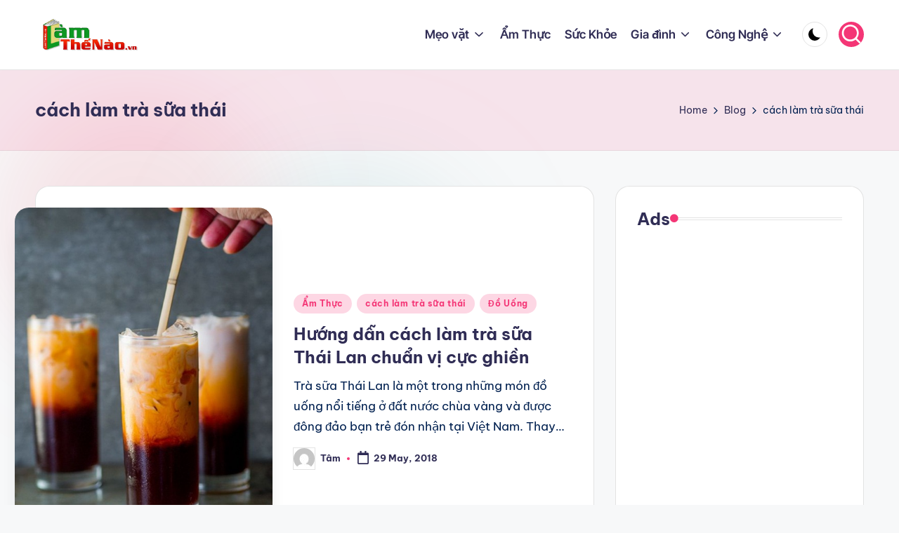

--- FILE ---
content_type: text/html; charset=utf-8
request_url: https://www.google.com/recaptcha/api2/aframe
body_size: 267
content:
<!DOCTYPE HTML><html><head><meta http-equiv="content-type" content="text/html; charset=UTF-8"></head><body><script nonce="TpjuVmYBqUERP8oULHlg0g">/** Anti-fraud and anti-abuse applications only. See google.com/recaptcha */ try{var clients={'sodar':'https://pagead2.googlesyndication.com/pagead/sodar?'};window.addEventListener("message",function(a){try{if(a.source===window.parent){var b=JSON.parse(a.data);var c=clients[b['id']];if(c){var d=document.createElement('img');d.src=c+b['params']+'&rc='+(localStorage.getItem("rc::a")?sessionStorage.getItem("rc::b"):"");window.document.body.appendChild(d);sessionStorage.setItem("rc::e",parseInt(sessionStorage.getItem("rc::e")||0)+1);localStorage.setItem("rc::h",'1768878041621');}}}catch(b){}});window.parent.postMessage("_grecaptcha_ready", "*");}catch(b){}</script></body></html>

--- FILE ---
content_type: text/css
request_url: https://lamthenao.vn/wp-content/litespeed/css/30b17c9c8a0be02ddd77854870504380.css?ver=8042b
body_size: 79386
content:
img:is([sizes=auto i],[sizes^="auto," i]){contain-intrinsic-size:3000px 1500px}img.wp-smiley,img.emoji{display:inline!important;border:none!important;box-shadow:none!important;height:1em!important;width:1em!important;margin:0 0.07em!important;vertical-align:-0.1em!important;background:none!important;padding:0!important}.wp-block-accordion{box-sizing:border-box}.wp-block-accordion-item.is-open>.wp-block-accordion-heading .wp-block-accordion-heading__toggle-icon{transform:rotate(45deg)}@media (prefers-reduced-motion:no-preference){.wp-block-accordion-item{transition:grid-template-rows .3s ease-out}.wp-block-accordion-item>.wp-block-accordion-heading .wp-block-accordion-heading__toggle-icon{transition:transform .2s ease-in-out}}.wp-block-accordion-heading{margin:0}.wp-block-accordion-heading__toggle{align-items:center;background-color:inherit!important;border:none;color:inherit!important;cursor:pointer;display:flex;font-family:inherit;font-size:inherit;font-style:inherit;font-weight:inherit;letter-spacing:inherit;line-height:inherit;overflow:hidden;padding:var(--wp--preset--spacing--20,1em) 0;text-align:inherit;text-decoration:inherit;text-transform:inherit;width:100%;word-spacing:inherit}.wp-block-accordion-heading__toggle:not(:focus-visible){outline:none}.wp-block-accordion-heading__toggle:focus,.wp-block-accordion-heading__toggle:hover{background-color:inherit!important;border:none;box-shadow:none;color:inherit;padding:var(--wp--preset--spacing--20,1em) 0;text-decoration:none}.wp-block-accordion-heading__toggle:focus-visible{outline:auto;outline-offset:0}.wp-block-accordion-heading__toggle:hover .wp-block-accordion-heading__toggle-title{text-decoration:underline}.wp-block-accordion-heading__toggle-title{flex:1}.wp-block-accordion-heading__toggle-icon{align-items:center;display:flex;height:1.2em;justify-content:center;width:1.2em}.wp-block-accordion-panel[aria-hidden=true],.wp-block-accordion-panel[inert]{display:none;margin-block-start:0}.wp-block-archives{box-sizing:border-box}.wp-block-archives-dropdown label{display:block}.wp-block-avatar{line-height:0}.wp-block-avatar,.wp-block-avatar img{box-sizing:border-box}.wp-block-avatar.aligncenter{text-align:center}.wp-block-audio{box-sizing:border-box}.wp-block-audio :where(figcaption){margin-bottom:1em;margin-top:.5em}.wp-block-audio audio{min-width:300px;width:100%}.wp-block-breadcrumbs{box-sizing:border-box}.wp-block-breadcrumbs ol{flex-wrap:wrap;list-style:none}.wp-block-breadcrumbs li,.wp-block-breadcrumbs ol{align-items:center;display:flex;margin:0;padding:0}.wp-block-breadcrumbs li:not(:last-child):after{content:var(--separator,"/");margin:0 .5em;opacity:.7}.wp-block-breadcrumbs span{color:inherit}.wp-block-button__link{align-content:center;box-sizing:border-box;cursor:pointer;display:inline-block;height:100%;text-align:center;word-break:break-word}.wp-block-button__link.aligncenter{text-align:center}.wp-block-button__link.alignright{text-align:right}:where(.wp-block-button__link){border-radius:9999px;box-shadow:none;padding:calc(.667em + 2px) calc(1.333em + 2px);text-decoration:none}.wp-block-button[style*=text-decoration] .wp-block-button__link{text-decoration:inherit}.wp-block-buttons>.wp-block-button.has-custom-width{max-width:none}.wp-block-buttons>.wp-block-button.has-custom-width .wp-block-button__link{width:100%}.wp-block-buttons>.wp-block-button.has-custom-font-size .wp-block-button__link{font-size:inherit}.wp-block-buttons>.wp-block-button.wp-block-button__width-25{width:calc(25% - var(--wp--style--block-gap, .5em)*.75)}.wp-block-buttons>.wp-block-button.wp-block-button__width-50{width:calc(50% - var(--wp--style--block-gap, .5em)*.5)}.wp-block-buttons>.wp-block-button.wp-block-button__width-75{width:calc(75% - var(--wp--style--block-gap, .5em)*.25)}.wp-block-buttons>.wp-block-button.wp-block-button__width-100{flex-basis:100%;width:100%}.wp-block-buttons.is-vertical>.wp-block-button.wp-block-button__width-25{width:25%}.wp-block-buttons.is-vertical>.wp-block-button.wp-block-button__width-50{width:50%}.wp-block-buttons.is-vertical>.wp-block-button.wp-block-button__width-75{width:75%}.wp-block-button.is-style-squared,.wp-block-button__link.wp-block-button.is-style-squared{border-radius:0}.wp-block-button.no-border-radius,.wp-block-button__link.no-border-radius{border-radius:0!important}:root :where(.wp-block-button .wp-block-button__link.is-style-outline),:root :where(.wp-block-button.is-style-outline>.wp-block-button__link){border:2px solid;padding:.667em 1.333em}:root :where(.wp-block-button .wp-block-button__link.is-style-outline:not(.has-text-color)),:root :where(.wp-block-button.is-style-outline>.wp-block-button__link:not(.has-text-color)){color:currentColor}:root :where(.wp-block-button .wp-block-button__link.is-style-outline:not(.has-background)),:root :where(.wp-block-button.is-style-outline>.wp-block-button__link:not(.has-background)){background-color:initial;background-image:none}.wp-block-buttons{box-sizing:border-box}.wp-block-buttons.is-vertical{flex-direction:column}.wp-block-buttons.is-vertical>.wp-block-button:last-child{margin-bottom:0}.wp-block-buttons>.wp-block-button{display:inline-block;margin:0}.wp-block-buttons.is-content-justification-left{justify-content:flex-start}.wp-block-buttons.is-content-justification-left.is-vertical{align-items:flex-start}.wp-block-buttons.is-content-justification-center{justify-content:center}.wp-block-buttons.is-content-justification-center.is-vertical{align-items:center}.wp-block-buttons.is-content-justification-right{justify-content:flex-end}.wp-block-buttons.is-content-justification-right.is-vertical{align-items:flex-end}.wp-block-buttons.is-content-justification-space-between{justify-content:space-between}.wp-block-buttons.aligncenter{text-align:center}.wp-block-buttons:not(.is-content-justification-space-between,.is-content-justification-right,.is-content-justification-left,.is-content-justification-center) .wp-block-button.aligncenter{margin-left:auto;margin-right:auto;width:100%}.wp-block-buttons[style*=text-decoration] .wp-block-button,.wp-block-buttons[style*=text-decoration] .wp-block-button__link{text-decoration:inherit}.wp-block-buttons.has-custom-font-size .wp-block-button__link{font-size:inherit}.wp-block-buttons .wp-block-button__link{width:100%}.wp-block-button.aligncenter,.wp-block-calendar{text-align:center}.wp-block-calendar td,.wp-block-calendar th{border:1px solid;padding:.25em}.wp-block-calendar th{font-weight:400}.wp-block-calendar caption{background-color:inherit}.wp-block-calendar table{border-collapse:collapse;width:100%}.wp-block-calendar table.has-background th{background-color:inherit}.wp-block-calendar table.has-text-color th{color:inherit}.wp-block-calendar :where(table:not(.has-text-color)){color:#40464d}.wp-block-calendar :where(table:not(.has-text-color)) td,.wp-block-calendar :where(table:not(.has-text-color)) th{border-color:#ddd}:where(.wp-block-calendar table:not(.has-background) th){background:#ddd}.wp-block-categories{box-sizing:border-box}.wp-block-categories.alignleft{margin-right:2em}.wp-block-categories.alignright{margin-left:2em}.wp-block-categories.wp-block-categories-dropdown.aligncenter{text-align:center}.wp-block-categories .wp-block-categories__label{display:block;width:100%}.wp-block-code{box-sizing:border-box}.wp-block-code code{/*!rtl:begin:ignore*/direction:ltr;display:block;font-family:inherit;overflow-wrap:break-word;text-align:initial;white-space:pre-wrap /*!rtl:end:ignore*/}.wp-block-columns{box-sizing:border-box;display:flex;flex-wrap:wrap!important}@media (min-width:782px){.wp-block-columns{flex-wrap:nowrap!important}}.wp-block-columns{align-items:normal!important}.wp-block-columns.are-vertically-aligned-top{align-items:flex-start}.wp-block-columns.are-vertically-aligned-center{align-items:center}.wp-block-columns.are-vertically-aligned-bottom{align-items:flex-end}@media (max-width:781px){.wp-block-columns:not(.is-not-stacked-on-mobile)>.wp-block-column{flex-basis:100%!important}}@media (min-width:782px){.wp-block-columns:not(.is-not-stacked-on-mobile)>.wp-block-column{flex-basis:0%;flex-grow:1}.wp-block-columns:not(.is-not-stacked-on-mobile)>.wp-block-column[style*=flex-basis]{flex-grow:0}}.wp-block-columns.is-not-stacked-on-mobile{flex-wrap:nowrap!important}.wp-block-columns.is-not-stacked-on-mobile>.wp-block-column{flex-basis:0%;flex-grow:1}.wp-block-columns.is-not-stacked-on-mobile>.wp-block-column[style*=flex-basis]{flex-grow:0}:where(.wp-block-columns){margin-bottom:1.75em}:where(.wp-block-columns.has-background){padding:1.25em 2.375em}.wp-block-column{flex-grow:1;min-width:0;overflow-wrap:break-word;word-break:break-word}.wp-block-column.is-vertically-aligned-top{align-self:flex-start}.wp-block-column.is-vertically-aligned-center{align-self:center}.wp-block-column.is-vertically-aligned-bottom{align-self:flex-end}.wp-block-column.is-vertically-aligned-stretch{align-self:stretch}.wp-block-column.is-vertically-aligned-bottom,.wp-block-column.is-vertically-aligned-center,.wp-block-column.is-vertically-aligned-top{width:100%}.wp-block-post-comments{box-sizing:border-box}.wp-block-post-comments .alignleft{float:left}.wp-block-post-comments .alignright{float:right}.wp-block-post-comments .navigation:after{clear:both;content:"";display:table}.wp-block-post-comments .commentlist{clear:both;list-style:none;margin:0;padding:0}.wp-block-post-comments .commentlist .comment{min-height:2.25em;padding-left:3.25em}.wp-block-post-comments .commentlist .comment p{font-size:1em;line-height:1.8;margin:1em 0}.wp-block-post-comments .commentlist .children{list-style:none;margin:0;padding:0}.wp-block-post-comments .comment-author{line-height:1.5}.wp-block-post-comments .comment-author .avatar{border-radius:1.5em;display:block;float:left;height:2.5em;margin-right:.75em;margin-top:.5em;width:2.5em}.wp-block-post-comments .comment-author cite{font-style:normal}.wp-block-post-comments .comment-meta{font-size:.875em;line-height:1.5}.wp-block-post-comments .comment-meta b{font-weight:400}.wp-block-post-comments .comment-meta .comment-awaiting-moderation{display:block;margin-bottom:1em;margin-top:1em}.wp-block-post-comments .comment-body .commentmetadata{font-size:.875em}.wp-block-post-comments .comment-form-author label,.wp-block-post-comments .comment-form-comment label,.wp-block-post-comments .comment-form-email label,.wp-block-post-comments .comment-form-url label{display:block;margin-bottom:.25em}.wp-block-post-comments .comment-form input:not([type=submit]):not([type=checkbox]),.wp-block-post-comments .comment-form textarea{box-sizing:border-box;display:block;width:100%}.wp-block-post-comments .comment-form-cookies-consent{display:flex;gap:.25em}.wp-block-post-comments .comment-form-cookies-consent #wp-comment-cookies-consent{margin-top:.35em}.wp-block-post-comments .comment-reply-title{margin-bottom:0}.wp-block-post-comments .comment-reply-title :where(small){font-size:var(--wp--preset--font-size--medium,smaller);margin-left:.5em}.wp-block-post-comments .reply{font-size:.875em;margin-bottom:1.4em}.wp-block-post-comments input:not([type=submit]),.wp-block-post-comments textarea{border:1px solid #949494;font-family:inherit;font-size:1em}.wp-block-post-comments input:not([type=submit]):not([type=checkbox]),.wp-block-post-comments textarea{padding:calc(.667em + 2px)}:where(.wp-block-post-comments input[type=submit]){border:none}.wp-block-comments{box-sizing:border-box}.wp-block-comments-pagination>.wp-block-comments-pagination-next,.wp-block-comments-pagination>.wp-block-comments-pagination-numbers,.wp-block-comments-pagination>.wp-block-comments-pagination-previous{font-size:inherit}.wp-block-comments-pagination .wp-block-comments-pagination-previous-arrow{display:inline-block;margin-right:1ch}.wp-block-comments-pagination .wp-block-comments-pagination-previous-arrow:not(.is-arrow-chevron){transform:scaleX(1)}.wp-block-comments-pagination .wp-block-comments-pagination-next-arrow{display:inline-block;margin-left:1ch}.wp-block-comments-pagination .wp-block-comments-pagination-next-arrow:not(.is-arrow-chevron){transform:scaleX(1)}.wp-block-comments-pagination.aligncenter{justify-content:center}.wp-block-comment-template{box-sizing:border-box;list-style:none;margin-bottom:0;max-width:100%;padding:0}.wp-block-comment-template li{clear:both}.wp-block-comment-template ol{list-style:none;margin-bottom:0;max-width:100%;padding-left:2rem}.wp-block-comment-template.alignleft{float:left}.wp-block-comment-template.aligncenter{margin-left:auto;margin-right:auto;width:fit-content}.wp-block-comment-template.alignright{float:right}.wp-block-comment-date{box-sizing:border-box}.comment-awaiting-moderation{display:block;font-size:.875em;line-height:1.5}.wp-block-comment-author-name,.wp-block-comment-content,.wp-block-comment-edit-link,.wp-block-comment-reply-link{box-sizing:border-box}.wp-block-cover,.wp-block-cover-image{align-items:center;background-position:50%;box-sizing:border-box;display:flex;justify-content:center;min-height:430px;overflow:hidden;overflow:clip;padding:1em;position:relative}.wp-block-cover .has-background-dim:not([class*=-background-color]),.wp-block-cover-image .has-background-dim:not([class*=-background-color]),.wp-block-cover-image.has-background-dim:not([class*=-background-color]),.wp-block-cover.has-background-dim:not([class*=-background-color]){background-color:#000}.wp-block-cover .has-background-dim.has-background-gradient,.wp-block-cover-image .has-background-dim.has-background-gradient{background-color:initial}.wp-block-cover-image.has-background-dim:before,.wp-block-cover.has-background-dim:before{background-color:inherit;content:""}.wp-block-cover .wp-block-cover__background,.wp-block-cover .wp-block-cover__gradient-background,.wp-block-cover-image .wp-block-cover__background,.wp-block-cover-image .wp-block-cover__gradient-background,.wp-block-cover-image.has-background-dim:not(.has-background-gradient):before,.wp-block-cover.has-background-dim:not(.has-background-gradient):before{bottom:0;left:0;opacity:.5;position:absolute;right:0;top:0}.wp-block-cover-image.has-background-dim.has-background-dim-10 .wp-block-cover__background,.wp-block-cover-image.has-background-dim.has-background-dim-10 .wp-block-cover__gradient-background,.wp-block-cover-image.has-background-dim.has-background-dim-10:not(.has-background-gradient):before,.wp-block-cover.has-background-dim.has-background-dim-10 .wp-block-cover__background,.wp-block-cover.has-background-dim.has-background-dim-10 .wp-block-cover__gradient-background,.wp-block-cover.has-background-dim.has-background-dim-10:not(.has-background-gradient):before{opacity:.1}.wp-block-cover-image.has-background-dim.has-background-dim-20 .wp-block-cover__background,.wp-block-cover-image.has-background-dim.has-background-dim-20 .wp-block-cover__gradient-background,.wp-block-cover-image.has-background-dim.has-background-dim-20:not(.has-background-gradient):before,.wp-block-cover.has-background-dim.has-background-dim-20 .wp-block-cover__background,.wp-block-cover.has-background-dim.has-background-dim-20 .wp-block-cover__gradient-background,.wp-block-cover.has-background-dim.has-background-dim-20:not(.has-background-gradient):before{opacity:.2}.wp-block-cover-image.has-background-dim.has-background-dim-30 .wp-block-cover__background,.wp-block-cover-image.has-background-dim.has-background-dim-30 .wp-block-cover__gradient-background,.wp-block-cover-image.has-background-dim.has-background-dim-30:not(.has-background-gradient):before,.wp-block-cover.has-background-dim.has-background-dim-30 .wp-block-cover__background,.wp-block-cover.has-background-dim.has-background-dim-30 .wp-block-cover__gradient-background,.wp-block-cover.has-background-dim.has-background-dim-30:not(.has-background-gradient):before{opacity:.3}.wp-block-cover-image.has-background-dim.has-background-dim-40 .wp-block-cover__background,.wp-block-cover-image.has-background-dim.has-background-dim-40 .wp-block-cover__gradient-background,.wp-block-cover-image.has-background-dim.has-background-dim-40:not(.has-background-gradient):before,.wp-block-cover.has-background-dim.has-background-dim-40 .wp-block-cover__background,.wp-block-cover.has-background-dim.has-background-dim-40 .wp-block-cover__gradient-background,.wp-block-cover.has-background-dim.has-background-dim-40:not(.has-background-gradient):before{opacity:.4}.wp-block-cover-image.has-background-dim.has-background-dim-50 .wp-block-cover__background,.wp-block-cover-image.has-background-dim.has-background-dim-50 .wp-block-cover__gradient-background,.wp-block-cover-image.has-background-dim.has-background-dim-50:not(.has-background-gradient):before,.wp-block-cover.has-background-dim.has-background-dim-50 .wp-block-cover__background,.wp-block-cover.has-background-dim.has-background-dim-50 .wp-block-cover__gradient-background,.wp-block-cover.has-background-dim.has-background-dim-50:not(.has-background-gradient):before{opacity:.5}.wp-block-cover-image.has-background-dim.has-background-dim-60 .wp-block-cover__background,.wp-block-cover-image.has-background-dim.has-background-dim-60 .wp-block-cover__gradient-background,.wp-block-cover-image.has-background-dim.has-background-dim-60:not(.has-background-gradient):before,.wp-block-cover.has-background-dim.has-background-dim-60 .wp-block-cover__background,.wp-block-cover.has-background-dim.has-background-dim-60 .wp-block-cover__gradient-background,.wp-block-cover.has-background-dim.has-background-dim-60:not(.has-background-gradient):before{opacity:.6}.wp-block-cover-image.has-background-dim.has-background-dim-70 .wp-block-cover__background,.wp-block-cover-image.has-background-dim.has-background-dim-70 .wp-block-cover__gradient-background,.wp-block-cover-image.has-background-dim.has-background-dim-70:not(.has-background-gradient):before,.wp-block-cover.has-background-dim.has-background-dim-70 .wp-block-cover__background,.wp-block-cover.has-background-dim.has-background-dim-70 .wp-block-cover__gradient-background,.wp-block-cover.has-background-dim.has-background-dim-70:not(.has-background-gradient):before{opacity:.7}.wp-block-cover-image.has-background-dim.has-background-dim-80 .wp-block-cover__background,.wp-block-cover-image.has-background-dim.has-background-dim-80 .wp-block-cover__gradient-background,.wp-block-cover-image.has-background-dim.has-background-dim-80:not(.has-background-gradient):before,.wp-block-cover.has-background-dim.has-background-dim-80 .wp-block-cover__background,.wp-block-cover.has-background-dim.has-background-dim-80 .wp-block-cover__gradient-background,.wp-block-cover.has-background-dim.has-background-dim-80:not(.has-background-gradient):before{opacity:.8}.wp-block-cover-image.has-background-dim.has-background-dim-90 .wp-block-cover__background,.wp-block-cover-image.has-background-dim.has-background-dim-90 .wp-block-cover__gradient-background,.wp-block-cover-image.has-background-dim.has-background-dim-90:not(.has-background-gradient):before,.wp-block-cover.has-background-dim.has-background-dim-90 .wp-block-cover__background,.wp-block-cover.has-background-dim.has-background-dim-90 .wp-block-cover__gradient-background,.wp-block-cover.has-background-dim.has-background-dim-90:not(.has-background-gradient):before{opacity:.9}.wp-block-cover-image.has-background-dim.has-background-dim-100 .wp-block-cover__background,.wp-block-cover-image.has-background-dim.has-background-dim-100 .wp-block-cover__gradient-background,.wp-block-cover-image.has-background-dim.has-background-dim-100:not(.has-background-gradient):before,.wp-block-cover.has-background-dim.has-background-dim-100 .wp-block-cover__background,.wp-block-cover.has-background-dim.has-background-dim-100 .wp-block-cover__gradient-background,.wp-block-cover.has-background-dim.has-background-dim-100:not(.has-background-gradient):before{opacity:1}.wp-block-cover .wp-block-cover__background.has-background-dim.has-background-dim-0,.wp-block-cover .wp-block-cover__gradient-background.has-background-dim.has-background-dim-0,.wp-block-cover-image .wp-block-cover__background.has-background-dim.has-background-dim-0,.wp-block-cover-image .wp-block-cover__gradient-background.has-background-dim.has-background-dim-0{opacity:0}.wp-block-cover .wp-block-cover__background.has-background-dim.has-background-dim-10,.wp-block-cover .wp-block-cover__gradient-background.has-background-dim.has-background-dim-10,.wp-block-cover-image .wp-block-cover__background.has-background-dim.has-background-dim-10,.wp-block-cover-image .wp-block-cover__gradient-background.has-background-dim.has-background-dim-10{opacity:.1}.wp-block-cover .wp-block-cover__background.has-background-dim.has-background-dim-20,.wp-block-cover .wp-block-cover__gradient-background.has-background-dim.has-background-dim-20,.wp-block-cover-image .wp-block-cover__background.has-background-dim.has-background-dim-20,.wp-block-cover-image .wp-block-cover__gradient-background.has-background-dim.has-background-dim-20{opacity:.2}.wp-block-cover .wp-block-cover__background.has-background-dim.has-background-dim-30,.wp-block-cover .wp-block-cover__gradient-background.has-background-dim.has-background-dim-30,.wp-block-cover-image .wp-block-cover__background.has-background-dim.has-background-dim-30,.wp-block-cover-image .wp-block-cover__gradient-background.has-background-dim.has-background-dim-30{opacity:.3}.wp-block-cover .wp-block-cover__background.has-background-dim.has-background-dim-40,.wp-block-cover .wp-block-cover__gradient-background.has-background-dim.has-background-dim-40,.wp-block-cover-image .wp-block-cover__background.has-background-dim.has-background-dim-40,.wp-block-cover-image .wp-block-cover__gradient-background.has-background-dim.has-background-dim-40{opacity:.4}.wp-block-cover .wp-block-cover__background.has-background-dim.has-background-dim-50,.wp-block-cover .wp-block-cover__gradient-background.has-background-dim.has-background-dim-50,.wp-block-cover-image .wp-block-cover__background.has-background-dim.has-background-dim-50,.wp-block-cover-image .wp-block-cover__gradient-background.has-background-dim.has-background-dim-50{opacity:.5}.wp-block-cover .wp-block-cover__background.has-background-dim.has-background-dim-60,.wp-block-cover .wp-block-cover__gradient-background.has-background-dim.has-background-dim-60,.wp-block-cover-image .wp-block-cover__background.has-background-dim.has-background-dim-60,.wp-block-cover-image .wp-block-cover__gradient-background.has-background-dim.has-background-dim-60{opacity:.6}.wp-block-cover .wp-block-cover__background.has-background-dim.has-background-dim-70,.wp-block-cover .wp-block-cover__gradient-background.has-background-dim.has-background-dim-70,.wp-block-cover-image .wp-block-cover__background.has-background-dim.has-background-dim-70,.wp-block-cover-image .wp-block-cover__gradient-background.has-background-dim.has-background-dim-70{opacity:.7}.wp-block-cover .wp-block-cover__background.has-background-dim.has-background-dim-80,.wp-block-cover .wp-block-cover__gradient-background.has-background-dim.has-background-dim-80,.wp-block-cover-image .wp-block-cover__background.has-background-dim.has-background-dim-80,.wp-block-cover-image .wp-block-cover__gradient-background.has-background-dim.has-background-dim-80{opacity:.8}.wp-block-cover .wp-block-cover__background.has-background-dim.has-background-dim-90,.wp-block-cover .wp-block-cover__gradient-background.has-background-dim.has-background-dim-90,.wp-block-cover-image .wp-block-cover__background.has-background-dim.has-background-dim-90,.wp-block-cover-image .wp-block-cover__gradient-background.has-background-dim.has-background-dim-90{opacity:.9}.wp-block-cover .wp-block-cover__background.has-background-dim.has-background-dim-100,.wp-block-cover .wp-block-cover__gradient-background.has-background-dim.has-background-dim-100,.wp-block-cover-image .wp-block-cover__background.has-background-dim.has-background-dim-100,.wp-block-cover-image .wp-block-cover__gradient-background.has-background-dim.has-background-dim-100{opacity:1}.wp-block-cover-image.alignleft,.wp-block-cover-image.alignright,.wp-block-cover.alignleft,.wp-block-cover.alignright{max-width:420px;width:100%}.wp-block-cover-image.aligncenter,.wp-block-cover-image.alignleft,.wp-block-cover-image.alignright,.wp-block-cover.aligncenter,.wp-block-cover.alignleft,.wp-block-cover.alignright{display:flex}.wp-block-cover .wp-block-cover__inner-container,.wp-block-cover-image .wp-block-cover__inner-container{color:inherit;position:relative;width:100%}.wp-block-cover-image.is-position-top-left,.wp-block-cover.is-position-top-left{align-items:flex-start;justify-content:flex-start}.wp-block-cover-image.is-position-top-center,.wp-block-cover.is-position-top-center{align-items:flex-start;justify-content:center}.wp-block-cover-image.is-position-top-right,.wp-block-cover.is-position-top-right{align-items:flex-start;justify-content:flex-end}.wp-block-cover-image.is-position-center-left,.wp-block-cover.is-position-center-left{align-items:center;justify-content:flex-start}.wp-block-cover-image.is-position-center-center,.wp-block-cover.is-position-center-center{align-items:center;justify-content:center}.wp-block-cover-image.is-position-center-right,.wp-block-cover.is-position-center-right{align-items:center;justify-content:flex-end}.wp-block-cover-image.is-position-bottom-left,.wp-block-cover.is-position-bottom-left{align-items:flex-end;justify-content:flex-start}.wp-block-cover-image.is-position-bottom-center,.wp-block-cover.is-position-bottom-center{align-items:flex-end;justify-content:center}.wp-block-cover-image.is-position-bottom-right,.wp-block-cover.is-position-bottom-right{align-items:flex-end;justify-content:flex-end}.wp-block-cover-image.has-custom-content-position.has-custom-content-position .wp-block-cover__inner-container,.wp-block-cover.has-custom-content-position.has-custom-content-position .wp-block-cover__inner-container{margin:0}.wp-block-cover-image.has-custom-content-position.has-custom-content-position.is-position-bottom-left .wp-block-cover__inner-container,.wp-block-cover-image.has-custom-content-position.has-custom-content-position.is-position-bottom-right .wp-block-cover__inner-container,.wp-block-cover-image.has-custom-content-position.has-custom-content-position.is-position-center-left .wp-block-cover__inner-container,.wp-block-cover-image.has-custom-content-position.has-custom-content-position.is-position-center-right .wp-block-cover__inner-container,.wp-block-cover-image.has-custom-content-position.has-custom-content-position.is-position-top-left .wp-block-cover__inner-container,.wp-block-cover-image.has-custom-content-position.has-custom-content-position.is-position-top-right .wp-block-cover__inner-container,.wp-block-cover.has-custom-content-position.has-custom-content-position.is-position-bottom-left .wp-block-cover__inner-container,.wp-block-cover.has-custom-content-position.has-custom-content-position.is-position-bottom-right .wp-block-cover__inner-container,.wp-block-cover.has-custom-content-position.has-custom-content-position.is-position-center-left .wp-block-cover__inner-container,.wp-block-cover.has-custom-content-position.has-custom-content-position.is-position-center-right .wp-block-cover__inner-container,.wp-block-cover.has-custom-content-position.has-custom-content-position.is-position-top-left .wp-block-cover__inner-container,.wp-block-cover.has-custom-content-position.has-custom-content-position.is-position-top-right .wp-block-cover__inner-container{margin:0;width:auto}.wp-block-cover .wp-block-cover__image-background,.wp-block-cover video.wp-block-cover__video-background,.wp-block-cover-image .wp-block-cover__image-background,.wp-block-cover-image video.wp-block-cover__video-background{border:none;bottom:0;box-shadow:none;height:100%;left:0;margin:0;max-height:none;max-width:none;object-fit:cover;outline:none;padding:0;position:absolute;right:0;top:0;width:100%}.wp-block-cover-image.has-parallax,.wp-block-cover.has-parallax,.wp-block-cover__image-background.has-parallax,video.wp-block-cover__video-background.has-parallax{background-attachment:fixed;background-repeat:no-repeat;background-size:cover}@supports (-webkit-touch-callout:inherit){.wp-block-cover-image.has-parallax,.wp-block-cover.has-parallax,.wp-block-cover__image-background.has-parallax,video.wp-block-cover__video-background.has-parallax{background-attachment:scroll}}@media (prefers-reduced-motion:reduce){.wp-block-cover-image.has-parallax,.wp-block-cover.has-parallax,.wp-block-cover__image-background.has-parallax,video.wp-block-cover__video-background.has-parallax{background-attachment:scroll}}.wp-block-cover-image.is-repeated,.wp-block-cover.is-repeated,.wp-block-cover__image-background.is-repeated,video.wp-block-cover__video-background.is-repeated{background-repeat:repeat;background-size:auto}.wp-block-cover-image-text,.wp-block-cover-image-text a,.wp-block-cover-image-text a:active,.wp-block-cover-image-text a:focus,.wp-block-cover-image-text a:hover,.wp-block-cover-text,.wp-block-cover-text a,.wp-block-cover-text a:active,.wp-block-cover-text a:focus,.wp-block-cover-text a:hover,section.wp-block-cover-image h2,section.wp-block-cover-image h2 a,section.wp-block-cover-image h2 a:active,section.wp-block-cover-image h2 a:focus,section.wp-block-cover-image h2 a:hover{color:#fff}.wp-block-cover-image .wp-block-cover.has-left-content{justify-content:flex-start}.wp-block-cover-image .wp-block-cover.has-right-content{justify-content:flex-end}.wp-block-cover-image.has-left-content .wp-block-cover-image-text,.wp-block-cover.has-left-content .wp-block-cover-text,section.wp-block-cover-image.has-left-content>h2{margin-left:0;text-align:left}.wp-block-cover-image.has-right-content .wp-block-cover-image-text,.wp-block-cover.has-right-content .wp-block-cover-text,section.wp-block-cover-image.has-right-content>h2{margin-right:0;text-align:right}.wp-block-cover .wp-block-cover-text,.wp-block-cover-image .wp-block-cover-image-text,section.wp-block-cover-image>h2{font-size:2em;line-height:1.25;margin-bottom:0;max-width:840px;padding:.44em;text-align:center;z-index:1}:where(.wp-block-cover-image:not(.has-text-color)),:where(.wp-block-cover:not(.has-text-color)){color:#fff}:where(.wp-block-cover-image.is-light:not(.has-text-color)),:where(.wp-block-cover.is-light:not(.has-text-color)){color:#000}:root :where(.wp-block-cover h1:not(.has-text-color)),:root :where(.wp-block-cover h2:not(.has-text-color)),:root :where(.wp-block-cover h3:not(.has-text-color)),:root :where(.wp-block-cover h4:not(.has-text-color)),:root :where(.wp-block-cover h5:not(.has-text-color)),:root :where(.wp-block-cover h6:not(.has-text-color)),:root :where(.wp-block-cover p:not(.has-text-color)){color:inherit}body:not(.editor-styles-wrapper) .wp-block-cover:not(.wp-block-cover:has(.wp-block-cover__background+.wp-block-cover__inner-container)) .wp-block-cover__image-background,body:not(.editor-styles-wrapper) .wp-block-cover:not(.wp-block-cover:has(.wp-block-cover__background+.wp-block-cover__inner-container)) .wp-block-cover__video-background{z-index:0}body:not(.editor-styles-wrapper) .wp-block-cover:not(.wp-block-cover:has(.wp-block-cover__background+.wp-block-cover__inner-container)) .wp-block-cover__background,body:not(.editor-styles-wrapper) .wp-block-cover:not(.wp-block-cover:has(.wp-block-cover__background+.wp-block-cover__inner-container)) .wp-block-cover__gradient-background,body:not(.editor-styles-wrapper) .wp-block-cover:not(.wp-block-cover:has(.wp-block-cover__background+.wp-block-cover__inner-container)) .wp-block-cover__inner-container,body:not(.editor-styles-wrapper) .wp-block-cover:not(.wp-block-cover:has(.wp-block-cover__background+.wp-block-cover__inner-container)).has-background-dim:not(.has-background-gradient):before{z-index:1}.has-modal-open body:not(.editor-styles-wrapper) .wp-block-cover:not(.wp-block-cover:has(.wp-block-cover__background+.wp-block-cover__inner-container)) .wp-block-cover__inner-container{z-index:auto}.wp-block-details{box-sizing:border-box}.wp-block-details summary{cursor:pointer}.wp-block-embed.alignleft,.wp-block-embed.alignright,.wp-block[data-align=left]>[data-type="core/embed"],.wp-block[data-align=right]>[data-type="core/embed"]{max-width:360px;width:100%}.wp-block-embed.alignleft .wp-block-embed__wrapper,.wp-block-embed.alignright .wp-block-embed__wrapper,.wp-block[data-align=left]>[data-type="core/embed"] .wp-block-embed__wrapper,.wp-block[data-align=right]>[data-type="core/embed"] .wp-block-embed__wrapper{min-width:280px}.wp-block-cover .wp-block-embed{min-height:240px;min-width:320px}.wp-block-embed{overflow-wrap:break-word}.wp-block-embed :where(figcaption){margin-bottom:1em;margin-top:.5em}.wp-block-embed iframe{max-width:100%}.wp-block-embed__wrapper{position:relative}.wp-embed-responsive .wp-has-aspect-ratio .wp-block-embed__wrapper:before{content:"";display:block;padding-top:50%}.wp-embed-responsive .wp-has-aspect-ratio iframe{bottom:0;height:100%;left:0;position:absolute;right:0;top:0;width:100%}.wp-embed-responsive .wp-embed-aspect-21-9 .wp-block-embed__wrapper:before{padding-top:42.85%}.wp-embed-responsive .wp-embed-aspect-18-9 .wp-block-embed__wrapper:before{padding-top:50%}.wp-embed-responsive .wp-embed-aspect-16-9 .wp-block-embed__wrapper:before{padding-top:56.25%}.wp-embed-responsive .wp-embed-aspect-4-3 .wp-block-embed__wrapper:before{padding-top:75%}.wp-embed-responsive .wp-embed-aspect-1-1 .wp-block-embed__wrapper:before{padding-top:100%}.wp-embed-responsive .wp-embed-aspect-9-16 .wp-block-embed__wrapper:before{padding-top:177.77%}.wp-embed-responsive .wp-embed-aspect-1-2 .wp-block-embed__wrapper:before{padding-top:200%}.wp-block-file{box-sizing:border-box}.wp-block-file:not(.wp-element-button){font-size:.8em}.wp-block-file.aligncenter{text-align:center}.wp-block-file.alignright{text-align:right}.wp-block-file *+.wp-block-file__button{margin-left:.75em}:where(.wp-block-file){margin-bottom:1.5em}.wp-block-file__embed{margin-bottom:1em}:where(.wp-block-file__button){border-radius:2em;display:inline-block;padding:.5em 1em}:where(.wp-block-file__button):where(a):active,:where(.wp-block-file__button):where(a):focus,:where(.wp-block-file__button):where(a):hover,:where(.wp-block-file__button):where(a):visited{box-shadow:none;color:#fff;opacity:.85;text-decoration:none}.wp-block-form-input__label{display:flex;flex-direction:column;gap:.25em;margin-bottom:.5em;width:100%}.wp-block-form-input__label.is-label-inline{align-items:center;flex-direction:row;gap:.5em}.wp-block-form-input__label.is-label-inline .wp-block-form-input__label-content{margin-bottom:.5em}.wp-block-form-input__label:has(input[type=checkbox]){flex-direction:row;width:fit-content}.wp-block-form-input__label:has(input[type=checkbox]) .wp-block-form-input__label-content{margin:0}.wp-block-form-input__label:has(.wp-block-form-input__label-content+input[type=checkbox]){flex-direction:row-reverse}.wp-block-form-input__label-content{width:fit-content}:where(.wp-block-form-input__input){font-size:1em;margin-bottom:.5em;padding:0 .5em}:where(.wp-block-form-input__input)[type=date],:where(.wp-block-form-input__input)[type=datetime-local],:where(.wp-block-form-input__input)[type=datetime],:where(.wp-block-form-input__input)[type=email],:where(.wp-block-form-input__input)[type=month],:where(.wp-block-form-input__input)[type=number],:where(.wp-block-form-input__input)[type=password],:where(.wp-block-form-input__input)[type=search],:where(.wp-block-form-input__input)[type=tel],:where(.wp-block-form-input__input)[type=text],:where(.wp-block-form-input__input)[type=time],:where(.wp-block-form-input__input)[type=url],:where(.wp-block-form-input__input)[type=week]{border-style:solid;border-width:1px;line-height:2;min-height:2em}textarea.wp-block-form-input__input{min-height:10em}.blocks-gallery-grid:not(.has-nested-images),.wp-block-gallery:not(.has-nested-images){display:flex;flex-wrap:wrap;list-style-type:none;margin:0;padding:0}.blocks-gallery-grid:not(.has-nested-images) .blocks-gallery-image,.blocks-gallery-grid:not(.has-nested-images) .blocks-gallery-item,.wp-block-gallery:not(.has-nested-images) .blocks-gallery-image,.wp-block-gallery:not(.has-nested-images) .blocks-gallery-item{display:flex;flex-direction:column;flex-grow:1;justify-content:center;margin:0 1em 1em 0;position:relative;width:calc(50% - 1em)}.blocks-gallery-grid:not(.has-nested-images) .blocks-gallery-image:nth-of-type(2n),.blocks-gallery-grid:not(.has-nested-images) .blocks-gallery-item:nth-of-type(2n),.wp-block-gallery:not(.has-nested-images) .blocks-gallery-image:nth-of-type(2n),.wp-block-gallery:not(.has-nested-images) .blocks-gallery-item:nth-of-type(2n){margin-right:0}.blocks-gallery-grid:not(.has-nested-images) .blocks-gallery-image figure,.blocks-gallery-grid:not(.has-nested-images) .blocks-gallery-item figure,.wp-block-gallery:not(.has-nested-images) .blocks-gallery-image figure,.wp-block-gallery:not(.has-nested-images) .blocks-gallery-item figure{align-items:flex-end;display:flex;height:100%;justify-content:flex-start;margin:0}.blocks-gallery-grid:not(.has-nested-images) .blocks-gallery-image img,.blocks-gallery-grid:not(.has-nested-images) .blocks-gallery-item img,.wp-block-gallery:not(.has-nested-images) .blocks-gallery-image img,.wp-block-gallery:not(.has-nested-images) .blocks-gallery-item img{display:block;height:auto;max-width:100%;width:auto}.blocks-gallery-grid:not(.has-nested-images) .blocks-gallery-image figcaption,.blocks-gallery-grid:not(.has-nested-images) .blocks-gallery-item figcaption,.wp-block-gallery:not(.has-nested-images) .blocks-gallery-image figcaption,.wp-block-gallery:not(.has-nested-images) .blocks-gallery-item figcaption{background:linear-gradient(0deg,#000000b3,#0000004d 70%,#0000);bottom:0;box-sizing:border-box;color:#fff;font-size:.8em;margin:0;max-height:100%;overflow:auto;padding:3em .77em .7em;position:absolute;text-align:center;width:100%;z-index:2}.blocks-gallery-grid:not(.has-nested-images) .blocks-gallery-image figcaption img,.blocks-gallery-grid:not(.has-nested-images) .blocks-gallery-item figcaption img,.wp-block-gallery:not(.has-nested-images) .blocks-gallery-image figcaption img,.wp-block-gallery:not(.has-nested-images) .blocks-gallery-item figcaption img{display:inline}.blocks-gallery-grid:not(.has-nested-images) figcaption,.wp-block-gallery:not(.has-nested-images) figcaption{flex-grow:1}.blocks-gallery-grid:not(.has-nested-images).is-cropped .blocks-gallery-image a,.blocks-gallery-grid:not(.has-nested-images).is-cropped .blocks-gallery-image img,.blocks-gallery-grid:not(.has-nested-images).is-cropped .blocks-gallery-item a,.blocks-gallery-grid:not(.has-nested-images).is-cropped .blocks-gallery-item img,.wp-block-gallery:not(.has-nested-images).is-cropped .blocks-gallery-image a,.wp-block-gallery:not(.has-nested-images).is-cropped .blocks-gallery-image img,.wp-block-gallery:not(.has-nested-images).is-cropped .blocks-gallery-item a,.wp-block-gallery:not(.has-nested-images).is-cropped .blocks-gallery-item img{flex:1;height:100%;object-fit:cover;width:100%}.blocks-gallery-grid:not(.has-nested-images).columns-1 .blocks-gallery-image,.blocks-gallery-grid:not(.has-nested-images).columns-1 .blocks-gallery-item,.wp-block-gallery:not(.has-nested-images).columns-1 .blocks-gallery-image,.wp-block-gallery:not(.has-nested-images).columns-1 .blocks-gallery-item{margin-right:0;width:100%}@media (min-width:600px){.blocks-gallery-grid:not(.has-nested-images).columns-3 .blocks-gallery-image,.blocks-gallery-grid:not(.has-nested-images).columns-3 .blocks-gallery-item,.wp-block-gallery:not(.has-nested-images).columns-3 .blocks-gallery-image,.wp-block-gallery:not(.has-nested-images).columns-3 .blocks-gallery-item{margin-right:1em;width:calc(33.33333% - .66667em)}.blocks-gallery-grid:not(.has-nested-images).columns-4 .blocks-gallery-image,.blocks-gallery-grid:not(.has-nested-images).columns-4 .blocks-gallery-item,.wp-block-gallery:not(.has-nested-images).columns-4 .blocks-gallery-image,.wp-block-gallery:not(.has-nested-images).columns-4 .blocks-gallery-item{margin-right:1em;width:calc(25% - .75em)}.blocks-gallery-grid:not(.has-nested-images).columns-5 .blocks-gallery-image,.blocks-gallery-grid:not(.has-nested-images).columns-5 .blocks-gallery-item,.wp-block-gallery:not(.has-nested-images).columns-5 .blocks-gallery-image,.wp-block-gallery:not(.has-nested-images).columns-5 .blocks-gallery-item{margin-right:1em;width:calc(20% - .8em)}.blocks-gallery-grid:not(.has-nested-images).columns-6 .blocks-gallery-image,.blocks-gallery-grid:not(.has-nested-images).columns-6 .blocks-gallery-item,.wp-block-gallery:not(.has-nested-images).columns-6 .blocks-gallery-image,.wp-block-gallery:not(.has-nested-images).columns-6 .blocks-gallery-item{margin-right:1em;width:calc(16.66667% - .83333em)}.blocks-gallery-grid:not(.has-nested-images).columns-7 .blocks-gallery-image,.blocks-gallery-grid:not(.has-nested-images).columns-7 .blocks-gallery-item,.wp-block-gallery:not(.has-nested-images).columns-7 .blocks-gallery-image,.wp-block-gallery:not(.has-nested-images).columns-7 .blocks-gallery-item{margin-right:1em;width:calc(14.28571% - .85714em)}.blocks-gallery-grid:not(.has-nested-images).columns-8 .blocks-gallery-image,.blocks-gallery-grid:not(.has-nested-images).columns-8 .blocks-gallery-item,.wp-block-gallery:not(.has-nested-images).columns-8 .blocks-gallery-image,.wp-block-gallery:not(.has-nested-images).columns-8 .blocks-gallery-item{margin-right:1em;width:calc(12.5% - .875em)}.blocks-gallery-grid:not(.has-nested-images).columns-1 .blocks-gallery-image:nth-of-type(1n),.blocks-gallery-grid:not(.has-nested-images).columns-1 .blocks-gallery-item:nth-of-type(1n),.blocks-gallery-grid:not(.has-nested-images).columns-2 .blocks-gallery-image:nth-of-type(2n),.blocks-gallery-grid:not(.has-nested-images).columns-2 .blocks-gallery-item:nth-of-type(2n),.blocks-gallery-grid:not(.has-nested-images).columns-3 .blocks-gallery-image:nth-of-type(3n),.blocks-gallery-grid:not(.has-nested-images).columns-3 .blocks-gallery-item:nth-of-type(3n),.blocks-gallery-grid:not(.has-nested-images).columns-4 .blocks-gallery-image:nth-of-type(4n),.blocks-gallery-grid:not(.has-nested-images).columns-4 .blocks-gallery-item:nth-of-type(4n),.blocks-gallery-grid:not(.has-nested-images).columns-5 .blocks-gallery-image:nth-of-type(5n),.blocks-gallery-grid:not(.has-nested-images).columns-5 .blocks-gallery-item:nth-of-type(5n),.blocks-gallery-grid:not(.has-nested-images).columns-6 .blocks-gallery-image:nth-of-type(6n),.blocks-gallery-grid:not(.has-nested-images).columns-6 .blocks-gallery-item:nth-of-type(6n),.blocks-gallery-grid:not(.has-nested-images).columns-7 .blocks-gallery-image:nth-of-type(7n),.blocks-gallery-grid:not(.has-nested-images).columns-7 .blocks-gallery-item:nth-of-type(7n),.blocks-gallery-grid:not(.has-nested-images).columns-8 .blocks-gallery-image:nth-of-type(8n),.blocks-gallery-grid:not(.has-nested-images).columns-8 .blocks-gallery-item:nth-of-type(8n),.wp-block-gallery:not(.has-nested-images).columns-1 .blocks-gallery-image:nth-of-type(1n),.wp-block-gallery:not(.has-nested-images).columns-1 .blocks-gallery-item:nth-of-type(1n),.wp-block-gallery:not(.has-nested-images).columns-2 .blocks-gallery-image:nth-of-type(2n),.wp-block-gallery:not(.has-nested-images).columns-2 .blocks-gallery-item:nth-of-type(2n),.wp-block-gallery:not(.has-nested-images).columns-3 .blocks-gallery-image:nth-of-type(3n),.wp-block-gallery:not(.has-nested-images).columns-3 .blocks-gallery-item:nth-of-type(3n),.wp-block-gallery:not(.has-nested-images).columns-4 .blocks-gallery-image:nth-of-type(4n),.wp-block-gallery:not(.has-nested-images).columns-4 .blocks-gallery-item:nth-of-type(4n),.wp-block-gallery:not(.has-nested-images).columns-5 .blocks-gallery-image:nth-of-type(5n),.wp-block-gallery:not(.has-nested-images).columns-5 .blocks-gallery-item:nth-of-type(5n),.wp-block-gallery:not(.has-nested-images).columns-6 .blocks-gallery-image:nth-of-type(6n),.wp-block-gallery:not(.has-nested-images).columns-6 .blocks-gallery-item:nth-of-type(6n),.wp-block-gallery:not(.has-nested-images).columns-7 .blocks-gallery-image:nth-of-type(7n),.wp-block-gallery:not(.has-nested-images).columns-7 .blocks-gallery-item:nth-of-type(7n),.wp-block-gallery:not(.has-nested-images).columns-8 .blocks-gallery-image:nth-of-type(8n),.wp-block-gallery:not(.has-nested-images).columns-8 .blocks-gallery-item:nth-of-type(8n){margin-right:0}}.blocks-gallery-grid:not(.has-nested-images) .blocks-gallery-image:last-child,.blocks-gallery-grid:not(.has-nested-images) .blocks-gallery-item:last-child,.wp-block-gallery:not(.has-nested-images) .blocks-gallery-image:last-child,.wp-block-gallery:not(.has-nested-images) .blocks-gallery-item:last-child{margin-right:0}.blocks-gallery-grid:not(.has-nested-images).alignleft,.blocks-gallery-grid:not(.has-nested-images).alignright,.wp-block-gallery:not(.has-nested-images).alignleft,.wp-block-gallery:not(.has-nested-images).alignright{max-width:420px;width:100%}.blocks-gallery-grid:not(.has-nested-images).aligncenter .blocks-gallery-item figure,.wp-block-gallery:not(.has-nested-images).aligncenter .blocks-gallery-item figure{justify-content:center}.wp-block-gallery:not(.is-cropped) .blocks-gallery-item{align-self:flex-start}figure.wp-block-gallery.has-nested-images{align-items:normal}.wp-block-gallery.has-nested-images figure.wp-block-image:not(#individual-image){margin:0;width:calc(50% - var(--wp--style--unstable-gallery-gap, 16px)/2)}.wp-block-gallery.has-nested-images figure.wp-block-image{box-sizing:border-box;display:flex;flex-direction:column;flex-grow:1;justify-content:center;max-width:100%;position:relative}.wp-block-gallery.has-nested-images figure.wp-block-image>a,.wp-block-gallery.has-nested-images figure.wp-block-image>div{flex-direction:column;flex-grow:1;margin:0}.wp-block-gallery.has-nested-images figure.wp-block-image img{display:block;height:auto;max-width:100%!important;width:auto}.wp-block-gallery.has-nested-images figure.wp-block-image figcaption,.wp-block-gallery.has-nested-images figure.wp-block-image:has(figcaption):before{bottom:0;left:0;max-height:100%;position:absolute;right:0}.wp-block-gallery.has-nested-images figure.wp-block-image:has(figcaption):before{backdrop-filter:blur(3px);content:"";height:100%;-webkit-mask-image:linear-gradient(0deg,#000 20%,#0000);mask-image:linear-gradient(0deg,#000 20%,#0000);max-height:40%;pointer-events:none}.wp-block-gallery.has-nested-images figure.wp-block-image figcaption{box-sizing:border-box;color:#fff;font-size:13px;margin:0;overflow:auto;padding:1em;text-align:center;text-shadow:0 0 1.5px #000}.wp-block-gallery.has-nested-images figure.wp-block-image figcaption::-webkit-scrollbar{height:12px;width:12px}.wp-block-gallery.has-nested-images figure.wp-block-image figcaption::-webkit-scrollbar-track{background-color:initial}.wp-block-gallery.has-nested-images figure.wp-block-image figcaption::-webkit-scrollbar-thumb{background-clip:padding-box;background-color:initial;border:3px solid #0000;border-radius:8px}.wp-block-gallery.has-nested-images figure.wp-block-image figcaption:focus-within::-webkit-scrollbar-thumb,.wp-block-gallery.has-nested-images figure.wp-block-image figcaption:focus::-webkit-scrollbar-thumb,.wp-block-gallery.has-nested-images figure.wp-block-image figcaption:hover::-webkit-scrollbar-thumb{background-color:#fffc}.wp-block-gallery.has-nested-images figure.wp-block-image figcaption{scrollbar-color:#0000 #0000;scrollbar-gutter:stable both-edges;scrollbar-width:thin}.wp-block-gallery.has-nested-images figure.wp-block-image figcaption:focus,.wp-block-gallery.has-nested-images figure.wp-block-image figcaption:focus-within,.wp-block-gallery.has-nested-images figure.wp-block-image figcaption:hover{scrollbar-color:#fffc #0000}.wp-block-gallery.has-nested-images figure.wp-block-image figcaption{will-change:transform}@media (hover:none){.wp-block-gallery.has-nested-images figure.wp-block-image figcaption{scrollbar-color:#fffc #0000}}.wp-block-gallery.has-nested-images figure.wp-block-image figcaption{background:linear-gradient(0deg,#0006,#0000)}.wp-block-gallery.has-nested-images figure.wp-block-image figcaption img{display:inline}.wp-block-gallery.has-nested-images figure.wp-block-image figcaption a{color:inherit}.wp-block-gallery.has-nested-images figure.wp-block-image.has-custom-border img{box-sizing:border-box}.wp-block-gallery.has-nested-images figure.wp-block-image.has-custom-border>a,.wp-block-gallery.has-nested-images figure.wp-block-image.has-custom-border>div,.wp-block-gallery.has-nested-images figure.wp-block-image.is-style-rounded>a,.wp-block-gallery.has-nested-images figure.wp-block-image.is-style-rounded>div{flex:1 1 auto}.wp-block-gallery.has-nested-images figure.wp-block-image.has-custom-border figcaption,.wp-block-gallery.has-nested-images figure.wp-block-image.is-style-rounded figcaption{background:none;color:inherit;flex:initial;margin:0;padding:10px 10px 9px;position:relative;text-shadow:none}.wp-block-gallery.has-nested-images figure.wp-block-image.has-custom-border:before,.wp-block-gallery.has-nested-images figure.wp-block-image.is-style-rounded:before{content:none}.wp-block-gallery.has-nested-images figcaption{flex-basis:100%;flex-grow:1;text-align:center}.wp-block-gallery.has-nested-images:not(.is-cropped) figure.wp-block-image:not(#individual-image){margin-bottom:auto;margin-top:0}.wp-block-gallery.has-nested-images.is-cropped figure.wp-block-image:not(#individual-image){align-self:inherit}.wp-block-gallery.has-nested-images.is-cropped figure.wp-block-image:not(#individual-image)>a,.wp-block-gallery.has-nested-images.is-cropped figure.wp-block-image:not(#individual-image)>div:not(.components-drop-zone){display:flex}.wp-block-gallery.has-nested-images.is-cropped figure.wp-block-image:not(#individual-image) a,.wp-block-gallery.has-nested-images.is-cropped figure.wp-block-image:not(#individual-image) img{flex:1 0 0%;height:100%;object-fit:cover;width:100%}.wp-block-gallery.has-nested-images.columns-1 figure.wp-block-image:not(#individual-image){width:100%}@media (min-width:600px){.wp-block-gallery.has-nested-images.columns-3 figure.wp-block-image:not(#individual-image){width:calc(33.33333% - var(--wp--style--unstable-gallery-gap, 16px)*.66667)}.wp-block-gallery.has-nested-images.columns-4 figure.wp-block-image:not(#individual-image){width:calc(25% - var(--wp--style--unstable-gallery-gap, 16px)*.75)}.wp-block-gallery.has-nested-images.columns-5 figure.wp-block-image:not(#individual-image){width:calc(20% - var(--wp--style--unstable-gallery-gap, 16px)*.8)}.wp-block-gallery.has-nested-images.columns-6 figure.wp-block-image:not(#individual-image){width:calc(16.66667% - var(--wp--style--unstable-gallery-gap, 16px)*.83333)}.wp-block-gallery.has-nested-images.columns-7 figure.wp-block-image:not(#individual-image){width:calc(14.28571% - var(--wp--style--unstable-gallery-gap, 16px)*.85714)}.wp-block-gallery.has-nested-images.columns-8 figure.wp-block-image:not(#individual-image){width:calc(12.5% - var(--wp--style--unstable-gallery-gap, 16px)*.875)}.wp-block-gallery.has-nested-images.columns-default figure.wp-block-image:not(#individual-image){width:calc(33.33% - var(--wp--style--unstable-gallery-gap, 16px)*.66667)}.wp-block-gallery.has-nested-images.columns-default figure.wp-block-image:not(#individual-image):first-child:nth-last-child(2),.wp-block-gallery.has-nested-images.columns-default figure.wp-block-image:not(#individual-image):first-child:nth-last-child(2)~figure.wp-block-image:not(#individual-image){width:calc(50% - var(--wp--style--unstable-gallery-gap, 16px)*.5)}.wp-block-gallery.has-nested-images.columns-default figure.wp-block-image:not(#individual-image):first-child:last-child{width:100%}}.wp-block-gallery.has-nested-images.alignleft,.wp-block-gallery.has-nested-images.alignright{max-width:420px;width:100%}.wp-block-gallery.has-nested-images.aligncenter{justify-content:center}.wp-block-group{box-sizing:border-box}:where(.wp-block-group.wp-block-group-is-layout-constrained){position:relative}h1:where(.wp-block-heading).has-background,h2:where(.wp-block-heading).has-background,h3:where(.wp-block-heading).has-background,h4:where(.wp-block-heading).has-background,h5:where(.wp-block-heading).has-background,h6:where(.wp-block-heading).has-background{padding:1.25em 2.375em}h1.has-text-align-left[style*=writing-mode]:where([style*=vertical-lr]),h1.has-text-align-right[style*=writing-mode]:where([style*=vertical-rl]),h2.has-text-align-left[style*=writing-mode]:where([style*=vertical-lr]),h2.has-text-align-right[style*=writing-mode]:where([style*=vertical-rl]),h3.has-text-align-left[style*=writing-mode]:where([style*=vertical-lr]),h3.has-text-align-right[style*=writing-mode]:where([style*=vertical-rl]),h4.has-text-align-left[style*=writing-mode]:where([style*=vertical-lr]),h4.has-text-align-right[style*=writing-mode]:where([style*=vertical-rl]),h5.has-text-align-left[style*=writing-mode]:where([style*=vertical-lr]),h5.has-text-align-right[style*=writing-mode]:where([style*=vertical-rl]),h6.has-text-align-left[style*=writing-mode]:where([style*=vertical-lr]),h6.has-text-align-right[style*=writing-mode]:where([style*=vertical-rl]){rotate:180deg}.wp-block-image>a,.wp-block-image>figure>a{display:inline-block}.wp-block-image img{box-sizing:border-box;height:auto;max-width:100%;vertical-align:bottom}@media not (prefers-reduced-motion){.wp-block-image img.hide{visibility:hidden}.wp-block-image img.show{animation:show-content-image .4s}}.wp-block-image[style*=border-radius] img,.wp-block-image[style*=border-radius]>a{border-radius:inherit}.wp-block-image.has-custom-border img{box-sizing:border-box}.wp-block-image.aligncenter{text-align:center}.wp-block-image.alignfull>a,.wp-block-image.alignwide>a{width:100%}.wp-block-image.alignfull img,.wp-block-image.alignwide img{height:auto;width:100%}.wp-block-image .aligncenter,.wp-block-image .alignleft,.wp-block-image .alignright,.wp-block-image.aligncenter,.wp-block-image.alignleft,.wp-block-image.alignright{display:table}.wp-block-image .aligncenter>figcaption,.wp-block-image .alignleft>figcaption,.wp-block-image .alignright>figcaption,.wp-block-image.aligncenter>figcaption,.wp-block-image.alignleft>figcaption,.wp-block-image.alignright>figcaption{caption-side:bottom;display:table-caption}.wp-block-image .alignleft{float:left;margin:.5em 1em .5em 0}.wp-block-image .alignright{float:right;margin:.5em 0 .5em 1em}.wp-block-image .aligncenter{margin-left:auto;margin-right:auto}.wp-block-image :where(figcaption){margin-bottom:1em;margin-top:.5em}.wp-block-image.is-style-circle-mask img{border-radius:9999px}@supports ((-webkit-mask-image:none) or (mask-image:none)) or (-webkit-mask-image:none){.wp-block-image.is-style-circle-mask img{border-radius:0;-webkit-mask-image:url('data:image/svg+xml;utf8,<svg viewBox="0 0 100 100" xmlns="http://www.w3.org/2000/svg"><circle cx="50" cy="50" r="50"/></svg>');mask-image:url('data:image/svg+xml;utf8,<svg viewBox="0 0 100 100" xmlns="http://www.w3.org/2000/svg"><circle cx="50" cy="50" r="50"/></svg>');mask-mode:alpha;-webkit-mask-position:center;mask-position:center;-webkit-mask-repeat:no-repeat;mask-repeat:no-repeat;-webkit-mask-size:contain;mask-size:contain}}:root :where(.wp-block-image.is-style-rounded img,.wp-block-image .is-style-rounded img){border-radius:9999px}.wp-block-image figure{margin:0}.wp-lightbox-container{display:flex;flex-direction:column;position:relative}.wp-lightbox-container img{cursor:zoom-in}.wp-lightbox-container img:hover+button{opacity:1}.wp-lightbox-container button{align-items:center;backdrop-filter:blur(16px) saturate(180%);background-color:#5a5a5a40;border:none;border-radius:4px;cursor:zoom-in;display:flex;height:20px;justify-content:center;opacity:0;padding:0;position:absolute;right:16px;text-align:center;top:16px;width:20px;z-index:100}@media not (prefers-reduced-motion){.wp-lightbox-container button{transition:opacity .2s ease}}.wp-lightbox-container button:focus-visible{outline:3px auto #5a5a5a40;outline:3px auto -webkit-focus-ring-color;outline-offset:3px}.wp-lightbox-container button:hover{cursor:pointer;opacity:1}.wp-lightbox-container button:focus{opacity:1}.wp-lightbox-container button:focus,.wp-lightbox-container button:hover,.wp-lightbox-container button:not(:hover):not(:active):not(.has-background){background-color:#5a5a5a40;border:none}.wp-lightbox-overlay{box-sizing:border-box;cursor:zoom-out;height:100vh;left:0;overflow:hidden;position:fixed;top:0;visibility:hidden;width:100%;z-index:100000}.wp-lightbox-overlay .close-button{align-items:center;cursor:pointer;display:flex;justify-content:center;min-height:40px;min-width:40px;padding:0;position:absolute;right:calc(env(safe-area-inset-right) + 16px);top:calc(env(safe-area-inset-top) + 16px);z-index:5000000}.wp-lightbox-overlay .close-button:focus,.wp-lightbox-overlay .close-button:hover,.wp-lightbox-overlay .close-button:not(:hover):not(:active):not(.has-background){background:none;border:none}.wp-lightbox-overlay .lightbox-image-container{height:var(--wp--lightbox-container-height);left:50%;overflow:hidden;position:absolute;top:50%;transform:translate(-50%,-50%);transform-origin:top left;width:var(--wp--lightbox-container-width);z-index:9999999999}.wp-lightbox-overlay .wp-block-image{align-items:center;box-sizing:border-box;display:flex;height:100%;justify-content:center;margin:0;position:relative;transform-origin:0 0;width:100%;z-index:3000000}.wp-lightbox-overlay .wp-block-image img{height:var(--wp--lightbox-image-height);min-height:var(--wp--lightbox-image-height);min-width:var(--wp--lightbox-image-width);width:var(--wp--lightbox-image-width)}.wp-lightbox-overlay .wp-block-image figcaption{display:none}.wp-lightbox-overlay button{background:none;border:none}.wp-lightbox-overlay .scrim{background-color:#fff;height:100%;opacity:.9;position:absolute;width:100%;z-index:2000000}.wp-lightbox-overlay.active{visibility:visible}@media not (prefers-reduced-motion){.wp-lightbox-overlay.active{animation:turn-on-visibility .25s both}.wp-lightbox-overlay.active img{animation:turn-on-visibility .35s both}.wp-lightbox-overlay.show-closing-animation:not(.active){animation:turn-off-visibility .35s both}.wp-lightbox-overlay.show-closing-animation:not(.active) img{animation:turn-off-visibility .25s both}.wp-lightbox-overlay.zoom.active{animation:none;opacity:1;visibility:visible}.wp-lightbox-overlay.zoom.active .lightbox-image-container{animation:lightbox-zoom-in .4s}.wp-lightbox-overlay.zoom.active .lightbox-image-container img{animation:none}.wp-lightbox-overlay.zoom.active .scrim{animation:turn-on-visibility .4s forwards}.wp-lightbox-overlay.zoom.show-closing-animation:not(.active){animation:none}.wp-lightbox-overlay.zoom.show-closing-animation:not(.active) .lightbox-image-container{animation:lightbox-zoom-out .4s}.wp-lightbox-overlay.zoom.show-closing-animation:not(.active) .lightbox-image-container img{animation:none}.wp-lightbox-overlay.zoom.show-closing-animation:not(.active) .scrim{animation:turn-off-visibility .4s forwards}}@keyframes show-content-image{0%{visibility:hidden}99%{visibility:hidden}to{visibility:visible}}@keyframes turn-on-visibility{0%{opacity:0}to{opacity:1}}@keyframes turn-off-visibility{0%{opacity:1;visibility:visible}99%{opacity:0;visibility:visible}to{opacity:0;visibility:hidden}}@keyframes lightbox-zoom-in{0%{transform:translate(calc((-100vw + var(--wp--lightbox-scrollbar-width))/2 + var(--wp--lightbox-initial-left-position)),calc(-50vh + var(--wp--lightbox-initial-top-position))) scale(var(--wp--lightbox-scale))}to{transform:translate(-50%,-50%) scale(1)}}@keyframes lightbox-zoom-out{0%{transform:translate(-50%,-50%) scale(1);visibility:visible}99%{visibility:visible}to{transform:translate(calc((-100vw + var(--wp--lightbox-scrollbar-width))/2 + var(--wp--lightbox-initial-left-position)),calc(-50vh + var(--wp--lightbox-initial-top-position))) scale(var(--wp--lightbox-scale));visibility:hidden}}ol.wp-block-latest-comments{box-sizing:border-box;margin-left:0}:where(.wp-block-latest-comments:not([style*=line-height] .wp-block-latest-comments__comment)){line-height:1.1}:where(.wp-block-latest-comments:not([style*=line-height] .wp-block-latest-comments__comment-excerpt p)){line-height:1.8}.has-dates :where(.wp-block-latest-comments:not([style*=line-height])),.has-excerpts :where(.wp-block-latest-comments:not([style*=line-height])){line-height:1.5}.wp-block-latest-comments .wp-block-latest-comments{padding-left:0}.wp-block-latest-comments__comment{list-style:none;margin-bottom:1em}.has-avatars .wp-block-latest-comments__comment{list-style:none;min-height:2.25em}.has-avatars .wp-block-latest-comments__comment .wp-block-latest-comments__comment-excerpt,.has-avatars .wp-block-latest-comments__comment .wp-block-latest-comments__comment-meta{margin-left:3.25em}.wp-block-latest-comments__comment-excerpt p{font-size:.875em;margin:.36em 0 1.4em}.wp-block-latest-comments__comment-date{display:block;font-size:.75em}.wp-block-latest-comments .avatar,.wp-block-latest-comments__comment-avatar{border-radius:1.5em;display:block;float:left;height:2.5em;margin-right:.75em;width:2.5em}.wp-block-latest-comments[class*=-font-size] a,.wp-block-latest-comments[style*=font-size] a{font-size:inherit}.wp-block-latest-posts{box-sizing:border-box}.wp-block-latest-posts.alignleft{margin-right:2em}.wp-block-latest-posts.alignright{margin-left:2em}.wp-block-latest-posts.wp-block-latest-posts__list{list-style:none}.wp-block-latest-posts.wp-block-latest-posts__list li{clear:both;overflow-wrap:break-word}.wp-block-latest-posts.is-grid{display:flex;flex-wrap:wrap}.wp-block-latest-posts.is-grid li{margin:0 1.25em 1.25em 0;width:100%}@media (min-width:600px){.wp-block-latest-posts.columns-2 li{width:calc(50% - .625em)}.wp-block-latest-posts.columns-2 li:nth-child(2n){margin-right:0}.wp-block-latest-posts.columns-3 li{width:calc(33.33333% - .83333em)}.wp-block-latest-posts.columns-3 li:nth-child(3n){margin-right:0}.wp-block-latest-posts.columns-4 li{width:calc(25% - .9375em)}.wp-block-latest-posts.columns-4 li:nth-child(4n){margin-right:0}.wp-block-latest-posts.columns-5 li{width:calc(20% - 1em)}.wp-block-latest-posts.columns-5 li:nth-child(5n){margin-right:0}.wp-block-latest-posts.columns-6 li{width:calc(16.66667% - 1.04167em)}.wp-block-latest-posts.columns-6 li:nth-child(6n){margin-right:0}}:root :where(.wp-block-latest-posts.is-grid){padding:0}:root :where(.wp-block-latest-posts.wp-block-latest-posts__list){padding-left:0}.wp-block-latest-posts__post-author,.wp-block-latest-posts__post-date{display:block;font-size:.8125em}.wp-block-latest-posts__post-excerpt,.wp-block-latest-posts__post-full-content{margin-bottom:1em;margin-top:.5em}.wp-block-latest-posts__featured-image a{display:inline-block}.wp-block-latest-posts__featured-image img{height:auto;max-width:100%;width:auto}.wp-block-latest-posts__featured-image.alignleft{float:left;margin-right:1em}.wp-block-latest-posts__featured-image.alignright{float:right;margin-left:1em}.wp-block-latest-posts__featured-image.aligncenter{margin-bottom:1em;text-align:center}ol,ul{box-sizing:border-box}:root :where(.wp-block-list.has-background){padding:1.25em 2.375em}.wp-block-loginout{box-sizing:border-box}.wp-block-math{overflow-x:auto;overflow-y:hidden}.wp-block-media-text{box-sizing:border-box;/*!rtl:begin:ignore*/direction:ltr;/*!rtl:end:ignore*/display:grid;grid-template-columns:50% 1fr;grid-template-rows:auto}.wp-block-media-text.has-media-on-the-right{grid-template-columns:1fr 50%}.wp-block-media-text.is-vertically-aligned-top>.wp-block-media-text__content,.wp-block-media-text.is-vertically-aligned-top>.wp-block-media-text__media{align-self:start}.wp-block-media-text.is-vertically-aligned-center>.wp-block-media-text__content,.wp-block-media-text.is-vertically-aligned-center>.wp-block-media-text__media,.wp-block-media-text>.wp-block-media-text__content,.wp-block-media-text>.wp-block-media-text__media{align-self:center}.wp-block-media-text.is-vertically-aligned-bottom>.wp-block-media-text__content,.wp-block-media-text.is-vertically-aligned-bottom>.wp-block-media-text__media{align-self:end}.wp-block-media-text>.wp-block-media-text__media{/*!rtl:begin:ignore*/grid-column:1;grid-row:1;/*!rtl:end:ignore*/margin:0}.wp-block-media-text>.wp-block-media-text__content{direction:ltr;/*!rtl:begin:ignore*/grid-column:2;grid-row:1;/*!rtl:end:ignore*/padding:0 8%;word-break:break-word}.wp-block-media-text.has-media-on-the-right>.wp-block-media-text__media{/*!rtl:begin:ignore*/grid-column:2;grid-row:1 /*!rtl:end:ignore*/}.wp-block-media-text.has-media-on-the-right>.wp-block-media-text__content{/*!rtl:begin:ignore*/grid-column:1;grid-row:1 /*!rtl:end:ignore*/}.wp-block-media-text__media a{display:block}.wp-block-media-text__media img,.wp-block-media-text__media video{height:auto;max-width:unset;vertical-align:middle;width:100%}.wp-block-media-text.is-image-fill>.wp-block-media-text__media{background-size:cover;height:100%;min-height:250px}.wp-block-media-text.is-image-fill>.wp-block-media-text__media>a{display:block;height:100%}.wp-block-media-text.is-image-fill>.wp-block-media-text__media img{height:1px;margin:-1px;overflow:hidden;padding:0;position:absolute;width:1px;clip:rect(0,0,0,0);border:0}.wp-block-media-text.is-image-fill-element>.wp-block-media-text__media{height:100%;min-height:250px}.wp-block-media-text.is-image-fill-element>.wp-block-media-text__media>a{display:block;height:100%}.wp-block-media-text.is-image-fill-element>.wp-block-media-text__media img{height:100%;object-fit:cover;width:100%}@media (max-width:600px){.wp-block-media-text.is-stacked-on-mobile{grid-template-columns:100%!important}.wp-block-media-text.is-stacked-on-mobile>.wp-block-media-text__media{grid-column:1;grid-row:1}.wp-block-media-text.is-stacked-on-mobile>.wp-block-media-text__content{grid-column:1;grid-row:2}}.wp-block-navigation{position:relative}.wp-block-navigation ul{margin-bottom:0;margin-left:0;margin-top:0;padding-left:0}.wp-block-navigation ul,.wp-block-navigation ul li{list-style:none;padding:0}.wp-block-navigation .wp-block-navigation-item{align-items:center;display:flex;position:relative}.wp-block-navigation .wp-block-navigation-item .wp-block-navigation__submenu-container:empty{display:none}.wp-block-navigation .wp-block-navigation-item__content{display:block;z-index:1}.wp-block-navigation .wp-block-navigation-item__content.wp-block-navigation-item__content{color:inherit}.wp-block-navigation.has-text-decoration-underline .wp-block-navigation-item__content,.wp-block-navigation.has-text-decoration-underline .wp-block-navigation-item__content:active,.wp-block-navigation.has-text-decoration-underline .wp-block-navigation-item__content:focus{text-decoration:underline}.wp-block-navigation.has-text-decoration-line-through .wp-block-navigation-item__content,.wp-block-navigation.has-text-decoration-line-through .wp-block-navigation-item__content:active,.wp-block-navigation.has-text-decoration-line-through .wp-block-navigation-item__content:focus{text-decoration:line-through}.wp-block-navigation :where(a),.wp-block-navigation :where(a:active),.wp-block-navigation :where(a:focus){text-decoration:none}.wp-block-navigation .wp-block-navigation__submenu-icon{align-self:center;background-color:inherit;border:none;color:currentColor;display:inline-block;font-size:inherit;height:.6em;line-height:0;margin-left:.25em;padding:0;width:.6em}.wp-block-navigation .wp-block-navigation__submenu-icon svg{display:inline-block;stroke:currentColor;height:inherit;margin-top:.075em;width:inherit}.wp-block-navigation{--navigation-layout-justification-setting:flex-start;--navigation-layout-direction:row;--navigation-layout-wrap:wrap;--navigation-layout-justify:flex-start;--navigation-layout-align:center}.wp-block-navigation.is-vertical{--navigation-layout-direction:column;--navigation-layout-justify:initial;--navigation-layout-align:flex-start}.wp-block-navigation.no-wrap{--navigation-layout-wrap:nowrap}.wp-block-navigation.items-justified-center{--navigation-layout-justification-setting:center;--navigation-layout-justify:center}.wp-block-navigation.items-justified-center.is-vertical{--navigation-layout-align:center}.wp-block-navigation.items-justified-right{--navigation-layout-justification-setting:flex-end;--navigation-layout-justify:flex-end}.wp-block-navigation.items-justified-right.is-vertical{--navigation-layout-align:flex-end}.wp-block-navigation.items-justified-space-between{--navigation-layout-justification-setting:space-between;--navigation-layout-justify:space-between}.wp-block-navigation .has-child .wp-block-navigation__submenu-container{align-items:normal;background-color:inherit;color:inherit;display:flex;flex-direction:column;opacity:0;position:absolute;z-index:2}@media not (prefers-reduced-motion){.wp-block-navigation .has-child .wp-block-navigation__submenu-container{transition:opacity .1s linear}}.wp-block-navigation .has-child .wp-block-navigation__submenu-container{height:0;overflow:hidden;visibility:hidden;width:0}.wp-block-navigation .has-child .wp-block-navigation__submenu-container>.wp-block-navigation-item>.wp-block-navigation-item__content{display:flex;flex-grow:1;padding:.5em 1em}.wp-block-navigation .has-child .wp-block-navigation__submenu-container>.wp-block-navigation-item>.wp-block-navigation-item__content .wp-block-navigation__submenu-icon{margin-left:auto;margin-right:0}.wp-block-navigation .has-child .wp-block-navigation__submenu-container .wp-block-navigation-item__content{margin:0}.wp-block-navigation .has-child .wp-block-navigation__submenu-container{left:-1px;top:100%}@media (min-width:782px){.wp-block-navigation .has-child .wp-block-navigation__submenu-container .wp-block-navigation__submenu-container{left:100%;top:-1px}.wp-block-navigation .has-child .wp-block-navigation__submenu-container .wp-block-navigation__submenu-container:before{background:#0000;content:"";display:block;height:100%;position:absolute;right:100%;width:.5em}.wp-block-navigation .has-child .wp-block-navigation__submenu-container .wp-block-navigation__submenu-icon{margin-right:.25em}.wp-block-navigation .has-child .wp-block-navigation__submenu-container .wp-block-navigation__submenu-icon svg{transform:rotate(-90deg)}}.wp-block-navigation .has-child .wp-block-navigation-submenu__toggle[aria-expanded=true]~.wp-block-navigation__submenu-container,.wp-block-navigation .has-child:not(.open-on-click):hover>.wp-block-navigation__submenu-container,.wp-block-navigation .has-child:not(.open-on-click):not(.open-on-hover-click):focus-within>.wp-block-navigation__submenu-container{height:auto;min-width:200px;opacity:1;overflow:visible;visibility:visible;width:auto}.wp-block-navigation.has-background .has-child .wp-block-navigation__submenu-container{left:0;top:100%}@media (min-width:782px){.wp-block-navigation.has-background .has-child .wp-block-navigation__submenu-container .wp-block-navigation__submenu-container{left:100%;top:0}}.wp-block-navigation-submenu{display:flex;position:relative}.wp-block-navigation-submenu .wp-block-navigation__submenu-icon svg{stroke:currentColor}button.wp-block-navigation-item__content{background-color:initial;border:none;color:currentColor;font-family:inherit;font-size:inherit;font-style:inherit;font-weight:inherit;letter-spacing:inherit;line-height:inherit;text-align:left;text-transform:inherit}.wp-block-navigation-submenu__toggle{cursor:pointer}.wp-block-navigation-submenu__toggle[aria-expanded=true]+.wp-block-navigation__submenu-icon>svg,.wp-block-navigation-submenu__toggle[aria-expanded=true]>svg{transform:rotate(180deg)}.wp-block-navigation-item.open-on-click .wp-block-navigation-submenu__toggle{padding-left:0;padding-right:.85em}.wp-block-navigation-item.open-on-click .wp-block-navigation-submenu__toggle+.wp-block-navigation__submenu-icon{margin-left:-.6em;pointer-events:none}.wp-block-navigation-item.open-on-click button.wp-block-navigation-item__content:not(.wp-block-navigation-submenu__toggle){padding:0}.wp-block-navigation .wp-block-page-list,.wp-block-navigation__container,.wp-block-navigation__responsive-close,.wp-block-navigation__responsive-container,.wp-block-navigation__responsive-container-content,.wp-block-navigation__responsive-dialog{gap:inherit}:where(.wp-block-navigation.has-background .wp-block-navigation-item a:not(.wp-element-button)),:where(.wp-block-navigation.has-background .wp-block-navigation-submenu a:not(.wp-element-button)){padding:.5em 1em}:where(.wp-block-navigation .wp-block-navigation__submenu-container .wp-block-navigation-item a:not(.wp-element-button)),:where(.wp-block-navigation .wp-block-navigation__submenu-container .wp-block-navigation-submenu a:not(.wp-element-button)),:where(.wp-block-navigation .wp-block-navigation__submenu-container .wp-block-navigation-submenu button.wp-block-navigation-item__content),:where(.wp-block-navigation .wp-block-navigation__submenu-container .wp-block-pages-list__item button.wp-block-navigation-item__content){padding:.5em 1em}.wp-block-navigation.items-justified-right .wp-block-navigation__container .has-child .wp-block-navigation__submenu-container,.wp-block-navigation.items-justified-right .wp-block-page-list>.has-child .wp-block-navigation__submenu-container,.wp-block-navigation.items-justified-space-between .wp-block-page-list>.has-child:last-child .wp-block-navigation__submenu-container,.wp-block-navigation.items-justified-space-between>.wp-block-navigation__container>.has-child:last-child .wp-block-navigation__submenu-container{left:auto;right:0}.wp-block-navigation.items-justified-right .wp-block-navigation__container .has-child .wp-block-navigation__submenu-container .wp-block-navigation__submenu-container,.wp-block-navigation.items-justified-right .wp-block-page-list>.has-child .wp-block-navigation__submenu-container .wp-block-navigation__submenu-container,.wp-block-navigation.items-justified-space-between .wp-block-page-list>.has-child:last-child .wp-block-navigation__submenu-container .wp-block-navigation__submenu-container,.wp-block-navigation.items-justified-space-between>.wp-block-navigation__container>.has-child:last-child .wp-block-navigation__submenu-container .wp-block-navigation__submenu-container{left:-1px;right:-1px}@media (min-width:782px){.wp-block-navigation.items-justified-right .wp-block-navigation__container .has-child .wp-block-navigation__submenu-container .wp-block-navigation__submenu-container,.wp-block-navigation.items-justified-right .wp-block-page-list>.has-child .wp-block-navigation__submenu-container .wp-block-navigation__submenu-container,.wp-block-navigation.items-justified-space-between .wp-block-page-list>.has-child:last-child .wp-block-navigation__submenu-container .wp-block-navigation__submenu-container,.wp-block-navigation.items-justified-space-between>.wp-block-navigation__container>.has-child:last-child .wp-block-navigation__submenu-container .wp-block-navigation__submenu-container{left:auto;right:100%}}.wp-block-navigation:not(.has-background) .wp-block-navigation__submenu-container{background-color:#fff;border:1px solid #00000026}.wp-block-navigation.has-background .wp-block-navigation__submenu-container{background-color:inherit}.wp-block-navigation:not(.has-text-color) .wp-block-navigation__submenu-container{color:#000}.wp-block-navigation__container{align-items:var(--navigation-layout-align,initial);display:flex;flex-direction:var(--navigation-layout-direction,initial);flex-wrap:var(--navigation-layout-wrap,wrap);justify-content:var(--navigation-layout-justify,initial);list-style:none;margin:0;padding-left:0}.wp-block-navigation__container .is-responsive{display:none}.wp-block-navigation__container:only-child,.wp-block-page-list:only-child{flex-grow:1}@keyframes overlay-menu__fade-in-animation{0%{opacity:0;transform:translateY(.5em)}to{opacity:1;transform:translateY(0)}}.wp-block-navigation__responsive-container{bottom:0;display:none;left:0;position:fixed;right:0;top:0}.wp-block-navigation__responsive-container :where(.wp-block-navigation-item a){color:inherit}.wp-block-navigation__responsive-container .wp-block-navigation__responsive-container-content{align-items:var(--navigation-layout-align,initial);display:flex;flex-direction:var(--navigation-layout-direction,initial);flex-wrap:var(--navigation-layout-wrap,wrap);justify-content:var(--navigation-layout-justify,initial)}.wp-block-navigation__responsive-container:not(.is-menu-open.is-menu-open){background-color:inherit!important;color:inherit!important}.wp-block-navigation__responsive-container.is-menu-open{background-color:inherit;display:flex;flex-direction:column}@media not (prefers-reduced-motion){.wp-block-navigation__responsive-container.is-menu-open{animation:overlay-menu__fade-in-animation .1s ease-out;animation-fill-mode:forwards}}.wp-block-navigation__responsive-container.is-menu-open{overflow:auto;padding:clamp(1rem,var(--wp--style--root--padding-top),20rem) clamp(1rem,var(--wp--style--root--padding-right),20rem) clamp(1rem,var(--wp--style--root--padding-bottom),20rem) clamp(1rem,var(--wp--style--root--padding-left),20rem);z-index:100000}.wp-block-navigation__responsive-container.is-menu-open .wp-block-navigation__responsive-container-content{align-items:var(--navigation-layout-justification-setting,inherit);display:flex;flex-direction:column;flex-wrap:nowrap;overflow:visible;padding-top:calc(2rem + 24px)}.wp-block-navigation__responsive-container.is-menu-open .wp-block-navigation__responsive-container-content,.wp-block-navigation__responsive-container.is-menu-open .wp-block-navigation__responsive-container-content .wp-block-navigation__container,.wp-block-navigation__responsive-container.is-menu-open .wp-block-navigation__responsive-container-content .wp-block-page-list{justify-content:flex-start}.wp-block-navigation__responsive-container.is-menu-open .wp-block-navigation__responsive-container-content .wp-block-navigation__submenu-icon{display:none}.wp-block-navigation__responsive-container.is-menu-open .wp-block-navigation__responsive-container-content .has-child .wp-block-navigation__submenu-container{border:none;height:auto;min-width:200px;opacity:1;overflow:initial;padding-left:2rem;padding-right:2rem;position:static;visibility:visible;width:auto}.wp-block-navigation__responsive-container.is-menu-open .wp-block-navigation__responsive-container-content .wp-block-navigation__container,.wp-block-navigation__responsive-container.is-menu-open .wp-block-navigation__responsive-container-content .wp-block-navigation__submenu-container{gap:inherit}.wp-block-navigation__responsive-container.is-menu-open .wp-block-navigation__responsive-container-content .wp-block-navigation__submenu-container{padding-top:var(--wp--style--block-gap,2em)}.wp-block-navigation__responsive-container.is-menu-open .wp-block-navigation__responsive-container-content .wp-block-navigation-item__content{padding:0}.wp-block-navigation__responsive-container.is-menu-open .wp-block-navigation__responsive-container-content .wp-block-navigation-item,.wp-block-navigation__responsive-container.is-menu-open .wp-block-navigation__responsive-container-content .wp-block-navigation__container,.wp-block-navigation__responsive-container.is-menu-open .wp-block-navigation__responsive-container-content .wp-block-page-list{align-items:var(--navigation-layout-justification-setting,initial);display:flex;flex-direction:column}.wp-block-navigation__responsive-container.is-menu-open .wp-block-navigation-item,.wp-block-navigation__responsive-container.is-menu-open .wp-block-navigation-item .wp-block-navigation__submenu-container,.wp-block-navigation__responsive-container.is-menu-open .wp-block-navigation__container,.wp-block-navigation__responsive-container.is-menu-open .wp-block-page-list{background:#0000!important;color:inherit!important}.wp-block-navigation__responsive-container.is-menu-open .wp-block-navigation__submenu-container.wp-block-navigation__submenu-container.wp-block-navigation__submenu-container.wp-block-navigation__submenu-container{left:auto;right:auto}@media (min-width:600px){.wp-block-navigation__responsive-container:not(.hidden-by-default):not(.is-menu-open){background-color:inherit;display:block;position:relative;width:100%;z-index:auto}.wp-block-navigation__responsive-container:not(.hidden-by-default):not(.is-menu-open) .wp-block-navigation__responsive-container-close{display:none}.wp-block-navigation__responsive-container.is-menu-open .wp-block-navigation__submenu-container.wp-block-navigation__submenu-container.wp-block-navigation__submenu-container.wp-block-navigation__submenu-container{left:0}}.wp-block-navigation:not(.has-background) .wp-block-navigation__responsive-container.is-menu-open{background-color:#fff}.wp-block-navigation:not(.has-text-color) .wp-block-navigation__responsive-container.is-menu-open{color:#000}.wp-block-navigation__toggle_button_label{font-size:1rem;font-weight:700}.wp-block-navigation__responsive-container-close,.wp-block-navigation__responsive-container-open{background:#0000;border:none;color:currentColor;cursor:pointer;margin:0;padding:0;text-transform:inherit;vertical-align:middle}.wp-block-navigation__responsive-container-close svg,.wp-block-navigation__responsive-container-open svg{fill:currentColor;display:block;height:24px;pointer-events:none;width:24px}.wp-block-navigation__responsive-container-open{display:flex}.wp-block-navigation__responsive-container-open.wp-block-navigation__responsive-container-open.wp-block-navigation__responsive-container-open{font-family:inherit;font-size:inherit;font-weight:inherit}@media (min-width:600px){.wp-block-navigation__responsive-container-open:not(.always-shown){display:none}}.wp-block-navigation__responsive-container-close{position:absolute;right:0;top:0;z-index:2}.wp-block-navigation__responsive-container-close.wp-block-navigation__responsive-container-close.wp-block-navigation__responsive-container-close{font-family:inherit;font-size:inherit;font-weight:inherit}.wp-block-navigation__responsive-close{width:100%}.has-modal-open .wp-block-navigation__responsive-close{margin-left:auto;margin-right:auto;max-width:var(--wp--style--global--wide-size,100%)}.wp-block-navigation__responsive-close:focus{outline:none}.is-menu-open .wp-block-navigation__responsive-close,.is-menu-open .wp-block-navigation__responsive-container-content,.is-menu-open .wp-block-navigation__responsive-dialog{box-sizing:border-box}.wp-block-navigation__responsive-dialog{position:relative}.has-modal-open .admin-bar .is-menu-open .wp-block-navigation__responsive-dialog{margin-top:46px}@media (min-width:782px){.has-modal-open .admin-bar .is-menu-open .wp-block-navigation__responsive-dialog{margin-top:32px}}html.has-modal-open{overflow:hidden}.wp-block-navigation .wp-block-navigation-item__label{overflow-wrap:break-word}.wp-block-navigation .wp-block-navigation-item__description{display:none}.link-ui-tools{outline:1px solid #f0f0f0;padding:8px}.link-ui-block-inserter{padding-top:8px}.link-ui-block-inserter__back{margin-left:8px;text-transform:uppercase}.wp-block-navigation .wp-block-page-list{align-items:var(--navigation-layout-align,initial);background-color:inherit;display:flex;flex-direction:var(--navigation-layout-direction,initial);flex-wrap:var(--navigation-layout-wrap,wrap);justify-content:var(--navigation-layout-justify,initial)}.wp-block-navigation .wp-block-navigation-item{background-color:inherit}.wp-block-page-list{box-sizing:border-box}.is-small-text{font-size:.875em}.is-regular-text{font-size:1em}.is-large-text{font-size:2.25em}.is-larger-text{font-size:3em}.has-drop-cap:not(:focus):first-letter{float:left;font-size:8.4em;font-style:normal;font-weight:100;line-height:.68;margin:.05em .1em 0 0;text-transform:uppercase}body.rtl .has-drop-cap:not(:focus):first-letter{float:none;margin-left:.1em}p.has-drop-cap.has-background{overflow:hidden}:root :where(p.has-background){padding:1.25em 2.375em}:where(p.has-text-color:not(.has-link-color)) a{color:inherit}p.has-text-align-left[style*="writing-mode:vertical-lr"],p.has-text-align-right[style*="writing-mode:vertical-rl"]{rotate:180deg}.wp-block-post-author{box-sizing:border-box;display:flex;flex-wrap:wrap}.wp-block-post-author__byline{font-size:.5em;margin-bottom:0;margin-top:0;width:100%}.wp-block-post-author__avatar{margin-right:1em}.wp-block-post-author__bio{font-size:.7em;margin-bottom:.7em}.wp-block-post-author__content{flex-basis:0%;flex-grow:1}.wp-block-post-author__name{margin:0}.wp-block-post-author-biography{box-sizing:border-box}:where(.wp-block-post-comments-form input:not([type=submit])),:where(.wp-block-post-comments-form textarea){border:1px solid #949494;font-family:inherit;font-size:1em}:where(.wp-block-post-comments-form input:where(:not([type=submit]):not([type=checkbox]))),:where(.wp-block-post-comments-form textarea){padding:calc(.667em + 2px)}.wp-block-post-comments-form{box-sizing:border-box}.wp-block-post-comments-form[style*=font-weight] :where(.comment-reply-title){font-weight:inherit}.wp-block-post-comments-form[style*=font-family] :where(.comment-reply-title){font-family:inherit}.wp-block-post-comments-form[class*=-font-size] :where(.comment-reply-title),.wp-block-post-comments-form[style*=font-size] :where(.comment-reply-title){font-size:inherit}.wp-block-post-comments-form[style*=line-height] :where(.comment-reply-title){line-height:inherit}.wp-block-post-comments-form[style*=font-style] :where(.comment-reply-title){font-style:inherit}.wp-block-post-comments-form[style*=letter-spacing] :where(.comment-reply-title){letter-spacing:inherit}.wp-block-post-comments-form :where(input[type=submit]){box-shadow:none;cursor:pointer;display:inline-block;overflow-wrap:break-word;text-align:center}.wp-block-post-comments-form .comment-form input:not([type=submit]):not([type=checkbox]):not([type=hidden]),.wp-block-post-comments-form .comment-form textarea{box-sizing:border-box;display:block;width:100%}.wp-block-post-comments-form .comment-form-author label,.wp-block-post-comments-form .comment-form-email label,.wp-block-post-comments-form .comment-form-url label{display:block;margin-bottom:.25em}.wp-block-post-comments-form .comment-form-cookies-consent{display:flex;gap:.25em}.wp-block-post-comments-form .comment-form-cookies-consent #wp-comment-cookies-consent{margin-top:.35em}.wp-block-post-comments-form .comment-reply-title{margin-bottom:0}.wp-block-post-comments-form .comment-reply-title :where(small){font-size:var(--wp--preset--font-size--medium,smaller);margin-left:.5em}.wp-block-post-comments-count{box-sizing:border-box}.wp-block-post-content{display:flow-root}.wp-block-post-comments-link,.wp-block-post-date{box-sizing:border-box}:where(.wp-block-post-excerpt){box-sizing:border-box;margin-bottom:var(--wp--style--block-gap);margin-top:var(--wp--style--block-gap)}.wp-block-post-excerpt__excerpt{margin-bottom:0;margin-top:0}.wp-block-post-excerpt__more-text{margin-bottom:0;margin-top:var(--wp--style--block-gap)}.wp-block-post-excerpt__more-link{display:inline-block}.wp-block-post-featured-image{margin-left:0;margin-right:0}.wp-block-post-featured-image a{display:block;height:100%}.wp-block-post-featured-image :where(img){box-sizing:border-box;height:auto;max-width:100%;vertical-align:bottom;width:100%}.wp-block-post-featured-image.alignfull img,.wp-block-post-featured-image.alignwide img{width:100%}.wp-block-post-featured-image .wp-block-post-featured-image__overlay.has-background-dim{background-color:#000;inset:0;position:absolute}.wp-block-post-featured-image{position:relative}.wp-block-post-featured-image .wp-block-post-featured-image__overlay.has-background-gradient{background-color:initial}.wp-block-post-featured-image .wp-block-post-featured-image__overlay.has-background-dim-0{opacity:0}.wp-block-post-featured-image .wp-block-post-featured-image__overlay.has-background-dim-10{opacity:.1}.wp-block-post-featured-image .wp-block-post-featured-image__overlay.has-background-dim-20{opacity:.2}.wp-block-post-featured-image .wp-block-post-featured-image__overlay.has-background-dim-30{opacity:.3}.wp-block-post-featured-image .wp-block-post-featured-image__overlay.has-background-dim-40{opacity:.4}.wp-block-post-featured-image .wp-block-post-featured-image__overlay.has-background-dim-50{opacity:.5}.wp-block-post-featured-image .wp-block-post-featured-image__overlay.has-background-dim-60{opacity:.6}.wp-block-post-featured-image .wp-block-post-featured-image__overlay.has-background-dim-70{opacity:.7}.wp-block-post-featured-image .wp-block-post-featured-image__overlay.has-background-dim-80{opacity:.8}.wp-block-post-featured-image .wp-block-post-featured-image__overlay.has-background-dim-90{opacity:.9}.wp-block-post-featured-image .wp-block-post-featured-image__overlay.has-background-dim-100{opacity:1}.wp-block-post-featured-image:where(.alignleft,.alignright){width:100%}.wp-block-post-navigation-link .wp-block-post-navigation-link__arrow-previous{display:inline-block;margin-right:1ch}.wp-block-post-navigation-link .wp-block-post-navigation-link__arrow-previous:not(.is-arrow-chevron){transform:scaleX(1)}.wp-block-post-navigation-link .wp-block-post-navigation-link__arrow-next{display:inline-block;margin-left:1ch}.wp-block-post-navigation-link .wp-block-post-navigation-link__arrow-next:not(.is-arrow-chevron){transform:scaleX(1)}.wp-block-post-navigation-link.has-text-align-left[style*="writing-mode: vertical-lr"],.wp-block-post-navigation-link.has-text-align-right[style*="writing-mode: vertical-rl"]{rotate:180deg}.wp-block-post-terms{box-sizing:border-box}.wp-block-post-terms .wp-block-post-terms__separator{white-space:pre-wrap}.wp-block-post-time-to-read,.wp-block-post-title{box-sizing:border-box}.wp-block-post-title{word-break:break-word}.wp-block-post-title :where(a){display:inline-block;font-family:inherit;font-size:inherit;font-style:inherit;font-weight:inherit;letter-spacing:inherit;line-height:inherit;text-decoration:inherit}.wp-block-post-author-name{box-sizing:border-box}.wp-block-preformatted{box-sizing:border-box;white-space:pre-wrap}:where(.wp-block-preformatted.has-background){padding:1.25em 2.375em}.wp-block-pullquote{box-sizing:border-box;margin:0 0 1em;overflow-wrap:break-word;padding:4em 0;text-align:center}.wp-block-pullquote blockquote,.wp-block-pullquote p{color:inherit}.wp-block-pullquote blockquote{margin:0}.wp-block-pullquote p{margin-top:0}.wp-block-pullquote p:last-child{margin-bottom:0}.wp-block-pullquote.alignleft,.wp-block-pullquote.alignright{max-width:420px}.wp-block-pullquote cite,.wp-block-pullquote footer{position:relative}.wp-block-pullquote .has-text-color a{color:inherit}.wp-block-pullquote.has-text-align-left blockquote{text-align:left}.wp-block-pullquote.has-text-align-right blockquote{text-align:right}.wp-block-pullquote.has-text-align-center blockquote{text-align:center}.wp-block-pullquote.is-style-solid-color{border:none}.wp-block-pullquote.is-style-solid-color blockquote{margin-left:auto;margin-right:auto;max-width:60%}.wp-block-pullquote.is-style-solid-color blockquote p{font-size:2em;margin-bottom:0;margin-top:0}.wp-block-pullquote.is-style-solid-color blockquote cite{font-style:normal;text-transform:none}.wp-block-pullquote :where(cite){color:inherit;display:block}.wp-block-post-template{box-sizing:border-box;list-style:none;margin-bottom:0;margin-top:0;max-width:100%;padding:0}.wp-block-post-template.is-flex-container{display:flex;flex-direction:row;flex-wrap:wrap;gap:1.25em}.wp-block-post-template.is-flex-container>li{margin:0;width:100%}@media (min-width:600px){.wp-block-post-template.is-flex-container.is-flex-container.columns-2>li{width:calc(50% - .625em)}.wp-block-post-template.is-flex-container.is-flex-container.columns-3>li{width:calc(33.33333% - .83333em)}.wp-block-post-template.is-flex-container.is-flex-container.columns-4>li{width:calc(25% - .9375em)}.wp-block-post-template.is-flex-container.is-flex-container.columns-5>li{width:calc(20% - 1em)}.wp-block-post-template.is-flex-container.is-flex-container.columns-6>li{width:calc(16.66667% - 1.04167em)}}@media (max-width:600px){.wp-block-post-template-is-layout-grid.wp-block-post-template-is-layout-grid.wp-block-post-template-is-layout-grid.wp-block-post-template-is-layout-grid{grid-template-columns:1fr}}.wp-block-post-template-is-layout-constrained>li>.alignright,.wp-block-post-template-is-layout-flow>li>.alignright{float:right;margin-inline-end:0;margin-inline-start:2em}.wp-block-post-template-is-layout-constrained>li>.alignleft,.wp-block-post-template-is-layout-flow>li>.alignleft{float:left;margin-inline-end:2em;margin-inline-start:0}.wp-block-post-template-is-layout-constrained>li>.aligncenter,.wp-block-post-template-is-layout-flow>li>.aligncenter{margin-inline-end:auto;margin-inline-start:auto}.wp-block-query-pagination.is-content-justification-space-between>.wp-block-query-pagination-next:last-of-type{margin-inline-start:auto}.wp-block-query-pagination.is-content-justification-space-between>.wp-block-query-pagination-previous:first-child{margin-inline-end:auto}.wp-block-query-pagination .wp-block-query-pagination-previous-arrow{display:inline-block;margin-right:1ch}.wp-block-query-pagination .wp-block-query-pagination-previous-arrow:not(.is-arrow-chevron){transform:scaleX(1)}.wp-block-query-pagination .wp-block-query-pagination-next-arrow{display:inline-block;margin-left:1ch}.wp-block-query-pagination .wp-block-query-pagination-next-arrow:not(.is-arrow-chevron){transform:scaleX(1)}.wp-block-query-pagination.aligncenter{justify-content:center}.wp-block-query-title,.wp-block-query-total,.wp-block-quote{box-sizing:border-box}.wp-block-quote{overflow-wrap:break-word}.wp-block-quote.is-large:where(:not(.is-style-plain)),.wp-block-quote.is-style-large:where(:not(.is-style-plain)){margin-bottom:1em;padding:0 1em}.wp-block-quote.is-large:where(:not(.is-style-plain)) p,.wp-block-quote.is-style-large:where(:not(.is-style-plain)) p{font-size:1.5em;font-style:italic;line-height:1.6}.wp-block-quote.is-large:where(:not(.is-style-plain)) cite,.wp-block-quote.is-large:where(:not(.is-style-plain)) footer,.wp-block-quote.is-style-large:where(:not(.is-style-plain)) cite,.wp-block-quote.is-style-large:where(:not(.is-style-plain)) footer{font-size:1.125em;text-align:right}.wp-block-quote>cite{display:block}.wp-block-read-more{display:block;width:fit-content}.wp-block-read-more:where(:not([style*=text-decoration])){text-decoration:none}.wp-block-read-more:where(:not([style*=text-decoration])):active,.wp-block-read-more:where(:not([style*=text-decoration])):focus{text-decoration:none}ul.wp-block-rss.alignleft{margin-right:2em}ul.wp-block-rss.alignright{margin-left:2em}ul.wp-block-rss.is-grid{display:flex;flex-wrap:wrap;padding:0}ul.wp-block-rss.is-grid li{margin:0 1em 1em 0;width:100%}@media (min-width:600px){ul.wp-block-rss.columns-2 li{width:calc(50% - 1em)}ul.wp-block-rss.columns-3 li{width:calc(33.33333% - 1em)}ul.wp-block-rss.columns-4 li{width:calc(25% - 1em)}ul.wp-block-rss.columns-5 li{width:calc(20% - 1em)}ul.wp-block-rss.columns-6 li{width:calc(16.66667% - 1em)}}.wp-block-rss__item-author,.wp-block-rss__item-publish-date{display:block;font-size:.8125em}.wp-block-rss{box-sizing:border-box;list-style:none;padding:0}.wp-block-search__button{margin-left:10px;word-break:normal}.wp-block-search__button.has-icon{line-height:0}.wp-block-search__button svg{height:1.25em;min-height:24px;min-width:24px;width:1.25em;fill:currentColor;vertical-align:text-bottom}:where(.wp-block-search__button){border:1px solid #ccc;padding:6px 10px}.wp-block-search__inside-wrapper{display:flex;flex:auto;flex-wrap:nowrap;max-width:100%}.wp-block-search__label{width:100%}.wp-block-search.wp-block-search__button-only .wp-block-search__button{box-sizing:border-box;display:flex;flex-shrink:0;justify-content:center;margin-left:0;max-width:100%}.wp-block-search.wp-block-search__button-only .wp-block-search__inside-wrapper{min-width:0!important;transition-property:width}.wp-block-search.wp-block-search__button-only .wp-block-search__input{flex-basis:100%;transition-duration:.3s}.wp-block-search.wp-block-search__button-only.wp-block-search__searchfield-hidden,.wp-block-search.wp-block-search__button-only.wp-block-search__searchfield-hidden .wp-block-search__inside-wrapper{overflow:hidden}.wp-block-search.wp-block-search__button-only.wp-block-search__searchfield-hidden .wp-block-search__input{border-left-width:0!important;border-right-width:0!important;flex-basis:0%;flex-grow:0;margin:0;min-width:0!important;padding-left:0!important;padding-right:0!important;width:0!important}:where(.wp-block-search__input){appearance:none;border:1px solid #949494;flex-grow:1;font-family:inherit;font-size:inherit;font-style:inherit;font-weight:inherit;letter-spacing:inherit;line-height:inherit;margin-left:0;margin-right:0;min-width:3rem;padding:8px;text-decoration:unset!important;text-transform:inherit}:where(.wp-block-search__button-inside .wp-block-search__inside-wrapper){background-color:#fff;border:1px solid #949494;box-sizing:border-box;padding:4px}:where(.wp-block-search__button-inside .wp-block-search__inside-wrapper) .wp-block-search__input{border:none;border-radius:0;padding:0 4px}:where(.wp-block-search__button-inside .wp-block-search__inside-wrapper) .wp-block-search__input:focus{outline:none}:where(.wp-block-search__button-inside .wp-block-search__inside-wrapper) :where(.wp-block-search__button){padding:4px 8px}.wp-block-search.aligncenter .wp-block-search__inside-wrapper{margin:auto}.wp-block[data-align=right] .wp-block-search.wp-block-search__button-only .wp-block-search__inside-wrapper{float:right}.wp-block-separator{border:none;border-top:2px solid}:root :where(.wp-block-separator.is-style-dots){height:auto;line-height:1;text-align:center}:root :where(.wp-block-separator.is-style-dots):before{color:currentColor;content:"···";font-family:serif;font-size:1.5em;letter-spacing:2em;padding-left:2em}.wp-block-separator.is-style-dots{background:none!important;border:none!important}.wp-block-site-logo{box-sizing:border-box;line-height:0}.wp-block-site-logo a{display:inline-block;line-height:0}.wp-block-site-logo.is-default-size img{height:auto;width:120px}.wp-block-site-logo img{height:auto;max-width:100%}.wp-block-site-logo a,.wp-block-site-logo img{border-radius:inherit}.wp-block-site-logo.aligncenter{margin-left:auto;margin-right:auto;text-align:center}:root :where(.wp-block-site-logo.is-style-rounded){border-radius:9999px}.wp-block-site-tagline,.wp-block-site-title{box-sizing:border-box}.wp-block-site-title :where(a){color:inherit;font-family:inherit;font-size:inherit;font-style:inherit;font-weight:inherit;letter-spacing:inherit;line-height:inherit;text-decoration:inherit}.wp-block-social-links{background:none;box-sizing:border-box;margin-left:0;padding-left:0;padding-right:0;text-indent:0}.wp-block-social-links .wp-social-link a,.wp-block-social-links .wp-social-link a:hover{border-bottom:0;box-shadow:none;text-decoration:none}.wp-block-social-links .wp-social-link svg{height:1em;width:1em}.wp-block-social-links .wp-social-link span:not(.screen-reader-text){font-size:.65em;margin-left:.5em;margin-right:.5em}.wp-block-social-links.has-small-icon-size{font-size:16px}.wp-block-social-links,.wp-block-social-links.has-normal-icon-size{font-size:24px}.wp-block-social-links.has-large-icon-size{font-size:36px}.wp-block-social-links.has-huge-icon-size{font-size:48px}.wp-block-social-links.aligncenter{display:flex;justify-content:center}.wp-block-social-links.alignright{justify-content:flex-end}.wp-block-social-link{border-radius:9999px;display:block}@media not (prefers-reduced-motion){.wp-block-social-link{transition:transform .1s ease}}.wp-block-social-link{height:auto}.wp-block-social-link a{align-items:center;display:flex;line-height:0}.wp-block-social-link:hover{transform:scale(1.1)}.wp-block-social-links .wp-block-social-link.wp-social-link{display:inline-block;margin:0;padding:0}.wp-block-social-links .wp-block-social-link.wp-social-link .wp-block-social-link-anchor,.wp-block-social-links .wp-block-social-link.wp-social-link .wp-block-social-link-anchor svg,.wp-block-social-links .wp-block-social-link.wp-social-link .wp-block-social-link-anchor:active,.wp-block-social-links .wp-block-social-link.wp-social-link .wp-block-social-link-anchor:hover,.wp-block-social-links .wp-block-social-link.wp-social-link .wp-block-social-link-anchor:visited{color:currentColor;fill:currentColor}:where(.wp-block-social-links:not(.is-style-logos-only)) .wp-social-link{background-color:#f0f0f0;color:#444}:where(.wp-block-social-links:not(.is-style-logos-only)) .wp-social-link-amazon{background-color:#f90;color:#fff}:where(.wp-block-social-links:not(.is-style-logos-only)) .wp-social-link-bandcamp{background-color:#1ea0c3;color:#fff}:where(.wp-block-social-links:not(.is-style-logos-only)) .wp-social-link-behance{background-color:#0757fe;color:#fff}:where(.wp-block-social-links:not(.is-style-logos-only)) .wp-social-link-bluesky{background-color:#0a7aff;color:#fff}:where(.wp-block-social-links:not(.is-style-logos-only)) .wp-social-link-codepen{background-color:#1e1f26;color:#fff}:where(.wp-block-social-links:not(.is-style-logos-only)) .wp-social-link-deviantart{background-color:#02e49b;color:#fff}:where(.wp-block-social-links:not(.is-style-logos-only)) .wp-social-link-discord{background-color:#5865f2;color:#fff}:where(.wp-block-social-links:not(.is-style-logos-only)) .wp-social-link-dribbble{background-color:#e94c89;color:#fff}:where(.wp-block-social-links:not(.is-style-logos-only)) .wp-social-link-dropbox{background-color:#4280ff;color:#fff}:where(.wp-block-social-links:not(.is-style-logos-only)) .wp-social-link-etsy{background-color:#f45800;color:#fff}:where(.wp-block-social-links:not(.is-style-logos-only)) .wp-social-link-facebook{background-color:#0866ff;color:#fff}:where(.wp-block-social-links:not(.is-style-logos-only)) .wp-social-link-fivehundredpx{background-color:#000;color:#fff}:where(.wp-block-social-links:not(.is-style-logos-only)) .wp-social-link-flickr{background-color:#0461dd;color:#fff}:where(.wp-block-social-links:not(.is-style-logos-only)) .wp-social-link-foursquare{background-color:#e65678;color:#fff}:where(.wp-block-social-links:not(.is-style-logos-only)) .wp-social-link-github{background-color:#24292d;color:#fff}:where(.wp-block-social-links:not(.is-style-logos-only)) .wp-social-link-goodreads{background-color:#eceadd;color:#382110}:where(.wp-block-social-links:not(.is-style-logos-only)) .wp-social-link-google{background-color:#ea4434;color:#fff}:where(.wp-block-social-links:not(.is-style-logos-only)) .wp-social-link-gravatar{background-color:#1d4fc4;color:#fff}:where(.wp-block-social-links:not(.is-style-logos-only)) .wp-social-link-instagram{background-color:#f00075;color:#fff}:where(.wp-block-social-links:not(.is-style-logos-only)) .wp-social-link-lastfm{background-color:#e21b24;color:#fff}:where(.wp-block-social-links:not(.is-style-logos-only)) .wp-social-link-linkedin{background-color:#0d66c2;color:#fff}:where(.wp-block-social-links:not(.is-style-logos-only)) .wp-social-link-mastodon{background-color:#3288d4;color:#fff}:where(.wp-block-social-links:not(.is-style-logos-only)) .wp-social-link-medium{background-color:#000;color:#fff}:where(.wp-block-social-links:not(.is-style-logos-only)) .wp-social-link-meetup{background-color:#f6405f;color:#fff}:where(.wp-block-social-links:not(.is-style-logos-only)) .wp-social-link-patreon{background-color:#000;color:#fff}:where(.wp-block-social-links:not(.is-style-logos-only)) .wp-social-link-pinterest{background-color:#e60122;color:#fff}:where(.wp-block-social-links:not(.is-style-logos-only)) .wp-social-link-pocket{background-color:#ef4155;color:#fff}:where(.wp-block-social-links:not(.is-style-logos-only)) .wp-social-link-reddit{background-color:#ff4500;color:#fff}:where(.wp-block-social-links:not(.is-style-logos-only)) .wp-social-link-skype{background-color:#0478d7;color:#fff}:where(.wp-block-social-links:not(.is-style-logos-only)) .wp-social-link-snapchat{background-color:#fefc00;color:#fff;stroke:#000}:where(.wp-block-social-links:not(.is-style-logos-only)) .wp-social-link-soundcloud{background-color:#ff5600;color:#fff}:where(.wp-block-social-links:not(.is-style-logos-only)) .wp-social-link-spotify{background-color:#1bd760;color:#fff}:where(.wp-block-social-links:not(.is-style-logos-only)) .wp-social-link-telegram{background-color:#2aabee;color:#fff}:where(.wp-block-social-links:not(.is-style-logos-only)) .wp-social-link-threads{background-color:#000;color:#fff}:where(.wp-block-social-links:not(.is-style-logos-only)) .wp-social-link-tiktok{background-color:#000;color:#fff}:where(.wp-block-social-links:not(.is-style-logos-only)) .wp-social-link-tumblr{background-color:#011835;color:#fff}:where(.wp-block-social-links:not(.is-style-logos-only)) .wp-social-link-twitch{background-color:#6440a4;color:#fff}:where(.wp-block-social-links:not(.is-style-logos-only)) .wp-social-link-twitter{background-color:#1da1f2;color:#fff}:where(.wp-block-social-links:not(.is-style-logos-only)) .wp-social-link-vimeo{background-color:#1eb7ea;color:#fff}:where(.wp-block-social-links:not(.is-style-logos-only)) .wp-social-link-vk{background-color:#4680c2;color:#fff}:where(.wp-block-social-links:not(.is-style-logos-only)) .wp-social-link-wordpress{background-color:#3499cd;color:#fff}:where(.wp-block-social-links:not(.is-style-logos-only)) .wp-social-link-whatsapp{background-color:#25d366;color:#fff}:where(.wp-block-social-links:not(.is-style-logos-only)) .wp-social-link-x{background-color:#000;color:#fff}:where(.wp-block-social-links:not(.is-style-logos-only)) .wp-social-link-yelp{background-color:#d32422;color:#fff}:where(.wp-block-social-links:not(.is-style-logos-only)) .wp-social-link-youtube{background-color:red;color:#fff}:where(.wp-block-social-links.is-style-logos-only) .wp-social-link{background:none}:where(.wp-block-social-links.is-style-logos-only) .wp-social-link svg{height:1.25em;width:1.25em}:where(.wp-block-social-links.is-style-logos-only) .wp-social-link-amazon{color:#f90}:where(.wp-block-social-links.is-style-logos-only) .wp-social-link-bandcamp{color:#1ea0c3}:where(.wp-block-social-links.is-style-logos-only) .wp-social-link-behance{color:#0757fe}:where(.wp-block-social-links.is-style-logos-only) .wp-social-link-bluesky{color:#0a7aff}:where(.wp-block-social-links.is-style-logos-only) .wp-social-link-codepen{color:#1e1f26}:where(.wp-block-social-links.is-style-logos-only) .wp-social-link-deviantart{color:#02e49b}:where(.wp-block-social-links.is-style-logos-only) .wp-social-link-discord{color:#5865f2}:where(.wp-block-social-links.is-style-logos-only) .wp-social-link-dribbble{color:#e94c89}:where(.wp-block-social-links.is-style-logos-only) .wp-social-link-dropbox{color:#4280ff}:where(.wp-block-social-links.is-style-logos-only) .wp-social-link-etsy{color:#f45800}:where(.wp-block-social-links.is-style-logos-only) .wp-social-link-facebook{color:#0866ff}:where(.wp-block-social-links.is-style-logos-only) .wp-social-link-fivehundredpx{color:#000}:where(.wp-block-social-links.is-style-logos-only) .wp-social-link-flickr{color:#0461dd}:where(.wp-block-social-links.is-style-logos-only) .wp-social-link-foursquare{color:#e65678}:where(.wp-block-social-links.is-style-logos-only) .wp-social-link-github{color:#24292d}:where(.wp-block-social-links.is-style-logos-only) .wp-social-link-goodreads{color:#382110}:where(.wp-block-social-links.is-style-logos-only) .wp-social-link-google{color:#ea4434}:where(.wp-block-social-links.is-style-logos-only) .wp-social-link-gravatar{color:#1d4fc4}:where(.wp-block-social-links.is-style-logos-only) .wp-social-link-instagram{color:#f00075}:where(.wp-block-social-links.is-style-logos-only) .wp-social-link-lastfm{color:#e21b24}:where(.wp-block-social-links.is-style-logos-only) .wp-social-link-linkedin{color:#0d66c2}:where(.wp-block-social-links.is-style-logos-only) .wp-social-link-mastodon{color:#3288d4}:where(.wp-block-social-links.is-style-logos-only) .wp-social-link-medium{color:#000}:where(.wp-block-social-links.is-style-logos-only) .wp-social-link-meetup{color:#f6405f}:where(.wp-block-social-links.is-style-logos-only) .wp-social-link-patreon{color:#000}:where(.wp-block-social-links.is-style-logos-only) .wp-social-link-pinterest{color:#e60122}:where(.wp-block-social-links.is-style-logos-only) .wp-social-link-pocket{color:#ef4155}:where(.wp-block-social-links.is-style-logos-only) .wp-social-link-reddit{color:#ff4500}:where(.wp-block-social-links.is-style-logos-only) .wp-social-link-skype{color:#0478d7}:where(.wp-block-social-links.is-style-logos-only) .wp-social-link-snapchat{color:#fff;stroke:#000}:where(.wp-block-social-links.is-style-logos-only) .wp-social-link-soundcloud{color:#ff5600}:where(.wp-block-social-links.is-style-logos-only) .wp-social-link-spotify{color:#1bd760}:where(.wp-block-social-links.is-style-logos-only) .wp-social-link-telegram{color:#2aabee}:where(.wp-block-social-links.is-style-logos-only) .wp-social-link-threads{color:#000}:where(.wp-block-social-links.is-style-logos-only) .wp-social-link-tiktok{color:#000}:where(.wp-block-social-links.is-style-logos-only) .wp-social-link-tumblr{color:#011835}:where(.wp-block-social-links.is-style-logos-only) .wp-social-link-twitch{color:#6440a4}:where(.wp-block-social-links.is-style-logos-only) .wp-social-link-twitter{color:#1da1f2}:where(.wp-block-social-links.is-style-logos-only) .wp-social-link-vimeo{color:#1eb7ea}:where(.wp-block-social-links.is-style-logos-only) .wp-social-link-vk{color:#4680c2}:where(.wp-block-social-links.is-style-logos-only) .wp-social-link-whatsapp{color:#25d366}:where(.wp-block-social-links.is-style-logos-only) .wp-social-link-wordpress{color:#3499cd}:where(.wp-block-social-links.is-style-logos-only) .wp-social-link-x{color:#000}:where(.wp-block-social-links.is-style-logos-only) .wp-social-link-yelp{color:#d32422}:where(.wp-block-social-links.is-style-logos-only) .wp-social-link-youtube{color:red}.wp-block-social-links.is-style-pill-shape .wp-social-link{width:auto}:root :where(.wp-block-social-links .wp-social-link a){padding:.25em}:root :where(.wp-block-social-links.is-style-logos-only .wp-social-link a){padding:0}:root :where(.wp-block-social-links.is-style-pill-shape .wp-social-link a){padding-left:.6666666667em;padding-right:.6666666667em}.wp-block-social-links:not(.has-icon-color):not(.has-icon-background-color) .wp-social-link-snapchat .wp-block-social-link-label{color:#000}.wp-block-spacer{clear:both}.wp-block-tag-cloud{box-sizing:border-box}.wp-block-tag-cloud.aligncenter{justify-content:center;text-align:center}.wp-block-tag-cloud a{display:inline-block;margin-right:5px}.wp-block-tag-cloud span{display:inline-block;margin-left:5px;text-decoration:none}:root :where(.wp-block-tag-cloud.is-style-outline){display:flex;flex-wrap:wrap;gap:1ch}:root :where(.wp-block-tag-cloud.is-style-outline a){border:1px solid;font-size:unset!important;margin-right:0;padding:1ch 2ch;text-decoration:none!important}.wp-block-table{overflow-x:auto}.wp-block-table table{border-collapse:collapse;width:100%}.wp-block-table thead{border-bottom:3px solid}.wp-block-table tfoot{border-top:3px solid}.wp-block-table td,.wp-block-table th{border:1px solid;padding:.5em}.wp-block-table .has-fixed-layout{table-layout:fixed;width:100%}.wp-block-table .has-fixed-layout td,.wp-block-table .has-fixed-layout th{word-break:break-word}.wp-block-table.aligncenter,.wp-block-table.alignleft,.wp-block-table.alignright{display:table;width:auto}.wp-block-table.aligncenter td,.wp-block-table.aligncenter th,.wp-block-table.alignleft td,.wp-block-table.alignleft th,.wp-block-table.alignright td,.wp-block-table.alignright th{word-break:break-word}.wp-block-table .has-subtle-light-gray-background-color{background-color:#f3f4f5}.wp-block-table .has-subtle-pale-green-background-color{background-color:#e9fbe5}.wp-block-table .has-subtle-pale-blue-background-color{background-color:#e7f5fe}.wp-block-table .has-subtle-pale-pink-background-color{background-color:#fcf0ef}.wp-block-table.is-style-stripes{background-color:initial;border-collapse:inherit;border-spacing:0}.wp-block-table.is-style-stripes tbody tr:nth-child(odd){background-color:#f0f0f0}.wp-block-table.is-style-stripes.has-subtle-light-gray-background-color tbody tr:nth-child(odd){background-color:#f3f4f5}.wp-block-table.is-style-stripes.has-subtle-pale-green-background-color tbody tr:nth-child(odd){background-color:#e9fbe5}.wp-block-table.is-style-stripes.has-subtle-pale-blue-background-color tbody tr:nth-child(odd){background-color:#e7f5fe}.wp-block-table.is-style-stripes.has-subtle-pale-pink-background-color tbody tr:nth-child(odd){background-color:#fcf0ef}.wp-block-table.is-style-stripes td,.wp-block-table.is-style-stripes th{border-color:#0000}.wp-block-table.is-style-stripes{border-bottom:1px solid #f0f0f0}.wp-block-table .has-border-color td,.wp-block-table .has-border-color th,.wp-block-table .has-border-color tr,.wp-block-table .has-border-color>*{border-color:inherit}.wp-block-table table[style*=border-top-color] tr:first-child,.wp-block-table table[style*=border-top-color] tr:first-child td,.wp-block-table table[style*=border-top-color] tr:first-child th,.wp-block-table table[style*=border-top-color]>*,.wp-block-table table[style*=border-top-color]>* td,.wp-block-table table[style*=border-top-color]>* th{border-top-color:inherit}.wp-block-table table[style*=border-top-color] tr:not(:first-child){border-top-color:initial}.wp-block-table table[style*=border-right-color] td:last-child,.wp-block-table table[style*=border-right-color] th,.wp-block-table table[style*=border-right-color] tr,.wp-block-table table[style*=border-right-color]>*{border-right-color:inherit}.wp-block-table table[style*=border-bottom-color] tr:last-child,.wp-block-table table[style*=border-bottom-color] tr:last-child td,.wp-block-table table[style*=border-bottom-color] tr:last-child th,.wp-block-table table[style*=border-bottom-color]>*,.wp-block-table table[style*=border-bottom-color]>* td,.wp-block-table table[style*=border-bottom-color]>* th{border-bottom-color:inherit}.wp-block-table table[style*=border-bottom-color] tr:not(:last-child){border-bottom-color:initial}.wp-block-table table[style*=border-left-color] td:first-child,.wp-block-table table[style*=border-left-color] th,.wp-block-table table[style*=border-left-color] tr,.wp-block-table table[style*=border-left-color]>*{border-left-color:inherit}.wp-block-table table[style*=border-style] td,.wp-block-table table[style*=border-style] th,.wp-block-table table[style*=border-style] tr,.wp-block-table table[style*=border-style]>*{border-style:inherit}.wp-block-table table[style*=border-width] td,.wp-block-table table[style*=border-width] th,.wp-block-table table[style*=border-width] tr,.wp-block-table table[style*=border-width]>*{border-style:inherit;border-width:inherit}:root :where(.wp-block-table-of-contents){box-sizing:border-box}.wp-block-term-count{box-sizing:border-box}:where(.wp-block-term-description){box-sizing:border-box;margin-bottom:var(--wp--style--block-gap);margin-top:var(--wp--style--block-gap)}.wp-block-term-description p{margin-bottom:0;margin-top:0}.wp-block-term-name{box-sizing:border-box}.wp-block-term-template{box-sizing:border-box;list-style:none;margin-bottom:0;margin-top:0;max-width:100%;padding:0}.wp-block-text-columns,.wp-block-text-columns.aligncenter{display:flex}.wp-block-text-columns .wp-block-column{margin:0 1em;padding:0}.wp-block-text-columns .wp-block-column:first-child{margin-left:0}.wp-block-text-columns .wp-block-column:last-child{margin-right:0}.wp-block-text-columns.columns-2 .wp-block-column{width:50%}.wp-block-text-columns.columns-3 .wp-block-column{width:33.3333333333%}.wp-block-text-columns.columns-4 .wp-block-column{width:25%}pre.wp-block-verse{overflow:auto;white-space:pre-wrap}:where(pre.wp-block-verse){font-family:inherit}.wp-block-video{box-sizing:border-box}.wp-block-video video{height:auto;vertical-align:middle;width:100%}@supports (position:sticky){.wp-block-video [poster]{object-fit:cover}}.wp-block-video.aligncenter{text-align:center}.wp-block-video :where(figcaption){margin-bottom:1em;margin-top:.5em}.editor-styles-wrapper,.entry-content{counter-reset:footnotes}a[data-fn].fn{counter-increment:footnotes;display:inline-flex;font-size:smaller;text-decoration:none;text-indent:-9999999px;vertical-align:super}a[data-fn].fn:after{content:"[" counter(footnotes) "]";float:left;text-indent:0}:root{--wp-block-synced-color:#7a00df;--wp-block-synced-color--rgb:122,0,223;--wp-bound-block-color:var(--wp-block-synced-color);--wp-editor-canvas-background:#ddd;--wp-admin-theme-color:#007cba;--wp-admin-theme-color--rgb:0,124,186;--wp-admin-theme-color-darker-10:#006ba1;--wp-admin-theme-color-darker-10--rgb:0,107,160.5;--wp-admin-theme-color-darker-20:#005a87;--wp-admin-theme-color-darker-20--rgb:0,90,135;--wp-admin-border-width-focus:2px}@media (min-resolution:192dpi){:root{--wp-admin-border-width-focus:1.5px}}.wp-element-button{cursor:pointer}:root .has-very-light-gray-background-color{background-color:#eee}:root .has-very-dark-gray-background-color{background-color:#313131}:root .has-very-light-gray-color{color:#eee}:root .has-very-dark-gray-color{color:#313131}:root .has-vivid-green-cyan-to-vivid-cyan-blue-gradient-background{background:linear-gradient(135deg,#00d084,#0693e3)}:root .has-purple-crush-gradient-background{background:linear-gradient(135deg,#34e2e4,#4721fb 50%,#ab1dfe)}:root .has-hazy-dawn-gradient-background{background:linear-gradient(135deg,#faaca8,#dad0ec)}:root .has-subdued-olive-gradient-background{background:linear-gradient(135deg,#fafae1,#67a671)}:root .has-atomic-cream-gradient-background{background:linear-gradient(135deg,#fdd79a,#004a59)}:root .has-nightshade-gradient-background{background:linear-gradient(135deg,#330968,#31cdcf)}:root .has-midnight-gradient-background{background:linear-gradient(135deg,#020381,#2874fc)}:root{--wp--preset--font-size--normal:16px;--wp--preset--font-size--huge:42px}.has-regular-font-size{font-size:1em}.has-larger-font-size{font-size:2.625em}.has-normal-font-size{font-size:var(--wp--preset--font-size--normal)}.has-huge-font-size{font-size:var(--wp--preset--font-size--huge)}.has-text-align-center{text-align:center}.has-text-align-left{text-align:left}.has-text-align-right{text-align:right}.has-fit-text{white-space:nowrap!important}#end-resizable-editor-section{display:none}.aligncenter{clear:both}.items-justified-left{justify-content:flex-start}.items-justified-center{justify-content:center}.items-justified-right{justify-content:flex-end}.items-justified-space-between{justify-content:space-between}.screen-reader-text{border:0;clip-path:inset(50%);height:1px;margin:-1px;overflow:hidden;padding:0;position:absolute;width:1px;word-wrap:normal!important}.screen-reader-text:focus{background-color:#ddd;clip-path:none;color:#444;display:block;font-size:1em;height:auto;left:5px;line-height:normal;padding:15px 23px 14px;text-decoration:none;top:5px;width:auto;z-index:100000}html :where(.has-border-color){border-style:solid}html :where([style*=border-top-color]){border-top-style:solid}html :where([style*=border-right-color]){border-right-style:solid}html :where([style*=border-bottom-color]){border-bottom-style:solid}html :where([style*=border-left-color]){border-left-style:solid}html :where([style*=border-width]){border-style:solid}html :where([style*=border-top-width]){border-top-style:solid}html :where([style*=border-right-width]){border-right-style:solid}html :where([style*=border-bottom-width]){border-bottom-style:solid}html :where([style*=border-left-width]){border-left-style:solid}html :where(img[class*=wp-image-]){height:auto;max-width:100%}:where(figure){margin:0 0 1em}html :where(.is-position-sticky){--wp-admin--admin-bar--position-offset:var(--wp-admin--admin-bar--height,0px)}@media screen and (max-width:600px){html :where(.is-position-sticky){--wp-admin--admin-bar--position-offset:0px}}:root{--wp--preset--aspect-ratio--square:1;--wp--preset--aspect-ratio--4-3:4/3;--wp--preset--aspect-ratio--3-4:3/4;--wp--preset--aspect-ratio--3-2:3/2;--wp--preset--aspect-ratio--2-3:2/3;--wp--preset--aspect-ratio--16-9:16/9;--wp--preset--aspect-ratio--9-16:9/16;--wp--preset--color--black:#000000;--wp--preset--color--cyan-bluish-gray:#abb8c3;--wp--preset--color--white:#ffffff;--wp--preset--color--pale-pink:#f78da7;--wp--preset--color--vivid-red:#cf2e2e;--wp--preset--color--luminous-vivid-orange:#ff6900;--wp--preset--color--luminous-vivid-amber:#fcb900;--wp--preset--color--light-green-cyan:#7bdcb5;--wp--preset--color--vivid-green-cyan:#00d084;--wp--preset--color--pale-cyan-blue:#8ed1fc;--wp--preset--color--vivid-cyan-blue:#0693e3;--wp--preset--color--vivid-purple:#9b51e0;--wp--preset--gradient--vivid-cyan-blue-to-vivid-purple:linear-gradient(135deg,rgb(6,147,227) 0%,rgb(155,81,224) 100%);--wp--preset--gradient--light-green-cyan-to-vivid-green-cyan:linear-gradient(135deg,rgb(122,220,180) 0%,rgb(0,208,130) 100%);--wp--preset--gradient--luminous-vivid-amber-to-luminous-vivid-orange:linear-gradient(135deg,rgb(252,185,0) 0%,rgb(255,105,0) 100%);--wp--preset--gradient--luminous-vivid-orange-to-vivid-red:linear-gradient(135deg,rgb(255,105,0) 0%,rgb(207,46,46) 100%);--wp--preset--gradient--very-light-gray-to-cyan-bluish-gray:linear-gradient(135deg,rgb(238,238,238) 0%,rgb(169,184,195) 100%);--wp--preset--gradient--cool-to-warm-spectrum:linear-gradient(135deg,rgb(74,234,220) 0%,rgb(151,120,209) 20%,rgb(207,42,186) 40%,rgb(238,44,130) 60%,rgb(251,105,98) 80%,rgb(254,248,76) 100%);--wp--preset--gradient--blush-light-purple:linear-gradient(135deg,rgb(255,206,236) 0%,rgb(152,150,240) 100%);--wp--preset--gradient--blush-bordeaux:linear-gradient(135deg,rgb(254,205,165) 0%,rgb(254,45,45) 50%,rgb(107,0,62) 100%);--wp--preset--gradient--luminous-dusk:linear-gradient(135deg,rgb(255,203,112) 0%,rgb(199,81,192) 50%,rgb(65,88,208) 100%);--wp--preset--gradient--pale-ocean:linear-gradient(135deg,rgb(255,245,203) 0%,rgb(182,227,212) 50%,rgb(51,167,181) 100%);--wp--preset--gradient--electric-grass:linear-gradient(135deg,rgb(202,248,128) 0%,rgb(113,206,126) 100%);--wp--preset--gradient--midnight:linear-gradient(135deg,rgb(2,3,129) 0%,rgb(40,116,252) 100%);--wp--preset--font-size--small:13px;--wp--preset--font-size--medium:20px;--wp--preset--font-size--large:36px;--wp--preset--font-size--x-large:42px;--wp--preset--spacing--20:0.44rem;--wp--preset--spacing--30:0.67rem;--wp--preset--spacing--40:1rem;--wp--preset--spacing--50:1.5rem;--wp--preset--spacing--60:2.25rem;--wp--preset--spacing--70:3.38rem;--wp--preset--spacing--80:5.06rem;--wp--preset--shadow--natural:6px 6px 9px rgba(0, 0, 0, 0.2);--wp--preset--shadow--deep:12px 12px 50px rgba(0, 0, 0, 0.4);--wp--preset--shadow--sharp:6px 6px 0px rgba(0, 0, 0, 0.2);--wp--preset--shadow--outlined:6px 6px 0px -3px rgb(255, 255, 255), 6px 6px rgb(0, 0, 0);--wp--preset--shadow--crisp:6px 6px 0px rgb(0, 0, 0)}:where(.is-layout-flex){gap:.5em}:where(.is-layout-grid){gap:.5em}body .is-layout-flex{display:flex}.is-layout-flex{flex-wrap:wrap;align-items:center}.is-layout-flex>:is(*,div){margin:0}body .is-layout-grid{display:grid}.is-layout-grid>:is(*,div){margin:0}:where(.wp-block-columns.is-layout-flex){gap:2em}:where(.wp-block-columns.is-layout-grid){gap:2em}:where(.wp-block-post-template.is-layout-flex){gap:1.25em}:where(.wp-block-post-template.is-layout-grid){gap:1.25em}.has-black-color{color:var(--wp--preset--color--black)!important}.has-cyan-bluish-gray-color{color:var(--wp--preset--color--cyan-bluish-gray)!important}.has-white-color{color:var(--wp--preset--color--white)!important}.has-pale-pink-color{color:var(--wp--preset--color--pale-pink)!important}.has-vivid-red-color{color:var(--wp--preset--color--vivid-red)!important}.has-luminous-vivid-orange-color{color:var(--wp--preset--color--luminous-vivid-orange)!important}.has-luminous-vivid-amber-color{color:var(--wp--preset--color--luminous-vivid-amber)!important}.has-light-green-cyan-color{color:var(--wp--preset--color--light-green-cyan)!important}.has-vivid-green-cyan-color{color:var(--wp--preset--color--vivid-green-cyan)!important}.has-pale-cyan-blue-color{color:var(--wp--preset--color--pale-cyan-blue)!important}.has-vivid-cyan-blue-color{color:var(--wp--preset--color--vivid-cyan-blue)!important}.has-vivid-purple-color{color:var(--wp--preset--color--vivid-purple)!important}.has-black-background-color{background-color:var(--wp--preset--color--black)!important}.has-cyan-bluish-gray-background-color{background-color:var(--wp--preset--color--cyan-bluish-gray)!important}.has-white-background-color{background-color:var(--wp--preset--color--white)!important}.has-pale-pink-background-color{background-color:var(--wp--preset--color--pale-pink)!important}.has-vivid-red-background-color{background-color:var(--wp--preset--color--vivid-red)!important}.has-luminous-vivid-orange-background-color{background-color:var(--wp--preset--color--luminous-vivid-orange)!important}.has-luminous-vivid-amber-background-color{background-color:var(--wp--preset--color--luminous-vivid-amber)!important}.has-light-green-cyan-background-color{background-color:var(--wp--preset--color--light-green-cyan)!important}.has-vivid-green-cyan-background-color{background-color:var(--wp--preset--color--vivid-green-cyan)!important}.has-pale-cyan-blue-background-color{background-color:var(--wp--preset--color--pale-cyan-blue)!important}.has-vivid-cyan-blue-background-color{background-color:var(--wp--preset--color--vivid-cyan-blue)!important}.has-vivid-purple-background-color{background-color:var(--wp--preset--color--vivid-purple)!important}.has-black-border-color{border-color:var(--wp--preset--color--black)!important}.has-cyan-bluish-gray-border-color{border-color:var(--wp--preset--color--cyan-bluish-gray)!important}.has-white-border-color{border-color:var(--wp--preset--color--white)!important}.has-pale-pink-border-color{border-color:var(--wp--preset--color--pale-pink)!important}.has-vivid-red-border-color{border-color:var(--wp--preset--color--vivid-red)!important}.has-luminous-vivid-orange-border-color{border-color:var(--wp--preset--color--luminous-vivid-orange)!important}.has-luminous-vivid-amber-border-color{border-color:var(--wp--preset--color--luminous-vivid-amber)!important}.has-light-green-cyan-border-color{border-color:var(--wp--preset--color--light-green-cyan)!important}.has-vivid-green-cyan-border-color{border-color:var(--wp--preset--color--vivid-green-cyan)!important}.has-pale-cyan-blue-border-color{border-color:var(--wp--preset--color--pale-cyan-blue)!important}.has-vivid-cyan-blue-border-color{border-color:var(--wp--preset--color--vivid-cyan-blue)!important}.has-vivid-purple-border-color{border-color:var(--wp--preset--color--vivid-purple)!important}.has-vivid-cyan-blue-to-vivid-purple-gradient-background{background:var(--wp--preset--gradient--vivid-cyan-blue-to-vivid-purple)!important}.has-light-green-cyan-to-vivid-green-cyan-gradient-background{background:var(--wp--preset--gradient--light-green-cyan-to-vivid-green-cyan)!important}.has-luminous-vivid-amber-to-luminous-vivid-orange-gradient-background{background:var(--wp--preset--gradient--luminous-vivid-amber-to-luminous-vivid-orange)!important}.has-luminous-vivid-orange-to-vivid-red-gradient-background{background:var(--wp--preset--gradient--luminous-vivid-orange-to-vivid-red)!important}.has-very-light-gray-to-cyan-bluish-gray-gradient-background{background:var(--wp--preset--gradient--very-light-gray-to-cyan-bluish-gray)!important}.has-cool-to-warm-spectrum-gradient-background{background:var(--wp--preset--gradient--cool-to-warm-spectrum)!important}.has-blush-light-purple-gradient-background{background:var(--wp--preset--gradient--blush-light-purple)!important}.has-blush-bordeaux-gradient-background{background:var(--wp--preset--gradient--blush-bordeaux)!important}.has-luminous-dusk-gradient-background{background:var(--wp--preset--gradient--luminous-dusk)!important}.has-pale-ocean-gradient-background{background:var(--wp--preset--gradient--pale-ocean)!important}.has-electric-grass-gradient-background{background:var(--wp--preset--gradient--electric-grass)!important}.has-midnight-gradient-background{background:var(--wp--preset--gradient--midnight)!important}.has-small-font-size{font-size:var(--wp--preset--font-size--small)!important}.has-medium-font-size{font-size:var(--wp--preset--font-size--medium)!important}.has-large-font-size{font-size:var(--wp--preset--font-size--large)!important}.has-x-large-font-size{font-size:var(--wp--preset--font-size--x-large)!important}
/*! This file is auto-generated */
.wp-block-button__link{color:#fff;background-color:#32373c;border-radius:9999px;box-shadow:none;text-decoration:none;padding:calc(.667em + 2px) calc(1.333em + 2px);font-size:1.125em}.wp-block-file__button{background:#32373c;color:#fff;text-decoration:none}@font-face{font-family:swiper-icons;src:url('data:application/font-woff;charset=utf-8;base64, [base64]//wADZ2x5ZgAAAywAAADMAAAD2MHtryVoZWFkAAABbAAAADAAAAA2E2+eoWhoZWEAAAGcAAAAHwAAACQC9gDzaG10eAAAAigAAAAZAAAArgJkABFsb2NhAAAC0AAAAFoAAABaFQAUGG1heHAAAAG8AAAAHwAAACAAcABAbmFtZQAAA/gAAAE5AAACXvFdBwlwb3N0AAAFNAAAAGIAAACE5s74hXjaY2BkYGAAYpf5Hu/j+W2+MnAzMYDAzaX6QjD6/4//Bxj5GA8AuRwMYGkAPywL13jaY2BkYGA88P8Agx4j+/8fQDYfA1AEBWgDAIB2BOoAeNpjYGRgYNBh4GdgYgABEMnIABJzYNADCQAACWgAsQB42mNgYfzCOIGBlYGB0YcxjYGBwR1Kf2WQZGhhYGBiYGVmgAFGBiQQkOaawtDAoMBQxXjg/wEGPcYDDA4wNUA2CCgwsAAAO4EL6gAAeNpj2M0gyAACqxgGNWBkZ2D4/wMA+xkDdgAAAHjaY2BgYGaAYBkGRgYQiAHyGMF8FgYHIM3DwMHABGQrMOgyWDLEM1T9/w8UBfEMgLzE////P/5//f/V/xv+r4eaAAeMbAxwIUYmIMHEgKYAYjUcsDAwsLKxc3BycfPw8jEQA/[base64]/uznmfPFBNODM2K7MTQ45YEAZqGP81AmGGcF3iPqOop0r1SPTaTbVkfUe4HXj97wYE+yNwWYxwWu4v1ugWHgo3S1XdZEVqWM7ET0cfnLGxWfkgR42o2PvWrDMBSFj/IHLaF0zKjRgdiVMwScNRAoWUoH78Y2icB/yIY09An6AH2Bdu/UB+yxopYshQiEvnvu0dURgDt8QeC8PDw7Fpji3fEA4z/PEJ6YOB5hKh4dj3EvXhxPqH/SKUY3rJ7srZ4FZnh1PMAtPhwP6fl2PMJMPDgeQ4rY8YT6Gzao0eAEA409DuggmTnFnOcSCiEiLMgxCiTI6Cq5DZUd3Qmp10vO0LaLTd2cjN4fOumlc7lUYbSQcZFkutRG7g6JKZKy0RmdLY680CDnEJ+UMkpFFe1RN7nxdVpXrC4aTtnaurOnYercZg2YVmLN/d/gczfEimrE/fs/bOuq29Zmn8tloORaXgZgGa78yO9/cnXm2BpaGvq25Dv9S4E9+5SIc9PqupJKhYFSSl47+Qcr1mYNAAAAeNptw0cKwkAAAMDZJA8Q7OUJvkLsPfZ6zFVERPy8qHh2YER+3i/BP83vIBLLySsoKimrqKqpa2hp6+jq6RsYGhmbmJqZSy0sraxtbO3sHRydnEMU4uR6yx7JJXveP7WrDycAAAAAAAH//wACeNpjYGRgYOABYhkgZgJCZgZNBkYGLQZtIJsFLMYAAAw3ALgAeNolizEKgDAQBCchRbC2sFER0YD6qVQiBCv/H9ezGI6Z5XBAw8CBK/m5iQQVauVbXLnOrMZv2oLdKFa8Pjuru2hJzGabmOSLzNMzvutpB3N42mNgZGBg4GKQYzBhYMxJLMlj4GBgAYow/P/PAJJhLM6sSoWKfWCAAwDAjgbRAAB42mNgYGBkAIIbCZo5IPrmUn0hGA0AO8EFTQAA');font-weight:400;font-style:normal}:root{--swiper-theme-color:#007aff}:host{position:relative;display:block;margin-left:auto;margin-right:auto;z-index:1}.swiper{margin-left:auto;margin-right:auto;position:relative;overflow:hidden;list-style:none;padding:0;z-index:1;display:block}.swiper-vertical>.swiper-wrapper{flex-direction:column}.swiper-wrapper{position:relative;width:100%;height:100%;z-index:1;display:flex;transition-property:transform;transition-timing-function:var(--swiper-wrapper-transition-timing-function,initial);box-sizing:content-box}.swiper-android .swiper-slide,.swiper-ios .swiper-slide,.swiper-wrapper{transform:translate3d(0,0,0)}.swiper-horizontal{touch-action:pan-y}.swiper-vertical{touch-action:pan-x}.swiper-slide{flex-shrink:0;width:100%;height:100%;position:relative;transition-property:transform;display:block}.swiper-slide-invisible-blank{visibility:hidden}.swiper-autoheight,.swiper-autoheight .swiper-slide{height:auto}.swiper-autoheight .swiper-wrapper{align-items:flex-start;transition-property:transform,height}.swiper-backface-hidden .swiper-slide{transform:translateZ(0);-webkit-backface-visibility:hidden;backface-visibility:hidden}.swiper-3d.swiper-css-mode .swiper-wrapper{perspective:1200px}.swiper-3d .swiper-wrapper{transform-style:preserve-3d}.swiper-3d{perspective:1200px}.swiper-3d .swiper-cube-shadow,.swiper-3d .swiper-slide{transform-style:preserve-3d}.swiper-css-mode>.swiper-wrapper{overflow:auto;scrollbar-width:none;-ms-overflow-style:none}.swiper-css-mode>.swiper-wrapper::-webkit-scrollbar{display:none}.swiper-css-mode>.swiper-wrapper>.swiper-slide{scroll-snap-align:start start}.swiper-css-mode.swiper-horizontal>.swiper-wrapper{scroll-snap-type:x mandatory}.swiper-css-mode.swiper-vertical>.swiper-wrapper{scroll-snap-type:y mandatory}.swiper-css-mode.swiper-free-mode>.swiper-wrapper{scroll-snap-type:none}.swiper-css-mode.swiper-free-mode>.swiper-wrapper>.swiper-slide{scroll-snap-align:none}.swiper-css-mode.swiper-centered>.swiper-wrapper::before{content:'';flex-shrink:0;order:9999}.swiper-css-mode.swiper-centered>.swiper-wrapper>.swiper-slide{scroll-snap-align:center center;scroll-snap-stop:always}.swiper-css-mode.swiper-centered.swiper-horizontal>.swiper-wrapper>.swiper-slide:first-child{margin-inline-start:var(--swiper-centered-offset-before)}.swiper-css-mode.swiper-centered.swiper-horizontal>.swiper-wrapper::before{height:100%;min-height:1px;width:var(--swiper-centered-offset-after)}.swiper-css-mode.swiper-centered.swiper-vertical>.swiper-wrapper>.swiper-slide:first-child{margin-block-start:var(--swiper-centered-offset-before)}.swiper-css-mode.swiper-centered.swiper-vertical>.swiper-wrapper::before{width:100%;min-width:1px;height:var(--swiper-centered-offset-after)}.swiper-3d .swiper-slide-shadow,.swiper-3d .swiper-slide-shadow-bottom,.swiper-3d .swiper-slide-shadow-left,.swiper-3d .swiper-slide-shadow-right,.swiper-3d .swiper-slide-shadow-top{position:absolute;left:0;top:0;width:100%;height:100%;pointer-events:none;z-index:10}.swiper-3d .swiper-slide-shadow{background:rgb(0 0 0 / .15)}.swiper-3d .swiper-slide-shadow-left{background-image:linear-gradient(to left,rgb(0 0 0 / .5),#fff0)}.swiper-3d .swiper-slide-shadow-right{background-image:linear-gradient(to right,rgb(0 0 0 / .5),#fff0)}.swiper-3d .swiper-slide-shadow-top{background-image:linear-gradient(to top,rgb(0 0 0 / .5),#fff0)}.swiper-3d .swiper-slide-shadow-bottom{background-image:linear-gradient(to bottom,rgb(0 0 0 / .5),#fff0)}.swiper-lazy-preloader{width:42px;height:42px;position:absolute;left:50%;top:50%;margin-left:-21px;margin-top:-21px;z-index:10;transform-origin:50%;box-sizing:border-box;border:4px solid var(--swiper-preloader-color,var(--swiper-theme-color));border-radius:50%;border-top-color:#fff0}.swiper-watch-progress .swiper-slide-visible .swiper-lazy-preloader,.swiper:not(.swiper-watch-progress) .swiper-lazy-preloader{animation:swiper-preloader-spin 1s infinite linear}.swiper-lazy-preloader-white{--swiper-preloader-color:#fff}.swiper-lazy-preloader-black{--swiper-preloader-color:#000}@keyframes swiper-preloader-spin{0%{transform:rotate(0deg)}100%{transform:rotate(360deg)}}.swiper-virtual .swiper-slide{-webkit-backface-visibility:hidden;transform:translateZ(0)}.swiper-virtual.swiper-css-mode .swiper-wrapper::after{content:'';position:absolute;left:0;top:0;pointer-events:none}.swiper-virtual.swiper-css-mode.swiper-horizontal .swiper-wrapper::after{height:1px;width:var(--swiper-virtual-size)}.swiper-virtual.swiper-css-mode.swiper-vertical .swiper-wrapper::after{width:1px;height:var(--swiper-virtual-size)}:root{--swiper-navigation-size:44px}.swiper-button-next,.swiper-button-prev{position:absolute;top:var(--swiper-navigation-top-offset,50%);width:calc(var(--swiper-navigation-size)/ 44 * 27);height:var(--swiper-navigation-size);margin-top:calc(0px - (var(--swiper-navigation-size)/ 2));z-index:10;cursor:pointer;display:flex;align-items:center;justify-content:center;color:var(--swiper-navigation-color,var(--swiper-theme-color))}.swiper-button-next.swiper-button-disabled,.swiper-button-prev.swiper-button-disabled{opacity:.35;cursor:auto;pointer-events:none}.swiper-button-next.swiper-button-hidden,.swiper-button-prev.swiper-button-hidden{opacity:0;cursor:auto;pointer-events:none}.swiper-navigation-disabled .swiper-button-next,.swiper-navigation-disabled .swiper-button-prev{display:none!important}.swiper-button-next svg,.swiper-button-prev svg{width:100%;height:100%;object-fit:contain;transform-origin:center}.swiper-rtl .swiper-button-next svg,.swiper-rtl .swiper-button-prev svg{transform:rotate(180deg)}.swiper-button-prev,.swiper-rtl .swiper-button-next{left:var(--swiper-navigation-sides-offset,10px);right:auto}.swiper-button-next,.swiper-rtl .swiper-button-prev{right:var(--swiper-navigation-sides-offset,10px);left:auto}.swiper-button-lock{display:none}.swiper-button-next:after,.swiper-button-prev:after{font-family:swiper-icons;font-size:var(--swiper-navigation-size);text-transform:none!important;letter-spacing:0;font-variant:initial;line-height:1}.swiper-button-prev:after,.swiper-rtl .swiper-button-next:after{content:'prev'}.swiper-button-next,.swiper-rtl .swiper-button-prev{right:var(--swiper-navigation-sides-offset,10px);left:auto}.swiper-button-next:after,.swiper-rtl .swiper-button-prev:after{content:'next'}.swiper-pagination{position:absolute;text-align:center;transition:.3s opacity;transform:translate3d(0,0,0);z-index:10}.swiper-pagination.swiper-pagination-hidden{opacity:0}.swiper-pagination-disabled>.swiper-pagination,.swiper-pagination.swiper-pagination-disabled{display:none!important}.swiper-horizontal>.swiper-pagination-bullets,.swiper-pagination-bullets.swiper-pagination-horizontal,.swiper-pagination-custom,.swiper-pagination-fraction{bottom:var(--swiper-pagination-bottom,8px);top:var(--swiper-pagination-top,auto);left:0;width:100%}.swiper-pagination-bullets-dynamic{overflow:hidden;font-size:0}.swiper-pagination-bullets-dynamic .swiper-pagination-bullet{transform:scale(.33);position:relative}.swiper-pagination-bullets-dynamic .swiper-pagination-bullet-active{transform:scale(1)}.swiper-pagination-bullets-dynamic .swiper-pagination-bullet-active-main{transform:scale(1)}.swiper-pagination-bullets-dynamic .swiper-pagination-bullet-active-prev{transform:scale(.66)}.swiper-pagination-bullets-dynamic .swiper-pagination-bullet-active-prev-prev{transform:scale(.33)}.swiper-pagination-bullets-dynamic .swiper-pagination-bullet-active-next{transform:scale(.66)}.swiper-pagination-bullets-dynamic .swiper-pagination-bullet-active-next-next{transform:scale(.33)}.swiper-pagination-bullet{width:var(--swiper-pagination-bullet-width,var(--swiper-pagination-bullet-size,8px));height:var(--swiper-pagination-bullet-height,var(--swiper-pagination-bullet-size,8px));display:inline-block;border-radius:var(--swiper-pagination-bullet-border-radius,50%);background:var(--swiper-pagination-bullet-inactive-color,#000);opacity:var(--swiper-pagination-bullet-inactive-opacity,.2)}button.swiper-pagination-bullet{border:none;margin:0;padding:0;box-shadow:none;-webkit-appearance:none;appearance:none}.swiper-pagination-clickable .swiper-pagination-bullet{cursor:pointer}.swiper-pagination-bullet:only-child{display:none!important}.swiper-pagination-bullet-active{opacity:var(--swiper-pagination-bullet-opacity,1);background:var(--swiper-pagination-color,var(--swiper-theme-color))}.swiper-pagination-vertical.swiper-pagination-bullets,.swiper-vertical>.swiper-pagination-bullets{right:var(--swiper-pagination-right,8px);left:var(--swiper-pagination-left,auto);top:50%;transform:translate3d(0,-50%,0)}.swiper-pagination-vertical.swiper-pagination-bullets .swiper-pagination-bullet,.swiper-vertical>.swiper-pagination-bullets .swiper-pagination-bullet{margin:var(--swiper-pagination-bullet-vertical-gap,6px) 0;display:block}.swiper-pagination-vertical.swiper-pagination-bullets.swiper-pagination-bullets-dynamic,.swiper-vertical>.swiper-pagination-bullets.swiper-pagination-bullets-dynamic{top:50%;transform:translateY(-50%);width:8px}.swiper-pagination-vertical.swiper-pagination-bullets.swiper-pagination-bullets-dynamic .swiper-pagination-bullet,.swiper-vertical>.swiper-pagination-bullets.swiper-pagination-bullets-dynamic .swiper-pagination-bullet{display:inline-block;transition:.2s transform,.2s top}.swiper-horizontal>.swiper-pagination-bullets .swiper-pagination-bullet,.swiper-pagination-horizontal.swiper-pagination-bullets .swiper-pagination-bullet{margin:0 var(--swiper-pagination-bullet-horizontal-gap,4px)}.swiper-horizontal>.swiper-pagination-bullets.swiper-pagination-bullets-dynamic,.swiper-pagination-horizontal.swiper-pagination-bullets.swiper-pagination-bullets-dynamic{left:50%;transform:translateX(-50%);white-space:nowrap}.swiper-horizontal>.swiper-pagination-bullets.swiper-pagination-bullets-dynamic .swiper-pagination-bullet,.swiper-pagination-horizontal.swiper-pagination-bullets.swiper-pagination-bullets-dynamic .swiper-pagination-bullet{transition:.2s transform,.2s left}.swiper-horizontal.swiper-rtl>.swiper-pagination-bullets-dynamic .swiper-pagination-bullet{transition:.2s transform,.2s right}.swiper-pagination-fraction{color:var(--swiper-pagination-fraction-color,inherit)}.swiper-pagination-progressbar{background:var(--swiper-pagination-progressbar-bg-color,rgb(0 0 0 / .25));position:absolute}.swiper-pagination-progressbar .swiper-pagination-progressbar-fill{background:var(--swiper-pagination-color,var(--swiper-theme-color));position:absolute;left:0;top:0;width:100%;height:100%;transform:scale(0);transform-origin:left top}.swiper-rtl .swiper-pagination-progressbar .swiper-pagination-progressbar-fill{transform-origin:right top}.swiper-horizontal>.swiper-pagination-progressbar,.swiper-pagination-progressbar.swiper-pagination-horizontal,.swiper-pagination-progressbar.swiper-pagination-vertical.swiper-pagination-progressbar-opposite,.swiper-vertical>.swiper-pagination-progressbar.swiper-pagination-progressbar-opposite{width:100%;height:var(--swiper-pagination-progressbar-size,4px);left:0;top:0}.swiper-horizontal>.swiper-pagination-progressbar.swiper-pagination-progressbar-opposite,.swiper-pagination-progressbar.swiper-pagination-horizontal.swiper-pagination-progressbar-opposite,.swiper-pagination-progressbar.swiper-pagination-vertical,.swiper-vertical>.swiper-pagination-progressbar{width:var(--swiper-pagination-progressbar-size,4px);height:100%;left:0;top:0}.swiper-pagination-lock{display:none}.swiper-scrollbar{border-radius:var(--swiper-scrollbar-border-radius,10px);position:relative;touch-action:none;background:var(--swiper-scrollbar-bg-color,rgb(0 0 0 / .1))}.swiper-scrollbar-disabled>.swiper-scrollbar,.swiper-scrollbar.swiper-scrollbar-disabled{display:none!important}.swiper-horizontal>.swiper-scrollbar,.swiper-scrollbar.swiper-scrollbar-horizontal{position:absolute;left:var(--swiper-scrollbar-sides-offset,1%);bottom:var(--swiper-scrollbar-bottom,4px);top:var(--swiper-scrollbar-top,auto);z-index:50;height:var(--swiper-scrollbar-size,4px);width:calc(100% - 2 * var(--swiper-scrollbar-sides-offset,1%))}.swiper-scrollbar.swiper-scrollbar-vertical,.swiper-vertical>.swiper-scrollbar{position:absolute;left:var(--swiper-scrollbar-left,auto);right:var(--swiper-scrollbar-right,4px);top:var(--swiper-scrollbar-sides-offset,1%);z-index:50;width:var(--swiper-scrollbar-size,4px);height:calc(100% - 2 * var(--swiper-scrollbar-sides-offset,1%))}.swiper-scrollbar-drag{height:100%;width:100%;position:relative;background:var(--swiper-scrollbar-drag-bg-color,rgb(0 0 0 / .5));border-radius:var(--swiper-scrollbar-border-radius,10px);left:0;top:0}.swiper-scrollbar-cursor-drag{cursor:move}.swiper-scrollbar-lock{display:none}.swiper-zoom-container{width:100%;height:100%;display:flex;justify-content:center;align-items:center;text-align:center}.swiper-zoom-container>canvas,.swiper-zoom-container>img,.swiper-zoom-container>svg{max-width:100%;max-height:100%;object-fit:contain}.swiper-slide-zoomed{cursor:move;touch-action:none}.swiper .swiper-notification{position:absolute;left:0;top:0;pointer-events:none;opacity:0;z-index:-1000}.swiper-free-mode>.swiper-wrapper{transition-timing-function:ease-out;margin:0 auto}.swiper-grid>.swiper-wrapper{flex-wrap:wrap}.swiper-grid-column>.swiper-wrapper{flex-wrap:wrap;flex-direction:column}.swiper-fade.swiper-free-mode .swiper-slide{transition-timing-function:ease-out}.swiper-fade .swiper-slide{pointer-events:none;transition-property:opacity}.swiper-fade .swiper-slide .swiper-slide{pointer-events:none}.swiper-fade .swiper-slide-active{pointer-events:auto}.swiper-fade .swiper-slide-active .swiper-slide-active{pointer-events:auto}.swiper-cube{overflow:visible}.swiper-cube .swiper-slide{pointer-events:none;-webkit-backface-visibility:hidden;backface-visibility:hidden;z-index:1;visibility:hidden;transform-origin:0 0;width:100%;height:100%}.swiper-cube .swiper-slide .swiper-slide{pointer-events:none}.swiper-cube.swiper-rtl .swiper-slide{transform-origin:100% 0}.swiper-cube .swiper-slide-active,.swiper-cube .swiper-slide-active .swiper-slide-active{pointer-events:auto}.swiper-cube .swiper-slide-active,.swiper-cube .swiper-slide-next,.swiper-cube .swiper-slide-prev{pointer-events:auto;visibility:visible}.swiper-cube .swiper-cube-shadow{position:absolute;left:0;bottom:0;width:100%;height:100%;opacity:.6;z-index:0}.swiper-cube .swiper-cube-shadow:before{content:'';background:#000;position:absolute;left:0;top:0;bottom:0;right:0;filter:blur(50px)}.swiper-cube .swiper-slide-next+.swiper-slide{pointer-events:auto;visibility:visible}.swiper-cube .swiper-slide-shadow-cube.swiper-slide-shadow-bottom,.swiper-cube .swiper-slide-shadow-cube.swiper-slide-shadow-left,.swiper-cube .swiper-slide-shadow-cube.swiper-slide-shadow-right,.swiper-cube .swiper-slide-shadow-cube.swiper-slide-shadow-top{z-index:0;-webkit-backface-visibility:hidden;backface-visibility:hidden}.swiper-flip{overflow:visible}.swiper-flip .swiper-slide{pointer-events:none;-webkit-backface-visibility:hidden;backface-visibility:hidden;z-index:1}.swiper-flip .swiper-slide .swiper-slide{pointer-events:none}.swiper-flip .swiper-slide-active,.swiper-flip .swiper-slide-active .swiper-slide-active{pointer-events:auto}.swiper-flip .swiper-slide-shadow-flip.swiper-slide-shadow-bottom,.swiper-flip .swiper-slide-shadow-flip.swiper-slide-shadow-left,.swiper-flip .swiper-slide-shadow-flip.swiper-slide-shadow-right,.swiper-flip .swiper-slide-shadow-flip.swiper-slide-shadow-top{z-index:0;-webkit-backface-visibility:hidden;backface-visibility:hidden}.swiper-creative .swiper-slide{-webkit-backface-visibility:hidden;backface-visibility:hidden;overflow:hidden;transition-property:transform,opacity,height}.swiper-cards{overflow:visible}.swiper-cards .swiper-slide{transform-origin:center bottom;-webkit-backface-visibility:hidden;backface-visibility:hidden;overflow:hidden}/*!
 * Font Awesome Free 5.15.4 by @fontawesome - https://fontawesome.com
 * License - https://fontawesome.com/license/free (Icons: CC BY 4.0, Fonts: SIL OFL 1.1, Code: MIT License)
 */
.fa,.fab,.fad,.fal,.far,.fas{-moz-osx-font-smoothing:grayscale;-webkit-font-smoothing:antialiased;display:inline-block;font-style:normal;font-variant:normal;text-rendering:auto;line-height:1}.fa-lg{font-size:1.33333em;line-height:.75em;vertical-align:-.0667em}.fa-xs{font-size:.75em}.fa-sm{font-size:.875em}.fa-1x{font-size:1em}.fa-2x{font-size:2em}.fa-3x{font-size:3em}.fa-4x{font-size:4em}.fa-5x{font-size:5em}.fa-6x{font-size:6em}.fa-7x{font-size:7em}.fa-8x{font-size:8em}.fa-9x{font-size:9em}.fa-10x{font-size:10em}.fa-fw{text-align:center;width:1.25em}.fa-ul{list-style-type:none;margin-left:2.5em;padding-left:0}.fa-ul>li{position:relative}.fa-li{left:-2em;position:absolute;text-align:center;width:2em;line-height:inherit}.fa-border{border:.08em solid #eee;border-radius:.1em;padding:.2em .25em .15em}.fa-pull-left{float:left}.fa-pull-right{float:right}.fa.fa-pull-left,.fab.fa-pull-left,.fal.fa-pull-left,.far.fa-pull-left,.fas.fa-pull-left{margin-right:.3em}.fa.fa-pull-right,.fab.fa-pull-right,.fal.fa-pull-right,.far.fa-pull-right,.fas.fa-pull-right{margin-left:.3em}.fa-spin{-webkit-animation:fa-spin 2s linear infinite;animation:fa-spin 2s linear infinite}.fa-pulse{-webkit-animation:fa-spin 1s steps(8) infinite;animation:fa-spin 1s steps(8) infinite}@-webkit-keyframes fa-spin{0%{-webkit-transform:rotate(0deg);transform:rotate(0deg)}to{-webkit-transform:rotate(1turn);transform:rotate(1turn)}}@keyframes fa-spin{0%{-webkit-transform:rotate(0deg);transform:rotate(0deg)}to{-webkit-transform:rotate(1turn);transform:rotate(1turn)}}.fa-rotate-90{-ms-filter:"progid:DXImageTransform.Microsoft.BasicImage(rotation=1)";-webkit-transform:rotate(90deg);transform:rotate(90deg)}.fa-rotate-180{-ms-filter:"progid:DXImageTransform.Microsoft.BasicImage(rotation=2)";-webkit-transform:rotate(180deg);transform:rotate(180deg)}.fa-rotate-270{-ms-filter:"progid:DXImageTransform.Microsoft.BasicImage(rotation=3)";-webkit-transform:rotate(270deg);transform:rotate(270deg)}.fa-flip-horizontal{-ms-filter:"progid:DXImageTransform.Microsoft.BasicImage(rotation=0, mirror=1)";-webkit-transform:scaleX(-1);transform:scaleX(-1)}.fa-flip-vertical{-webkit-transform:scaleY(-1);transform:scaleY(-1)}.fa-flip-both,.fa-flip-horizontal.fa-flip-vertical,.fa-flip-vertical{-ms-filter:"progid:DXImageTransform.Microsoft.BasicImage(rotation=2, mirror=1)"}.fa-flip-both,.fa-flip-horizontal.fa-flip-vertical{-webkit-transform:scale(-1);transform:scale(-1)}:root .fa-flip-both,:root .fa-flip-horizontal,:root .fa-flip-vertical,:root .fa-rotate-90,:root .fa-rotate-180,:root .fa-rotate-270{-webkit-filter:none;filter:none}.fa-stack{display:inline-block;height:2em;line-height:2em;position:relative;vertical-align:middle;width:2.5em}.fa-stack-1x,.fa-stack-2x{left:0;position:absolute;text-align:center;width:100%}.fa-stack-1x{line-height:inherit}.fa-stack-2x{font-size:2em}.fa-inverse{color:#fff}.fa-500px:before{content:"\f26e"}.fa-accessible-icon:before{content:"\f368"}.fa-accusoft:before{content:"\f369"}.fa-acquisitions-incorporated:before{content:"\f6af"}.fa-ad:before{content:"\f641"}.fa-address-book:before{content:"\f2b9"}.fa-address-card:before{content:"\f2bb"}.fa-adjust:before{content:"\f042"}.fa-adn:before{content:"\f170"}.fa-adversal:before{content:"\f36a"}.fa-affiliatetheme:before{content:"\f36b"}.fa-air-freshener:before{content:"\f5d0"}.fa-airbnb:before{content:"\f834"}.fa-algolia:before{content:"\f36c"}.fa-align-center:before{content:"\f037"}.fa-align-justify:before{content:"\f039"}.fa-align-left:before{content:"\f036"}.fa-align-right:before{content:"\f038"}.fa-alipay:before{content:"\f642"}.fa-allergies:before{content:"\f461"}.fa-amazon:before{content:"\f270"}.fa-amazon-pay:before{content:"\f42c"}.fa-ambulance:before{content:"\f0f9"}.fa-american-sign-language-interpreting:before{content:"\f2a3"}.fa-amilia:before{content:"\f36d"}.fa-anchor:before{content:"\f13d"}.fa-android:before{content:"\f17b"}.fa-angellist:before{content:"\f209"}.fa-angle-double-down:before{content:"\f103"}.fa-angle-double-left:before{content:"\f100"}.fa-angle-double-right:before{content:"\f101"}.fa-angle-double-up:before{content:"\f102"}.fa-angle-down:before{content:"\f107"}.fa-angle-left:before{content:"\f104"}.fa-angle-right:before{content:"\f105"}.fa-angle-up:before{content:"\f106"}.fa-angry:before{content:"\f556"}.fa-angrycreative:before{content:"\f36e"}.fa-angular:before{content:"\f420"}.fa-ankh:before{content:"\f644"}.fa-app-store:before{content:"\f36f"}.fa-app-store-ios:before{content:"\f370"}.fa-apper:before{content:"\f371"}.fa-apple:before{content:"\f179"}.fa-apple-alt:before{content:"\f5d1"}.fa-apple-pay:before{content:"\f415"}.fa-archive:before{content:"\f187"}.fa-archway:before{content:"\f557"}.fa-arrow-alt-circle-down:before{content:"\f358"}.fa-arrow-alt-circle-left:before{content:"\f359"}.fa-arrow-alt-circle-right:before{content:"\f35a"}.fa-arrow-alt-circle-up:before{content:"\f35b"}.fa-arrow-circle-down:before{content:"\f0ab"}.fa-arrow-circle-left:before{content:"\f0a8"}.fa-arrow-circle-right:before{content:"\f0a9"}.fa-arrow-circle-up:before{content:"\f0aa"}.fa-arrow-down:before{content:"\f063"}.fa-arrow-left:before{content:"\f060"}.fa-arrow-right:before{content:"\f061"}.fa-arrow-up:before{content:"\f062"}.fa-arrows-alt:before{content:"\f0b2"}.fa-arrows-alt-h:before{content:"\f337"}.fa-arrows-alt-v:before{content:"\f338"}.fa-artstation:before{content:"\f77a"}.fa-assistive-listening-systems:before{content:"\f2a2"}.fa-asterisk:before{content:"\f069"}.fa-asymmetrik:before{content:"\f372"}.fa-at:before{content:"\f1fa"}.fa-atlas:before{content:"\f558"}.fa-atlassian:before{content:"\f77b"}.fa-atom:before{content:"\f5d2"}.fa-audible:before{content:"\f373"}.fa-audio-description:before{content:"\f29e"}.fa-autoprefixer:before{content:"\f41c"}.fa-avianex:before{content:"\f374"}.fa-aviato:before{content:"\f421"}.fa-award:before{content:"\f559"}.fa-aws:before{content:"\f375"}.fa-baby:before{content:"\f77c"}.fa-baby-carriage:before{content:"\f77d"}.fa-backspace:before{content:"\f55a"}.fa-backward:before{content:"\f04a"}.fa-bacon:before{content:"\f7e5"}.fa-bacteria:before{content:"\e059"}.fa-bacterium:before{content:"\e05a"}.fa-bahai:before{content:"\f666"}.fa-balance-scale:before{content:"\f24e"}.fa-balance-scale-left:before{content:"\f515"}.fa-balance-scale-right:before{content:"\f516"}.fa-ban:before{content:"\f05e"}.fa-band-aid:before{content:"\f462"}.fa-bandcamp:before{content:"\f2d5"}.fa-barcode:before{content:"\f02a"}.fa-bars:before{content:"\f0c9"}.fa-baseball-ball:before{content:"\f433"}.fa-basketball-ball:before{content:"\f434"}.fa-bath:before{content:"\f2cd"}.fa-battery-empty:before{content:"\f244"}.fa-battery-full:before{content:"\f240"}.fa-battery-half:before{content:"\f242"}.fa-battery-quarter:before{content:"\f243"}.fa-battery-three-quarters:before{content:"\f241"}.fa-battle-net:before{content:"\f835"}.fa-bed:before{content:"\f236"}.fa-beer:before{content:"\f0fc"}.fa-behance:before{content:"\f1b4"}.fa-behance-square:before{content:"\f1b5"}.fa-bell:before{content:"\f0f3"}.fa-bell-slash:before{content:"\f1f6"}.fa-bezier-curve:before{content:"\f55b"}.fa-bible:before{content:"\f647"}.fa-bicycle:before{content:"\f206"}.fa-biking:before{content:"\f84a"}.fa-bimobject:before{content:"\f378"}.fa-binoculars:before{content:"\f1e5"}.fa-biohazard:before{content:"\f780"}.fa-birthday-cake:before{content:"\f1fd"}.fa-bitbucket:before{content:"\f171"}.fa-bitcoin:before{content:"\f379"}.fa-bity:before{content:"\f37a"}.fa-black-tie:before{content:"\f27e"}.fa-blackberry:before{content:"\f37b"}.fa-blender:before{content:"\f517"}.fa-blender-phone:before{content:"\f6b6"}.fa-blind:before{content:"\f29d"}.fa-blog:before{content:"\f781"}.fa-blogger:before{content:"\f37c"}.fa-blogger-b:before{content:"\f37d"}.fa-bluetooth:before{content:"\f293"}.fa-bluetooth-b:before{content:"\f294"}.fa-bold:before{content:"\f032"}.fa-bolt:before{content:"\f0e7"}.fa-bomb:before{content:"\f1e2"}.fa-bone:before{content:"\f5d7"}.fa-bong:before{content:"\f55c"}.fa-book:before{content:"\f02d"}.fa-book-dead:before{content:"\f6b7"}.fa-book-medical:before{content:"\f7e6"}.fa-book-open:before{content:"\f518"}.fa-book-reader:before{content:"\f5da"}.fa-bookmark:before{content:"\f02e"}.fa-bootstrap:before{content:"\f836"}.fa-border-all:before{content:"\f84c"}.fa-border-none:before{content:"\f850"}.fa-border-style:before{content:"\f853"}.fa-bowling-ball:before{content:"\f436"}.fa-box:before{content:"\f466"}.fa-box-open:before{content:"\f49e"}.fa-box-tissue:before{content:"\e05b"}.fa-boxes:before{content:"\f468"}.fa-braille:before{content:"\f2a1"}.fa-brain:before{content:"\f5dc"}.fa-bread-slice:before{content:"\f7ec"}.fa-briefcase:before{content:"\f0b1"}.fa-briefcase-medical:before{content:"\f469"}.fa-broadcast-tower:before{content:"\f519"}.fa-broom:before{content:"\f51a"}.fa-brush:before{content:"\f55d"}.fa-btc:before{content:"\f15a"}.fa-buffer:before{content:"\f837"}.fa-bug:before{content:"\f188"}.fa-building:before{content:"\f1ad"}.fa-bullhorn:before{content:"\f0a1"}.fa-bullseye:before{content:"\f140"}.fa-burn:before{content:"\f46a"}.fa-buromobelexperte:before{content:"\f37f"}.fa-bus:before{content:"\f207"}.fa-bus-alt:before{content:"\f55e"}.fa-business-time:before{content:"\f64a"}.fa-buy-n-large:before{content:"\f8a6"}.fa-buysellads:before{content:"\f20d"}.fa-calculator:before{content:"\f1ec"}.fa-calendar:before{content:"\f133"}.fa-calendar-alt:before{content:"\f073"}.fa-calendar-check:before{content:"\f274"}.fa-calendar-day:before{content:"\f783"}.fa-calendar-minus:before{content:"\f272"}.fa-calendar-plus:before{content:"\f271"}.fa-calendar-times:before{content:"\f273"}.fa-calendar-week:before{content:"\f784"}.fa-camera:before{content:"\f030"}.fa-camera-retro:before{content:"\f083"}.fa-campground:before{content:"\f6bb"}.fa-canadian-maple-leaf:before{content:"\f785"}.fa-candy-cane:before{content:"\f786"}.fa-cannabis:before{content:"\f55f"}.fa-capsules:before{content:"\f46b"}.fa-car:before{content:"\f1b9"}.fa-car-alt:before{content:"\f5de"}.fa-car-battery:before{content:"\f5df"}.fa-car-crash:before{content:"\f5e1"}.fa-car-side:before{content:"\f5e4"}.fa-caravan:before{content:"\f8ff"}.fa-caret-down:before{content:"\f0d7"}.fa-caret-left:before{content:"\f0d9"}.fa-caret-right:before{content:"\f0da"}.fa-caret-square-down:before{content:"\f150"}.fa-caret-square-left:before{content:"\f191"}.fa-caret-square-right:before{content:"\f152"}.fa-caret-square-up:before{content:"\f151"}.fa-caret-up:before{content:"\f0d8"}.fa-carrot:before{content:"\f787"}.fa-cart-arrow-down:before{content:"\f218"}.fa-cart-plus:before{content:"\f217"}.fa-cash-register:before{content:"\f788"}.fa-cat:before{content:"\f6be"}.fa-cc-amazon-pay:before{content:"\f42d"}.fa-cc-amex:before{content:"\f1f3"}.fa-cc-apple-pay:before{content:"\f416"}.fa-cc-diners-club:before{content:"\f24c"}.fa-cc-discover:before{content:"\f1f2"}.fa-cc-jcb:before{content:"\f24b"}.fa-cc-mastercard:before{content:"\f1f1"}.fa-cc-paypal:before{content:"\f1f4"}.fa-cc-stripe:before{content:"\f1f5"}.fa-cc-visa:before{content:"\f1f0"}.fa-centercode:before{content:"\f380"}.fa-centos:before{content:"\f789"}.fa-certificate:before{content:"\f0a3"}.fa-chair:before{content:"\f6c0"}.fa-chalkboard:before{content:"\f51b"}.fa-chalkboard-teacher:before{content:"\f51c"}.fa-charging-station:before{content:"\f5e7"}.fa-chart-area:before{content:"\f1fe"}.fa-chart-bar:before{content:"\f080"}.fa-chart-line:before{content:"\f201"}.fa-chart-pie:before{content:"\f200"}.fa-check:before{content:"\f00c"}.fa-check-circle:before{content:"\f058"}.fa-check-double:before{content:"\f560"}.fa-check-square:before{content:"\f14a"}.fa-cheese:before{content:"\f7ef"}.fa-chess:before{content:"\f439"}.fa-chess-bishop:before{content:"\f43a"}.fa-chess-board:before{content:"\f43c"}.fa-chess-king:before{content:"\f43f"}.fa-chess-knight:before{content:"\f441"}.fa-chess-pawn:before{content:"\f443"}.fa-chess-queen:before{content:"\f445"}.fa-chess-rook:before{content:"\f447"}.fa-chevron-circle-down:before{content:"\f13a"}.fa-chevron-circle-left:before{content:"\f137"}.fa-chevron-circle-right:before{content:"\f138"}.fa-chevron-circle-up:before{content:"\f139"}.fa-chevron-down:before{content:"\f078"}.fa-chevron-left:before{content:"\f053"}.fa-chevron-right:before{content:"\f054"}.fa-chevron-up:before{content:"\f077"}.fa-child:before{content:"\f1ae"}.fa-chrome:before{content:"\f268"}.fa-chromecast:before{content:"\f838"}.fa-church:before{content:"\f51d"}.fa-circle:before{content:"\f111"}.fa-circle-notch:before{content:"\f1ce"}.fa-city:before{content:"\f64f"}.fa-clinic-medical:before{content:"\f7f2"}.fa-clipboard:before{content:"\f328"}.fa-clipboard-check:before{content:"\f46c"}.fa-clipboard-list:before{content:"\f46d"}.fa-clock:before{content:"\f017"}.fa-clone:before{content:"\f24d"}.fa-closed-captioning:before{content:"\f20a"}.fa-cloud:before{content:"\f0c2"}.fa-cloud-download-alt:before{content:"\f381"}.fa-cloud-meatball:before{content:"\f73b"}.fa-cloud-moon:before{content:"\f6c3"}.fa-cloud-moon-rain:before{content:"\f73c"}.fa-cloud-rain:before{content:"\f73d"}.fa-cloud-showers-heavy:before{content:"\f740"}.fa-cloud-sun:before{content:"\f6c4"}.fa-cloud-sun-rain:before{content:"\f743"}.fa-cloud-upload-alt:before{content:"\f382"}.fa-cloudflare:before{content:"\e07d"}.fa-cloudscale:before{content:"\f383"}.fa-cloudsmith:before{content:"\f384"}.fa-cloudversify:before{content:"\f385"}.fa-cocktail:before{content:"\f561"}.fa-code:before{content:"\f121"}.fa-code-branch:before{content:"\f126"}.fa-codepen:before{content:"\f1cb"}.fa-codiepie:before{content:"\f284"}.fa-coffee:before{content:"\f0f4"}.fa-cog:before{content:"\f013"}.fa-cogs:before{content:"\f085"}.fa-coins:before{content:"\f51e"}.fa-columns:before{content:"\f0db"}.fa-comment:before{content:"\f075"}.fa-comment-alt:before{content:"\f27a"}.fa-comment-dollar:before{content:"\f651"}.fa-comment-dots:before{content:"\f4ad"}.fa-comment-medical:before{content:"\f7f5"}.fa-comment-slash:before{content:"\f4b3"}.fa-comments:before{content:"\f086"}.fa-comments-dollar:before{content:"\f653"}.fa-compact-disc:before{content:"\f51f"}.fa-compass:before{content:"\f14e"}.fa-compress:before{content:"\f066"}.fa-compress-alt:before{content:"\f422"}.fa-compress-arrows-alt:before{content:"\f78c"}.fa-concierge-bell:before{content:"\f562"}.fa-confluence:before{content:"\f78d"}.fa-connectdevelop:before{content:"\f20e"}.fa-contao:before{content:"\f26d"}.fa-cookie:before{content:"\f563"}.fa-cookie-bite:before{content:"\f564"}.fa-copy:before{content:"\f0c5"}.fa-copyright:before{content:"\f1f9"}.fa-cotton-bureau:before{content:"\f89e"}.fa-couch:before{content:"\f4b8"}.fa-cpanel:before{content:"\f388"}.fa-creative-commons:before{content:"\f25e"}.fa-creative-commons-by:before{content:"\f4e7"}.fa-creative-commons-nc:before{content:"\f4e8"}.fa-creative-commons-nc-eu:before{content:"\f4e9"}.fa-creative-commons-nc-jp:before{content:"\f4ea"}.fa-creative-commons-nd:before{content:"\f4eb"}.fa-creative-commons-pd:before{content:"\f4ec"}.fa-creative-commons-pd-alt:before{content:"\f4ed"}.fa-creative-commons-remix:before{content:"\f4ee"}.fa-creative-commons-sa:before{content:"\f4ef"}.fa-creative-commons-sampling:before{content:"\f4f0"}.fa-creative-commons-sampling-plus:before{content:"\f4f1"}.fa-creative-commons-share:before{content:"\f4f2"}.fa-creative-commons-zero:before{content:"\f4f3"}.fa-credit-card:before{content:"\f09d"}.fa-critical-role:before{content:"\f6c9"}.fa-crop:before{content:"\f125"}.fa-crop-alt:before{content:"\f565"}.fa-cross:before{content:"\f654"}.fa-crosshairs:before{content:"\f05b"}.fa-crow:before{content:"\f520"}.fa-crown:before{content:"\f521"}.fa-crutch:before{content:"\f7f7"}.fa-css3:before{content:"\f13c"}.fa-css3-alt:before{content:"\f38b"}.fa-cube:before{content:"\f1b2"}.fa-cubes:before{content:"\f1b3"}.fa-cut:before{content:"\f0c4"}.fa-cuttlefish:before{content:"\f38c"}.fa-d-and-d:before{content:"\f38d"}.fa-d-and-d-beyond:before{content:"\f6ca"}.fa-dailymotion:before{content:"\e052"}.fa-dashcube:before{content:"\f210"}.fa-database:before{content:"\f1c0"}.fa-deaf:before{content:"\f2a4"}.fa-deezer:before{content:"\e077"}.fa-delicious:before{content:"\f1a5"}.fa-democrat:before{content:"\f747"}.fa-deploydog:before{content:"\f38e"}.fa-deskpro:before{content:"\f38f"}.fa-desktop:before{content:"\f108"}.fa-dev:before{content:"\f6cc"}.fa-deviantart:before{content:"\f1bd"}.fa-dharmachakra:before{content:"\f655"}.fa-dhl:before{content:"\f790"}.fa-diagnoses:before{content:"\f470"}.fa-diaspora:before{content:"\f791"}.fa-dice:before{content:"\f522"}.fa-dice-d20:before{content:"\f6cf"}.fa-dice-d6:before{content:"\f6d1"}.fa-dice-five:before{content:"\f523"}.fa-dice-four:before{content:"\f524"}.fa-dice-one:before{content:"\f525"}.fa-dice-six:before{content:"\f526"}.fa-dice-three:before{content:"\f527"}.fa-dice-two:before{content:"\f528"}.fa-digg:before{content:"\f1a6"}.fa-digital-ocean:before{content:"\f391"}.fa-digital-tachograph:before{content:"\f566"}.fa-directions:before{content:"\f5eb"}.fa-discord:before{content:"\f392"}.fa-discourse:before{content:"\f393"}.fa-disease:before{content:"\f7fa"}.fa-divide:before{content:"\f529"}.fa-dizzy:before{content:"\f567"}.fa-dna:before{content:"\f471"}.fa-dochub:before{content:"\f394"}.fa-docker:before{content:"\f395"}.fa-dog:before{content:"\f6d3"}.fa-dollar-sign:before{content:"\f155"}.fa-dolly:before{content:"\f472"}.fa-dolly-flatbed:before{content:"\f474"}.fa-donate:before{content:"\f4b9"}.fa-door-closed:before{content:"\f52a"}.fa-door-open:before{content:"\f52b"}.fa-dot-circle:before{content:"\f192"}.fa-dove:before{content:"\f4ba"}.fa-download:before{content:"\f019"}.fa-draft2digital:before{content:"\f396"}.fa-drafting-compass:before{content:"\f568"}.fa-dragon:before{content:"\f6d5"}.fa-draw-polygon:before{content:"\f5ee"}.fa-dribbble:before{content:"\f17d"}.fa-dribbble-square:before{content:"\f397"}.fa-dropbox:before{content:"\f16b"}.fa-drum:before{content:"\f569"}.fa-drum-steelpan:before{content:"\f56a"}.fa-drumstick-bite:before{content:"\f6d7"}.fa-drupal:before{content:"\f1a9"}.fa-dumbbell:before{content:"\f44b"}.fa-dumpster:before{content:"\f793"}.fa-dumpster-fire:before{content:"\f794"}.fa-dungeon:before{content:"\f6d9"}.fa-dyalog:before{content:"\f399"}.fa-earlybirds:before{content:"\f39a"}.fa-ebay:before{content:"\f4f4"}.fa-edge:before{content:"\f282"}.fa-edge-legacy:before{content:"\e078"}.fa-edit:before{content:"\f044"}.fa-egg:before{content:"\f7fb"}.fa-eject:before{content:"\f052"}.fa-elementor:before{content:"\f430"}.fa-ellipsis-h:before{content:"\f141"}.fa-ellipsis-v:before{content:"\f142"}.fa-ello:before{content:"\f5f1"}.fa-ember:before{content:"\f423"}.fa-empire:before{content:"\f1d1"}.fa-envelope:before{content:"\f0e0"}.fa-envelope-open:before{content:"\f2b6"}.fa-envelope-open-text:before{content:"\f658"}.fa-envelope-square:before{content:"\f199"}.fa-envira:before{content:"\f299"}.fa-equals:before{content:"\f52c"}.fa-eraser:before{content:"\f12d"}.fa-erlang:before{content:"\f39d"}.fa-ethereum:before{content:"\f42e"}.fa-ethernet:before{content:"\f796"}.fa-etsy:before{content:"\f2d7"}.fa-euro-sign:before{content:"\f153"}.fa-evernote:before{content:"\f839"}.fa-exchange-alt:before{content:"\f362"}.fa-exclamation:before{content:"\f12a"}.fa-exclamation-circle:before{content:"\f06a"}.fa-exclamation-triangle:before{content:"\f071"}.fa-expand:before{content:"\f065"}.fa-expand-alt:before{content:"\f424"}.fa-expand-arrows-alt:before{content:"\f31e"}.fa-expeditedssl:before{content:"\f23e"}.fa-external-link-alt:before{content:"\f35d"}.fa-external-link-square-alt:before{content:"\f360"}.fa-eye:before{content:"\f06e"}.fa-eye-dropper:before{content:"\f1fb"}.fa-eye-slash:before{content:"\f070"}.fa-facebook:before{content:"\f09a"}.fa-facebook-f:before{content:"\f39e"}.fa-facebook-messenger:before{content:"\f39f"}.fa-facebook-square:before{content:"\f082"}.fa-fan:before{content:"\f863"}.fa-fantasy-flight-games:before{content:"\f6dc"}.fa-fast-backward:before{content:"\f049"}.fa-fast-forward:before{content:"\f050"}.fa-faucet:before{content:"\e005"}.fa-fax:before{content:"\f1ac"}.fa-feather:before{content:"\f52d"}.fa-feather-alt:before{content:"\f56b"}.fa-fedex:before{content:"\f797"}.fa-fedora:before{content:"\f798"}.fa-female:before{content:"\f182"}.fa-fighter-jet:before{content:"\f0fb"}.fa-figma:before{content:"\f799"}.fa-file:before{content:"\f15b"}.fa-file-alt:before{content:"\f15c"}.fa-file-archive:before{content:"\f1c6"}.fa-file-audio:before{content:"\f1c7"}.fa-file-code:before{content:"\f1c9"}.fa-file-contract:before{content:"\f56c"}.fa-file-csv:before{content:"\f6dd"}.fa-file-download:before{content:"\f56d"}.fa-file-excel:before{content:"\f1c3"}.fa-file-export:before{content:"\f56e"}.fa-file-image:before{content:"\f1c5"}.fa-file-import:before{content:"\f56f"}.fa-file-invoice:before{content:"\f570"}.fa-file-invoice-dollar:before{content:"\f571"}.fa-file-medical:before{content:"\f477"}.fa-file-medical-alt:before{content:"\f478"}.fa-file-pdf:before{content:"\f1c1"}.fa-file-powerpoint:before{content:"\f1c4"}.fa-file-prescription:before{content:"\f572"}.fa-file-signature:before{content:"\f573"}.fa-file-upload:before{content:"\f574"}.fa-file-video:before{content:"\f1c8"}.fa-file-word:before{content:"\f1c2"}.fa-fill:before{content:"\f575"}.fa-fill-drip:before{content:"\f576"}.fa-film:before{content:"\f008"}.fa-filter:before{content:"\f0b0"}.fa-fingerprint:before{content:"\f577"}.fa-fire:before{content:"\f06d"}.fa-fire-alt:before{content:"\f7e4"}.fa-fire-extinguisher:before{content:"\f134"}.fa-firefox:before{content:"\f269"}.fa-firefox-browser:before{content:"\e007"}.fa-first-aid:before{content:"\f479"}.fa-first-order:before{content:"\f2b0"}.fa-first-order-alt:before{content:"\f50a"}.fa-firstdraft:before{content:"\f3a1"}.fa-fish:before{content:"\f578"}.fa-fist-raised:before{content:"\f6de"}.fa-flag:before{content:"\f024"}.fa-flag-checkered:before{content:"\f11e"}.fa-flag-usa:before{content:"\f74d"}.fa-flask:before{content:"\f0c3"}.fa-flickr:before{content:"\f16e"}.fa-flipboard:before{content:"\f44d"}.fa-flushed:before{content:"\f579"}.fa-fly:before{content:"\f417"}.fa-folder:before{content:"\f07b"}.fa-folder-minus:before{content:"\f65d"}.fa-folder-open:before{content:"\f07c"}.fa-folder-plus:before{content:"\f65e"}.fa-font:before{content:"\f031"}.fa-font-awesome:before{content:"\f2b4"}.fa-font-awesome-alt:before{content:"\f35c"}.fa-font-awesome-flag:before{content:"\f425"}.fa-font-awesome-logo-full:before{content:"\f4e6"}.fa-fonticons:before{content:"\f280"}.fa-fonticons-fi:before{content:"\f3a2"}.fa-football-ball:before{content:"\f44e"}.fa-fort-awesome:before{content:"\f286"}.fa-fort-awesome-alt:before{content:"\f3a3"}.fa-forumbee:before{content:"\f211"}.fa-forward:before{content:"\f04e"}.fa-foursquare:before{content:"\f180"}.fa-free-code-camp:before{content:"\f2c5"}.fa-freebsd:before{content:"\f3a4"}.fa-frog:before{content:"\f52e"}.fa-frown:before{content:"\f119"}.fa-frown-open:before{content:"\f57a"}.fa-fulcrum:before{content:"\f50b"}.fa-funnel-dollar:before{content:"\f662"}.fa-futbol:before{content:"\f1e3"}.fa-galactic-republic:before{content:"\f50c"}.fa-galactic-senate:before{content:"\f50d"}.fa-gamepad:before{content:"\f11b"}.fa-gas-pump:before{content:"\f52f"}.fa-gavel:before{content:"\f0e3"}.fa-gem:before{content:"\f3a5"}.fa-genderless:before{content:"\f22d"}.fa-get-pocket:before{content:"\f265"}.fa-gg:before{content:"\f260"}.fa-gg-circle:before{content:"\f261"}.fa-ghost:before{content:"\f6e2"}.fa-gift:before{content:"\f06b"}.fa-gifts:before{content:"\f79c"}.fa-git:before{content:"\f1d3"}.fa-git-alt:before{content:"\f841"}.fa-git-square:before{content:"\f1d2"}.fa-github:before{content:"\f09b"}.fa-github-alt:before{content:"\f113"}.fa-github-square:before{content:"\f092"}.fa-gitkraken:before{content:"\f3a6"}.fa-gitlab:before{content:"\f296"}.fa-gitter:before{content:"\f426"}.fa-glass-cheers:before{content:"\f79f"}.fa-glass-martini:before{content:"\f000"}.fa-glass-martini-alt:before{content:"\f57b"}.fa-glass-whiskey:before{content:"\f7a0"}.fa-glasses:before{content:"\f530"}.fa-glide:before{content:"\f2a5"}.fa-glide-g:before{content:"\f2a6"}.fa-globe:before{content:"\f0ac"}.fa-globe-africa:before{content:"\f57c"}.fa-globe-americas:before{content:"\f57d"}.fa-globe-asia:before{content:"\f57e"}.fa-globe-europe:before{content:"\f7a2"}.fa-gofore:before{content:"\f3a7"}.fa-golf-ball:before{content:"\f450"}.fa-goodreads:before{content:"\f3a8"}.fa-goodreads-g:before{content:"\f3a9"}.fa-google:before{content:"\f1a0"}.fa-google-drive:before{content:"\f3aa"}.fa-google-pay:before{content:"\e079"}.fa-google-play:before{content:"\f3ab"}.fa-google-plus:before{content:"\f2b3"}.fa-google-plus-g:before{content:"\f0d5"}.fa-google-plus-square:before{content:"\f0d4"}.fa-google-wallet:before{content:"\f1ee"}.fa-gopuram:before{content:"\f664"}.fa-graduation-cap:before{content:"\f19d"}.fa-gratipay:before{content:"\f184"}.fa-grav:before{content:"\f2d6"}.fa-greater-than:before{content:"\f531"}.fa-greater-than-equal:before{content:"\f532"}.fa-grimace:before{content:"\f57f"}.fa-grin:before{content:"\f580"}.fa-grin-alt:before{content:"\f581"}.fa-grin-beam:before{content:"\f582"}.fa-grin-beam-sweat:before{content:"\f583"}.fa-grin-hearts:before{content:"\f584"}.fa-grin-squint:before{content:"\f585"}.fa-grin-squint-tears:before{content:"\f586"}.fa-grin-stars:before{content:"\f587"}.fa-grin-tears:before{content:"\f588"}.fa-grin-tongue:before{content:"\f589"}.fa-grin-tongue-squint:before{content:"\f58a"}.fa-grin-tongue-wink:before{content:"\f58b"}.fa-grin-wink:before{content:"\f58c"}.fa-grip-horizontal:before{content:"\f58d"}.fa-grip-lines:before{content:"\f7a4"}.fa-grip-lines-vertical:before{content:"\f7a5"}.fa-grip-vertical:before{content:"\f58e"}.fa-gripfire:before{content:"\f3ac"}.fa-grunt:before{content:"\f3ad"}.fa-guilded:before{content:"\e07e"}.fa-guitar:before{content:"\f7a6"}.fa-gulp:before{content:"\f3ae"}.fa-h-square:before{content:"\f0fd"}.fa-hacker-news:before{content:"\f1d4"}.fa-hacker-news-square:before{content:"\f3af"}.fa-hackerrank:before{content:"\f5f7"}.fa-hamburger:before{content:"\f805"}.fa-hammer:before{content:"\f6e3"}.fa-hamsa:before{content:"\f665"}.fa-hand-holding:before{content:"\f4bd"}.fa-hand-holding-heart:before{content:"\f4be"}.fa-hand-holding-medical:before{content:"\e05c"}.fa-hand-holding-usd:before{content:"\f4c0"}.fa-hand-holding-water:before{content:"\f4c1"}.fa-hand-lizard:before{content:"\f258"}.fa-hand-middle-finger:before{content:"\f806"}.fa-hand-paper:before{content:"\f256"}.fa-hand-peace:before{content:"\f25b"}.fa-hand-point-down:before{content:"\f0a7"}.fa-hand-point-left:before{content:"\f0a5"}.fa-hand-point-right:before{content:"\f0a4"}.fa-hand-point-up:before{content:"\f0a6"}.fa-hand-pointer:before{content:"\f25a"}.fa-hand-rock:before{content:"\f255"}.fa-hand-scissors:before{content:"\f257"}.fa-hand-sparkles:before{content:"\e05d"}.fa-hand-spock:before{content:"\f259"}.fa-hands:before{content:"\f4c2"}.fa-hands-helping:before{content:"\f4c4"}.fa-hands-wash:before{content:"\e05e"}.fa-handshake:before{content:"\f2b5"}.fa-handshake-alt-slash:before{content:"\e05f"}.fa-handshake-slash:before{content:"\e060"}.fa-hanukiah:before{content:"\f6e6"}.fa-hard-hat:before{content:"\f807"}.fa-hashtag:before{content:"\f292"}.fa-hat-cowboy:before{content:"\f8c0"}.fa-hat-cowboy-side:before{content:"\f8c1"}.fa-hat-wizard:before{content:"\f6e8"}.fa-hdd:before{content:"\f0a0"}.fa-head-side-cough:before{content:"\e061"}.fa-head-side-cough-slash:before{content:"\e062"}.fa-head-side-mask:before{content:"\e063"}.fa-head-side-virus:before{content:"\e064"}.fa-heading:before{content:"\f1dc"}.fa-headphones:before{content:"\f025"}.fa-headphones-alt:before{content:"\f58f"}.fa-headset:before{content:"\f590"}.fa-heart:before{content:"\f004"}.fa-heart-broken:before{content:"\f7a9"}.fa-heartbeat:before{content:"\f21e"}.fa-helicopter:before{content:"\f533"}.fa-highlighter:before{content:"\f591"}.fa-hiking:before{content:"\f6ec"}.fa-hippo:before{content:"\f6ed"}.fa-hips:before{content:"\f452"}.fa-hire-a-helper:before{content:"\f3b0"}.fa-history:before{content:"\f1da"}.fa-hive:before{content:"\e07f"}.fa-hockey-puck:before{content:"\f453"}.fa-holly-berry:before{content:"\f7aa"}.fa-home:before{content:"\f015"}.fa-hooli:before{content:"\f427"}.fa-hornbill:before{content:"\f592"}.fa-horse:before{content:"\f6f0"}.fa-horse-head:before{content:"\f7ab"}.fa-hospital:before{content:"\f0f8"}.fa-hospital-alt:before{content:"\f47d"}.fa-hospital-symbol:before{content:"\f47e"}.fa-hospital-user:before{content:"\f80d"}.fa-hot-tub:before{content:"\f593"}.fa-hotdog:before{content:"\f80f"}.fa-hotel:before{content:"\f594"}.fa-hotjar:before{content:"\f3b1"}.fa-hourglass:before{content:"\f254"}.fa-hourglass-end:before{content:"\f253"}.fa-hourglass-half:before{content:"\f252"}.fa-hourglass-start:before{content:"\f251"}.fa-house-damage:before{content:"\f6f1"}.fa-house-user:before{content:"\e065"}.fa-houzz:before{content:"\f27c"}.fa-hryvnia:before{content:"\f6f2"}.fa-html5:before{content:"\f13b"}.fa-hubspot:before{content:"\f3b2"}.fa-i-cursor:before{content:"\f246"}.fa-ice-cream:before{content:"\f810"}.fa-icicles:before{content:"\f7ad"}.fa-icons:before{content:"\f86d"}.fa-id-badge:before{content:"\f2c1"}.fa-id-card:before{content:"\f2c2"}.fa-id-card-alt:before{content:"\f47f"}.fa-ideal:before{content:"\e013"}.fa-igloo:before{content:"\f7ae"}.fa-image:before{content:"\f03e"}.fa-images:before{content:"\f302"}.fa-imdb:before{content:"\f2d8"}.fa-inbox:before{content:"\f01c"}.fa-indent:before{content:"\f03c"}.fa-industry:before{content:"\f275"}.fa-infinity:before{content:"\f534"}.fa-info:before{content:"\f129"}.fa-info-circle:before{content:"\f05a"}.fa-innosoft:before{content:"\e080"}.fa-instagram:before{content:"\f16d"}.fa-instagram-square:before{content:"\e055"}.fa-instalod:before{content:"\e081"}.fa-intercom:before{content:"\f7af"}.fa-internet-explorer:before{content:"\f26b"}.fa-invision:before{content:"\f7b0"}.fa-ioxhost:before{content:"\f208"}.fa-italic:before{content:"\f033"}.fa-itch-io:before{content:"\f83a"}.fa-itunes:before{content:"\f3b4"}.fa-itunes-note:before{content:"\f3b5"}.fa-java:before{content:"\f4e4"}.fa-jedi:before{content:"\f669"}.fa-jedi-order:before{content:"\f50e"}.fa-jenkins:before{content:"\f3b6"}.fa-jira:before{content:"\f7b1"}.fa-joget:before{content:"\f3b7"}.fa-joint:before{content:"\f595"}.fa-joomla:before{content:"\f1aa"}.fa-journal-whills:before{content:"\f66a"}.fa-js:before{content:"\f3b8"}.fa-js-square:before{content:"\f3b9"}.fa-jsfiddle:before{content:"\f1cc"}.fa-kaaba:before{content:"\f66b"}.fa-kaggle:before{content:"\f5fa"}.fa-key:before{content:"\f084"}.fa-keybase:before{content:"\f4f5"}.fa-keyboard:before{content:"\f11c"}.fa-keycdn:before{content:"\f3ba"}.fa-khanda:before{content:"\f66d"}.fa-kickstarter:before{content:"\f3bb"}.fa-kickstarter-k:before{content:"\f3bc"}.fa-kiss:before{content:"\f596"}.fa-kiss-beam:before{content:"\f597"}.fa-kiss-wink-heart:before{content:"\f598"}.fa-kiwi-bird:before{content:"\f535"}.fa-korvue:before{content:"\f42f"}.fa-landmark:before{content:"\f66f"}.fa-language:before{content:"\f1ab"}.fa-laptop:before{content:"\f109"}.fa-laptop-code:before{content:"\f5fc"}.fa-laptop-house:before{content:"\e066"}.fa-laptop-medical:before{content:"\f812"}.fa-laravel:before{content:"\f3bd"}.fa-lastfm:before{content:"\f202"}.fa-lastfm-square:before{content:"\f203"}.fa-laugh:before{content:"\f599"}.fa-laugh-beam:before{content:"\f59a"}.fa-laugh-squint:before{content:"\f59b"}.fa-laugh-wink:before{content:"\f59c"}.fa-layer-group:before{content:"\f5fd"}.fa-leaf:before{content:"\f06c"}.fa-leanpub:before{content:"\f212"}.fa-lemon:before{content:"\f094"}.fa-less:before{content:"\f41d"}.fa-less-than:before{content:"\f536"}.fa-less-than-equal:before{content:"\f537"}.fa-level-down-alt:before{content:"\f3be"}.fa-level-up-alt:before{content:"\f3bf"}.fa-life-ring:before{content:"\f1cd"}.fa-lightbulb:before{content:"\f0eb"}.fa-line:before{content:"\f3c0"}.fa-link:before{content:"\f0c1"}.fa-linkedin:before{content:"\f08c"}.fa-linkedin-in:before{content:"\f0e1"}.fa-linode:before{content:"\f2b8"}.fa-linux:before{content:"\f17c"}.fa-lira-sign:before{content:"\f195"}.fa-list:before{content:"\f03a"}.fa-list-alt:before{content:"\f022"}.fa-list-ol:before{content:"\f0cb"}.fa-list-ul:before{content:"\f0ca"}.fa-location-arrow:before{content:"\f124"}.fa-lock:before{content:"\f023"}.fa-lock-open:before{content:"\f3c1"}.fa-long-arrow-alt-down:before{content:"\f309"}.fa-long-arrow-alt-left:before{content:"\f30a"}.fa-long-arrow-alt-right:before{content:"\f30b"}.fa-long-arrow-alt-up:before{content:"\f30c"}.fa-low-vision:before{content:"\f2a8"}.fa-luggage-cart:before{content:"\f59d"}.fa-lungs:before{content:"\f604"}.fa-lungs-virus:before{content:"\e067"}.fa-lyft:before{content:"\f3c3"}.fa-magento:before{content:"\f3c4"}.fa-magic:before{content:"\f0d0"}.fa-magnet:before{content:"\f076"}.fa-mail-bulk:before{content:"\f674"}.fa-mailchimp:before{content:"\f59e"}.fa-male:before{content:"\f183"}.fa-mandalorian:before{content:"\f50f"}.fa-map:before{content:"\f279"}.fa-map-marked:before{content:"\f59f"}.fa-map-marked-alt:before{content:"\f5a0"}.fa-map-marker:before{content:"\f041"}.fa-map-marker-alt:before{content:"\f3c5"}.fa-map-pin:before{content:"\f276"}.fa-map-signs:before{content:"\f277"}.fa-markdown:before{content:"\f60f"}.fa-marker:before{content:"\f5a1"}.fa-mars:before{content:"\f222"}.fa-mars-double:before{content:"\f227"}.fa-mars-stroke:before{content:"\f229"}.fa-mars-stroke-h:before{content:"\f22b"}.fa-mars-stroke-v:before{content:"\f22a"}.fa-mask:before{content:"\f6fa"}.fa-mastodon:before{content:"\f4f6"}.fa-maxcdn:before{content:"\f136"}.fa-mdb:before{content:"\f8ca"}.fa-medal:before{content:"\f5a2"}.fa-medapps:before{content:"\f3c6"}.fa-medium:before{content:"\f23a"}.fa-medium-m:before{content:"\f3c7"}.fa-medkit:before{content:"\f0fa"}.fa-medrt:before{content:"\f3c8"}.fa-meetup:before{content:"\f2e0"}.fa-megaport:before{content:"\f5a3"}.fa-meh:before{content:"\f11a"}.fa-meh-blank:before{content:"\f5a4"}.fa-meh-rolling-eyes:before{content:"\f5a5"}.fa-memory:before{content:"\f538"}.fa-mendeley:before{content:"\f7b3"}.fa-menorah:before{content:"\f676"}.fa-mercury:before{content:"\f223"}.fa-meteor:before{content:"\f753"}.fa-microblog:before{content:"\e01a"}.fa-microchip:before{content:"\f2db"}.fa-microphone:before{content:"\f130"}.fa-microphone-alt:before{content:"\f3c9"}.fa-microphone-alt-slash:before{content:"\f539"}.fa-microphone-slash:before{content:"\f131"}.fa-microscope:before{content:"\f610"}.fa-microsoft:before{content:"\f3ca"}.fa-minus:before{content:"\f068"}.fa-minus-circle:before{content:"\f056"}.fa-minus-square:before{content:"\f146"}.fa-mitten:before{content:"\f7b5"}.fa-mix:before{content:"\f3cb"}.fa-mixcloud:before{content:"\f289"}.fa-mixer:before{content:"\e056"}.fa-mizuni:before{content:"\f3cc"}.fa-mobile:before{content:"\f10b"}.fa-mobile-alt:before{content:"\f3cd"}.fa-modx:before{content:"\f285"}.fa-monero:before{content:"\f3d0"}.fa-money-bill:before{content:"\f0d6"}.fa-money-bill-alt:before{content:"\f3d1"}.fa-money-bill-wave:before{content:"\f53a"}.fa-money-bill-wave-alt:before{content:"\f53b"}.fa-money-check:before{content:"\f53c"}.fa-money-check-alt:before{content:"\f53d"}.fa-monument:before{content:"\f5a6"}.fa-moon:before{content:"\f186"}.fa-mortar-pestle:before{content:"\f5a7"}.fa-mosque:before{content:"\f678"}.fa-motorcycle:before{content:"\f21c"}.fa-mountain:before{content:"\f6fc"}.fa-mouse:before{content:"\f8cc"}.fa-mouse-pointer:before{content:"\f245"}.fa-mug-hot:before{content:"\f7b6"}.fa-music:before{content:"\f001"}.fa-napster:before{content:"\f3d2"}.fa-neos:before{content:"\f612"}.fa-network-wired:before{content:"\f6ff"}.fa-neuter:before{content:"\f22c"}.fa-newspaper:before{content:"\f1ea"}.fa-nimblr:before{content:"\f5a8"}.fa-node:before{content:"\f419"}.fa-node-js:before{content:"\f3d3"}.fa-not-equal:before{content:"\f53e"}.fa-notes-medical:before{content:"\f481"}.fa-npm:before{content:"\f3d4"}.fa-ns8:before{content:"\f3d5"}.fa-nutritionix:before{content:"\f3d6"}.fa-object-group:before{content:"\f247"}.fa-object-ungroup:before{content:"\f248"}.fa-octopus-deploy:before{content:"\e082"}.fa-odnoklassniki:before{content:"\f263"}.fa-odnoklassniki-square:before{content:"\f264"}.fa-oil-can:before{content:"\f613"}.fa-old-republic:before{content:"\f510"}.fa-om:before{content:"\f679"}.fa-opencart:before{content:"\f23d"}.fa-openid:before{content:"\f19b"}.fa-opera:before{content:"\f26a"}.fa-optin-monster:before{content:"\f23c"}.fa-orcid:before{content:"\f8d2"}.fa-osi:before{content:"\f41a"}.fa-otter:before{content:"\f700"}.fa-outdent:before{content:"\f03b"}.fa-page4:before{content:"\f3d7"}.fa-pagelines:before{content:"\f18c"}.fa-pager:before{content:"\f815"}.fa-paint-brush:before{content:"\f1fc"}.fa-paint-roller:before{content:"\f5aa"}.fa-palette:before{content:"\f53f"}.fa-palfed:before{content:"\f3d8"}.fa-pallet:before{content:"\f482"}.fa-paper-plane:before{content:"\f1d8"}.fa-paperclip:before{content:"\f0c6"}.fa-parachute-box:before{content:"\f4cd"}.fa-paragraph:before{content:"\f1dd"}.fa-parking:before{content:"\f540"}.fa-passport:before{content:"\f5ab"}.fa-pastafarianism:before{content:"\f67b"}.fa-paste:before{content:"\f0ea"}.fa-patreon:before{content:"\f3d9"}.fa-pause:before{content:"\f04c"}.fa-pause-circle:before{content:"\f28b"}.fa-paw:before{content:"\f1b0"}.fa-paypal:before{content:"\f1ed"}.fa-peace:before{content:"\f67c"}.fa-pen:before{content:"\f304"}.fa-pen-alt:before{content:"\f305"}.fa-pen-fancy:before{content:"\f5ac"}.fa-pen-nib:before{content:"\f5ad"}.fa-pen-square:before{content:"\f14b"}.fa-pencil-alt:before{content:"\f303"}.fa-pencil-ruler:before{content:"\f5ae"}.fa-penny-arcade:before{content:"\f704"}.fa-people-arrows:before{content:"\e068"}.fa-people-carry:before{content:"\f4ce"}.fa-pepper-hot:before{content:"\f816"}.fa-perbyte:before{content:"\e083"}.fa-percent:before{content:"\f295"}.fa-percentage:before{content:"\f541"}.fa-periscope:before{content:"\f3da"}.fa-person-booth:before{content:"\f756"}.fa-phabricator:before{content:"\f3db"}.fa-phoenix-framework:before{content:"\f3dc"}.fa-phoenix-squadron:before{content:"\f511"}.fa-phone:before{content:"\f095"}.fa-phone-alt:before{content:"\f879"}.fa-phone-slash:before{content:"\f3dd"}.fa-phone-square:before{content:"\f098"}.fa-phone-square-alt:before{content:"\f87b"}.fa-phone-volume:before{content:"\f2a0"}.fa-photo-video:before{content:"\f87c"}.fa-php:before{content:"\f457"}.fa-pied-piper:before{content:"\f2ae"}.fa-pied-piper-alt:before{content:"\f1a8"}.fa-pied-piper-hat:before{content:"\f4e5"}.fa-pied-piper-pp:before{content:"\f1a7"}.fa-pied-piper-square:before{content:"\e01e"}.fa-piggy-bank:before{content:"\f4d3"}.fa-pills:before{content:"\f484"}.fa-pinterest:before{content:"\f0d2"}.fa-pinterest-p:before{content:"\f231"}.fa-pinterest-square:before{content:"\f0d3"}.fa-pizza-slice:before{content:"\f818"}.fa-place-of-worship:before{content:"\f67f"}.fa-plane:before{content:"\f072"}.fa-plane-arrival:before{content:"\f5af"}.fa-plane-departure:before{content:"\f5b0"}.fa-plane-slash:before{content:"\e069"}.fa-play:before{content:"\f04b"}.fa-play-circle:before{content:"\f144"}.fa-playstation:before{content:"\f3df"}.fa-plug:before{content:"\f1e6"}.fa-plus:before{content:"\f067"}.fa-plus-circle:before{content:"\f055"}.fa-plus-square:before{content:"\f0fe"}.fa-podcast:before{content:"\f2ce"}.fa-poll:before{content:"\f681"}.fa-poll-h:before{content:"\f682"}.fa-poo:before{content:"\f2fe"}.fa-poo-storm:before{content:"\f75a"}.fa-poop:before{content:"\f619"}.fa-portrait:before{content:"\f3e0"}.fa-pound-sign:before{content:"\f154"}.fa-power-off:before{content:"\f011"}.fa-pray:before{content:"\f683"}.fa-praying-hands:before{content:"\f684"}.fa-prescription:before{content:"\f5b1"}.fa-prescription-bottle:before{content:"\f485"}.fa-prescription-bottle-alt:before{content:"\f486"}.fa-print:before{content:"\f02f"}.fa-procedures:before{content:"\f487"}.fa-product-hunt:before{content:"\f288"}.fa-project-diagram:before{content:"\f542"}.fa-pump-medical:before{content:"\e06a"}.fa-pump-soap:before{content:"\e06b"}.fa-pushed:before{content:"\f3e1"}.fa-puzzle-piece:before{content:"\f12e"}.fa-python:before{content:"\f3e2"}.fa-qq:before{content:"\f1d6"}.fa-qrcode:before{content:"\f029"}.fa-question:before{content:"\f128"}.fa-question-circle:before{content:"\f059"}.fa-quidditch:before{content:"\f458"}.fa-quinscape:before{content:"\f459"}.fa-quora:before{content:"\f2c4"}.fa-quote-left:before{content:"\f10d"}.fa-quote-right:before{content:"\f10e"}.fa-quran:before{content:"\f687"}.fa-r-project:before{content:"\f4f7"}.fa-radiation:before{content:"\f7b9"}.fa-radiation-alt:before{content:"\f7ba"}.fa-rainbow:before{content:"\f75b"}.fa-random:before{content:"\f074"}.fa-raspberry-pi:before{content:"\f7bb"}.fa-ravelry:before{content:"\f2d9"}.fa-react:before{content:"\f41b"}.fa-reacteurope:before{content:"\f75d"}.fa-readme:before{content:"\f4d5"}.fa-rebel:before{content:"\f1d0"}.fa-receipt:before{content:"\f543"}.fa-record-vinyl:before{content:"\f8d9"}.fa-recycle:before{content:"\f1b8"}.fa-red-river:before{content:"\f3e3"}.fa-reddit:before{content:"\f1a1"}.fa-reddit-alien:before{content:"\f281"}.fa-reddit-square:before{content:"\f1a2"}.fa-redhat:before{content:"\f7bc"}.fa-redo:before{content:"\f01e"}.fa-redo-alt:before{content:"\f2f9"}.fa-registered:before{content:"\f25d"}.fa-remove-format:before{content:"\f87d"}.fa-renren:before{content:"\f18b"}.fa-reply:before{content:"\f3e5"}.fa-reply-all:before{content:"\f122"}.fa-replyd:before{content:"\f3e6"}.fa-republican:before{content:"\f75e"}.fa-researchgate:before{content:"\f4f8"}.fa-resolving:before{content:"\f3e7"}.fa-restroom:before{content:"\f7bd"}.fa-retweet:before{content:"\f079"}.fa-rev:before{content:"\f5b2"}.fa-ribbon:before{content:"\f4d6"}.fa-ring:before{content:"\f70b"}.fa-road:before{content:"\f018"}.fa-robot:before{content:"\f544"}.fa-rocket:before{content:"\f135"}.fa-rocketchat:before{content:"\f3e8"}.fa-rockrms:before{content:"\f3e9"}.fa-route:before{content:"\f4d7"}.fa-rss:before{content:"\f09e"}.fa-rss-square:before{content:"\f143"}.fa-ruble-sign:before{content:"\f158"}.fa-ruler:before{content:"\f545"}.fa-ruler-combined:before{content:"\f546"}.fa-ruler-horizontal:before{content:"\f547"}.fa-ruler-vertical:before{content:"\f548"}.fa-running:before{content:"\f70c"}.fa-rupee-sign:before{content:"\f156"}.fa-rust:before{content:"\e07a"}.fa-sad-cry:before{content:"\f5b3"}.fa-sad-tear:before{content:"\f5b4"}.fa-safari:before{content:"\f267"}.fa-salesforce:before{content:"\f83b"}.fa-sass:before{content:"\f41e"}.fa-satellite:before{content:"\f7bf"}.fa-satellite-dish:before{content:"\f7c0"}.fa-save:before{content:"\f0c7"}.fa-schlix:before{content:"\f3ea"}.fa-school:before{content:"\f549"}.fa-screwdriver:before{content:"\f54a"}.fa-scribd:before{content:"\f28a"}.fa-scroll:before{content:"\f70e"}.fa-sd-card:before{content:"\f7c2"}.fa-search:before{content:"\f002"}.fa-search-dollar:before{content:"\f688"}.fa-search-location:before{content:"\f689"}.fa-search-minus:before{content:"\f010"}.fa-search-plus:before{content:"\f00e"}.fa-searchengin:before{content:"\f3eb"}.fa-seedling:before{content:"\f4d8"}.fa-sellcast:before{content:"\f2da"}.fa-sellsy:before{content:"\f213"}.fa-server:before{content:"\f233"}.fa-servicestack:before{content:"\f3ec"}.fa-shapes:before{content:"\f61f"}.fa-share:before{content:"\f064"}.fa-share-alt:before{content:"\f1e0"}.fa-share-alt-square:before{content:"\f1e1"}.fa-share-square:before{content:"\f14d"}.fa-shekel-sign:before{content:"\f20b"}.fa-shield-alt:before{content:"\f3ed"}.fa-shield-virus:before{content:"\e06c"}.fa-ship:before{content:"\f21a"}.fa-shipping-fast:before{content:"\f48b"}.fa-shirtsinbulk:before{content:"\f214"}.fa-shoe-prints:before{content:"\f54b"}.fa-shopify:before{content:"\e057"}.fa-shopping-bag:before{content:"\f290"}.fa-shopping-basket:before{content:"\f291"}.fa-shopping-cart:before{content:"\f07a"}.fa-shopware:before{content:"\f5b5"}.fa-shower:before{content:"\f2cc"}.fa-shuttle-van:before{content:"\f5b6"}.fa-sign:before{content:"\f4d9"}.fa-sign-in-alt:before{content:"\f2f6"}.fa-sign-language:before{content:"\f2a7"}.fa-sign-out-alt:before{content:"\f2f5"}.fa-signal:before{content:"\f012"}.fa-signature:before{content:"\f5b7"}.fa-sim-card:before{content:"\f7c4"}.fa-simplybuilt:before{content:"\f215"}.fa-sink:before{content:"\e06d"}.fa-sistrix:before{content:"\f3ee"}.fa-sitemap:before{content:"\f0e8"}.fa-sith:before{content:"\f512"}.fa-skating:before{content:"\f7c5"}.fa-sketch:before{content:"\f7c6"}.fa-skiing:before{content:"\f7c9"}.fa-skiing-nordic:before{content:"\f7ca"}.fa-skull:before{content:"\f54c"}.fa-skull-crossbones:before{content:"\f714"}.fa-skyatlas:before{content:"\f216"}.fa-skype:before{content:"\f17e"}.fa-slack:before{content:"\f198"}.fa-slack-hash:before{content:"\f3ef"}.fa-slash:before{content:"\f715"}.fa-sleigh:before{content:"\f7cc"}.fa-sliders-h:before{content:"\f1de"}.fa-slideshare:before{content:"\f1e7"}.fa-smile:before{content:"\f118"}.fa-smile-beam:before{content:"\f5b8"}.fa-smile-wink:before{content:"\f4da"}.fa-smog:before{content:"\f75f"}.fa-smoking:before{content:"\f48d"}.fa-smoking-ban:before{content:"\f54d"}.fa-sms:before{content:"\f7cd"}.fa-snapchat:before{content:"\f2ab"}.fa-snapchat-ghost:before{content:"\f2ac"}.fa-snapchat-square:before{content:"\f2ad"}.fa-snowboarding:before{content:"\f7ce"}.fa-snowflake:before{content:"\f2dc"}.fa-snowman:before{content:"\f7d0"}.fa-snowplow:before{content:"\f7d2"}.fa-soap:before{content:"\e06e"}.fa-socks:before{content:"\f696"}.fa-solar-panel:before{content:"\f5ba"}.fa-sort:before{content:"\f0dc"}.fa-sort-alpha-down:before{content:"\f15d"}.fa-sort-alpha-down-alt:before{content:"\f881"}.fa-sort-alpha-up:before{content:"\f15e"}.fa-sort-alpha-up-alt:before{content:"\f882"}.fa-sort-amount-down:before{content:"\f160"}.fa-sort-amount-down-alt:before{content:"\f884"}.fa-sort-amount-up:before{content:"\f161"}.fa-sort-amount-up-alt:before{content:"\f885"}.fa-sort-down:before{content:"\f0dd"}.fa-sort-numeric-down:before{content:"\f162"}.fa-sort-numeric-down-alt:before{content:"\f886"}.fa-sort-numeric-up:before{content:"\f163"}.fa-sort-numeric-up-alt:before{content:"\f887"}.fa-sort-up:before{content:"\f0de"}.fa-soundcloud:before{content:"\f1be"}.fa-sourcetree:before{content:"\f7d3"}.fa-spa:before{content:"\f5bb"}.fa-space-shuttle:before{content:"\f197"}.fa-speakap:before{content:"\f3f3"}.fa-speaker-deck:before{content:"\f83c"}.fa-spell-check:before{content:"\f891"}.fa-spider:before{content:"\f717"}.fa-spinner:before{content:"\f110"}.fa-splotch:before{content:"\f5bc"}.fa-spotify:before{content:"\f1bc"}.fa-spray-can:before{content:"\f5bd"}.fa-square:before{content:"\f0c8"}.fa-square-full:before{content:"\f45c"}.fa-square-root-alt:before{content:"\f698"}.fa-squarespace:before{content:"\f5be"}.fa-stack-exchange:before{content:"\f18d"}.fa-stack-overflow:before{content:"\f16c"}.fa-stackpath:before{content:"\f842"}.fa-stamp:before{content:"\f5bf"}.fa-star:before{content:"\f005"}.fa-star-and-crescent:before{content:"\f699"}.fa-star-half:before{content:"\f089"}.fa-star-half-alt:before{content:"\f5c0"}.fa-star-of-david:before{content:"\f69a"}.fa-star-of-life:before{content:"\f621"}.fa-staylinked:before{content:"\f3f5"}.fa-steam:before{content:"\f1b6"}.fa-steam-square:before{content:"\f1b7"}.fa-steam-symbol:before{content:"\f3f6"}.fa-step-backward:before{content:"\f048"}.fa-step-forward:before{content:"\f051"}.fa-stethoscope:before{content:"\f0f1"}.fa-sticker-mule:before{content:"\f3f7"}.fa-sticky-note:before{content:"\f249"}.fa-stop:before{content:"\f04d"}.fa-stop-circle:before{content:"\f28d"}.fa-stopwatch:before{content:"\f2f2"}.fa-stopwatch-20:before{content:"\e06f"}.fa-store:before{content:"\f54e"}.fa-store-alt:before{content:"\f54f"}.fa-store-alt-slash:before{content:"\e070"}.fa-store-slash:before{content:"\e071"}.fa-strava:before{content:"\f428"}.fa-stream:before{content:"\f550"}.fa-street-view:before{content:"\f21d"}.fa-strikethrough:before{content:"\f0cc"}.fa-stripe:before{content:"\f429"}.fa-stripe-s:before{content:"\f42a"}.fa-stroopwafel:before{content:"\f551"}.fa-studiovinari:before{content:"\f3f8"}.fa-stumbleupon:before{content:"\f1a4"}.fa-stumbleupon-circle:before{content:"\f1a3"}.fa-subscript:before{content:"\f12c"}.fa-subway:before{content:"\f239"}.fa-suitcase:before{content:"\f0f2"}.fa-suitcase-rolling:before{content:"\f5c1"}.fa-sun:before{content:"\f185"}.fa-superpowers:before{content:"\f2dd"}.fa-superscript:before{content:"\f12b"}.fa-supple:before{content:"\f3f9"}.fa-surprise:before{content:"\f5c2"}.fa-suse:before{content:"\f7d6"}.fa-swatchbook:before{content:"\f5c3"}.fa-swift:before{content:"\f8e1"}.fa-swimmer:before{content:"\f5c4"}.fa-swimming-pool:before{content:"\f5c5"}.fa-symfony:before{content:"\f83d"}.fa-synagogue:before{content:"\f69b"}.fa-sync:before{content:"\f021"}.fa-sync-alt:before{content:"\f2f1"}.fa-syringe:before{content:"\f48e"}.fa-table:before{content:"\f0ce"}.fa-table-tennis:before{content:"\f45d"}.fa-tablet:before{content:"\f10a"}.fa-tablet-alt:before{content:"\f3fa"}.fa-tablets:before{content:"\f490"}.fa-tachometer-alt:before{content:"\f3fd"}.fa-tag:before{content:"\f02b"}.fa-tags:before{content:"\f02c"}.fa-tape:before{content:"\f4db"}.fa-tasks:before{content:"\f0ae"}.fa-taxi:before{content:"\f1ba"}.fa-teamspeak:before{content:"\f4f9"}.fa-teeth:before{content:"\f62e"}.fa-teeth-open:before{content:"\f62f"}.fa-telegram:before{content:"\f2c6"}.fa-telegram-plane:before{content:"\f3fe"}.fa-temperature-high:before{content:"\f769"}.fa-temperature-low:before{content:"\f76b"}.fa-tencent-weibo:before{content:"\f1d5"}.fa-tenge:before{content:"\f7d7"}.fa-terminal:before{content:"\f120"}.fa-text-height:before{content:"\f034"}.fa-text-width:before{content:"\f035"}.fa-th:before{content:"\f00a"}.fa-th-large:before{content:"\f009"}.fa-th-list:before{content:"\f00b"}.fa-the-red-yeti:before{content:"\f69d"}.fa-theater-masks:before{content:"\f630"}.fa-themeco:before{content:"\f5c6"}.fa-themeisle:before{content:"\f2b2"}.fa-thermometer:before{content:"\f491"}.fa-thermometer-empty:before{content:"\f2cb"}.fa-thermometer-full:before{content:"\f2c7"}.fa-thermometer-half:before{content:"\f2c9"}.fa-thermometer-quarter:before{content:"\f2ca"}.fa-thermometer-three-quarters:before{content:"\f2c8"}.fa-think-peaks:before{content:"\f731"}.fa-thumbs-down:before{content:"\f165"}.fa-thumbs-up:before{content:"\f164"}.fa-thumbtack:before{content:"\f08d"}.fa-ticket-alt:before{content:"\f3ff"}.fa-tiktok:before{content:"\e07b"}.fa-times:before{content:"\f00d"}.fa-times-circle:before{content:"\f057"}.fa-tint:before{content:"\f043"}.fa-tint-slash:before{content:"\f5c7"}.fa-tired:before{content:"\f5c8"}.fa-toggle-off:before{content:"\f204"}.fa-toggle-on:before{content:"\f205"}.fa-toilet:before{content:"\f7d8"}.fa-toilet-paper:before{content:"\f71e"}.fa-toilet-paper-slash:before{content:"\e072"}.fa-toolbox:before{content:"\f552"}.fa-tools:before{content:"\f7d9"}.fa-tooth:before{content:"\f5c9"}.fa-torah:before{content:"\f6a0"}.fa-torii-gate:before{content:"\f6a1"}.fa-tractor:before{content:"\f722"}.fa-trade-federation:before{content:"\f513"}.fa-trademark:before{content:"\f25c"}.fa-traffic-light:before{content:"\f637"}.fa-trailer:before{content:"\e041"}.fa-train:before{content:"\f238"}.fa-tram:before{content:"\f7da"}.fa-transgender:before{content:"\f224"}.fa-transgender-alt:before{content:"\f225"}.fa-trash:before{content:"\f1f8"}.fa-trash-alt:before{content:"\f2ed"}.fa-trash-restore:before{content:"\f829"}.fa-trash-restore-alt:before{content:"\f82a"}.fa-tree:before{content:"\f1bb"}.fa-trello:before{content:"\f181"}.fa-trophy:before{content:"\f091"}.fa-truck:before{content:"\f0d1"}.fa-truck-loading:before{content:"\f4de"}.fa-truck-monster:before{content:"\f63b"}.fa-truck-moving:before{content:"\f4df"}.fa-truck-pickup:before{content:"\f63c"}.fa-tshirt:before{content:"\f553"}.fa-tty:before{content:"\f1e4"}.fa-tumblr:before{content:"\f173"}.fa-tumblr-square:before{content:"\f174"}.fa-tv:before{content:"\f26c"}.fa-twitch:before{content:"\f1e8"}.fa-twitter:before{content:"\f099"}.fa-twitter-square:before{content:"\f081"}.fa-typo3:before{content:"\f42b"}.fa-uber:before{content:"\f402"}.fa-ubuntu:before{content:"\f7df"}.fa-uikit:before{content:"\f403"}.fa-umbraco:before{content:"\f8e8"}.fa-umbrella:before{content:"\f0e9"}.fa-umbrella-beach:before{content:"\f5ca"}.fa-uncharted:before{content:"\e084"}.fa-underline:before{content:"\f0cd"}.fa-undo:before{content:"\f0e2"}.fa-undo-alt:before{content:"\f2ea"}.fa-uniregistry:before{content:"\f404"}.fa-unity:before{content:"\e049"}.fa-universal-access:before{content:"\f29a"}.fa-university:before{content:"\f19c"}.fa-unlink:before{content:"\f127"}.fa-unlock:before{content:"\f09c"}.fa-unlock-alt:before{content:"\f13e"}.fa-unsplash:before{content:"\e07c"}.fa-untappd:before{content:"\f405"}.fa-upload:before{content:"\f093"}.fa-ups:before{content:"\f7e0"}.fa-usb:before{content:"\f287"}.fa-user:before{content:"\f007"}.fa-user-alt:before{content:"\f406"}.fa-user-alt-slash:before{content:"\f4fa"}.fa-user-astronaut:before{content:"\f4fb"}.fa-user-check:before{content:"\f4fc"}.fa-user-circle:before{content:"\f2bd"}.fa-user-clock:before{content:"\f4fd"}.fa-user-cog:before{content:"\f4fe"}.fa-user-edit:before{content:"\f4ff"}.fa-user-friends:before{content:"\f500"}.fa-user-graduate:before{content:"\f501"}.fa-user-injured:before{content:"\f728"}.fa-user-lock:before{content:"\f502"}.fa-user-md:before{content:"\f0f0"}.fa-user-minus:before{content:"\f503"}.fa-user-ninja:before{content:"\f504"}.fa-user-nurse:before{content:"\f82f"}.fa-user-plus:before{content:"\f234"}.fa-user-secret:before{content:"\f21b"}.fa-user-shield:before{content:"\f505"}.fa-user-slash:before{content:"\f506"}.fa-user-tag:before{content:"\f507"}.fa-user-tie:before{content:"\f508"}.fa-user-times:before{content:"\f235"}.fa-users:before{content:"\f0c0"}.fa-users-cog:before{content:"\f509"}.fa-users-slash:before{content:"\e073"}.fa-usps:before{content:"\f7e1"}.fa-ussunnah:before{content:"\f407"}.fa-utensil-spoon:before{content:"\f2e5"}.fa-utensils:before{content:"\f2e7"}.fa-vaadin:before{content:"\f408"}.fa-vector-square:before{content:"\f5cb"}.fa-venus:before{content:"\f221"}.fa-venus-double:before{content:"\f226"}.fa-venus-mars:before{content:"\f228"}.fa-vest:before{content:"\e085"}.fa-vest-patches:before{content:"\e086"}.fa-viacoin:before{content:"\f237"}.fa-viadeo:before{content:"\f2a9"}.fa-viadeo-square:before{content:"\f2aa"}.fa-vial:before{content:"\f492"}.fa-vials:before{content:"\f493"}.fa-viber:before{content:"\f409"}.fa-video:before{content:"\f03d"}.fa-video-slash:before{content:"\f4e2"}.fa-vihara:before{content:"\f6a7"}.fa-vimeo:before{content:"\f40a"}.fa-vimeo-square:before{content:"\f194"}.fa-vimeo-v:before{content:"\f27d"}.fa-vine:before{content:"\f1ca"}.fa-virus:before{content:"\e074"}.fa-virus-slash:before{content:"\e075"}.fa-viruses:before{content:"\e076"}.fa-vk:before{content:"\f189"}.fa-vnv:before{content:"\f40b"}.fa-voicemail:before{content:"\f897"}.fa-volleyball-ball:before{content:"\f45f"}.fa-volume-down:before{content:"\f027"}.fa-volume-mute:before{content:"\f6a9"}.fa-volume-off:before{content:"\f026"}.fa-volume-up:before{content:"\f028"}.fa-vote-yea:before{content:"\f772"}.fa-vr-cardboard:before{content:"\f729"}.fa-vuejs:before{content:"\f41f"}.fa-walking:before{content:"\f554"}.fa-wallet:before{content:"\f555"}.fa-warehouse:before{content:"\f494"}.fa-watchman-monitoring:before{content:"\e087"}.fa-water:before{content:"\f773"}.fa-wave-square:before{content:"\f83e"}.fa-waze:before{content:"\f83f"}.fa-weebly:before{content:"\f5cc"}.fa-weibo:before{content:"\f18a"}.fa-weight:before{content:"\f496"}.fa-weight-hanging:before{content:"\f5cd"}.fa-weixin:before{content:"\f1d7"}.fa-whatsapp:before{content:"\f232"}.fa-whatsapp-square:before{content:"\f40c"}.fa-wheelchair:before{content:"\f193"}.fa-whmcs:before{content:"\f40d"}.fa-wifi:before{content:"\f1eb"}.fa-wikipedia-w:before{content:"\f266"}.fa-wind:before{content:"\f72e"}.fa-window-close:before{content:"\f410"}.fa-window-maximize:before{content:"\f2d0"}.fa-window-minimize:before{content:"\f2d1"}.fa-window-restore:before{content:"\f2d2"}.fa-windows:before{content:"\f17a"}.fa-wine-bottle:before{content:"\f72f"}.fa-wine-glass:before{content:"\f4e3"}.fa-wine-glass-alt:before{content:"\f5ce"}.fa-wix:before{content:"\f5cf"}.fa-wizards-of-the-coast:before{content:"\f730"}.fa-wodu:before{content:"\e088"}.fa-wolf-pack-battalion:before{content:"\f514"}.fa-won-sign:before{content:"\f159"}.fa-wordpress:before{content:"\f19a"}.fa-wordpress-simple:before{content:"\f411"}.fa-wpbeginner:before{content:"\f297"}.fa-wpexplorer:before{content:"\f2de"}.fa-wpforms:before{content:"\f298"}.fa-wpressr:before{content:"\f3e4"}.fa-wrench:before{content:"\f0ad"}.fa-x-ray:before{content:"\f497"}.fa-xbox:before{content:"\f412"}.fa-xing:before{content:"\f168"}.fa-xing-square:before{content:"\f169"}.fa-y-combinator:before{content:"\f23b"}.fa-yahoo:before{content:"\f19e"}.fa-yammer:before{content:"\f840"}.fa-yandex:before{content:"\f413"}.fa-yandex-international:before{content:"\f414"}.fa-yarn:before{content:"\f7e3"}.fa-yelp:before{content:"\f1e9"}.fa-yen-sign:before{content:"\f157"}.fa-yin-yang:before{content:"\f6ad"}.fa-yoast:before{content:"\f2b1"}.fa-youtube:before{content:"\f167"}.fa-youtube-square:before{content:"\f431"}.fa-zhihu:before{content:"\f63f"}.sr-only{border:0;clip:rect(0,0,0,0);height:1px;margin:-1px;overflow:hidden;padding:0;position:absolute;width:1px}.sr-only-focusable:active,.sr-only-focusable:focus{clip:auto;height:auto;margin:0;overflow:visible;position:static;width:auto}@font-face{font-family:"Font Awesome 5 Brands";font-style:normal;font-weight:400;font-display:block;src:url(https://pro.fontawesome.com/releases/v5.15.4/webfonts/fa-brands-400.eot);src:url(https://pro.fontawesome.com/releases/v5.15.4/webfonts/fa-brands-400.eot?#iefix) format("embedded-opentype"),url(https://pro.fontawesome.com/releases/v5.15.4/webfonts/fa-brands-400.woff2) format("woff2"),url(https://pro.fontawesome.com/releases/v5.15.4/webfonts/fa-brands-400.woff) format("woff"),url(https://pro.fontawesome.com/releases/v5.15.4/webfonts/fa-brands-400.ttf) format("truetype"),url(https://pro.fontawesome.com/releases/v5.15.4/webfonts/fa-brands-400.svg#fontawesome) format("svg")}.fab{font-family:"Font Awesome 5 Brands"}@font-face{font-family:"Font Awesome 5 Free";font-style:normal;font-weight:400;font-display:block;src:url(https://pro.fontawesome.com/releases/v5.15.4/webfonts/fa-regular-400.eot);src:url(https://pro.fontawesome.com/releases/v5.15.4/webfonts/fa-regular-400.eot?#iefix) format("embedded-opentype"),url(https://pro.fontawesome.com/releases/v5.15.4/webfonts/fa-regular-400.woff2) format("woff2"),url(https://pro.fontawesome.com/releases/v5.15.4/webfonts/fa-regular-400.woff) format("woff"),url(https://pro.fontawesome.com/releases/v5.15.4/webfonts/fa-regular-400.ttf) format("truetype"),url(https://pro.fontawesome.com/releases/v5.15.4/webfonts/fa-regular-400.svg#fontawesome) format("svg")}.fab,.far{font-weight:400}@font-face{font-family:"Font Awesome 5 Free";font-style:normal;font-weight:900;font-display:block;src:url(https://pro.fontawesome.com/releases/v5.15.4/webfonts/fa-solid-900.eot);src:url(https://pro.fontawesome.com/releases/v5.15.4/webfonts/fa-solid-900.eot?#iefix) format("embedded-opentype"),url(https://pro.fontawesome.com/releases/v5.15.4/webfonts/fa-solid-900.woff2) format("woff2"),url(https://pro.fontawesome.com/releases/v5.15.4/webfonts/fa-solid-900.woff) format("woff"),url(https://pro.fontawesome.com/releases/v5.15.4/webfonts/fa-solid-900.ttf) format("truetype"),url(https://pro.fontawesome.com/releases/v5.15.4/webfonts/fa-solid-900.svg#fontawesome) format("svg")}.fa,.far,.fas{font-family:"Font Awesome 5 Free"}.fa,.fas{font-weight:900}:root{--bloghash-black:#000000;--bloghash-white:#ffffff;--bloghash-gray:#c2c2c2;--bloghash-primary:#F43676;--bloghash-secondary:#111827;--bloghash-gradient:linear-gradient(220deg, rgba(255, 255, 255, 0.20), rgba(255, 255, 255, 0));--bloghash-radius:2rem;--bloghash-full-radius:10rem;--bloghash-normal-radius:.8rem;--bloghash-font-awesome:"Font Awesome 5 Free";--bloghash-font-sans-serif:-apple-system,system-ui,BlinkMacSystemFont,"Segoe UI",Roboto,Oxygen-Sans,Ubuntu,Cantarell,"Helvetica Neue",sans-serif;--bloghash-transition-primary:all .35s cubic-bezier(.645,.045,.355,1)}.page-links em,.post_format-post-format-quote .bloghash-blog-entry-content .quote-inner .author,.bloghash-btn.btn-uppercase,.site-content .page-links em,.widget.widget_calendar table>caption{text-transform:uppercase;letter-spacing:.16rem}.clearfix:after,.clearfix:before,.entry-meta:after,.entry-meta:before,.navigation:after,.navigation:before,.page-links:after,.page-links:before,.bloghash-entry:after,.bloghash-entry:before,.single .post-tags .cat-links:after,.single .post-tags .cat-links:before,.single .post-tags:after,.single .post-tags:before,.site-content .page-links:after,.site-content .page-links:before,.tagcloud:after,.tagcloud:before,.wp-block-tag-cloud:after,.wp-block-tag-cloud:before,.widget:after,.widget:before{content:"";display:table;clear:both}.bloghash-header-widgets .bloghash-search-simple{position:absolute;right:-1.5rem;top:100%;z-index:9;border-top-width:.2rem;border-top-style:solid}.bloghash-header-widgets .bloghash-search-simple:after{bottom:100%;right:1.6rem;content:"";width:0;height:0;margin-left:-.7rem;border:.7rem solid #fff0;position:absolute;pointer-events:none;z-index:-1}#bloghash-copyright .bloghash-copyright-widget__text a,#bloghash-topbar .bloghash-topbar-widget__text a,.bloghash-breadcrumbs a,.bloghash-menu-animation-underline #bloghash-copyright .bloghash-nav>ul>li>a>span,.bloghash-menu-animation-underline #bloghash-header-inner .bloghash-nav>ul>li>a>span,.widget.widget_icon_list ul li a,.widget.widget_meta ul li a{display:inline-block;position:relative;transform-style:preserve-3d;-webkit-transform-style:preserve-3d}#bloghash-copyright .bloghash-copyright-widget__text a:before,#bloghash-topbar .bloghash-topbar-widget__text a:before,.bloghash-breadcrumbs a:before,.bloghash-menu-animation-underline #bloghash-copyright .bloghash-nav>ul>li>a>span:before,.bloghash-menu-animation-underline #bloghash-header-inner .bloghash-nav>ul>li>a>span:before,.widget.widget_icon_list ul li a:before,.widget.widget_meta ul li a:before{content:'';display:block;position:absolute;bottom:0;left:0;width:100%;height:.2rem;background:currentColor;-webkit-transform-origin:right center;-ms-transform-origin:right center;transform-origin:right center;-webkit-transform:scale(0,1) translateZ(.1rem);transform:scale(0,1) translateZ(.1rem);backface-visibility:hidden;-webkit-backface-visibility:hidden;transform-style:preserve-3d;-webkit-transform-style:preserve-3d;-webkit-transition:-webkit-transform 0.35s cubic-bezier(.645,.045,.355,1);transition:-webkit-transform 0.35s cubic-bezier(.645,.045,.355,1);transition:transform 0.35s cubic-bezier(.645,.045,.355,1);transition:transform 0.35s cubic-bezier(.645,.045,.355,1),-webkit-transform 0.35s cubic-bezier(.645,.045,.355,1);will-change:scale}.using-keyboard #bloghash-copyright .bloghash-copyright-widget__text a:focus:before,.using-keyboard #bloghash-topbar .bloghash-topbar-widget__text a:focus:before,.using-keyboard .bloghash-breadcrumbs a:focus:before,.using-keyboard.bloghash-menu-animation-underline #bloghash-copyright .bloghash-nav>ul>li>a:focus>span:before,.using-keyboard.bloghash-menu-animation-underline #bloghash-header-inner .bloghash-nav>ul>li>a:focus>span:before,.using-keyboard .widget.widget_icon_list ul li a:focus:before,.using-keyboard .widget.widget_meta ul li a:focus:before,#bloghash-copyright .bloghash-copyright-widget__text a:hover:before,#bloghash-topbar .bloghash-topbar-widget__text a:hover:before,.bloghash-breadcrumbs a:hover:before,.bloghash-menu-animation-underline #bloghash-copyright .bloghash-nav>ul>li>a>span:hover:before,.bloghash-menu-animation-underline #bloghash-header-inner .bloghash-nav>ul>li>a>span:hover:before,.widget.widget_icon_list ul li a:hover:before,.widget.widget_meta ul li a:hover:before{-webkit-transform-origin:left center;-ms-transform-origin:left center;transform-origin:left center;-webkit-transform:scale(1,1) translateZ(.1rem);transform:scale(1,1) translateZ(.1rem)}#colophon:after,#bloghash-preloader,#bloghash-scroll-top .bloghash-icon,#bloghash-scroll-top .bloghash-scroll-icon,#bloghash-scroll-top:before,#bloghash-header-inner:after,.entry-media>a .entry-media-icon .entry-media-icon-wrapper,.entry-media>a .entry-media-icon .bloghash-icon,.entry-media>a .entry-media-icon:before,.entry-media>a .entry-media-icon svg,.page-header.bloghash-page-title-has-bg-img:after,.page-header:after,.post_format-post-format-quote .bloghash-blog-entry-content .entry-content .quote-link,.post_format-post-format-quote .bloghash-blog-entry-content .quote-post-bg,.post_format-post-format-quote .bloghash-blog-entry-content .quote-post-bg:after,.preloader-1,.bloghash-pre-footer-cta-style-2 #bloghash-pre-footer:after,.bloghash-pre-footer-cta-style-2 #bloghash-pre-footer:before,.bloghash-spinner>div,.bloghash-tsp-header.bloghash-single-title-in-page-header #masthead:before{position:absolute;top:0;left:0;width:100%;height:100%}#comments .bypostauthor-badge,#infinite-handle span.disabled,#infinite-handle span:disabled,.error-404 .page-header h1,.bloghash-btn.disabled,.bloghash-btn:disabled,.site-main .woocommerce #respond input#submit.disabled,.site-main .woocommerce #respond input#submit:disabled,.site-main .woocommerce a.button.disabled,.site-main .woocommerce a.button:disabled,.site-main .woocommerce button.button.disabled,.site-main .woocommerce button.button:disabled,.site-main .woocommerce input.button.disabled,.site-main .woocommerce input.button:disabled,.woocommerce #review_form #respond .form-submit input.disabled,.woocommerce #review_form #respond .form-submit input:disabled,.woocommerce div.product form.cart .button.disabled,.woocommerce div.product form.cart .button:disabled,.woocommerce ul.products li.product .added_to_cart.disabled,.woocommerce ul.products li.product .added_to_cart:disabled,.woocommerce ul.products li.product .button.disabled,.woocommerce ul.products li.product .button:disabled,body:not(.wp-customizer) input.disabled[type=submit],body:not(.wp-customizer) input[type=submit]:disabled{-webkit-user-select:none;-moz-user-select:none;-ms-user-select:none;user-select:none}#comments .comments-title-wrapper .comments-title,#comments .comments-title-wrapper p,#hero .entry-header .entry-title,#main .entry-header .entry-title,#respond .comment-reply-title,#bloghash-pre-footer .h1,#bloghash-pre-footer .h2,#bloghash-pre-footer .h3,.error-404 .page-header,.error-404 .page-header h1,.error-404 .page-header p,.navigation,.navigation .nav-links .page-numbers,.page-links span,.post_format-post-format-quote .bloghash-blog-entry-content .entry-content h3,.bloghash-breadcrumbs p,.bloghash-form-label,.bloghash-nav>ul,.bloghash-social-nav>ul,.site-content .page-links span,.widget-title,button.bloghash-animate-arrow,dl,figure,ol,ul{margin:0;padding:0}#comments .bypostauthor-badge,#comments .comment-actions,#comments .comment-header,#main>.bloghash-container,#page .gallery,#respond .comment-reply-title,#bloghash-scroll-top,#bloghash-scroll-top .bloghash-icon,#bloghash-copyright>.bloghash-container>.bloghash-flex-row>div,#bloghash-header-inner .bloghash-widget-wrapper,#bloghash-header-inner>.bloghash-container,#bloghash-topbar .bloghash-topbar-left,#bloghash-topbar .bloghash-topbar-right,#bloghash-topbar>.bloghash-container>.bloghash-flex-row>div,.author-box,.comment-form,.entry-media>a .entry-media-icon,.entry-media>a .entry-media-icon .bloghash-icon,.entry-media>a .entry-media-icon svg,.entry-meta .entry-meta-elements,.error404 #primary,.mejs-container .mejs-inner .mejs-controls .mejs-button,.mejs-container .mejs-inner .mejs-controls .mejs-time,.page-header .bloghash-page-header-wrapper,.page-header>.bloghash-container,.preloader-1,.bloghash-blog-horizontal .bloghash-article:not(.format-quote) .bloghash-blog-entry-wrapper,.bloghash-header-element,.bloghash-header-widgets,.bloghash-header-widgets .bloghash-darkmode,.bloghash-header-widgets .bloghash-cart,.bloghash-header-widgets .bloghash-header-widget,.bloghash-header-widgets .bloghash-search,.bloghash-header-widgets .bloghash-search-simple button,.bloghash-input-supported .comment-form-cookies-consent,.bloghash-has-comments-toggle #bloghash-comments-toggle,.bloghash-header-layout-6 .bloghash-logo-container .bloghash-logo>.logo-inner,.bloghash-header-layout-6 .bloghash-logo-container>.bloghash-container,.bloghash-header-layout-6 .bloghash-nav-container>.bloghash-container,.bloghash-header-layout-4 .bloghash-logo-container .bloghash-logo>.logo-inner,.bloghash-header-layout-4 .bloghash-logo-container>.bloghash-container,.bloghash-header-layout-4 .bloghash-nav-container>.bloghash-container,.bloghash-header-layout-3 .bloghash-logo-container .bloghash-logo>.logo-inner,.bloghash-header-layout-3 .bloghash-logo-container>.bloghash-container,.bloghash-header-layout-3 .bloghash-nav-container>.bloghash-container,.bloghash-logo a,.single .entry-footer,.single .post-nav,.single .post-nav .nav-content{-js-display:flex;display:-webkit-box;display:-ms-flexbox;display:flex;-ms-flex-wrap:wrap;flex-wrap:wrap;-webkit-box-align:center;-ms-flex-align:center;align-items:center}#comments .comment-list,#comments .comment-list ol,#comments .comment-list ul,#bloghash-copyright .bloghash-copyright-widget:not(.bloghash-copyright-widget__nav) ul,#bloghash-topbar .bloghash-topbar-widget__text ul,.bloghash-breadcrumbs ol,.bloghash-breadcrumbs ul,.bloghash-nav .children li,.bloghash-nav .sub-menu li,.bloghash-nav>ul,.bloghash-social-nav>ul{padding:0;margin:0;list-style:none}#infinite-handle span,#main .entry-header .entry-title a,#bloghash-scroll-top,#bloghash-copyright .bloghash-copyright-widget:not(.bloghash-copyright-widget__text) a,#bloghash-topbar .bloghash-topbar-widget:not(.bloghash-topbar-widget__text) a,.entry-meta a,.navigation .nav-links .page-numbers,.page-links a,.post_format-post-format-quote .bloghash-blog-entry-content .entry-content a,.bloghash-breadcrumbs a,.bloghash-btn,.bloghash-header-widgets a:not(.bloghash-btn),.bloghash-logo a,.bloghash-nav .children li a,.bloghash-nav .sub-menu li a,.bloghash-nav>ul>li>a,.bloghash-social-nav>ul>li>a,.single .post-tags a,.site-content .page-links a,.site-main .woocommerce #respond input#submit,.site-main .woocommerce a.button,.site-main .woocommerce button.button,.site-main .woocommerce input.button,.tagcloud a,.wp-block-tag-cloud a,.woocommerce #review_form #respond .form-submit input,.woocommerce div.product form.cart .button,.woocommerce ul.products li.product .added_to_cart,.woocommerce ul.products li.product .button,a,body:not(.wp-customizer) input[type=submit]{text-decoration:none}#add_payment_method table.cart td.actions .coupon .input-text,#comments a,#infinite-handle span,#bloghash-topbar a,.page-links span,.post_format-post-format-quote .bloghash-blog-entry-content .quote-post-bg,.post_format-post-format-quote .bloghash-blog-entry-content .quote-post-bg:after,.bloghash-btn,.bloghash-input-supported input[type=checkbox],.bloghash-input-supported input[type=checkbox]:before,.bloghash-input-supported input[type=radio],.bloghash-input-supported input[type=radio]:before,.bloghash-nav .children li a,.bloghash-nav .sub-menu li a,.single .post-tags a,.site-content .page-links span,.site-main .woocommerce #respond input#submit,.site-main .woocommerce a.button,.site-main .woocommerce button.button,.site-main .woocommerce input.button,.tagcloud a,.wp-block-tag-cloud a,.widget .wp-block-archives li>span,.widget .wp-block-categories li>span,.widget.widget_archive li>span,.widget.widget_categories li>span,.woocommerce #review_form #respond .form-submit input,.woocommerce-cart table.cart td.actions .coupon .input-text,.woocommerce-checkout table.cart td.actions .coupon .input-text,.woocommerce div.product form.cart .button,.woocommerce ul.products li.product .added_to_cart,.woocommerce ul.products li.product .button,body:not(.wp-customizer) input[type=submit],input[type="reset"],input[type=date],input[type=email],input[type=password],input[type=search],input[type=tel],input[type=text],input[type=url],textarea,a{-webkit-transition:var(--bloghash-transition-primary);transition:var(--bloghash-transition-primary)}#add_payment_method table.cart td.actions .coupon .input-text,#colophon .search-form .search-submit,#infinite-handle span,#main .search-form .search-submit,.bloghash-btn,.bloghash-header-widgets .bloghash-search-simple button,.bloghash-header-widgets .bloghash-search-simple .bloghash-search-form input,.site-main .woocommerce #respond input#submit,.site-main .woocommerce a.button,.site-main .woocommerce button.button,.site-main .woocommerce input.button,.woocommerce #review_form #respond .form-submit input,.woocommerce-cart table.cart td.actions .coupon .input-text,.woocommerce-checkout table.cart td.actions .coupon .input-text,.woocommerce div.product form.cart .button,.woocommerce ul.products li.product .added_to_cart,.woocommerce ul.products li.product .button,body:not(.wp-customizer) input[type=submit],input[type="reset"],input[type=date],input[type=email],input[type=password],input[type=search],input[type=tel],input[type=text],input[type=url],textarea{outline:none;border:none;margin:0;padding:0;text-shadow:none;-webkit-box-shadow:none;box-shadow:none}.bloghash-icon{display:inline-block;fill:currentColor;width:auto}.breadcrumb-trail .trail-items li:after,.widget.widget_icon_list ul li:before,.widget.widget_meta ul li:before,.widget.widget_recent_entries .post-date:before{-webkit-mask-size:contain;mask-size:contain;-webkit-mask-repeat:no-repeat;mask-repeat:no-repeat;background-color:currentColor;width:1.6rem;height:1.6rem}td,th{text-align:start}html{overflow-x:hidden;line-height:1.15;-webkit-text-size-adjust:100%}body{margin:0;background-color:#f7f8f9}h1{font-size:3.2rem;margin:1.1rem 0}hr{-webkit-box-sizing:content-box;box-sizing:content-box;height:0;overflow:visible}pre{font-family:monospace,monospace;font-size:1.6rem}a{background-color:#fff0}abbr[title]{border-bottom:none;text-decoration:underline;-webkit-text-decoration:underline dotted;text-decoration:underline dotted}b,strong{font-weight:600}code,kbd,samp{font-family:monospace,monospace;font-size:1.6rem}small{font-size:80%}sub,sup{font-size:75%;line-height:0;position:relative;vertical-align:baseline}sub{bottom:-.4rem}sup{top:-.8rem}img{border-style:none}button,input,optgroup,select,textarea{font-family:inherit;font-size:100%;line-height:1.15;margin:0}button,input{overflow:visible}button,select{text-transform:none}[type=button],[type=reset],[type=submit],button{-webkit-appearance:button}[type=button]::-moz-focus-inner,[type=reset]::-moz-focus-inner,[type=submit]::-moz-focus-inner,button::-moz-focus-inner{border-style:none;padding:0}[type=button]:-moz-focusring,[type=reset]:-moz-focusring,[type=submit]:-moz-focusring,button:-moz-focusring{outline:.1rem dotted ButtonText}fieldset{padding:.56rem 1.2rem 1rem}legend{-webkit-box-sizing:border-box;box-sizing:border-box;color:inherit;display:table;max-width:100%;padding:0;white-space:normal}textarea{overflow:auto}[type="checkbox"],[type="radio"]{-webkit-box-sizing:border-box;box-sizing:border-box;padding:0}[type="number"]::-webkit-inner-spin-button,[type="number"]::-webkit-outer-spin-button{height:auto}[type="search"]{-webkit-appearance:textfield;outline-offset:-.2rem}[type="search"]::-webkit-search-decoration{-webkit-appearance:none}::-webkit-file-upload-button{-webkit-appearance:button;font:inherit}details{display:block}summary{display:list-item}template{display:none}[hidden]{display:none}html{-webkit-box-sizing:border-box;box-sizing:border-box;overflow-y:auto;max-width:100%}*,*::before,*::after{box-sizing:inherit;-webkit-box-sizing:inherit;-webkit-font-smoothing:antialiased;word-break:break-word;word-wrap:break-word}a,area,button,input,label,select,summary,textarea{-ms-touch-action:manipulation;touch-action:manipulation}.using-keyboard a:not(.bloghash-btn,.elementor-button,.button,.rounded-fill,.rounded-border):focus{outline:0;text-underline-offset:.3rem;text-decoration-skip-ink:none;text-decoration:underline .1rem dotted currentColor}.using-keyboard :focus,.using-keyboard .bloghash-logo a:focus,.bloghash-is-mobile #bloghash-header-inner .bloghash-nav>ul>li>a:focus{outline:thin dotted;outline-offset:-.3rem}.using-keyboard .bloghash-btn:not(.btn-white):focus{outline-color:var(--bloghash-gray)}.using-keyboard .bloghash-btn.btn-white:focus{outline-color:var(--bloghash-secondary)}.using-keyboard #bloghash-copyright .bloghash-copyright-widget__text a:focus,.using-keyboard #bloghash-topbar .bloghash-topbar-widget__text a:focus,.using-keyboard .bloghash-breadcrumbs a:focus,.using-keyboard.bloghash-menu-animation-underline #bloghash-copyright .bloghash-nav>ul>li>a:focus,.using-keyboard.bloghash-menu-animation-underline #bloghash-header-inner .bloghash-nav>ul>li>a:focus,.using-keyboard .widget.widget_icon_list ul li a:focus,.using-keyboard .widget.widget_meta ul li a:focus{text-decoration:none}.bloghash-entry .elementor p,.elementor p,.elementor h1,.elementor h2,.elementor h3,.elementor h4,.elementor h5,.elementor h6{margin:0}.sup-sub b{position:relative;z-index:0}.sup-sub b:before{content:"";display:block;width:100%;height:2.1rem;position:absolute;bottom:0;left:1.2rem;background-color:rgb(255 255 255 / .25);z-index:0}p{margin-top:1.6rem;margin-bottom:1.6rem}q{font-style:italic}mark,span.highlight{color:inherit;position:relative;padding:0 .3rem .2rem .3rem;border-radius:var(--bloghash-normal-radius)}svg:not(:root){overflow:hidden}p:empty{display:none}p a,.content-area .bloghash-entry a,.content-area a:not(.bloghash-btn,.wp-block-button__link,.page-numbers,[class^="cat-"],[rel="tag"]):hover,.wp-block-archives a:hover,.wp-block-categories a:hover,.wp-block-latest-posts a:hover,.wp-block-latest-comments a:hover,.using-keyboard .content-area a:not(.bloghash-btn,.wp-block-button__link,.page-numbers,[class^="cat-"],[rel="tag"]):focus,.using-keyboard .wp-block-archives a:focus,.using-keyboard .wp-block-categories a:focus,.using-keyboard .wp-block-latest-posts a:focus,.using-keyboard .wp-block-latest-comments a:focus,#main .content-area .entry-meta a:hover{text-decoration:underline;text-underline-offset:.1rem}.content-area .bloghash-entry a:hover,.content-area .bloghash-entry a:focus,p a:hover:hover,p a:focus:focus{text-decoration:none}a{color:inherit;-webkit-text-decoration-skip:objects}hr{margin-top:3.2rem;margin-bottom:3.2rem;border:0;border-top:.1rem solid rgb(0 0 0 / .2)}table:not(.variations):not(.shop_table){border-collapse:collapse;width:100%;margin:2rem auto;border-radius:0;background-color:rgb(190 190 190 / .2)}table:not(.variations):not(.shop_table) tbody,table:not(.variations):not(.shop_table) tfoot,table:not(.variations):not(.shop_table) thead{border:.1rem solid rgb(185 185 185 / .4);color:inherit}table:not(.variations):not(.shop_table) caption,table:not(.variations):not(.shop_table) td,table:not(.variations):not(.shop_table) tr{text-align:start}table:not(.variations):not(.shop_table) th{font-weight:600}table:not(.variations):not(.shop_table) td,table:not(.variations):not(.shop_table) th{padding:1rem}table:not(.variations):not(.shop_table) tbody tr:nth-child(odd){border-bottom:0;background-color:var(--bloghash-white)}table:not(.variations):not(.shop_table) thead tr,table:not(.variations):not(.shop_table) tfoot tr{background:#fff0}table:not(.variations):not(.shop_table) tfoot td,table:not(.variations):not(.shop_table) tfoot th,table:not(.variations):not(.shop_table) thead td,table:not(.variations):not(.shop_table) thead th{font-weight:500;text-align:start}table:not(.variations):not(.shop_table) caption{font-weight:500}.wp-block-calendar tbody td,.wp-block-calendar th{border-color:rgb(185 185 185 / .4)}.wp-block-calendar table th{background:rgb(185 185 185 / .4)}dt:before{content:'';display:block}dd:before{content:' '}.bloghash-logo .site-title{line-height:1.25}.h1,.h2,.h3,h1,h2,h3{margin-top:2rem;margin-bottom:1.2rem}.h4,h4,h5,h6{margin-top:2.4rem;margin-bottom:.8rem}.error-404 .page-header h1,.h1,.h2,.h3,.h4,.bloghash-logo .site-title,h1,h2,h3,h4,h5,h6{text-rendering:optimizeLegibility}figure{max-width:100%}code,kbd,pre,samp,tt,var{font-family:Menlo,Monaco,Consolas,Courier New,monospace}code,kbd,samp,tt,var{font-style:normal;padding:.16rem .48rem;font-size:90%;border-radius:var(--bloghash-normal-radius);overflow-wrap:break-word;word-wrap:break-word}code.block{margin:2rem 0;display:block;padding:2.5rem 4rem;border-radius:var(--bloghash-normal-radius)}.wp-block-code code{background:none}pre{display:block;page-break-inside:avoid;overflow:auto;word-break:break-all;word-wrap:break-word}pre>h2:first-child{margin-top:0}progress{display:inline-block;vertical-align:baseline}cite:before{content:'—';display:inline-block;margin-right:.6rem}.bloghash-entry .wp-block-quote,blockquote{padding:3rem;padding-right:5rem;position:relative;font-size:110%;background:no-repeat 97% 90% url("data:image/svg+xml,%3Csvg xmlns='http://www.w3.org/2000/svg' viewBox='0 0 24 24' width='40' height='40'%3E%3Cpath fill='none' d='M0 0h24v24H0z'/%3E%3Cpath d='M19.417 6.679C20.447 7.773 21 9 21 10.989c0 3.5-2.457 6.637-6.03 8.188l-.893-1.378c3.335-1.804 3.987-4.145 4.247-5.621-.537.278-1.24.375-1.929.311-1.804-.167-3.226-1.648-3.226-3.489a3.5 3.5 0 0 1 3.5-3.5c1.073 0 2.099.49 2.748 1.179zm-10 0C10.447 7.773 11 9 11 10.989c0 3.5-2.457 6.637-6.03 8.188l-.893-1.378c3.335-1.804 3.987-4.145 4.247-5.621-.537.278-1.24.375-1.929.311C4.591 12.322 3.17 10.841 3.17 9a3.5 3.5 0 0 1 3.5-3.5c1.073 0 2.099.49 2.748 1.179z' fill='rgba(218,222,237,1)'/%3E%3C/svg%3E");background-size:5rem;margin:2rem 0;border-style:none;border-left-style:solid;border-width:.4rem;line-height:inherit;border-radius:var(--bloghash-normal-radius);background-color:rgb(185 185 185 / .15)}.bloghash-entry .wp-block-quote>p,blockquote>p{font-size:inherit;line-height:inherit;font-style:normal}.bloghash-entry .wp-block-quote>p:first-child,blockquote>p:first-child{margin-top:0;margin-bottom:1.6rem}.bloghash-entry .wp-block-quote>p:last-child,blockquote>p:last-child{margin-bottom:0}.bloghash-entry .wp-block-quote.has-text-align-center,blockquote.has-text-align-center{border:none}.bloghash-entry .wp-block-quote.has-text-align-right,blockquote.has-text-align-right{border-left-style:none;border-right-style:solid}.bloghash-entry .wp-block-quote cite,blockquote cite{display:block;margin-top:1.6rem;text-align:inherit;font-size:1.4rem}.bloghash-entry .wp-block-quote.is-large,.bloghash-entry .wp-block-quote.is-style-large{font-size:1.8rem;line-height:1.5;position:relative;background-color:rgb(35 35 35 / .04);padding:3rem 4rem}.bloghash-entry .wp-block-quote.is-large cite,.bloghash-entry .wp-block-quote.is-style-large cite{font-size:1.333rem}.bloghash-entry .wp-block-quote.is-large:before,.bloghash-entry .wp-block-quote.is-style-large:before{content:'';position:absolute;width:3.2rem;height:3.2rem;top:1.2rem;left:2rem;background-image:url("data:image/svg+xml,%3Csvg xmlns='http://www.w3.org/2000/svg' viewBox='0 0 123.961 123.961'%3E%3Cpath d='M49.8,29.032c3.1-1.3,4.4-5,3-8l-4.9-10.3c-1.4-2.899-4.8-4.2-7.8-2.899c-8.5,3.6-15.8,8.3-21.6,14 C11.4,28.532,6.6,36.232,4,44.732c-2.6,8.601-4,20.3-4,35.2v30.7c0,3.3,2.7,6,6,6h39.3c3.3,0,6-2.7,6-6v-39.3c0-3.301-2.7-6-6-6 H26.5c0.2-10.101,2.6-18.2,7-24.301C37.1,36.133,42.5,32.133,49.8,29.032z'/%3E%3Cpath d='M120.4,29.032c3.1-1.3,4.399-5,3-8l-4.9-10.199c-1.4-2.9-4.8-4.2-7.8-2.9c-8.4,3.6-15.601,8.3-21.5,13.9 c-7.101,6.8-12,14.5-14.601,23c-2.6,8.399-3.899,20.1-3.899,35.1v30.7c0,3.3,2.7,6,6,6H116c3.3,0,6-2.7,6-6v-39.3 c0-3.301-2.7-6-6-6H97.1c0.2-10.101,2.601-18.2,7-24.301C107.7,36.133,113.1,32.133,120.4,29.032z'/%3E%3C/svg%3E%0A");background-repeat:no-repeat;background-size:3.2rem;pointer-events:none;opacity:.1}.bloghash-entry p.has-background{padding:3rem 3.5rem;border-radius:var(--bloghash-normal-radius)}.wp-block-quote[style*="text-align:center"],.wp-block-quote[style*="text-align: center"]{border:0!important;padding-left:3rem;padding-right:3rem}.wp-block-quote[style*="text-align:center"] cite,.wp-block-quote[style*="text-align: center"] cite{text-align:center}.bloghash-entry .wp-block-quote[style*='text-align:end'],.bloghash-entry .wp-block-quote[style*='text-align: end']{border-left:none;border-right-style:solid;padding:.6rem 4rem .6rem 0}.bloghash-entry .wp-block-quote[style*='text-align:end'] cite,.bloghash-entry .wp-block-quote[style*='text-align: end'] cite{text-align:end}.bloghash-entry .wp-block-pullquote.is-style-solid-color{border-radius:var(--bloghash-normal-radius)}.bloghash-entry .wp-block-pullquote blockquote{padding:0;border:0;margin-top:0!important;margin-bottom:0!important}.bloghash-entry .wp-block-pullquote blockquote p{font-size:2.4rem;line-height:1.4}.bloghash-entry .wp-block-pullquote cite{margin-top:3.2rem;color:inherit!important;opacity:.75}.has-drop-cap:not(:focus)::after{padding-top:0}[type="checkbox"],[type="radio"]{margin-right:1rem}#page .aligncenter,#page .alignleft,#page .alignright,#page .bypostauthor,#page .sticky,#page .gallery-caption,#page .wp-caption{color:inherit}#page .alignright{float:right;margin:.6rem 0 1.6rem 3.2rem}#page .alignleft{float:left;margin:.6rem 3.2rem 1.6rem 0}#page .aligncenter img,#page .alignleft img,#page .alignright img{max-width:100%}#page img.center{margin:0 auto;display:block}#page img.full{width:100%}#page .aligncenter{clear:both;margin-left:auto;margin-right:auto}body:not(.elementor-page) #page .wp-caption{max-width:100%!important}body:not(.elementor-page) #page .wp-caption .wp-caption-text{display:block;margin:.6rem 0 0 0;font-size:1.4rem;text-align:center}#page .gallery{-ms-flex-wrap:wrap;flex-wrap:wrap;-webkit-box-align:start;-ms-flex-align:start;align-items:flex-start;float:none;clear:both}.bloghash-iflex-center{-js-display:inline-flex;display:-webkit-inline-box;display:-ms-inline-flexbox;display:inline-flex;-webkit-box-align:center;-ms-flex-align:center;align-items:center}.bloghash-flex-center{-js-display:flex;display:-webkit-box;display:-ms-flexbox;display:flex;-webkit-box-align:center;-ms-flex-align:center;align-items:center}.bloghash-flex-justify-start{-webkit-box-pack:start;-ms-flex-pack:start;justify-content:flex-start}.bloghash-flex-justify-center{-webkit-box-pack:center;-ms-flex-pack:center;justify-content:center}.bloghash-flex-justify-end{-webkit-box-pack:end;-ms-flex-pack:end;justify-content:flex-end}.bloghash-text-align-left{text-align:start}.bloghash-text-align-center{text-align:center}.bloghash-text-align-right{text-align:end}.gallery figure{-webkit-box-flex:1;-ms-flex:1;flex:1;width:100%;max-width:100%;margin:0!important}.gallery figure img{display:block;border-radius:var(--bloghash-normal-radius)}.gallery.gallery-columns-1 figure{max-width:100%;-ms-flex-preferred-size:100%;flex-basis:100%}.gallery.gallery-columns-2 figure{max-width:50%;-ms-flex-preferred-size:50%;flex-basis:50%}.gallery.gallery-columns-3 figure{max-width:33.33%;-ms-flex-preferred-size:33.33%;flex-basis:33.33%}.gallery.gallery-columns-4 figure{max-width:25%;-ms-flex-preferred-size:25%;flex-basis:25%}.gallery.gallery-columns-5 figure{max-width:20%;-ms-flex-preferred-size:20%;flex-basis:20%}.gallery.gallery-columns-6 figure{max-width:16.66%;-ms-flex-preferred-size:16.66%;flex-basis:16.66%}.gallery.gallery-columns-7 figure{max-width:14.285%;-ms-flex-preferred-size:14.285%;flex-basis:14.285%}.gallery.gallery-columns-8 figure{max-width:12.5%;-ms-flex-preferred-size:12.5%;flex-basis:12.5%}.gallery.gallery-columns-9 figure{max-width:11.11%;-ms-flex-preferred-size:11.11%;flex-basis:11.11%}img{vertical-align:middle;max-width:100%;height:auto}textarea{resize:vertical}.bloghash-hide{display:none!important}.screen-reader-text{border:0;clip:rect(.1rem,.1rem,.1rem,.1rem);-webkit-clip-path:inset(50%);clip-path:inset(50%);height:.1rem;margin:-.1rem;overflow:hidden;padding:0;position:absolute!important;width:.1rem;word-wrap:normal!important;word-break:normal}.screen-reader-text:focus{background-color:#f1f1f1;border-radius:var(--bloghash-normal-radius);-webkit-box-shadow:0 0 .2rem .2rem rgb(0 0 0 / .6);box-shadow:0 0 .2rem .2rem rgb(0 0 0 / .6);clip:auto!important;-webkit-clip-path:none;clip-path:none;color:#21759b;display:block;font-size:1.4rem;font-size:.875rem;font-weight:700;height:auto;right:.5rem;line-height:normal;padding:1.5rem 2.3rem 1.4rem;text-decoration:none;top:.5rem;width:auto;z-index:100000}.skip-link{top:4rem;z-index:999999999;text-decoration:underline}.skip-link:focus{display:block;left:.6rem;top:.7rem;font-size:1.4rem;font-weight:600;text-decoration:none;line-height:normal;padding:1.5rem 2.3rem 1.4rem;z-index:100000;right:auto}.wp-smiley{margin-bottom:0!important}.has-text-align-left{text-align:start!important}.has-text-align-center{text-align:center!important}.has-text-align-right{text-align:end!important}#page{position:relative;-js-display:flex;display:-webkit-box;display:-ms-flexbox;display:flex;min-height:100vh;-webkit-box-orient:vertical;-webkit-box-direction:normal;-ms-flex-direction:column;flex-direction:column}.admin-bar #page{min-height:calc(100vh - 32px)}.alignfull.bloghash-contained.has-background{padding-left:0;padding-right:0}.alignfull.bloghash-wrap-content>div,.bloghash-container,.bloghash-container-fluid,.wpml-ls-legacy-list-horizontal.wpml-ls-statics-footer>ul{padding:0 5rem;margin:0 auto;width:100%}.alignfull.bloghash-stretch>div,.alignfull>.wp-block-embed__wrapper{max-width:100%!important}.bloghash-container__wide.bloghash-container,.bloghash-container__wide .bloghash-header-container,.bloghash-container__wide .bloghash-logo-container>.bloghash-container,.bloghash-container__wide .bloghash-nav-container>.bloghash-container,.bloghash-container__wide>.bloghash-container,.bloghash-layout__fw-stretched.bloghash-container,.bloghash-layout__fw-stretched .bloghash-container,.bloghash-layout__fw-stretched .bloghash-header-container,.bloghash-layout__fw-stretched .bloghash-logo-container>.bloghash-container,.bloghash-layout__fw-stretched .bloghash-nav-container>.bloghash-container,.bloghash-layout__fw-stretched>.bloghash-container{max-width:100%}.bloghash-layout__boxed #page,.bloghash-layout__boxed-separated #page{margin:0 auto}.bloghash-layout__boxed #page{border:0;-webkit-box-shadow:0 0 3rem rgb(50 52 54 / .06);box-shadow:0 0 3rem rgb(50 52 54 / .06);border-radius:0}.bloghash-layout__boxed-separated #primary,.bloghash-layout__boxed-separated #secondary{margin-top:5rem;margin-bottom:5rem}.bloghash-layout__boxed-separated.bloghash-sidebar-position__right-sidebar #primary{padding-right:5rem}.bloghash-layout__boxed-separated.bloghash-sidebar-position__right-sidebar.bloghash-sidebar-style-2 #primary{padding-right:3rem}.bloghash-layout__boxed-separated.bloghash-sidebar-position__left-sidebar #primary{padding-left:5rem}.bloghash-layout__boxed-separated.bloghash-sidebar-position__left-sidebar.bloghash-sidebar-style-2 #primary{padding-left:3rem}.bloghash-layout__boxed-separated #page{background:#fff0}.bloghash-layout__boxed-separated #comments,.bloghash-layout__boxed-separated #content>article{padding:3rem}.bloghash-layout__boxed-separated #content .entry-content>.alignfull:first-child{margin-top:-3rem}.bloghash-layout__boxed-separated:not(.comments-open) #content .entry-content>.alignfull:last-child{margin-bottom:-3rem}.bloghash-layout__boxed-separated.archive #comments,.bloghash-layout__boxed-separated.blog #comments,.bloghash-layout__boxed-separated.category #comments,.bloghash-layout__boxed-separated.search-results #comments,.bloghash-layout__boxed-separated.archive #content>article,.bloghash-layout__boxed-separated.blog #content>article,.bloghash-layout__boxed-separated.category #content>article,.bloghash-layout__boxed-separated.search-results #content>article{padding:0;border:0;-webkit-box-shadow:none;box-shadow:none;background:none}.bloghash-card__boxed .bloghash-card-items,.bloghash-layout__boxed-separated.page .bloghash-article,.bloghash-layout__boxed-separated.archive .bloghash-article,.bloghash-layout__boxed-separated.blog .bloghash-article,.bloghash-layout__boxed-separated.category .bloghash-article,.bloghash-layout__boxed-separated.search-results .bloghash-article{padding:3rem;-webkit-transition:var(--bloghash-transition-primary);transition:var(--bloghash-transition-primary)}.bloghash-layout__boxed-separated.page .bloghash-article,.bloghash-layout__boxed-separated.archive .bloghash-article,.bloghash-layout__boxed-separated.blog .bloghash-article,.bloghash-layout__boxed-separated.category .bloghash-article,.bloghash-layout__boxed-separated.search-results .bloghash-article{margin-bottom:3rem}.bloghash-layout__boxed-separated.archive.bloghash-blog-horizontal .bloghash-pagination,.bloghash-layout__boxed-separated.blog.bloghash-blog-horizontal .bloghash-pagination,.bloghash-layout__boxed-separated.category.bloghash-blog-horizontal .bloghash-pagination,.bloghash-layout__boxed-separated.search-results.bloghash-blog-horizontal .bloghash-pagination{margin-top:4rem}.bloghash-layout__boxed-separated.bloghash-sidebar-style-2 #secondary .bloghash-widget.widget_media_image{padding:0;overflow:hidden}.bloghash-layout__boxed-separated.bloghash-sidebar-style-2 #secondary .widget_media_image .widget-title{padding-left:2.5rem;margin-left:0;margin-top:2rem}.bloghash-article.post.sticky{outline:.3rem solid var(--bloghash-primary_15)}body:not(.bloghash-layout__boxed-separated) .bloghash-article.post.sticky{outline-offset:1rem;border-radius:var(--bloghash-radius)}#hero .bloghash-article.post.sticky{outline:none}.bloghash-article .bloghash-audio-wrapper .bloghash-post-audio-wrapper{display:grid;place-items:center}#comments .comment-body,#comments .comment_container,.author-box,.bloghash-card__boxed .bloghash-card-items,.bloghash-layout__boxed #page,.bloghash-layout__boxed-separated #comments,.bloghash-layout__boxed-separated #content>article,.bloghash-layout__boxed-separated.author .author-box,.bloghash-layout__boxed-separated.page .bloghash-article,.bloghash-layout__boxed-separated.archive .bloghash-article,.bloghash-layout__boxed-separated.blog .bloghash-article,.bloghash-layout__boxed-separated.category .bloghash-article,.bloghash-layout__boxed-separated.search-results .bloghash-article{border-radius:var(--bloghash-radius);border:.1rem solid rgb(185 185 185 / .4)}.bloghash-layout-shadow:not(.single-post) .author-box,.bloghash-card-shadow.bloghash-card__boxed .bloghash-card-items,.bloghash-layout-shadow.bloghash-layout__boxed #page,.bloghash-layout-shadow.bloghash-layout__boxed-separated:not(.woocommerce,.archive,.blog,.category,.search-results) #comments,.bloghash-layout-shadow.bloghash-layout__boxed-separated:not(.archive,.blog,.category,.search-results) #content>article,.bloghash-layout-shadow.bloghash-layout__boxed-separated.author .author-box,.bloghash-layout-shadow.bloghash-layout__boxed-separated.blog .bloghash-article,.bloghash-layout-shadow.bloghash-layout__boxed-separated.category .bloghash-article,.bloghash-layout-shadow.bloghash-layout__boxed-separated.search-results .bloghash-article,.bloghash-layout-shadow.bloghash-layout__boxed-separated.bloghash-sidebar-style-2 #secondary .bloghash-widget,.bloghash-layout-shadow.bloghash-layout__boxed-separated.archive article.bloghash-article,.bloghash-layout-shadow.bloghash-layout__boxed-separated.blog article.bloghash-article,.bloghash-layout-shadow.bloghash-layout__boxed-separated.category article.bloghash-article,.bloghash-layout-shadow.bloghash-layout__boxed-separated.search-results article.bloghash-article{box-shadow:0 5px 20px 0 rgb(69 67 96 / .1);border-color:#fff0}.bloghash-layout-shadow.bloghash-layout__boxed-separated.archive .col-xs-12>.bloghash-article,.bloghash-layout-shadow.bloghash-layout__boxed-separated.blog .col-xs-12>.bloghash-article,.bloghash-layout-shadow.bloghash-layout__boxed-separated.category .col-xs-12>.bloghash-article,.bloghash-layout-shadow.bloghash-layout__boxed-separated.search-results .col-xs-12>.bloghash-article{margin-bottom:0}.bloghash-layout__framed #page{z-index:0;margin:3rem 4.5rem 0;overflow:hidden;border-radius:1rem 1rem 0 0;background-color:var(--bloghash-white);-webkit-box-shadow:0 0 3rem rgb(50 52 54 / .18);box-shadow:0 0 3rem rgb(50 52 54 / .18)}.bloghash-layout__framed.bloghash-sticky-header #page #bloghash-header-inner{margin:0 5rem 0}#main iframe{max-width:100%}.wp-block-embed__wrapper{overflow:hidden;border-radius:var(--bloghash-normal-radius)}.wp-block-embed__wrapper.alignfull{border-radius:0}.bloghash-video-container.wp-embed-responsive .wp-block-embed__wrapper{display:flex}.bloghash-flex-row{-js-display:flex;display:-webkit-box;display:-ms-flexbox;display:flex;-webkit-box-flex:0;-ms-flex:0 1 auto;flex:0 1 auto;-webkit-box-orient:horizontal;-webkit-box-direction:normal;-ms-flex-direction:row;flex-direction:row;-ms-flex-wrap:wrap;flex-wrap:wrap;--bloghash-gutter-x:2.4rem;--bloghash-gutter-y:0;margin-top:calc(var(--bloghash-gutter-y) * -1);margin-right:calc(var(--bloghash-gutter-x)/ -2);margin-left:calc(var(--bloghash-gutter-x)/ -2)}.bloghash-flex-row.reverse{-webkit-box-orient:horizontal;-webkit-box-direction:reverse;-ms-flex-direction:row-reverse;flex-direction:row-reverse}.bloghash-flex-row div[class^='col-'],.bloghash-flex-row div[class*='col-']{-webkit-box-sizing:border-box;box-sizing:border-box;-webkit-box-flex:0;-ms-flex:0 0 auto;flex:0 0 auto;width:100%;padding-right:calc(var(--bloghash-gutter-x)/ 2);padding-left:calc(var(--bloghash-gutter-x)/ 2);margin-top:var(--bloghash-gutter-y)}.g-0,.gx-0{--bloghash-gutter-x:0}.g-0,.gy-0{--bloghash-gutter-y:0}.g-1,.gx-1{--bloghash-gutter-x:.4rem}.g-1,.gy-1{--bloghash-gutter-y:.4rem}.g-2,.gx-2{--bloghash-gutter-x:.8rem}.g-2,.gy-2{--bloghash-gutter-y:.8rem}.g-3,.gx-3{--bloghash-gutter-x:1.6rem}.g-3,.gy-3{--bloghash-gutter-y:1.6rem}.g-4,.gx-4{--bloghash-gutter-x:2.4rem}.g-4,.gy-4{--bloghash-gutter-y:2.4rem}.g-5,.gx-5{--bloghash-gutter-x:4.8rem}.g-5,.gy-5{--bloghash-gutter-y:4.8rem}.g-6,.gx-6{--bloghash-gutter-x:6.5rem}.g-6,.gy-6{--bloghash-gutter-y:6.5rem}.site .bloghash-flex-row .col-xs{-webkit-box-flex:1;-ms-flex-positive:1;flex-grow:1;-ms-flex-negative:1;flex-shrink:1;max-width:100%;-ms-flex-preferred-size:0;flex-basis:0%}.site .bloghash-flex-row .col-xs.flex-basis-auto{-ms-flex-preferred-size:auto;flex-basis:auto}.site .bloghash-flex-row .col-xs-1{-ms-flex-preferred-size:8.33333%;flex-basis:8.33333%;max-width:8.33333%}.site .bloghash-flex-row .col-xs-2{-ms-flex-preferred-size:16.66667%;flex-basis:16.66667%;max-width:16.66667%}.site .bloghash-flex-row .col-xs-3{-ms-flex-preferred-size:25%;flex-basis:25%;max-width:25%}.site .bloghash-flex-row .col-xs-4{-ms-flex-preferred-size:33.33333%;flex-basis:33.33333%;max-width:33.33333%}.site .bloghash-flex-row .col-xs-5{-ms-flex-preferred-size:41.66667%;flex-basis:41.66667%;max-width:41.66667%}.site .bloghash-flex-row .col-xs-6{-ms-flex-preferred-size:50%;flex-basis:50%;max-width:50%}.site .bloghash-flex-row .col-xs-7{-ms-flex-preferred-size:58.33333%;flex-basis:58.33333%;max-width:58.33333%}.site .bloghash-flex-row .col-xs-8{-ms-flex-preferred-size:66.66667%;flex-basis:66.66667%;max-width:66.66667%}.site .bloghash-flex-row .col-xs-9{-ms-flex-preferred-size:75%;flex-basis:75%;max-width:75%}.site .bloghash-flex-row .col-xs-10{-ms-flex-preferred-size:83.33333%;flex-basis:83.33333%;max-width:83.33333%}.site .bloghash-flex-row .col-xs-11{-ms-flex-preferred-size:91.66667%;flex-basis:91.66667%;max-width:91.66667%}.site .bloghash-flex-row .col-xs-12{-ms-flex-preferred-size:100%;flex-basis:100%;max-width:100%}.site .bloghash-flex-row .col-xs-offset-0{margin-left:0%}.site .bloghash-flex-row .col-xs-offset-1{margin-left:8.33333%}.site .bloghash-flex-row .col-xs-offset-2{margin-left:16.66667%}.site .bloghash-flex-row .col-xs-offset-3{margin-left:25%}.site .bloghash-flex-row .col-xs-offset-4{margin-left:33.33333%}.site .bloghash-flex-row .col-xs-offset-5{margin-left:41.66667%}.site .bloghash-flex-row .col-xs-offset-6{margin-left:50%}.site .bloghash-flex-row .col-xs-offset-7{margin-left:58.33333%}.site .bloghash-flex-row .col-xs-offset-8{margin-left:66.66667%}.site .bloghash-flex-row .col-xs-offset-9{margin-left:75%}.site .bloghash-flex-row .col-xs-offset-10{margin-left:83.33333%}.site .bloghash-flex-row .col-xs-offset-11{margin-left:91.66667%}.site .bloghash-flex-row .first-xs{-webkit-box-ordinal-group:0;-ms-flex-order:-1;order:-1}.site .bloghash-flex-row .last-xs{-webkit-box-ordinal-group:2;-ms-flex-order:1;order:1}.site .bloghash-flex-row.start-xs,.site .bloghash-flex-row .start-xs{-webkit-box-pack:start;-ms-flex-pack:start;justify-content:flex-start;text-align:start}.site .bloghash-flex-row.center-xs,.site .bloghash-flex-row .center-xs{-webkit-box-pack:center;-ms-flex-pack:center;justify-content:center;text-align:center}.site .bloghash-flex-row.end-xs,.site .bloghash-flex-row .end-xs{-webkit-box-pack:end;-ms-flex-pack:end;justify-content:flex-end;text-align:end;margin-left:auto}.site .bloghash-flex-row.top-xs,.site .bloghash-flex-row .top-xs{-webkit-box-align:start;-ms-flex-align:start;align-items:flex-start}.site .bloghash-flex-row.middle-xs,.site .bloghash-flex-row .middle-xs{-webkit-box-align:center;-ms-flex-align:center;align-items:center}.site .bloghash-flex-row.bottom-xs,.site .bloghash-flex-row .bottom-xs{-webkit-box-align:end;-ms-flex-align:end;align-items:flex-end}.site .bloghash-flex-row.stretch-xs,.site .bloghash-flex-row .stretch-xs{-webkit-box-align:stretch;-ms-flex-align:stretch;align-items:stretch}.site .bloghash-flex-row.around-xs{-ms-flex-pack:distribute;justify-content:space-around}.site .bloghash-flex-row.between-xs{-webkit-box-pack:justify;-ms-flex-pack:justify;justify-content:space-between}.site .bloghash-flex-row>div:not(.col-xs-12),.site .bloghash-flex-row>iframe{width:100%}.wp-block-columns{margin-bottom:0}.wp-block-columns .wp-block-column{margin-bottom:3.2rem}.wp-block-columns .wp-block-column:empty{margin-bottom:0}#main .wp-block-buttons{margin-bottom:-.8rem}.wp-block-button__link{line-height:1.4;font-size:inherit;padding:1.2rem 3.2rem;min-height:5rem;-js-display:inline-flex;display:-webkit-inline-box;display:-ms-inline-flexbox;display:inline-flex;-webkit-box-align:center;-ms-flex-align:center;align-items:center;-webkit-box-pack:center;-ms-flex-pack:center;justify-content:center}.wp-block-button__link,.content-area .bloghash-entry a.wp-block-button__link{text-decoration:none;border:.2rem solid}.wp-block-button.is-style-outline .wp-block-button__link:hover,.wp-block-button.is-style-outline .wp-block-button__link:active{border-color:transparent!important;background-color:var(--bloghash-secondary)!important;color:var(--bloghash-white)!important}.wp-block-button:not(.is-style-outline) .wp-block-button__link:hover,.wp-block-button:not(.is-style-outline) .wp-block-button__link:active{border-color:currentColor!important;background-color:transparent!important;color:inherit!important}.content-area .bloghash-entry .wp-block-navigation:where(:not([class*=has-text-decoration])) a,.wp-block-navigation:where(:not([class*=has-text-decoration])) a{text-decoration:none}.wp-block-navigation .has-child .wp-block-navigation__submenu-container{list-style:none;margin:0}.wp-block-navigation .wp-block-page-list>.wp-block-navigation-item:not(:first-child){margin-left:1rem}.wp-block-file{align-items:center;display:flex;flex-wrap:wrap;justify-content:space-between}.wp-block-file a:not(.wp-block-file__button){font-weight:700}#page #main .wp-block-cover .wp-block-cover-text a,#page #main :where(.wp-block-cover-image:not(.has-text-color)),#page #main :where(.wp-block-cover:not(.has-text-color)){color:var(--bloghash-white)}.alignwide{margin-right:-3rem;margin-left:-3rem;max-width:unset;width:unset}.alignfull,.alignwide{max-width:unset;width:unset}.alignfull,.alignwide,.wp-block-cover{margin-top:3.2rem;margin-bottom:3.2rem}.has-medium-font-size{line-height:1.5}.has-huge-font-size,.has-large-font-size{line-height:1.25}.wp-block-button.is-style-squared .wp-block-button__link{border-radius:var(--bloghash-normal-radius);border:.1rem solid rgb(0 0 0 / .12)}.wp-block-media-text{margin-top:2rem;margin-bottom:2rem}.wp-block-media-text__content p:first-child{margin-top:0}.wp-block-media-text__content p:last-child{margin-bottom:0}.wp-block-media-text__content p.has-large-font-size{margin-bottom:1.6rem}#page .wp-block-social-links{margin-bottom:0;margin-left:0}#page .wp-block-social-links .wp-social-link a,#page .wp-block-social-links .wp-social-link a:focus,#page .wp-block-social-links .wp-social-link a:hover{color:inherit}@-webkit-keyframes slideToLeft{0%{-webkit-transform:translate3d(0,0,0);transform:translate3d(0,0,0)}100%{-webkit-transform:translate3d(-100%,0,0);transform:translate3d(-100%,0,0)}}@keyframes slideToLeft{0%{-webkit-transform:translate3d(0,0,0);transform:translate3d(0,0,0)}100%{-webkit-transform:translate3d(-100%,0,0);transform:translate3d(-100%,0,0)}}@-webkit-keyframes slideToRight{0%{-webkit-transform:translate3d(0,0,0);transform:translate3d(0,0,0)}100%{-webkit-transform:translate3d(100%,0,0);transform:translate3d(100%,0,0)}}@keyframes slideToRight{0%{-webkit-transform:translate3d(0,0,0);transform:translate3d(0,0,0)}100%{-webkit-transform:translate3d(100%,0,0);transform:translate3d(100%,0,0)}}@-webkit-keyframes slideFromLeft{0%{-webkit-transform:translateX(-100%);transform:translateX(-100%)}100%{-webkit-transform:translateX(0);transform:translateX(0)}}@keyframes slideFromLeft{0%{-webkit-transform:translateX(-100%);transform:translateX(-100%)}100%{-webkit-transform:translateX(0);transform:translateX(0)}}@-webkit-keyframes slideFromRight{0%{-webkit-transform:translateX(100%);transform:translateX(100%)}100%{-webkit-transform:translateX(0);transform:translateX(0)}}@keyframes slideFromRight{0%{-webkit-transform:translateX(100%);transform:translateX(100%)}100%{-webkit-transform:translateX(0);transform:translateX(0)}}@-webkit-keyframes slideFromRightToLeft{0%{-webkit-transform:translateX(100%);transform:translateX(100%)}100%{-webkit-transform:translateX(-100%);transform:translateX(-100%)}}@keyframes slideFromRightToLeft{0%{-webkit-transform:translateX(100%);transform:translateX(100%)}100%{-webkit-transform:translateX(-100%);transform:translateX(-100%)}}@-webkit-keyframes ai_bounce{0%,100%{-webkit-transform:scale(0);transform:scale(0)}50%{-webkit-transform:scale(1);transform:scale(1)}}@keyframes ai_bounce{0%,100%{-webkit-transform:scale(0);transform:scale(0)}50%{-webkit-transform:scale(1);transform:scale(1)}}@-webkit-keyframes bloghash-scaleout{0%{-webkit-transform:scale(0);transform:scale(0)}100%{-webkit-transform:scale(1);transform:scale(1);opacity:0}}@keyframes bloghash-scaleout{0%{-webkit-transform:scale(0);transform:scale(0)}100%{-webkit-transform:scale(1);transform:scale(1);opacity:0}}@keyframes heartBeat{0%{transform:scale(1)}14%{transform:scale(1.3)}28%{transform:scale(1)}42%{transform:scale(1.3)}70%{transform:scale(1)}}#infinite-handle span,.bloghash-btn,.site-main .woocommerce #respond input#submit,.site-main .woocommerce a.button,.site-main .woocommerce button.button,.site-main .woocommerce input.button,.woocommerce #review_form #respond .form-submit input,.woocommerce div.product form.cart .button,.woocommerce ul.products li.product .added_to_cart,.woocommerce ul.products li.product .button,body:not(.wp-customizer) input[type=submit],input[type="reset"]{-js-display:inline-flex;display:-webkit-inline-box;display:-ms-inline-flexbox;display:inline-flex;-webkit-box-align:center;-ms-flex-align:center;align-items:center;-webkit-box-pack:center;-ms-flex-pack:center;justify-content:center;text-align:center;max-width:100%;cursor:pointer;-moz-appearance:none;-webkit-appearance:none;-webkit-box-shadow:none;box-shadow:none;border-style:solid;-ms-flex-negative:0;flex-shrink:0;font-size:inherit;min-height:5rem;padding:1rem 3.2rem}input[type="reset"]{background:var(--bloghash-secondary);color:#fff;border-color:var(--bloghash-secondary)}input[type="reset"]:hover,.using-keyboard input[type="reset"]:focus{border-color:var(--bloghash-primary)}@media screen and (max-width:48.875em){#infinite-handle span,.bloghash-btn,.site-main .woocommerce #respond input#submit,.site-main .woocommerce a.button,.site-main .woocommerce button.button,.site-main .woocommerce input.button,.woocommerce #review_form #respond .form-submit input,.woocommerce div.product form.cart .button,.woocommerce ul.products li.product .added_to_cart,.woocommerce ul.products li.product .button,body:not(.wp-customizer) input[type=submit],input[type="reset"]{padding:.99rem 2.3rem;min-height:4.5rem}}#infinite-handle span span,.bloghash-btn span,.site-main .woocommerce #respond input#submit span,.site-main .woocommerce a.button span,.site-main .woocommerce button.button span,.site-main .woocommerce input.button span,.woocommerce #review_form #respond .form-submit input span,.woocommerce div.product form.cart .button span,.woocommerce ul.products li.product .added_to_cart span,.woocommerce ul.products li.product .button span,body:not(.wp-customizer) input[type=submit] span{z-index:2;position:relative}#infinite-handle span.disabled,#infinite-handle span:disabled,.bloghash-btn.disabled,.bloghash-btn:disabled,.site-main .woocommerce #respond input#submit.disabled,.site-main .woocommerce #respond input#submit:disabled,.site-main .woocommerce a.button.disabled,.site-main .woocommerce a.button:disabled,.site-main .woocommerce button.button.disabled,.site-main .woocommerce button.button:disabled,.site-main .woocommerce input.button.disabled,.site-main .woocommerce input.button:disabled,.woocommerce #review_form #respond .form-submit input.disabled,.woocommerce #review_form #respond .form-submit input:disabled,.woocommerce div.product form.cart .button.disabled,.woocommerce div.product form.cart .button:disabled,.woocommerce ul.products li.product .added_to_cart.disabled,.woocommerce ul.products li.product .added_to_cart:disabled,.woocommerce ul.products li.product .button.disabled,.woocommerce ul.products li.product .button:disabled,body:not(.wp-customizer) input[type=submit].disabled,body:not(.wp-customizer) input[type=submit]:disabled{cursor:not-allowed!important}#infinite-handle span.disabled>span,#infinite-handle span.disabled>svg,#infinite-handle span:disabled>span,#infinite-handle span:disabled>svg,.bloghash-btn.disabled>span,.bloghash-btn.disabled>svg,.bloghash-btn:disabled>span,.bloghash-btn:disabled>svg,.site-main .woocommerce #respond input#submit.disabled>span,.site-main .woocommerce #respond input#submit.disabled>svg,.site-main .woocommerce #respond input#submit:disabled>span,.site-main .woocommerce #respond input#submit:disabled>svg,.site-main .woocommerce a.button.disabled>span,.site-main .woocommerce a.button.disabled>svg,.site-main .woocommerce a.button:disabled>span,.site-main .woocommerce a.button:disabled>svg,.site-main .woocommerce button.button.disabled>span,.site-main .woocommerce button.button.disabled>svg,.site-main .woocommerce button.button:disabled>span,.site-main .woocommerce button.button:disabled>svg,.site-main .woocommerce input.button.disabled>span,.site-main .woocommerce input.button.disabled>svg,.site-main .woocommerce input.button:disabled>span,.site-main .woocommerce input.button:disabled>svg,.woocommerce #review_form #respond .form-submit input.disabled>span,.woocommerce #review_form #respond .form-submit input.disabled>svg,.woocommerce #review_form #respond .form-submit input:disabled>span,.woocommerce #review_form #respond .form-submit input:disabled>svg,.woocommerce div.product form.cart .button.disabled>span,.woocommerce div.product form.cart .button.disabled>svg,.woocommerce div.product form.cart .button:disabled>span,.woocommerce div.product form.cart .button:disabled>svg,.woocommerce ul.products li.product .added_to_cart.disabled>span,.woocommerce ul.products li.product .added_to_cart.disabled>svg,.woocommerce ul.products li.product .added_to_cart:disabled>span,.woocommerce ul.products li.product .added_to_cart:disabled>svg,.woocommerce ul.products li.product .button.disabled>span,.woocommerce ul.products li.product .button.disabled>svg,.woocommerce ul.products li.product .button:disabled>span,.woocommerce ul.products li.product .button:disabled>svg,body:not(.wp-customizer) input[type=submit].disabled>span,body:not(.wp-customizer) input[type=submit].disabled>svg,body:not(.wp-customizer) input[type=submit]:disabled>span,body:not(.wp-customizer) input[type=submit]:disabled>svg,button.bloghash-btn:disabled{opacity:.5}#secondary .woocommerce a.button,#secondary .woocommerce button.button,#secondary .woocommerce input.button,.btn-small,.site-main .woocommerce #respond input#submit,.site-main .woocommerce .shipping-calculator-form .button,.site-main .woocommerce .woocommerce-orders-table a.button,.site-main .woocommerce .woocommerce-Pagination a.button,.site-main .woocommerce .woocommerce-table a.button,.woocommerce #secondary .widget_price_filter .price_slider_amount .button,.woocommerce ul.products li.product .added_to_cart,.woocommerce ul.products li.product .button{font-size:90%!important;min-height:4.2rem;padding:.8rem 2.4rem}#place_order,.btn-large{min-height:5.7rem;font-size:108%!important}.btn-xlarge{font-size:130%!important;min-height:6.9rem;font-weight:600}.btn-fw{width:100%;text-align:center}.btn-large-radius{border-radius:5rem}.btn-left-icon,.btn-right-icon{position:relative;z-index:0}.btn-left-icon>svg,.btn-right-icon>svg{height:1.76rem}.btn-left-icon.btn-reveal>svg,.btn-right-icon.btn-reveal>svg{-webkit-transition:opacity 0.1s ease,-webkit-transform 0.35s cubic-bezier(.645,.045,.355,1);transition:opacity 0.1s ease,-webkit-transform 0.35s cubic-bezier(.645,.045,.355,1);transition:transform 0.35s cubic-bezier(.645,.045,.355,1),opacity 0.1s ease;transition:transform 0.35s cubic-bezier(.645,.045,.355,1),opacity 0.1s ease,-webkit-transform 0.35s cubic-bezier(.645,.045,.355,1);opacity:0;position:absolute;top:50%;-webkit-transform:translate3d(0,-50%,0);transform:translate3d(0,-50%,0)}.btn-left-icon.btn-reveal>span,.btn-right-icon.btn-reveal>span{-webkit-transition:padding 0.35s cubic-bezier(.645,.045,.355,1),margin 0.35s cubic-bezier(.645,.045,.355,1);transition:padding 0.35s cubic-bezier(.645,.045,.355,1),margin 0.35s cubic-bezier(.645,.045,.355,1);-webkit-transform:translate3d(0,0,0);transform:translate3d(0,0,0);-webkit-backface-visibility:hidden;backface-visibility:hidden;will-change:padding,margin}.btn-left-icon.btn-svg>svg,.btn-right-icon.btn-svg>svg{height:1.6rem!important;width:auto!important;vertical-align:middle;fill:currentColor}.btn-left-icon>svg{-webkit-box-ordinal-group:2;-ms-flex-order:1;order:1;margin-right:1.04em;margin-left:-1.04em}.btn-left-icon>span{-webkit-box-ordinal-group:3;-ms-flex-order:2;order:2}.btn-left-icon.btn-reveal>svg{left:.8em;-webkit-transform:translate3d(1rem,-50%,0);transform:translate3d(1rem,-50%,0);margin-left:0;margin-right:0}.btn-left-icon.btn-reveal:hover>span{padding-left:1.6rem;margin-right:-1.6rem}.btn-left-icon.btn-reveal:hover>svg{opacity:1;-webkit-transform:translate3d(0,-50%,0);transform:translate3d(0,-50%,0)}.btn-right-icon>svg{-webkit-box-ordinal-group:3;-ms-flex-order:2;order:2;margin-left:10.4rem;margin-right:-10.4rem}.btn-right-icon.btn-reveal>svg{right:1.28rem;-webkit-transform:translate3d(-1rem,-50%,0);transform:translate3d(-1rem,-50%,0);margin-left:0;margin-right:0}.btn-right-icon.btn-reveal:hover>span{padding-right:1.6rem;margin-left:-1.6rem}.btn-right-icon.btn-reveal:hover>svg{opacity:1;-webkit-transform:translate3d(0,-50%,0);transform:translate3d(0,-50%,0)}.bloghash-btn.btn-white{background:var(--bloghash-white);border-color:var(--bloghash-white);color:var(--bloghash-secondary)}.bloghash-btn.btn-white:hover,.bloghash-btn.btn-white:focus,.using-keyboard .bloghash-btn.btn-white:focus{color:var(--bloghash-primary);background:var(--bloghash-white);border-color:var(--bloghash-white)}.bloghash-btn.btn-white.btn-outline{border-color:var(--bloghash-white);color:var(--bloghash-white)}.bloghash-btn.btn-white.btn-outline:hover,.using-keyboard .bloghash-btn.btn-white.btn-outline:focus{background:var(--bloghash-white);color:var(--bloghash-secondary)}.bloghash-btn.btn-outline,.bloghash-btn.btn-secondary.btn-outline{background-color:#fff0}.bloghash-btn.btn-secondary.btn-outline{border-color:var(--bloghash-secondary);color:var(--bloghash-secondary)}.bloghash-btn.btn-secondary.btn-outline:hover,.using-keyboard .bloghash-btn.btn-secondary.btn-outline:focus{background:var(--bloghash-secondary);color:#fff}.bloghash-btn.btn-with-shadow{-webkit-box-shadow:0 0 0 #fff0;box-shadow:0 0 0 #fff0}.bloghash-btn.btn-with-shadow:hover{-webkit-box-shadow:0 .5rem 2.5rem rgb(0 0 0 / .175);box-shadow:0 .5rem 2.5rem rgb(0 0 0 / .175);-webkit-transform:translateY(-.2rem);-ms-transform:translateY(-.2rem);transform:translateY(-.2rem)}.bloghash-btn.btn-text-1{padding:0!important;min-height:0;height:auto;background:none!important;-webkit-box-shadow:none!important;box-shadow:none!important;border:none!important;font-weight:500}.bloghash-btn.btn-text-1 span{padding:0}.bloghash-btn.btn-text-1 span:before{content:"";position:absolute;bottom:-.1rem;left:0;width:100%;height:.1rem;border-radius:0}.bloghash-btn.btn-text-1 span:before{background:currentColor;-webkit-transform-origin:right center;-ms-transform-origin:right center;transform-origin:right center;-webkit-transform:scale(0,1);-ms-transform:scale(0,1);transform:scale(0,1);-webkit-transition:-webkit-transform 0.35s cubic-bezier(.645,.045,.355,1);transition:-webkit-transform 0.35s cubic-bezier(.645,.045,.355,1);transition:transform 0.35s cubic-bezier(.645,.045,.355,1);transition:transform 0.35s cubic-bezier(.645,.045,.355,1),-webkit-transform 0.35s cubic-bezier(.645,.045,.355,1);backface-visibility:hidden;-webkit-backface-visibility:hidden;will-change:scale;z-index:1}.bloghash-btn.btn-text-1:hover>span:before,.using-keyboard .bloghash-btn.btn-text-1:focus-within>span:before{-webkit-transform-origin:left center;-ms-transform-origin:left center;transform-origin:left center;-webkit-transform:scale(1,1);-ms-transform:scale(1,1);transform:scale(1,1)}.bloghash-btn.btn-text-1.btn-left-icon>span,.bloghash-btn.btn-text-1.btn-right-icon>span{padding-left:0!important;padding-right:0!important}#add_payment_method table.cart td.actions .coupon .input-text,.woocommerce-cart table.cart td.actions .coupon .input-text,.woocommerce-checkout table.cart td.actions .coupon .input-text,input[type=date],input[type=email],input[type=password],input[type=search],input[type=tel],input[type=text],input[type=url],textarea{font-size:inherit;font-weight:400;font-family:-apple-system,system-ui,BlinkMacSystemFont,"Segoe UI",Roboto,Oxygen-Sans,Ubuntu,Cantarell,"Helvetica Neue",sans-serif;border:.2rem solid rgb(185 185 185 / .4);background-color:var(--bloghash-white);padding:.9rem 1.6rem;color:#66717f;width:100%;border-radius:var(--bloghash-normal-radius);line-height:1!important;min-height:5rem}#add_payment_method table.cart td.actions .coupon .input-text:focus,.woocommerce-cart table.cart td.actions .coupon .input-text:focus,.woocommerce-checkout table.cart td.actions .coupon .input-text:focus,input[type=date]:focus,input[type=email]:focus,input[type=password]:focus,input[type=search]:focus,input[type=tel]:focus,input[type=text]:focus,input[type=url]:focus,textarea:focus{color:var(--bloghash-black)}#add_payment_method table.cart td.actions .coupon .input-text.bloghash-invalid,.woocommerce-cart table.cart td.actions .coupon .input-text.bloghash-invalid,.woocommerce-checkout table.cart td.actions .coupon .input-text.bloghash-invalid,input[type=date].bloghash-invalid,input[type=email].bloghash-invalid,input[type=password].bloghash-invalid,input[type=search].bloghash-invalid,input[type=tel].bloghash-invalid,input[type=text].bloghash-invalid,input[type=url].bloghash-invalid,textarea.bloghash-invalid{border-color:#f33}fieldset{border:.1rem solid rgb(185 185 185 / .4);margin:2.4rem .2rem;padding:1rem 2.5rem 2rem;border-radius:var(--bloghash-normal-radius)}fieldset legend+p{margin-top:0}fieldset p:last-child{margin-bottom:0}legend{font-size:inherit;display:table;max-width:100%;padding-left:1.6rem;padding-right:1.6rem;white-space:normal;font-weight:400}.select2-container .select2-selection--single{height:4.5rem;border:.2rem solid rgb(185 185 185 / .4);border-radius:var(--bloghash-normal-radius);margin-bottom:.2rem}.select2-container--default .select2-selection--single .select2-selection__rendered{line-height:4.4rem;color:#66717f;padding-left:1.5rem;padding-right:3rem}.select2-container--default .select2-selection--single .select2-selection__arrow{width:3rem;height:4.5rem}.select2-container--default .select2-search--dropdown{padding:1rem 1rem .5rem 1rem}.select2-container--default .select2-search--dropdown .select2-search__field{padding:.8rem 1.6rem;border-color:rgb(185 185 185 / .4);border-radius:var(--bloghash-normal-radius);background-color:rgb(190 190 190 / .2)}.select2-container--default .select2-results>.select2-results__options{padding-bottom:1rem}.select2-container--default .select2-results__option[data-selected=true]{background-color:rgb(190 190 190 / .2)}.select2-dropdown{border-color:rgb(185 185 185 / .4);border-width:.2rem;border-radius:var(--bloghash-normal-radius);top:-.2rem}.select2-container--open .select2-dropdown{-webkit-box-shadow:0 1rem 2rem rgb(0 0 0 / .15);box-shadow:0 1rem 2rem rgb(0 0 0 / .15)}.select2-results__option{padding:.6rem 1.5rem;-webkit-box-shadow:none!important;box-shadow:none!important;outline:none!important;margin:0 1rem;border-radius:var(--bloghash-normal-radius)}label{display:inline-block;font-weight:600}.nsu-checkbox label,input[type=checkbox]+label,input[type=radio]+label{display:inline;margin-bottom:0;font-weight:400}textarea{line-height:1.5!important;min-height:18.72rem;max-height:60rem}select{line-height:1.2;height:4.5rem;padding:1rem 1.8rem;background:none;border:.2rem solid rgb(185 185 185 / .4);-o-border-image:initial;border-image:initial;border-radius:var(--bloghash-normal-radius);font-size:inherit;color:inherit;font-family:inherit;appearance:none;background-image:url("data:image/svg+xml;charset=UTF-8,%3csvg xmlns='http://www.w3.org/2000/svg' viewBox='0 0 24 24' fill='none' stroke='currentColor' stroke-width='2' stroke-linecap='round' stroke-linejoin='round'%3e%3cpolyline points='6 9 12 15 18 9'%3e%3c/polyline%3e%3c/svg%3e");background-repeat:no-repeat;background-position:right 1rem center;background-size:1em}select:focus{outline:none}[data-darkmode="dark"] select{background-image:url("data:image/svg+xml;charset=UTF-8,%3csvg xmlns='http://www.w3.org/2000/svg' viewBox='0 0 24 24' fill='none' stroke='white' stroke-width='2' stroke-linecap='round' stroke-linejoin='round'%3e%3cpolyline points='6 9 12 15 18 9'%3e%3c/polyline%3e%3c/svg%3e");background-color:var(--bloghash-white);color:var(--bloghash-secondary)}input:-webkit-autofill{animation-name:autofill;-webkit-animation-name:autofill;animation-fill-mode:both;-webkit-animation-fill-mode:both}.bloghash-input-supported input[type=checkbox],.bloghash-input-supported input[type=radio]{position:relative;border:.2rem solid currentColor;border-radius:var(--bloghash-normal-radius);background:none;clear:none;cursor:pointer;display:inline-block!important;line-height:0;margin:0 .96em 0 0;outline:0;padding:0!important;text-align:center;vertical-align:text-top;height:2rem;width:2rem;min-width:2rem;-webkit-appearance:none;-moz-appearance:none;opacity:.5}.bloghash-input-supported input[type=checkbox]+label,.bloghash-input-supported input[type=radio]+label{cursor:pointer;font-weight:400;font-size:1.5rem}.bloghash-input-supported input[type=checkbox]:not([id^='wpforms-']):before,.bloghash-input-supported input[type=radio]:not([id^='wpforms-']):before{content:'';opacity:0;position:absolute}.bloghash-input-supported input[type=checkbox]:checked,.bloghash-input-supported input[type=checkbox]:checked:before,.bloghash-input-supported input[type=checkbox]:focus,.bloghash-input-supported input[type=checkbox]:hover,.bloghash-input-supported input[type=radio]:checked,.bloghash-input-supported input[type=radio]:checked:before,.bloghash-input-supported input[type=radio]:focus,.bloghash-input-supported input[type=radio]:hover{opacity:1}.bloghash-input-supported input[type=checkbox]{-webkit-box-shadow:inset 0 0 0 0;box-shadow:inset 0 0 0 0}.bloghash-input-supported input[type=checkbox]:not([id^='wpforms-']):before{left:.6rem;top:.2rem;width:.5rem;height:1rem;border:solid var(--bloghash-white);border-width:0 .2rem .2rem 0;-webkit-transform:rotate(45deg);-ms-transform:rotate(45deg);transform:rotate(45deg);-webkit-transform:scale(0);-ms-transform:scale(0);transform:scale(0);z-index:2}.bloghash-input-supported input[type=checkbox]:focus,.bloghash-input-supported input[type=checkbox]:hover{-webkit-box-shadow:inset 0 0 0 .2rem;box-shadow:inset 0 0 0 .2rem}.bloghash-input-supported input[type=checkbox]:not([id^='wpforms-']):checked{opacity:1;-webkit-box-shadow:none!important;box-shadow:none!important}.bloghash-input-supported input[type=checkbox]:not([id^='wpforms-']):checked:before{-webkit-transform:rotate(45deg) scale(1);-ms-transform:rotate(45deg) scale(1);transform:rotate(45deg) scale(1)}.bloghash-input-supported input[type=radio]{border-radius:50%}.bloghash-input-supported input[type=radio]:not([id^='wpforms-']):before{width:1rem;height:1rem;top:50%;left:.3rem;margin-top:-.5rem;border-radius:50%}.bloghash-input-supported .comment-subscription-form #subscribe_blog,.bloghash-input-supported .comment-subscription-form #subscribe_comments{-webkit-appearance:none!important;-moz-appearance:none!important}.bloghash-input-supported .comment-form-cookies-consent{-webkit-box-align:center;-ms-flex-align:center;align-items:center}.bloghash-social-nav{-ms-flex-align:center;align-items:center}.bloghash-social-nav,.bloghash-social-nav>ul{height:100%;-js-display:flex;display:-webkit-box;display:-ms-flexbox;display:flex}.bloghash-social-nav>ul{-ms-flex-wrap:wrap;flex-wrap:wrap;width:100%}.bloghash-social-nav>ul>li{position:relative;-webkit-box-align:center;-ms-flex-align:center;align-items:center;-js-display:flex;display:-webkit-box;display:-ms-flexbox;display:flex;-ms-flex-wrap:wrap;flex-wrap:wrap;-ms-flex-negative:0;flex-shrink:0;height:100%}.bloghash-social-nav>ul>li:last-child>a{margin-right:0}.bloghash-social-nav>ul>li>a{display:block;margin-right:1.6rem}.bloghash-social-nav>ul>li>a>span:not(.screen-reader-text){display:block;-js-display:flex;display:-webkit-box;display:-ms-flexbox;display:flex;-webkit-box-align:center;-ms-flex-align:center;align-items:center;-webkit-box-pack:center;-ms-flex-pack:center;justify-content:center;position:relative;color:inherit;font-weight:400;overflow-y:hidden;-webkit-transition:var(--bloghash-transition-primary);transition:var(--bloghash-transition-primary)}.bloghash-social-nav>ul>li>a .bloghash-icon{padding-left:.2rem;padding-right:.2rem}.bloghash-social-nav>ul>li>a:before{display:none!important}.bloghash-social-nav>ul>li>a:hover .bloghash-icon,.bloghash-social-nav>ul>li>a:focus-within .bloghash-icon{-webkit-transform:translateY(-225%);-ms-transform:translateY(-225%);transform:translateY(-225%)}.bloghash-social-nav>ul>li>a:hover .bloghash-icon.bottom-icon,.bloghash-social-nav>ul>li>a:focus-within .bloghash-icon.bottom-icon{-webkit-transform:translateY(0);-ms-transform:translateY(0);transform:translateY(0)}.bloghash-social-nav>ul>li>a .bloghash-icon{-js-display:inline-flex;display:-webkit-inline-box;display:-ms-inline-flexbox;display:inline-flex;-webkit-box-align:center;-ms-flex-align:center;align-items:center;-webkit-box-pack:center;-ms-flex-pack:center;justify-content:center;-webkit-transition:-webkit-transform .22s;transition:-webkit-transform .22s;transition:transform .22s;transition:transform .22s,-webkit-transform .22s;opacity:1;will-change:transform}.bloghash-social-nav>ul>li>a .bloghash-icon.bottom-icon{position:absolute;-webkit-transform:translate3d(0,225%,0);transform:translate3d(0,225%,0)}.bloghash-social-nav>ul>li>a span{position:relative}.bloghash-social-nav.rounded-border>ul>li>a>span:not(.screen-reader-text),.bloghash-social-nav.rounded-fill>ul>li>a>span:not(.screen-reader-text),.bloghash-social-nav.rounded>ul>li>a>span:not(.screen-reader-text){margin-right:.8rem;border-radius:50%;padding:0}.bloghash-social-nav.rounded>ul>li>a>span:not(.screen-reader-text){background-color:rgb(0 0 0 / .15)}.bloghash-social-nav.rounded-fill>ul>li>a>span:not(.screen-reader-text){background-color:var(--bloghash-primary)}.bloghash-social-nav.rounded-border>ul>li>a .bloghash-icon,.bloghash-social-nav.rounded-fill>ul>li>a .bloghash-icon,.bloghash-social-nav.rounded>ul>li>a .bloghash-icon{-webkit-box-align:center;-ms-flex-align:center;align-items:center;-webkit-box-pack:center;-ms-flex-pack:center;justify-content:center}.bloghash-social-nav.rounded-border>ul>li>a,.bloghash-social-nav.rounded-fill>ul>li>a,.bloghash-social-nav.rounded>ul>li>a,.bloghash-social-nav.rounded-border>ul>li:last-child>a,.bloghash-social-nav.rounded-fill>ul>li:last-child>a,.bloghash-social-nav.rounded>ul>li:last-child>a{margin-right:0}.bloghash-social-nav>ul>li>a .bloghash-icon{height:1.6rem}.bloghash-social-nav.rounded-border>ul>li>a>span:not(.screen-reader-text),.bloghash-social-nav.rounded-fill>ul>li>a>span:not(.screen-reader-text),.bloghash-social-nav.rounded>ul>li>a>span:not(.screen-reader-text){width:3.6rem;height:3.6rem}.bloghash-social-nav.bloghash-small>ul>li>a .bloghash-icon{height:1.4rem}.bloghash-social-nav.bloghash-small.rounded-border>ul>li>a>span:not(.screen-reader-text),.bloghash-social-nav.bloghash-small.rounded-fill>ul>li>a>span:not(.screen-reader-text),.bloghash-social-nav.bloghash-small.rounded>ul>li>a>span:not(.screen-reader-text){width:3.2rem;height:3.2rem}.bloghash-social-nav.bloghash-large>ul>li>a .bloghash-icon{height:2rem}.bloghash-social-nav.bloghash-large.rounded-border>ul>li>a>span:not(.screen-reader-text),.bloghash-social-nav.bloghash-large.rounded-fill>ul>li>a>span:not(.screen-reader-text),.bloghash-social-nav.bloghash-large.rounded>ul>li>a>span:not(.screen-reader-text){width:4.4rem;height:4.4rem}.bloghash-social-nav.bloghash-xlarge>ul>li>a .bloghash-icon{height:2.8rem}.bloghash-social-nav.bloghash-xlarge.rounded-border>ul>li>a>span:not(.screen-reader-text),.bloghash-social-nav.bloghash-xlarge.rounded-fill>ul>li>a>span:not(.screen-reader-text),.bloghash-social-nav.bloghash-xlarge.rounded>ul>li>a>span:not(.screen-reader-text){width:5.1rem;height:5.1rem}.bloghash-social-nav.minimal-fill>ul>li>a>span.dribbble{color:#d97aa6}.bloghash-social-nav.minimal-fill>ul>li>a>span.facebook{color:#175beb}.bloghash-social-nav.minimal-fill>ul>li>a>span.stackoverflow{color:#e77b23}.bloghash-social-nav.minimal-fill>ul>li>a>span.github{color:#0d1117}.bloghash-social-nav.minimal-fill>ul>li>a>span.twitter{color:#000}.bloghash-social-nav.minimal-fill>ul>li>a>span.instagram{color:#ef00a2}.bloghash-social-nav.minimal-fill>ul>li>a>span.linkedin{color:#0077b5}.bloghash-social-nav.minimal-fill>ul>li>a>span.pinterest{color:#ee3e52}.bloghash-social-nav.minimal-fill>ul>li>a>span.tumblr{color:#5f7990}.bloghash-social-nav.minimal-fill>ul>li>a>span.youtube{color:red}.bloghash-social-nav.minimal-fill>ul>li>a>span.flickr{color:#ef3998}.bloghash-social-nav.minimal-fill>ul>li>a>span.twitch{color:#8551e6}.bloghash-social-nav.minimal-fill>ul>li>a>span.vk{color:#6299dc}.bloghash-social-nav.minimal-fill>ul>li>a>span.telegram{color:#08c}.bloghash-social-nav.minimal-fill>ul>li>a>span.discord{color:#5865f2}.bloghash-social-nav.minimal-fill>ul>li>a>span.wechat{color:#09B83E}.bloghash-social-nav.minimal-fill>ul>li>a>span.qq{color:#09f}.bloghash-social-nav.minimal-fill>ul>li>a>span.bilibili{color:#06B6F2}.bloghash-social-nav.minimal-fill>ul>li>a>span.threads{color:#101010}.bloghash-social-nav.minimal-fill>ul>li>a>span.rss{color:#f59f23}.bloghash-social-nav.minimal-fill>ul>li>a>span.tiktok{color:#010101}.bloghash-social-nav.minimal-fill>ul>li>a>span.linktree{color:#4ae767}.bloghash-social-nav.minimal-fill>ul>li>a>span.rumble{color:#85c742}.bloghash-social-nav.minimal-fill>ul>li>a>span.mastodon{color:#6364ff}.bloghash-social-nav.minimal-fill>ul>li>a>span.bluesky{color:#1185fe}.bloghash-social-nav.minimal-fill>ul>li>a>span.gemspace{color:#FF4545}.bloghash-social-nav.minimal-fill>ul>li>a>span.lifegroupchat{color:#E76F0E}.bloghash-social-nav.rounded-border>ul>li>a>span:not(.screen-reader-text),.bloghash-social-nav.rounded-fill>ul>li>a>span:not(.screen-reader-text){margin-right:.8rem;border-radius:50%;padding:0}.bloghash-social-nav.rounded-border>ul>li>a>span:not(.screen-reader-text){color:var(--bloghash-secondary);border:1px solid rgb(185 185 185 / .4)}.bloghash-social-nav.rounded-fill>ul>li>a>span:not(.screen-reader-text),.bloghash-social-nav.rounded-fill>ul>li>a .bloghash-icon.bottom-icon{color:#fff}.bloghash-social-nav.rounded-fill>ul>li>a>span.dribbble{background-color:#d97aa6}.bloghash-social-nav.rounded-fill>ul>li>a>span.facebook{background-color:#175beb}.bloghash-social-nav.rounded-fill>ul>li>a>span.stackoverflow{background-color:#e77b23}.bloghash-social-nav.rounded-fill>ul>li>a>span.github{background-color:#0d1117;outline:1px solid rgb(190 190 190 / .3)}.bloghash-social-nav.rounded-fill>ul>li>a>span.twitter{background-color:#000;outline:1px solid rgb(190 190 190 / .3)}.bloghash-social-nav.rounded-fill>ul>li>a>span.instagram{background:radial-gradient(circle farthest-corner at 32% 106%,#ffe17d 0,#ffcd69 10%,#fa9137 28%,#eb4141 42%,transparent 82%),linear-gradient(135deg,#234bd7 12%,#c33cbe 58%)}.bloghash-social-nav.rounded-fill>ul>li>a>span.linkedin{background-color:#0077b5}.bloghash-social-nav.rounded-fill>ul>li>a>span.pinterest{background-color:#ee3e52}.bloghash-social-nav.rounded-fill>ul>li>a>span.tumblr{background-color:#5f7990}.bloghash-social-nav.rounded-fill>ul>li>a>span.youtube{background-color:red}.bloghash-social-nav.rounded-fill>ul>li>a>span.flickr{background-color:#ef3998}.bloghash-social-nav.rounded-fill>ul>li>a>span.twitch{background-color:#8551e6}.bloghash-social-nav.rounded-fill>ul>li>a>span.vk{background-color:#6299dc}.bloghash-social-nav.rounded-fill>ul>li>a>span.telegram{background-color:#08c}.bloghash-social-nav.rounded-fill>ul>li>a>span.discord{background-color:#5865f2}.bloghash-social-nav.rounded-fill>ul>li>a>span.wechat{background-color:#09B83E}.bloghash-social-nav.rounded-fill>ul>li>a>span.qq{background-color:#09f}.bloghash-social-nav.rounded-fill>ul>li>a>span.bilibili{background-color:#06B6F2}.bloghash-social-nav.rounded-fill>ul>li>a>span.threads{background-color:#101010;outline:1px solid rgb(190 190 190 / .3)}.bloghash-social-nav.rounded-fill>ul>li>a>span.rss{background-color:#f59f23}.bloghash-social-nav.rounded-fill>ul>li>a>span.tiktok{background-color:#010101;outline:1px solid rgb(190 190 190 / .3)}.bloghash-social-nav.rounded-fill>ul>li>a>span.linktree{background-color:#4ae767}.bloghash-social-nav.rounded-fill>ul>li>a>span.rumble{background-color:#85c742}.bloghash-social-nav.rounded-fill>ul>li>a>span.mastodon{background-color:#6364ff}.bloghash-social-nav.rounded-fill>ul>li>a>span.bluesky{background-color:#1185fe}.bloghash-social-nav.rounded-fill>ul>li>a>span.gemspace{background-color:#FF4545}.bloghash-social-nav.rounded-fill>ul>li>a>span.lifegroupchat{background-color:#E76F0E}#bloghash-topbar{border-style:solid;border-left:none;border-right:none;border-width:0;font-size:1.3rem;z-index:6}#bloghash-topbar,#bloghash-topbar>.bloghash-container{position:relative}#bloghash-topbar>.bloghash-container>.bloghash-flex-row{position:relative;margin-top:0;margin-bottom:0;min-height:5rem;-webkit-box-align:stretch;-ms-flex-align:stretch;align-items:stretch}#bloghash-topbar>.bloghash-container>.bloghash-flex-row>div{width:auto;max-width:100%}#bloghash-topbar>.bloghash-container>.bloghash-flex-row>div:empty{display:none}#bloghash-topbar .bloghash-topbar-left,#bloghash-topbar .bloghash-topbar-right{-webkit-box-align:stretch;-ms-flex-align:stretch;align-items:stretch;-ms-flex-wrap:wrap;flex-wrap:wrap}#bloghash-topbar .bloghash-topbar-right{margin-left:auto}#bloghash-topbar .bloghash-topbar-right .bloghash-topbar-widget:first-child{margin-left:0}#bloghash-topbar .bloghash-topbar-widget{-js-display:flex;display:-webkit-box;display:-ms-flexbox;display:flex;-webkit-box-align:center;-ms-flex-align:center;align-items:center;-ms-flex-wrap:wrap;flex-wrap:wrap;padding-left:1rem;padding-right:1rem;position:relative;z-index:5}#bloghash-topbar .bloghash-topbar-widget:first-child{padding-left:0;border-left:0}#bloghash-topbar .bloghash-topbar-widget:last-child{padding-right:0;border-right:0!important}#bloghash-topbar .bloghash-topbar-widget:last-child:after{display:none!important}#bloghash-topbar .bloghash-topbar-widget__text .bloghash-icon{margin:0 .7rem 0 0;height:1.84rem;position:relative;vertical-align:middle}#bloghash-topbar .bloghash-social-nav>ul>li>a .bloghash-icon{height:1.4rem}.bloghash-topbar__separators-regular #bloghash-topbar .bloghash-topbar-widget:after,.bloghash-topbar__separators-slanted #bloghash-topbar .bloghash-topbar-widget:after{content:'';width:.1rem;height:1.6rem;display:inline-block;position:relative;right:-.5rem;margin:-1.6rem 0 -1.6rem 1rem}.bloghash-topbar__separators-slanted #bloghash-topbar .bloghash-topbar-widget:after{-webkit-transform:rotate(20deg);-ms-transform:rotate(20deg);transform:rotate(20deg)}.bloghash-topbar__separators-slanted #bloghash-topbar .bloghash-topbar-widget.bloghash-topbar-widget__socials{padding-left:.5rem}.bloghash-topbar-widget:after{background-color:rgb(185 185 185 / .4)}#bloghash-header{position:relative}#bloghash-header-inner{border-style:solid;border-left:none;border-right:none;border-width:0}#bloghash-header-inner:after{content:''}#bloghash-header-inner>.bloghash-container{-webkit-box-align:stretch;-ms-flex-align:stretch;align-items:stretch}#bloghash-header-inner .bloghash-widget-wrapper{position:relative;height:100%;-webkit-box-align:center;-ms-flex-align:center;align-items:center}.bloghash-header-element:not(.bloghash-mobile-nav){position:relative}.bloghash-header-element{z-index:99}.bloghash-header-element>.bloghash-header-widget:first-child{margin-left:1.8rem}.bloghash-header-element.bloghash-header-widgets{z-index:5}.bloghash-header-element:empty,.bloghash-header-element:first-child{margin-left:0}.bloghash-sticky-header.bloghash-tsp-header #bloghash-header,.bloghash-sticky-header.bloghash-tsp-header .bloghash-header-widgets a:not(.bloghash-btn),.bloghash-sticky-header.bloghash-tsp-header .bloghash-logo a,.bloghash-sticky-header.bloghash-tsp-header .bloghash-hamburger,.bloghash-sticky-header.bloghash-tsp-header #bloghash-header-inner .bloghash-nav>ul>li>a{color:inherit}.bloghash-sticky-header.bloghash-tsp-header .bloghash-header-widgets a:not(.bloghash-btn):hover,.bloghash-sticky-header.bloghash-tsp-header .bloghash-logo a:hover,.bloghash-sticky-header.bloghash-tsp-header .bloghash-hamburger:hover,.bloghash-sticky-header.bloghash-tsp-header #bloghash-header-inner .bloghash-nav>ul>li.hovered>a,.bloghash-sticky-header.bloghash-tsp-header #bloghash-header-inner .bloghash-nav>ul>li.current_page_item>a,.bloghash-sticky-header.bloghash-tsp-header #bloghash-header-inner .bloghash-nav>ul>li>a:hover{color:var(--bloghash-primary)}.bloghash-sticky-header.bloghash-is-mobile #bloghash-header-inner,.bloghash-sticky-header:not(.bloghash-header-layout-3,.bloghash-header-layout-4,.bloghash-header-layout-6) #bloghash-header-inner,.bloghash-sticky-header:not(.bloghash-is-mobile).bloghash-header-layout-6 #bloghash-header-inner .bloghash-nav-container>.bloghash-container,.bloghash-sticky-header:not(.bloghash-is-mobile).bloghash-header-layout-4 #bloghash-header-inner .bloghash-nav-container>.bloghash-container,.bloghash-sticky-header:not(.bloghash-is-mobile).bloghash-header-layout-3 #bloghash-header-inner .bloghash-nav-container>.bloghash-container{position:fixed;left:0;right:0;top:0;z-index:999;margin:0 auto;background-color:var(--bloghash-white);-webkit-box-shadow:0 .4rem 3rem 0 rgb(0 0 0 / .08);box-shadow:0 .4rem 3rem 0 rgb(0 0 0 / .08);-webkit-animation:1s ease-in-out normal none 1 running fadeInDown;animation:1s ease-in-out normal none 1 running fadeInDown}.bloghash-sticky-header.bloghash-header-layout-6:not(.bloghash-is-mobile) #bloghash-header-inner .bloghash-nav-container>.bloghash-container,.bloghash-sticky-header.bloghash-header-layout-4:not(.bloghash-is-mobile) #bloghash-header-inner .bloghash-nav-container>.bloghash-container,.bloghash-sticky-header.bloghash-header-layout-3:not(.bloghash-is-mobile) #bloghash-header-inner .bloghash-nav-container>.bloghash-container{background-color:inherit;border:inherit}.bloghash-sticky-header.bloghash-header-layout-6 #bloghash-header-inner .bloghash-nav-container>.bloghash-container,.bloghash-sticky-header.bloghash-header-layout-4 #bloghash-header-inner .bloghash-nav-container>.bloghash-container,.bloghash-sticky-header.bloghash-header-layout-3 #bloghash-header-inner .bloghash-nav-container>.bloghash-container{max-width:100%}.bloghash-sticky-header.admin-bar.bloghash-is-mobile #bloghash-header-inner,.bloghash-sticky-header.admin-bar:not(.bloghash-header-layout-3,.bloghash-header-layout-4,.bloghash-header-layout-6) #bloghash-header-inner,.bloghash-sticky-header.admin-bar:not(.bloghash-is-mobile).bloghash-header-layout-6 #bloghash-header-inner .bloghash-nav-container>.bloghash-container,.bloghash-sticky-header.admin-bar:not(.bloghash-is-mobile).bloghash-header-layout-4 #bloghash-header-inner .bloghash-nav-container>.bloghash-container,.bloghash-sticky-header.admin-bar:not(.bloghash-is-mobile).bloghash-header-layout-3 #bloghash-header-inner .bloghash-nav-container>.bloghash-container{top:32px}.bloghash-header-widgets .bloghash-header-widget .bloghash-darkmode span{--size:1.8rem;width:var(--size);height:var(--size);box-shadow:inset calc(var(--size) * 0.33) calc(var(--size) * -0.25) 0;border-radius:100rem;vertical-align:middle;-webkit-transition:var(--bloghash-transition-primary);transition:var(--bloghash-transition-primary)}html[data-darkmode="dark"] .bloghash-header-widgets .bloghash-header-widget .bloghash-darkmode span{--size:1.05em;--ray-size:calc(var(--size) * -0.4);--offset-orthogonal:calc(var(--size) * 0.65);--offset-diagonal:calc(var(--size) * 0.45);transform:scale(.75);color:var(--bloghash-primary);box-shadow:inset 0 0 0 var(--size),calc(var(--offset-orthogonal) * -1) 0 0 var(--ray-size),var(--offset-orthogonal) 0 0 var(--ray-size),0 calc(var(--offset-orthogonal) * -1) 0 var(--ray-size),0 var(--offset-orthogonal) 0 var(--ray-size),calc(var(--offset-diagonal) * -1) calc(var(--offset-diagonal) * -1) 0 var(--ray-size),var(--offset-diagonal) var(--offset-diagonal) 0 var(--ray-size),calc(var(--offset-diagonal) * -1) var(--offset-diagonal) 0 var(--ray-size),var(--offset-diagonal) calc(var(--offset-diagonal) * -1) 0 var(--ray-size)!important}.bloghash-header-widgets a:not(.bloghash-btn){color:inherit}.bloghash-header-widgets .bloghash-header-widget{height:100%;max-height:9rem;position:relative;padding-left:.8rem;padding-right:.8rem}.bloghash-header-widgets .bloghash-header-widget.bloghash-header-widget__button{padding-left:1.6rem;padding-right:1.6rem}.bloghash-header-widgets .bloghash-header-widget.dropdown-visible .dropdown-item:not(.bloghash-search-container),.bloghash-header-widgets .bloghash-header-widget .bloghash-widget-wrapper.dropdown-visible .dropdown-item,.bloghash-header-widgets .bloghash-header-widget>.bloghash-widget-wrapper:hover .dropdown-item:not(.bloghash-search-container){opacity:1;-webkit-transform:translateY(0);-ms-transform:translateY(0);transform:translateY(0);visibility:visible;pointer-events:auto}.bloghash-header-widgets .bloghash-header-widget:not(.bloghash-header-widget__button,.bloghash-header-widget__socials) .bloghash-icon{height:2.057rem;width:auto}.bloghash-header-widgets .bloghash-header-widget:not(.bloghash-header-widget__button,.bloghash-header-widget__socials) .bloghash-icon path:not([fill=none]){fill:currentColor;fill-rule:evenodd}body header.site-header div:not(.bloghash-header-widget__button) .bloghash-empty-cart svg.bloghash-icon{width:100%;height:8rem;clear:both}.bloghash-header-widgets .bloghash-cart,.bloghash-header-widgets .bloghash-search{position:relative}.bloghash-header-widgets .bloghash-darkmode{background-color:#fff0;border:none;cursor:pointer}.bloghash-header-widgets .bloghash-darkmode.rounded-fill,.bloghash-header-widgets .bloghash-darkmode.rounded-border,.bloghash-header-widgets .bloghash-cart.rounded-fill,.bloghash-header-widgets .bloghash-cart.rounded-border,.bloghash-header-widgets .bloghash-search.rounded-fill,.bloghash-header-widgets .bloghash-search.rounded-border{width:3.6rem;height:3.6rem;border-radius:50%;justify-content:center}.bloghash-header-widgets .bloghash-header-widget:not(.bloghash-header-widget__button,.bloghash-header-widget__socials) .rounded-fill .bloghash-icon,.bloghash-header-widgets .bloghash-header-widget:not(.bloghash-header-widget__button,.bloghash-header-widget__socials) .rounded-border .bloghash-icon{height:1.6rem}.bloghash-header-widgets .bloghash-darkmode.rounded-fill,.bloghash-header-widgets .bloghash-cart.rounded-fill,.bloghash-header-widgets .bloghash-search.rounded-fill{color:#fff;background-color:var(--bloghash-primary)}html[data-darkmode="dark"] .bloghash-header-widgets .bloghash-header-widget .bloghash-darkmode.rounded-fill span,.bloghash-header-widgets .bloghash-header-widget .bloghash-darkmode.rounded-fill span,.bloghash-header-widgets .bloghash-header-widget:not(.bloghash-header-widget__button,.bloghash-header-widget__socials) .rounded-fill .bloghash-icon{color:#fff}.bloghash-header-widgets .bloghash-header-widget .bloghash-darkmode.rounded-fill span{transform:scale(.8)}.bloghash-header-widgets .bloghash-header-widget:has(.rounded-border,.rounded-fill){padding-left:.4rem;padding-right:.4rem}.bloghash-header-widgets .bloghash-header-widget:is(.rounded-border,.rounded-fill){padding-left:.4rem;padding-right:.4rem}.bloghash-header-widgets .bloghash-darkmode.rounded-border,.bloghash-header-widgets .bloghash-cart.rounded-border,.bloghash-header-widgets .bloghash-search.rounded-border{border:1px solid rgb(185 185 185 / .4)}.bloghash-header-widgets .bloghash-cart .bloghash-cart-count{font-family:-apple-system,system-ui,BlinkMacSystemFont,"Segoe UI",Roboto,Oxygen-Sans,Ubuntu,Cantarell,"Helvetica Neue",sans-serif;-webkit-box-sizing:content-box;box-sizing:content-box;font-size:1.1rem;-js-display:inline-flex;display:-webkit-inline-box;display:-ms-inline-flexbox;display:inline-flex;-webkit-box-align:center;-ms-flex-align:center;align-items:center;-webkit-box-pack:center;-ms-flex-pack:center;justify-content:center;height:1.9rem;width:1.9rem;border-radius:50%;position:absolute;top:-10px;right:-10px;line-height:1;color:var(--bloghash-white);font-weight:500;letter-spacing:0}.bloghash-header-widgets .bloghash-cart.minimal .bloghash-cart-count{height:1.7rem;width:1.7rem;font-size:1.02rem}.bloghash-header-widgets .dropdown-item{width:28rem;background-color:var(--bloghash-white);-webkit-box-shadow:0 1rem 3.5rem -.3rem rgb(0 0 0 / .12);box-shadow:0 1rem 3.5rem -.3rem rgb(0 0 0 / .12);border-radius:0 0 .3rem .3rem;border:.1rem solid rgb(185 185 185 / .4);border-top-width:.2rem}.bloghash-header-widgets .dropdown-item:not(.bloghash-search-container){-webkit-transition:all .2s ease-in-out;transition:all .2s ease-in-out;visibility:hidden;opacity:0;-webkit-transform:translateY(.5rem);-ms-transform:translateY(.5rem);transform:translateY(.5rem);z-index:9991;pointer-events:none}.bloghash-header-widgets .dropdown-item:not(.bloghash-search-container):hover{opacity:1;-webkit-transform:translateY(0);-ms-transform:translateY(0);transform:translateY(0);visibility:visible}.bloghash-header-widget:after{width:.1rem;height:1.6rem;background-color:rgb(185 185 185 / .4);display:inline-block;position:relative;right:-.5rem;margin:-1.6rem 0 -1.6rem 1rem}.bloghash-header__separators-regular .bloghash-header-widget,.bloghash-header__separators-slanted .bloghash-header-widget{padding-left:1rem;padding-right:1rem}.bloghash-header__separators-regular .bloghash-header-widget:after,.bloghash-header__separators-slanted .bloghash-header-widget:after{content:''}.bloghash-header__separators-slanted .bloghash-header-widget:after{-webkit-transform:rotate(20deg);-ms-transform:rotate(20deg);transform:rotate(20deg)}.bloghash-header__separators-slanted .bloghash-header-widget.bloghash-topbar-widget__socials{padding-left:.5rem}.bloghash-header-layout-6 .bloghash-widget-location-left .dropdown-item,.bloghash-header-layout-4 .bloghash-widget-location-left .dropdown-item,.bloghash-header-layout-3 .bloghash-widget-location-left .dropdown-item{right:auto;left:-.7rem}.bloghash-header-layout-6 .bloghash-widget-location-left .dropdown-item:after,.bloghash-header-layout-4 .bloghash-widget-location-left .dropdown-item:after,.bloghash-header-layout-3 .bloghash-widget-location-left .dropdown-item:after{right:auto;left:1.6rem}.bloghash-header-layout-1 .bloghash-logo,.bloghash-header-layout-2 .bloghash-logo{-webkit-box-align:start;-ms-flex-align:start;align-items:flex-start;-webkit-box-pack:center;-ms-flex-pack:center;justify-content:center}.bloghash-header-layout-5 .bloghash-header-widget:last-of-type,.bloghash-header-layout-4 .bloghash-header-widget:last-of-type,.bloghash-header-layout-2 .bloghash-header-widget:last-of-type,.bloghash-header-layout-1 .bloghash-header-widget:last-of-type{padding-right:0}.bloghash-header-layout-5 .bloghash-header-widget:last-of-type:after,.bloghash-header-layout-4 .bloghash-header-widget:last-of-type:after,.bloghash-header-layout-2 .bloghash-header-widget:last-of-type:after,.bloghash-header-layout-1 .bloghash-header-widget:last-of-type:after{display:none}.bloghash-header-layout-1 .bloghash-header-container .bloghash-logo{margin-right:auto}.bloghash-header-layout-1 .bloghash-header-container .bloghash-nav{-ms-flex-negative:0;flex-shrink:0;-webkit-box-flex:1;-ms-flex-positive:1;flex-grow:1}.bloghash-header-layout-1 .bloghash-header-container .bloghash-nav>ul{-webkit-box-pack:end;-ms-flex-pack:end;justify-content:flex-end}.bloghash-header-layout-2 .bloghash-header-container .bloghash-logo{margin-right:3.2rem}.bloghash-header-layout-2 .bloghash-header-container .bloghash-nav{-webkit-box-flex:1;-ms-flex:1;flex:1}.bloghash-header-layout-2 .bloghash-header-container .bloghash-header-widgets{margin-left:auto;-webkit-box-pack:end;-ms-flex-pack:end;justify-content:flex-end}.bloghash-header-layout-2 .bloghash-header-container .bloghash-header-widgets:last-child{margin-right:0}.bloghash-header-layout-2.bloghash-is-mobile .bloghash-header-container .bloghash-header-widgets{margin-left:0}.bloghash-header-layout-2.bloghash-is-mobile .bloghash-header-container .bloghash-logo{margin-right:auto}.bloghash-header-layout-6 #bloghash-header-inner .bloghash-nav>ul,.bloghash-header-layout-4 #bloghash-header-inner .bloghash-nav>ul,.bloghash-header-layout-3 #bloghash-header-inner .bloghash-nav>ul{min-height:6rem}.bloghash-header-layout-6 .bloghash-header-widget__cart .dropdown-item,.bloghash-header-layout-4 .bloghash-header-widget__cart .dropdown-item,.bloghash-header-layout-3 .bloghash-header-widget__cart .dropdown-item{right:-1.4rem}.bloghash-header-layout-6 .bloghash-logo-container>.bloghash-container,.bloghash-header-layout-6 .bloghash-nav-container>.bloghash-container,.bloghash-header-layout-4 .bloghash-nav-container>.bloghash-container,.bloghash-header-layout-3 .bloghash-logo-container>.bloghash-container,.bloghash-header-layout-3 .bloghash-nav-container>.bloghash-container{position:relative;-webkit-box-pack:center;-ms-flex-pack:center;justify-content:center}.bloghash-header-layout-6 #bloghash-header-inner .bloghash-nav>ul>li>a,.bloghash-header-layout-4 #bloghash-header-inner .bloghash-nav>ul>li>a,.bloghash-header-layout-3 #bloghash-header-inner .bloghash-nav>ul>li>a{padding-top:1.4rem;padding-bottom:1.4rem}.bloghash-header-layout-3 .bloghash-logo-container>.bloghash-container{-ms-flex-wrap:nowrap;flex-wrap:nowrap}.bloghash-header-layout-6 .bloghash-logo-container .bloghash-header-element,.bloghash-header-layout-3 .bloghash-logo-container .bloghash-header-element{-webkit-box-flex:0;-ms-flex:0 0 33.33%;flex:0 0 33.33%}.bloghash-header-layout-6 .bloghash-logo-container .bloghash-logo,.bloghash-header-layout-3 .bloghash-logo-container .bloghash-logo{-webkit-box-ordinal-group:3;-ms-flex-order:2;order:2;margin:0 auto;padding:0;-webkit-box-pack:center;-ms-flex-pack:center;justify-content:center;-webkit-box-flex:1;-ms-flex-positive:1;flex-grow:1}.bloghash-header-layout-6 .bloghash-logo-container .bloghash-logo>.logo-inner,.bloghash-header-layout-3 .bloghash-logo-container .bloghash-logo>.logo-inner{-webkit-box-orient:vertical;-webkit-box-direction:normal;-ms-flex-direction:column;flex-direction:column;-webkit-box-pack:center;-ms-flex-pack:center;justify-content:center}.bloghash-header-layout-6 .bloghash-logo-container .bloghash-widget-location-left,.bloghash-header-layout-3 .bloghash-logo-container .bloghash-widget-location-left{-webkit-box-ordinal-group:2;-ms-flex-order:1;order:1;margin-left:0;margin-right:auto;-webkit-box-pack:start;-ms-flex-pack:start;justify-content:flex-start}.bloghash-header-layout-6 .bloghash-logo-container .bloghash-widget-location-left .bloghash-header-widget:first-child,.bloghash-header-layout-3 .bloghash-logo-container .bloghash-widget-location-left .bloghash-header-widget:first-child{padding-left:0;margin-left:0}.bloghash-header-layout-6 .bloghash-logo-container .bloghash-widget-location-right .bloghash-header-widget:last-of-type,.bloghash-header-layout-6 .bloghash-logo-container .bloghash-widget-location-left .bloghash-header-widget:last-of-type,.bloghash-header-layout-3 .bloghash-logo-container .bloghash-widget-location-right .bloghash-header-widget:last-of-type,.bloghash-header-layout-3 .bloghash-logo-container .bloghash-widget-location-left .bloghash-header-widget:last-of-type{padding-right:0}.bloghash-header-layout-6 .bloghash-logo-container .bloghash-widget-location-right .bloghash-header-widget:last-of-type:after,.bloghash-header-layout-6 .bloghash-logo-container .bloghash-widget-location-left .bloghash-header-widget:last-of-type:after,.bloghash-header-layout-3 .bloghash-logo-container .bloghash-widget-location-right .bloghash-header-widget:last-of-type:after,.bloghash-header-layout-3 .bloghash-logo-container .bloghash-widget-location-left .bloghash-header-widget:last-of-type:after{display:none}.bloghash-header-layout-6 .bloghash-logo-container .bloghash-widget-location-right,.bloghash-header-layout-3 .bloghash-logo-container .bloghash-widget-location-right{-webkit-box-ordinal-group:4;-ms-flex-order:3;order:3;margin-right:0;margin-left:auto;-webkit-box-pack:end;-ms-flex-pack:end;justify-content:flex-end}.bloghash-header-layout-6 .bloghash-widget-wrapper,.bloghash-header-layout-4 .bloghash-widget-wrapper,.bloghash-header-layout-3 .bloghash-widget-wrapper{padding-top:1rem;padding-bottom:1rem}.bloghash-header-layout-6 .bloghash-mobile-nav,.bloghash-header-layout-4 .bloghash-mobile-nav,.bloghash-header-layout-3 .bloghash-mobile-nav{padding-top:1.6rem;padding-bottom:1.6rem}.bloghash-header-layout-3 .bloghash-nav-container{position:relative;z-index:3;border-width:0;margin-bottom:-.1rem;box-shadow:0 3px 4px 0 rgb(0 0 0 / .04)}.bloghash-header-layout-4 .bloghash-header-widgets .bloghash-header-widget{max-height:none;min-height:9rem}.bloghash-header-layout-4 .bloghash-logo-container .bloghash-logo>.logo-inner{flex-direction:column;-webkit-box-align:start;-ms-flex-align:start;align-items:start}.bloghash-header-layout-4 .bloghash-logo-container .bloghash-logo>.logo-inner .site-description{font-size:90%}.bloghash-header-layout-4 .bloghash-logo-container .bloghash-logo{-webkit-box-align:start;-ms-flex-align:start;align-items:flex-start;-webkit-box-pack:center;-ms-flex-pack:center;justify-content:center;margin-right:auto}.bloghash-header-layout-4 .bloghash-logo-container .bloghash-widget-location-right{display:none}.bloghash-header-layout-6 #bloghash-header-inner .bloghash-nav>ul>li,.bloghash-header-layout-4 #bloghash-header-inner .bloghash-nav>ul>li{margin-left:1.6rem}.bloghash-header-layout-6 .bloghash-nav-container,.bloghash-header-layout-4 .bloghash-nav-container{position:relative;z-index:3;border-width:0;margin-bottom:-.1rem}.bloghash-header-layout-6 .bloghash-nav-container .bloghash-header-element,.bloghash-header-layout-4 .bloghash-nav-container .bloghash-header-element{-webkit-box-flex:0;-ms-flex:0 0 22%;flex:0 0 22%}.bloghash-header-layout-6 .bloghash-nav-container .bloghash-nav,.bloghash-header-layout-4 .bloghash-nav-container .bloghash-nav{-webkit-box-ordinal-group:3;-ms-flex-order:2;order:2;margin:0 auto;padding:0;-webkit-box-pack:center;-ms-flex-pack:center;justify-content:center;-webkit-box-flex:1;-ms-flex-positive:1;flex-grow:1}.bloghash-header-layout-6 #bloghash-header-inner .bloghash-nav>ul,.bloghash-header-layout-4 #bloghash-header-inner .bloghash-nav>ul{-webkit-box-pack:center;-ms-flex-pack:center;justify-content:center}.bloghash-header-layout-6 .bloghash-nav-container .bloghash-widget-location-left,.bloghash-header-layout-4 .bloghash-nav-container .bloghash-widget-location-left{-webkit-box-ordinal-group:2;-ms-flex-order:1;order:1;margin-left:0;margin-right:auto;-webkit-box-pack:start;-ms-flex-pack:start;justify-content:flex-start}.bloghash-header-layout-6 .bloghash-nav-container .bloghash-widget-location-left .bloghash-header-widget:first-child,.bloghash-header-layout-4 .bloghash-nav-container .bloghash-widget-location-left .bloghash-header-widget:first-child{padding-left:0;margin-left:0}.bloghash-header-layout-6 .bloghash-nav-container .bloghash-widget-location-right .bloghash-header-widget:last-of-type,.bloghash-header-layout-6 .bloghash-nav-container .bloghash-widget-location-left .bloghash-header-widget:last-of-type,.bloghash-header-layout-4 .bloghash-nav-container .bloghash-widget-location-right .bloghash-header-widget:last-of-type,.bloghash-header-layout-4 .bloghash-nav-container .bloghash-widget-location-left .bloghash-header-widget:last-of-type{padding-right:0}.bloghash-header-layout-6 .bloghash-nav-container .bloghash-widget-location-right .bloghash-header-widget:last-of-type:after,.bloghash-header-layout-6 .bloghash-nav-container .bloghash-widget-location-left .bloghash-header-widget:last-of-type:after,.bloghash-header-layout-4 .bloghash-nav-container .bloghash-widget-location-right .bloghash-header-widget:last-of-type:after,.bloghash-header-layout-4 .bloghash-nav-container .bloghash-widget-location-left .bloghash-header-widget:last-of-type:after{display:none}.bloghash-header-layout-6 .bloghash-nav-container .bloghash-widget-location-right,.bloghash-header-layout-4 .bloghash-nav-container .bloghash-widget-location-right{-webkit-box-ordinal-group:4;-ms-flex-order:3;order:3;margin-right:0;margin-left:auto;-webkit-box-pack:end;-ms-flex-pack:end;justify-content:flex-end}.bloghash-header-layout-4 .bloghash-logo-container .bloghash-ad-widget__advertisements{flex:1;z-index:5}.bloghash-header-layout-4 .bloghash-logo-container .bloghash-ad-widget__advertisements .ads-banner{text-align:end;padding-top:1rem;padding-bottom:1rem;padding-left:1rem;padding-right:0;max-width:100%}.bloghash-header-layout-5 #bloghash-header{margin-top:6rem}.bloghash-header-layout-5 #bloghash-topbar+#bloghash-header{margin-top:2rem}.bloghash-header-layout-5:not(.bloghash-sticky-header) #bloghash-header{padding:0 3rem}.bloghash-header-layout-5:not(.bloghash-sticky-header) #bloghash-header+.page-header{margin-top:3rem}.bloghash-header-layout-5:not(.bloghash-sticky-header) #bloghash-header #bloghash-header-inner{margin:0 auto}.bloghash-header-layout-5:not(.bloghash-sticky-header) #bloghash-header #bloghash-header-inner,.bloghash-header-layout-5 #masthead+#main .bloghash-breadcrumbs{border-width:1px;border-style:solid;border-radius:10rem}.bloghash-header-layout-5 #masthead+#main .bloghash-breadcrumbs{margin:4rem auto 0;width:90%}.bloghash-header-layout-5:not(.bloghash-sticky-header) #bloghash-header #bloghash-header-inner .bloghash-container{padding:0 4rem}.bloghash-header-layout-5 .bloghash-logo{-webkit-box-align:start;-ms-flex-align:start;align-items:flex-start;-webkit-box-pack:center;-ms-flex-pack:center;justify-content:center}.bloghash-header-layout-5 .bloghash-header-container .bloghash-logo{margin-right:auto}.bloghash-header-layout-5 .bloghash-header-container .bloghash-nav{-webkit-box-flex:1;-ms-flex:1;flex:1}.bloghash-header-layout-5 .bloghash-header-container .bloghash-nav>ul{-webkit-box-pack:end;-ms-flex-pack:end;justify-content:flex-end}.bloghash-header-layout-5.bloghash-layout__boxed-separated #masthead+#main #primary,.bloghash-header-layout-5.bloghash-layout__boxed-separated #masthead+#main #secondary{margin-top:6rem}.page-header{position:relative;border-width:0}.page-header:empty{display:none}.page-header>.bloghash-container>div,.page-header>.bloghash-container>nav{z-index:2}.page-header.bloghash-has-breadcrumbs.bloghash-align-left .bloghash-page-header-wrapper{padding-right:3rem}.page-header.bloghash-has-breadcrumbs.bloghash-align-right .bloghash-page-header-wrapper{padding-left:3rem}.page-header .bloghash-page-header-wrapper{-webkit-box-orient:vertical;-webkit-box-direction:normal;-ms-flex-direction:column;flex-direction:column;-webkit-box-align:start;-ms-flex-align:start;align-items:flex-start;-webkit-box-pack:center;-ms-flex-pack:center;justify-content:center;-webkit-box-flex:1;-ms-flex-positive:1;flex-grow:1;max-width:100%}.page-header .bloghash-page-header-description{font-size:1.707rem;margin:0;margin-top:.8rem}.page-header h1.page-title,.page-header .page-title{margin:0}.page-header:after{content:'';pointer-events:none}.bloghash-page-title-align-left .page-header.bloghash-has-page-title .bloghash-page-header-wrapper{margin-right:auto}.bloghash-page-title-align-right .page-header.bloghash-has-page-title .bloghash-page-header-wrapper{margin-left:auto;-webkit-box-align:end;-ms-flex-align:end;align-items:flex-end;-webkit-box-ordinal-group:3;-ms-flex-order:2;order:2}.bloghash-page-title-align-right .page-header.bloghash-has-page-title .bloghash-breadcrumbs{-webkit-box-ordinal-group:2;-ms-flex-order:1;order:1}.bloghash-page-title-align-center .page-header.bloghash-has-page-title>.bloghash-container{-webkit-box-orient:vertical;-webkit-box-direction:normal;-ms-flex-direction:column;flex-direction:column}.bloghash-page-title-align-center .page-header.bloghash-has-page-title>.bloghash-container .bloghash-page-header-wrapper{-webkit-box-align:center;-ms-flex-align:center;align-items:center;width:100%}.bloghash-page-title-align-center .page-header.bloghash-has-page-title>.bloghash-container .bloghash-breadcrumbs{text-align:center;width:100%}.bloghash-tsp-header #bloghash-header-inner,.bloghash-tsp-header .page-header{background:none;background-color:#fff0}.bloghash-tsp-header .site-header{position:relative}.bloghash-tsp-header #bloghash-header-inner{-webkit-box-shadow:none;box-shadow:none}.bloghash-tsp-header .page-header{position:relative;z-index:1}.bloghash-tsp-header.bloghash-single-title-in-page-header .page-header.bloghash-page-title-has-bg-img:after{background:none}.bloghash-tsp-header.bloghash-single-title-in-page-header #masthead:before{content:'';pointer-events:none;background-color:#111827;opacity:.65}.bloghash-tsp-absolute .site-header{position:absolute;top:0;left:0;right:0;z-index:99;background-color:#fff0}body:not(.bloghash-layout__boxed) .bloghash_section_extra .alignfull,body:not(.bloghash-layout__boxed) .bloghash_section_extra .bloghash-fw-section,body:not(.bloghash-layout__boxed).bloghash-no-sidebar .entry-content .alignfull,body:not(.bloghash-layout__boxed).bloghash-no-sidebar .bloghash-fw-section{position:relative;width:100vw;left:50%;margin-left:-50vw;max-width:var(--bloghash-screen-width,100vw)}body.bloghash-layout__boxed .bloghash_section_extra .alignfull,body.bloghash-layout__boxed .bloghash_section_extra .bloghash-fw-section,body.bloghash-layout__boxed.bloghash-no-sidebar .entry-content .alignfull,body.bloghash-layout__boxed.bloghash-no-sidebar .bloghash-fw-section{margin-left:-10rem;margin-right:-10rem}body.bloghash-layout__boxed-separated:not(.page-template-template-bloghash-fullwidth):not(.page-template-elementor_header_footer) #page .elementor-section.elementor-section-stretched,body.bloghash-layout__boxed-separated:not(.page-template-template-bloghash-fullwidth):not(.page-template-elementor_header_footer) #page .entry-content .alignfull,body.bloghash-layout__boxed-separated:not(.page-template-template-bloghash-fullwidth):not(.page-template-elementor_header_footer) #page .bloghash-fw-section{left:0!important;width:auto!important;max-width:unset;margin-left:-3rem!important;margin-right:-3rem!important}.bloghash-layout__boxed .bloghash_section_extra .alignfull,.bloghash-layout__boxed .bloghash_section_extra .bloghash-fw-section,.bloghash-layout__boxed.bloghash-no-sidebar .elementor-section.elementor-section-stretched,.bloghash-layout__boxed.bloghash-no-sidebar .entry-content .alignfull,.bloghash-layout__boxed.bloghash-no-sidebar .bloghash-fw-section{left:0!important;width:auto!important;margin-left:-10rem!important;margin-right:-10rem!important}.bloghash-layout__boxed.page-template-elementor_header_footer .elementor-section.elementor-section-stretched,.bloghash-layout__boxed.page-template-elementor_header_footer .entry-content .alignfull,.bloghash-layout__boxed.page-template-elementor_header_footer .bloghash-fw-section,.bloghash-layout__boxed.page-template-template-bloghash-fullwidth .elementor-section.elementor-section-stretched,.bloghash-layout__boxed.page-template-template-bloghash-fullwidth .entry-content .alignfull,.bloghash-layout__boxed.page-template-template-bloghash-fullwidth .bloghash-fw-section{left:0!important;width:auto!important;margin-left:0!important;margin-right:0!important}.bloghash-has-sidebar:not(.page-template-template-bloghash-fullwidth):not(.page-template-elementor_header_footer) #page .elementor-section.elementor-section-stretched,.bloghash-has-sidebar:not(.page-template-template-bloghash-fullwidth):not(.page-template-elementor_header_footer) #page .entry-content .alignfull,.bloghash-has-sidebar:not(.page-template-template-bloghash-fullwidth):not(.page-template-elementor_header_footer) #page .bloghash-fw-section{margin-left:0!important;margin-right:0!important;left:0!important;max-width:100%}body:not(.bloghash-has-sidebar):not(.bloghash-single-title-in-content) #content .entry-content>.alignfull:first-child{margin-top:-5rem}body:not(.bloghash-has-sidebar):not(.bloghash-single-title-in-content):not(.comments-open) #content .entry-content>.alignfull:last-child{margin-bottom:-7rem}.wp-block-group.alignfull.has-background{padding-left:0;padding-right:0}#page .alignfull .alignfull{margin-left:0!important;margin-right:0!important;left:0!important}.bloghash-post-list{display:-webkit-box;display:-ms-flexbox;display:flex;-webkit-box-align:center;-ms-flex-align:center;align-items:center}.bloghash-post-list .bloghash-post-list-thumb{position:relative;-webkit-box-flex:0;-ms-flex:0 0 auto;flex:0 0 auto;z-index:0}.bloghash-post-list.s1 .bloghash-post-list-thumb{margin-right:1.8rem;width:9rem;height:9rem}.bloghash-post-list .bloghash-post-list-thumb a{width:100%;height:100%;display:block}.bloghash-post-list .bloghash-post-list-thumb img{width:100%;height:100%;object-fit:cover;border-radius:var(--bloghash-radius);box-shadow:0 0 1.5rem rgb(185 185 185 / .4)}.bloghash-post-list .post-category{margin-bottom:.6rem;text-transform:uppercase}.bloghash-post-list .entry-meta,.bloghash-post-list .post-category{font-size:1.2rem;line-height:1.5}.bloghash-post-list .entry-meta .author-avatar img{width:2.4rem}.bloghash-post-list .entry-title{margin:0;font-size:1.6rem;line-height:1.2}.bloghash-hero-slider .swiper-bottom{height:100px;width:100%;margin-bottom:3rem;position:absolute;right:0;left:0;bottom:0;display:-webkit-box;display:-ms-flexbox;display:flex;-webkit-box-orient:horizontal;-webkit-box-direction:normal;-ms-flex-direction:row;flex-direction:row;-webkit-box-align:center;-ms-flex-align:center;align-items:center;-webkit-box-pack:end;-ms-flex-pack:end;justify-content:flex-end}.bloghash-hero-slider .swiper-bottom .bloghash-post-list .bloghash-post-list-thumb img{border:2px solid #fff0}.bloghash-hero-slider .swiper-bottom .swiper-slide-thumb-active .bloghash-post-list .bloghash-post-list-thumb img{border-color:#fff}@media screen and (max-width:991px){.bloghash-hero-slider .swiper-bottom .swiper-wrapper{display:-webkit-box;display:-ms-flexbox;display:flex;-webkit-box-align:start;-ms-flex-align:start;align-items:flex-start;overflow:hidden;-webkit-box-pack:start;-ms-flex-pack:start;justify-content:flex-start}.bloghash-hero-slider .swiper-bottom .swiper-slide{width:100px!important}.bloghash-hero-slider .swiper-bottom .bloghash-post-list{width:9rem;height:9rem}.bloghash-hero-slider .swiper-bottom .bloghash-post-list .bloghash-post-list-content{display:none}}.bloghash-hero-slider .swiper-bottom .bloghash-post-list .entry-meta a{pointer-events:none}.bloghash-hero-slider .swiper-bottom .bloghash-post-list .entry-title a,.bloghash-hero-slider .swiper-bottom .bloghash-post-list .entry-meta,.bloghash-hero-slider .swiper-bottom .bloghash-post-list .entry-meta a{color:#fff}.bloghash-hero-slider .swiper-bottom .bloghash-post-list .entry-meta .posted-on,.bloghash-hero-slider .swiper-bottom .bloghash-post-list .entry-meta a{opacity:.88}.swiper-button-prev,.swiper-button-next{width:3.5rem;height:3.5rem;--swiper-navigation-top-offset:47%;--swiper-navigation-sides-offset:3rem;--swiper-navigation-size:1.3rem;font-weight:900;color:#000;background:#fff;border-radius:50%;border:1px solid rgb(185 185 185 / .4);-webkit-transition:var(--bloghash-transition-primary);transition:var(--bloghash-transition-primary)}.swiper-button-prev:hover,.swiper-button-next:hover{color:#fff;background:var(--bloghash-primary);border-color:rgb(209 213 219 / .1);box-shadow:rgb(0 0 0 / .09) 0 0 1.5rem 0}.one-slider .swiper-horizontal>.swiper-pagination-bullets,.one-slider .swiper-pagination-bullets.swiper-pagination-horizontal,.one-slider .swiper-pagination-custom,.one-slider .swiper-pagination-fraction{--swiper-pagination-bottom:35px;left:0;width:100%}.swiper-pagination-bullet{width:10px;height:10px;border-radius:100px;opacity:1;border:none;-webkit-transition:var(--bloghash-transition-primary);transition:var(--bloghash-transition-primary)}.one-slider .swiper-pagination-bullet:not(.swiper-pagination-bullet-active){background-color:#fff}.swiper-pagination-bullet-active{width:25px;background-color:var(--bloghash-primary)}.bloghash-hero-slider.bloghash-blog-layout-1 .bloghash-swiper>.swiper-pagination{position:relative;--swiper-pagination-top:0;margin-top:2rem}.one-slider .bloghash-post-item{padding:0;-webkit-transition:all 0.6s ease-in-out;transition:all 0.6s ease-in-out}.one-slider .bloghash-post-item:focus-within,.one-slider .bloghash-post-item:hover{-webkit-transform:scale(1.1);transform:scale(1.1)}.seven-slider .bloghash-post-item,.six-slider .bloghash-post-item,.three-slider .bloghash-post-item,.two-slider .bloghash-post-item{box-sizing:border-box;padding:1rem}.seven-slider .bloghash-post-item .bloghash-container,.six-slider .bloghash-post-item .bloghash-container,.three-slider .bloghash-post-item .bloghash-container,.two-slider .bloghash-post-item .bloghash-container{padding:0;max-width:100%}.six-slider .bloghash-swiper,.two-slider .bloghash-swiper{width:100%;padding:3rem 5rem 1rem}.four-slider .bloghash-swiper{border-radius:1rem}.four-slider .bloghash-post-item .bloghash-post-content .bloghash-btn{min-height:2.8rem}.six-slider{overflow:hidden}.six-slider .bloghash-hero-container .bloghash-swiper{overflow:visible}@media screen and (min-width:869px){.six-slider .bloghash-post-item .bloghash-post-content{max-width:63%}}.seven-slider .bloghash-hero-container,#pyml,#featured_links,#hero,#ticker{position:relative}.style-1.bloghash-post-item{display:flex;flex-wrap:wrap;position:relative;width:100%;min-height:30rem;overflow:hidden;background-color:rgb(32 32 32 / .5)}[data-darkmode=dark] .style-1.bloghash-post-item{border:1px solid rgb(190 190 190 / .3)}#hero .one-slider .style-1.bloghash-post-item{border:none}.style-1.bloghash-post-item>div{flex:100%}.bloghash-post-item.rounded{border-radius:var(--bloghash-radius)}.style-1.bloghash-post-item.start{align-items:start}.style-1.bloghash-post-item.center{align-items:center;justify-content:center}.style-1.bloghash-post-item.center .bloghash-post-content{text-align:center}.style-1.bloghash-post-item.center .bloghash-post-content .entry-meta-elements{justify-content:center}.style-1.bloghash-post-item.end{align-items:end}.style-1.bloghash-post-item.middle{align-items:center}.bloghash-post-content{padding:16px;position:relative;z-index:1}.bloghash-post-item .bloghash-post-content .entry-title{margin-top:0}.bloghash-post-item .bloghash-post-content .entry-summary{margin-top:1rem}.bloghash-post-item .bloghash-post-content .entry-summary+.entry-meta{padding-top:1.4rem;border-top:1px solid rgb(185 185 185 / .4)}.bloghash-post-item .bloghash-post-content .post-category{margin-bottom:1rem}.style-1.bloghash-post-item .bloghash-post-content .entry-summary,.style-1.bloghash-post-item .bloghash-post-content .entry-meta,.style-1.bloghash-post-item .bloghash-post-content .entry-meta a,.style-1.bloghash-post-item .bloghash-post-content .entry-header .entry-title a,.style-1.bloghash-post-item:hover .bloghash-post-content .entry-header .entry-title a,.using-keyboard .style-1.bloghash-post-item:focus-within .bloghash-post-content .entry-header .entry-title a{color:#fff}.bloghash-post-item .bloghash-post-content .bloghash-btn{min-height:4rem;padding:.8rem 2rem;font-size:75%;margin-top:2rem}.bloghash-post-thumb{position:relative;z-index:0}.bloghash-post-thumb a,.style-1 .bloghash-post-thumb{position:absolute;top:0;left:0;width:100%;height:100%}.bloghash-post-thumb a{z-index:1}.slider-overlay-1 .bloghash-post-thumb .inner:after{position:absolute;content:"";left:0;bottom:0;width:100%;height:100%;background:linear-gradient(to bottom,rgb(0 0 0 / .4) 0%,rgb(0 0 0 / .5) 59%,rgb(0 0 0 / .8) 100%)}.slider-overlay-2 .bloghash-post-thumb .inner:after{position:absolute;content:"";left:0;bottom:0;width:100%;height:75%;background:-webkit-gradient(linear,left top,left bottom,from(#fff0),color-stop(1%,#fff0),color-stop(20%,rgb(35 40 45 / .05)),color-stop(40%,rgb(35 40 45 / .15)),color-stop(60%,rgb(35 40 45 / .55)),to(rgb(0 0 0 / .65)));background:linear-gradient(to bottom,#fff0 0%,#fff0 1%,rgb(35 40 45 / .05) 20%,rgb(35 40 45 / .15) 40%,rgb(35 40 45 / .55) 60%,rgb(0 0 0 / .65) 100%)}.bloghash-post-thumb .inner img,.bloghash-post-thumb .inner{width:100%;height:100%}.bloghash-post-thumb .inner .entry-media{margin-bottom:0}.bloghash-post-thumb .inner img{object-fit:cover}.style-2.bloghash-post-item{overflow:hidden;background-color:var(--bloghash-white);border:1px solid rgb(229 231 235 / .8)}.style-2.bloghash-post-item .bloghash-post-thumb img,.style-2.bloghash-post-item .bloghash-post-thumb{min-height:23rem}.bloghash-post-item .author-avatar img{width:2.2rem;margin-right:.6rem}.bloghash-horizontal-slider .bloghash-swiper.swiper,.bloghash-vertical-slider .bloghash-swiper.swiper{--bloghash-gutter:14px;padding-bottom:calc(var(--bloghash-gutter)* 1.2);padding-left:var(--bloghash-gutter);padding-right:var(--bloghash-gutter);margin-left:calc(var(--bloghash-gutter)/ -1);margin-right:calc(var(--bloghash-gutter)/ -1)}.bloghash-vertical-slider,.bloghash-horizontal-slider{position:relative;overflow:hidden}.bloghash-vertical-slider .bloghash-container__wide,.bloghash-horizontal-slider .bloghash-container__wide{padding:0}.bloghash-vertical-slider .bloghash-container__wide .bloghash-swiper,.bloghash-horizontal-slider .bloghash-container__wide .bloghash-swiper{padding:0 5rem;margin:0}.bloghash-hero-slider .bloghash-spinner,.bloghash-vertical-slider .bloghash-spinner,.bloghash-horizontal-slider .bloghash-spinner{position:absolute;top:50%;left:50%;margin-top:-2rem;margin-left:-2rem;-webkit-transform:scale(1);-ms-transform:scale(1);transform:scale(1);z-index:1}.bloghash-blog-horizontal .bloghash-horizontal-slider .bloghash-article .entry-media,.bloghash-blog-layout-1 .bloghash-vertical-slider .bloghash-article .entry-media{-webkit-box-shadow:none;box-shadow:none}.bloghash-horizontal-slider .bloghash-article:not(.format-quote) .bloghash-blog-entry-wrapper .post-gallery.entry-media,.bloghash-horizontal-slider .bloghash-article:not(.format-quote) .bloghash-blog-entry-wrapper .entry-media{-ms-flex-preferred-size:50%!important;flex-basis:50%!important}.bloghash-vertical-slider a:not(.bloghash-btn,.wp-block-button__link,.page-numbers,[class^=cat-]),.bloghash-horizontal-slider a:not(.bloghash-btn,.wp-block-button__link,.page-numbers,[class^=cat-]){color:var(--bloghash-secondary)}.bloghash-vertical-slider a:not(.bloghash-btn,.wp-block-button__link,[class^=cat-]):hover,.using-keyboard .bloghash-vertical-slider a:not(.bloghash-btn,.wp-block-button__link,[class^=cat-]):focus,.bloghash-horizontal-slider a:not(.bloghash-btn,.wp-block-button__link,[class^=cat-]):hover,.using-keyboard .bloghash-horizontal-slider a:not(.bloghash-btn,.wp-block-button__link,[class^=cat-]):focus{color:var(--bloghash-primary)}.bloghash-vertical-slider .entry-header .entry-title a,.bloghash-horizontal-slider .entry-header .entry-title a{color:inherit}.bloghash-vertical-slider .entry-header .entry-title a:hover,.using-keyboard .bloghash-vertical-slider .entry-header .entry-title a:focus,.bloghash-horizontal-slider .entry-header .entry-title a:hover,.using-keyboard .bloghash-horizontal-slider .entry-header .entry-title a:focus{color:var(--bloghash-primary)}.bloghash-vertical-slider .bloghash-entry-content-wrapper .bloghash-btn.btn-text-1,.bloghash-horizontal-slider .bloghash-entry-content-wrapper .bloghash-btn.btn-text-1{font-size:1.5rem}.bloghash-vertical-slider .bloghash-entry-content-wrapper .bloghash-btn.btn-text-1::after,.bloghash-horizontal-slider .bloghash-entry-content-wrapper .bloghash-btn.btn-text-1::after{content:"\f105";color:inherit;font-family:"Font Awesome 5 Free";margin-left:.8rem;margin-top:.5rem}.bloghash-vertical-slider .horizontal-slider-items,.bloghash-horizontal-slider .horizontal-slider-items{padding:1rem 1rem 1.8rem}#hero .swiper-button-prev,#hero .swiper-button-next{width:4rem;height:4rem;--swiper-navigation-size:1.6rem;--swiper-navigation-sides-offset:2.8rem;border-color:#fff0;box-shadow:0 1px 3px rgb(0 0 0 / .18)}#hero .bloghash-hero-slider:hover .swiper-button-prev,#hero .bloghash-hero-slider:hover .swiper-button-next{--swiper-navigation-sides-offset:2.4rem}@media screen and (max-width:768px){#hero .seven-slider .swiper-button-prev,#hero .seven-slider .swiper-button-next,#hero .five-slider .swiper-button-prev,#hero .five-slider .swiper-button-next,#hero .four-slider .swiper-button-prev,#hero .four-slider .swiper-button-next,#hero .three-slider .swiper-button-prev,#hero .three-slider .swiper-button-next,#hero .one-slider .swiper-button-prev,#hero .one-slider .swiper-button-next{display:none}#hero .swiper-button-prev,#hero .swiper-button-next{--swiper-navigation-sides-offset:0.3rem}#hero .bloghash-hero-slider:hover .swiper-button-prev,#hero .bloghash-hero-slider:hover .swiper-button-next{--swiper-navigation-sides-offset:0}#hero .swiper-button-prev,#hero .swiper-button-next{--swiper-navigation-size:1.5rem}}#masthead+#hero .bloghash-hero-slider.seven-slider,#masthead+#hero .bloghash-hero-slider.four-slider,#masthead+#hero .bloghash-hero-slider.bloghash-blog-layout-1,#masthead+#hero .bloghash-hero-slider.bloghash-blog-horizontal{margin-top:3rem}#hero .bloghash-hero-slider.bloghash-blog-horizontal .bloghash-article{margin-bottom:0}@media screen and (min-width:869px){.bloghash-layout__boxed-separated .bloghash-hero-slider.bloghash-blog-horizontal .bloghash-article{padding-right:5rem}}.bloghash-header-widgets .bloghash-search-simple .bloghash-form-label{display:block;width:100%}.bloghash-header-widgets .bloghash-search-simple .bloghash-search-form input[type="search"]::-webkit-search-cancel-button{display:none}.bloghash-header-widgets .bloghash-search-simple .bloghash-search-form input{font-size:1.5rem;color:var(--bloghash-secondary);display:block;width:100%;padding:1.6rem 4.5rem 1.6rem 2rem;background-color:#fff0!important}.bloghash-header-widgets .bloghash-search-simple button{position:absolute;top:0;bottom:0;width:3.2rem;height:3.2rem;padding:.8rem;border-radius:10rem;margin:auto 0;cursor:pointer}.bloghash-header-widgets .bloghash-search-simple button:not(.bloghash-search-close){right:5.6rem;color:var(--bloghash-white);background-color:var(--bloghash-primary)}.bloghash-header-widgets .bloghash-search-simple button:not(.bloghash-search-close) svg{fill:currentColor}.bloghash-header-widgets .bloghash-search-simple .bloghash-search-close{right:1.6rem}.bloghash-header-widgets .bloghash-search-simple .bloghash-search-close svg{display:inline-block;vertical-align:middle}.bloghash-header-widgets .bloghash-search-simple .bloghash-search-close svg,.bloghash-header-widgets .bloghash-search-simple .bloghash-search-close svg path{-webkit-transition:var(--bloghash-transition-primary);transition:var(--bloghash-transition-primary)}.bloghash-header-widgets .bloghash-search-simple .bloghash-search-close:hover svg,.using-keyboard .bloghash-header-widgets .bloghash-search-simple .bloghash-search-close:focus svg{-webkit-transform:rotate(180deg);transform:rotate(180deg)}.bloghash-header-widgets .bloghash-search-simple .bloghash-search-close:hover svg path,.using-keyboard .bloghash-header-widgets .bloghash-search-simple .bloghash-search-close:focus svg path{fill:var(--bloghash-primary)}.bloghash-search-simple{opacity:0;visibility:hidden;-webkit-transform:translateY(.5rem);-ms-transform:translateY(.5rem);transform:translateY(.5rem);-webkit-transition:all .2s ease-in-out;transition:all .2s ease-in-out}.bloghash-search-visible .bloghash-search-simple{visibility:visible;opacity:1;-webkit-transform:translateY(0);-ms-transform:translateY(0);transform:translateY(0)}#main .search-form,#colophon .search-form{max-width:36rem}#main .search-form>div,#colophon .search-form>div{display:block;position:relative}#colophon .search-form .search-submit,#main .search-form .search-submit{position:absolute;top:0;right:.8rem;bottom:0;width:3.5rem;height:3.5rem;background-color:var(--bloghash-primary);color:var(--bloghash-white);margin:auto;border-radius:var(--bloghash-full-radius)}#colophon .search-form .search-submit:hover,#main .search-form .search-submit:hover{cursor:pointer}#colophon .search-form .search-submit svg,#main .search-form .search-submit svg{height:2.056rem;width:auto;top:-.1rem;vertical-align:middle}#colophon .search-form .search-field,#main .search-form .search-field{display:block;width:100%;padding-right:4.5rem;border-radius:var(--bloghash-full-radius);border-width:.1rem;box-shadow:-.32rem 0 3.2rem -1.6rem rgb(0 0 0 / .15)}.wp-block-search input[type=search]{min-height:4rem}#colophon .search-form .search-field:focus,#main .search-form .search-field:focus{outline:none}#main .error-404 .search-form{margin-left:auto;margin-right:auto}.search-submit,.wp-block-search__button,.bloghash-search-form .bloghash-animate-arrow{display:-webkit-box;display:-ms-flexbox;display:flex;-webkit-box-align:center;-ms-flex-align:center;align-items:center;-webkit-box-pack:center;-ms-flex-pack:center;justify-content:center}.wp-block-search .wp-block-search__button{border-radius:var(--bloghash-normal-radius);background-color:var(--bloghash-primary);border-color:var(--bloghash-primary);color:var(--bloghash-white);cursor:pointer}.wp-block-search .wp-block-search__button svg{fill:currentColor}.using-keyboard .wp-block-search .wp-block-search__button:focus{outline:.1rem dotted;outline-offset:-.4rem}.wp-block-search .wp-block-search__label{margin-bottom:1.2rem}.bloghash-logo{-webkit-box-orient:vertical;-webkit-box-direction:normal;-ms-flex-direction:column;flex-direction:column}.bloghash-logo .site-description,.bloghash-logo .site-title{margin:0}.bloghash-logo a{-webkit-transition:color .2s linear;transition:color .2s linear}.bloghash-logo a img{display:block;width:auto;height:auto;max-width:100%}.bloghash-logo a img.bloghash-svg-logo{max-width:100%!important}.bloghash-logo .site-description{-webkit-box-ordinal-group:3;-ms-flex-order:2;order:2;margin-top:.4rem}.bloghash-nav .children li.current_page_ancestor>a,.bloghash-nav .children li.current_page_item>a,.bloghash-nav .children li:hover>a,.bloghash-nav .sub-menu li.current-menu-ancestor>a,.bloghash-nav .sub-menu li.current-menu-item>a,.bloghash-nav .sub-menu li:hover>a{color:#111827!important;background-color:rgb(0 0 0 / .05)}.bloghash-nav{max-width:100%;-js-display:flex;display:-webkit-box;display:-ms-flexbox;display:flex;-webkit-box-align:center;-ms-flex-align:center;align-items:center;-webkit-font-smoothing:antialiased;-ms-flex-preferred-size:auto;flex-basis:auto}.bloghash-nav>ul{width:100%;height:100%}.bloghash-nav>ul,.bloghash-nav>ul>li{-js-display:flex;display:-webkit-box;display:-ms-flexbox;display:flex;-ms-flex-wrap:wrap;flex-wrap:wrap}.bloghash-nav>ul>li{position:relative;-ms-flex-align:center;align-items:center;-ms-flex-negative:0;flex-shrink:0;margin-left:1.6rem}.bloghash-nav>ul>li:first-child,.bloghash-nav>ul>li:first-of-type{margin-left:0!important}.bloghash-nav>ul>li>a{display:block;-js-display:flex;display:-webkit-box;display:-ms-flexbox;display:flex;-webkit-box-align:center;-ms-flex-align:center;align-items:center;-ms-flex-wrap:wrap;flex-wrap:wrap;position:relative}.bloghash-nav>ul>li:last-child{margin-right:0!important}.bloghash-nav>ul>li.opens-left>.children,.bloghash-nav>ul>li.opens-left>.sub-menu{left:auto;right:0}.bloghash-nav>ul>li.opens-right>.children,.bloghash-nav>ul>li.opens-right>.sub-menu{right:auto;left:-2.856rem}.bloghash-nav li:hover .children,.bloghash-nav li:hover .sub-menu{-webkit-transition:all .2s;transition:all .2s}.bloghash-nav .sub-menu{color:var(--bloghash-secondary)}.bloghash-nav .large-dropdown>.sub-menu{min-width:31rem}.bloghash-nav .children,.bloghash-nav .sub-menu{position:absolute;top:100%;left:-2.856rem;min-width:23rem;visibility:hidden;opacity:0;background-color:var(--bloghash-white);border:0 solid rgb(185 185 185 / .4);border-top-width:.2rem;border-top-style:solid;padding:.5rem 0;line-height:1.5;text-align:start;-webkit-transform:translateY(1rem);-ms-transform:translateY(1rem);transform:translateY(1rem);-webkit-transition:all .25s;transition:all .25s;z-index:998;border-radius:0 0 .3rem .3rem;-webkit-box-shadow:0 1.5rem 3rem -.5rem rgb(0 0 0 / .07);box-shadow:0 1.5rem 3rem -.5rem rgb(0 0 0 / .07);pointer-events:none;font-size:1.6rem}.bloghash-nav .children li,.bloghash-nav .sub-menu li{position:relative;padding-left:.5rem;padding-right:.5rem}.bloghash-nav .children li a,.bloghash-nav .sub-menu li a{font-weight:400;display:block;padding:1.2rem 1.62rem;letter-spacing:0;position:relative}.bloghash-nav .children li a:hover,.bloghash-nav .sub-menu li a:hover{color:#000}.bloghash-nav .children li:last-child a,.bloghash-nav .sub-menu li:last-child a{border-bottom:none}.bloghash-nav .children li.opens-left .children,.bloghash-nav .children li.opens-left .sub-menu,.bloghash-nav .sub-menu li.opens-left .children,.bloghash-nav .sub-menu li.opens-left .sub-menu{left:auto;right:100%;margin-left:0;margin-right:.5rem}.bloghash-nav .children li.opens-left .children:before,.bloghash-nav .children li.opens-left .sub-menu:before,.bloghash-nav .sub-menu li.opens-left .children:before,.bloghash-nav .sub-menu li.opens-left .sub-menu:before{left:auto;right:-.5rem}.bloghash-nav .children li.opens-right .children,.bloghash-nav .children li.opens-right .sub-menu,.bloghash-nav .sub-menu li.opens-right .children,.bloghash-nav .sub-menu li.opens-right .sub-menu{right:auto;left:100%;margin-right:0;margin-left:.5rem}.bloghash-nav .children li.opens-right .children:before,.bloghash-nav .children li.opens-right .sub-menu:before,.bloghash-nav .sub-menu li.opens-right .children:before,.bloghash-nav .sub-menu li.opens-right .sub-menu:before{left:auto;right:-.5rem}.bloghash-nav .children .children,.bloghash-nav .children .sub-menu,.bloghash-nav .sub-menu .children,.bloghash-nav .sub-menu .sub-menu{border-radius:var(--bloghash-normal-radius);left:100%;top:-.2rem;margin-left:.5rem}.bloghash-nav .children .children:before,.bloghash-nav .children .sub-menu:before,.bloghash-nav .sub-menu .children:before,.bloghash-nav .sub-menu .sub-menu:before{content:'';position:absolute;z-index:1;width:.5rem;top:0;left:-.5rem;height:100%}html body #bloghash-header-inner .bloghash-nav ul li span.description{display:block;max-width:20rem;font-size:1.2rem;color:inherit;opacity:.6;line-height:1.4;-webkit-box-flex:0;-ms-flex:0 0 100%;flex:0 0 100%}html body #bloghash-header-inner .bloghash-nav>ul>li>a>span>span.description{color:var(--bloghash-secondary);margin-top:-3px}.bloghash-nav .menu-item-has-children.hovered>.sub-menu,.bloghash-nav .menu-item-has-children:hover>.sub-menu,.using-keyboard .bloghash-nav .menu-item-has-children a:focus+.sub-menu,.bloghash-nav .page_item_has_children.hovered>.children,.bloghash-nav .page_item_has_children:hover>.children,.using-keyboard .bloghash-nav .page_item_has_children a:focus+.children{visibility:visible;opacity:1;-webkit-transform:translateY(0);-ms-transform:translateY(0);transform:translateY(0);pointer-events:auto;z-index:999}.bloghash-nav .menu-item-has-children>a>.bloghash-icon,.bloghash-nav .page_item_has_children>a>.bloghash-icon{height:1.92rem;margin-left:.4rem;margin-right:0}.bloghash-nav .children .page_item_has_children>a>.bloghash-icon,.bloghash-nav .sub-menu .menu-item-has-children>a>.bloghash-icon{position:absolute;right:1.3rem;top:45%;-webkit-transform:translateY(-50%) rotate(-90deg);-ms-transform:translateY(-50%) rotate(-90deg);transform:translateY(-50%) rotate(-90deg)}#bloghash-header-inner .bloghash-nav>ul>.menu-item-has-children>a:after,#bloghash-header-inner .bloghash-nav>ul>.page_item_has_children>a:after,#bloghash-topbar .bloghash-nav>ul>.menu-item-has-children>a:after,#bloghash-topbar .bloghash-nav>ul>.page_item_has_children>a:after{top:.24rem}.bloghash-mobile-toggen{display:none}#bloghash-topbar .bloghash-nav,.bloghash-topbar-widget__nav{height:auto}#bloghash-header-inner .bloghash-nav>ul{min-height:9rem}#bloghash-header-inner .bloghash-nav>ul>li{margin-left:2rem}@media screen and (min-width:60.063em) and (max-width:74.938em){#bloghash-header-inner .bloghash-nav>ul>li{margin-left:1.8rem}}#bloghash-header-inner .bloghash-nav>ul>li>a{font-size:inherit;font-weight:inherit}#bloghash-copyright .bloghash-nav>ul>li{margin-left:1.6rem}#bloghash-copyright .bloghash-nav>ul>li:first-child{margin-left:0}#bloghash-copyright .bloghash-nav .sub-menu a{color:#111827}#bloghash-copyright .bloghash-nav>ul>li>.sub-menu{bottom:100%}#bloghash-copyright .bloghash-nav>ul>li>.sub-menu .sub-menu{bottom:0!important;margin-bottom:-1rem}#bloghash-copyright .bloghash-nav>ul .sub-menu{top:auto!important;-webkit-transform:none;-ms-transform:none;transform:none;margin-bottom:1.6rem;border-radius:var(--bloghash-normal-radius)}#bloghash-copyright .bloghash-nav>ul .sub-menu a:before{display:none}#bloghash-copyright .bloghash-nav>ul>li.menu-item-has-children li.menu-item-has-children.hovered>.sub-menu,#bloghash-copyright .bloghash-nav>ul>li.menu-item-has-children li.menu-item-has-children:hover>.sub-menu{bottom:auto;top:-1rem}#bloghash-copyright .bloghash-nav>ul>li.menu-item-has-children>a:after{position:relative;-webkit-transform:rotate(180deg);-ms-transform:rotate(180deg);transform:rotate(180deg);top:.1rem}#bloghash-copyright .bloghash-nav>ul>li.menu-item-has-children:after{content:'';position:absolute;width:100%;left:0;top:-1rem;height:1rem}#bloghash-copyright .bloghash-nav>ul>li>a{padding-top:0;padding-bottom:0}.bloghash-menu-animation-underline #bloghash-header-inner .bloghash-nav>ul>li>a>span{padding:.2rem 0}.bloghash-menu-animation-underline #bloghash-copyright .bloghash-nav>ul>li>a>span,.bloghash-menu-animation-underline #bloghash-header-inner .bloghash-nav>ul>li>a>span{position:relative}.bloghash-menu-animation-underline #bloghash-copyright .bloghash-nav>ul>li.menu-item-has-children:hover>a>span:before,.bloghash-menu-animation-underline #bloghash-copyright .bloghash-nav>ul>li.page_item_has_children:hover>a>span:before,.bloghash-menu-animation-underline #bloghash-copyright .bloghash-nav>ul>li>a:hover>span:before,.bloghash-menu-animation-underline #bloghash-header-inner .bloghash-nav>ul>li.current-menu-item>a>span:before,.bloghash-menu-animation-underline #bloghash-header-inner .bloghash-nav>ul>li.current_page_item>a>span:before,.bloghash-menu-animation-underline #bloghash-header-inner .bloghash-nav>ul>li.menu-item-has-children:hover>a>span:before,.bloghash-menu-animation-underline #bloghash-header-inner .bloghash-nav>ul>li.page_item_has_children:hover>a>span:before,.bloghash-menu-animation-underline #bloghash-header-inner .bloghash-nav>ul>li>a:hover>span:before{-webkit-transform-origin:left center;-ms-transform-origin:left center;transform-origin:left center;-webkit-transform:scale(1,1);-ms-transform:scale(1,1);transform:scale(1,1)}.bloghash-menu-animation-squareboxtwo:not(.bloghash-is-mobile) #bloghash-header-inner .bloghash-nav>ul>li,.bloghash-menu-animation-squarebox:not(.bloghash-is-mobile) #bloghash-header-inner .bloghash-nav>ul>li{margin-left:.1rem}.bloghash-menu-animation-squareboxtwo:not(.bloghash-is-mobile) #bloghash-header-inner .bloghash-nav>ul>li>a,.bloghash-menu-animation-squarebox:not(.bloghash-is-mobile) #bloghash-header-inner .bloghash-nav>ul>li>a{padding:.6rem 1.4rem}body.bloghash-menu-animation-squarebox:not(.bloghash-is-mobile) #bloghash-header-inner .bloghash-nav>ul>li>a:hover,body.bloghash-menu-animation-squarebox:not(.bloghash-is-mobile).using-keyboard #bloghash-header-inner .bloghash-nav>ul>li>a:focus,body.bloghash-menu-animation-squarebox:not(.bloghash-is-mobile) #bloghash-header-inner .bloghash-nav>ul>li.menu-item-has-children:hover>a,body.bloghash-menu-animation-squarebox:not(.bloghash-is-mobile).using-keyboard #bloghash-header-inner .bloghash-nav>ul>li.menu-item-has-children:focus>a,body.bloghash-menu-animation-squarebox:not(.bloghash-is-mobile) #bloghash-header-inner .bloghash-nav>ul>li.current-menu-item>a,body.bloghash-menu-animation-squarebox:not(.bloghash-is-mobile) #bloghash-header-inner .bloghash-nav>ul>li.current-menu-ancestor>a,body.bloghash-menu-animation-squarebox:not(.bloghash-is-mobile) #bloghash-header-inner .bloghash-nav>ul>li.page_item_has_children:hover>a,body.bloghash-menu-animation-squarebox:not(.bloghash-is-mobile) #bloghash-header-inner .bloghash-nav>ul>li.current_page_item>a,body.bloghash-menu-animation-squarebox:not(.bloghash-is-mobile) #bloghash-header-inner .bloghash-nav>ul>li.current_page_ancestor>a,body.bloghash-menu-animation-squarebox:not(.bloghash-is-mobile) #bloghash-topbar .bloghash-nav>ul>li>a:hover,body.bloghash-menu-animation-squarebox:not(.bloghash-is-mobile).using-keyboard #bloghash-topbar .bloghash-nav>ul>li>a:focus,body.bloghash-menu-animation-squarebox:not(.bloghash-is-mobile) #bloghash-topbar .bloghash-nav>ul>li.menu-item-has-children:hover>a,body.bloghash-menu-animation-squarebox:not(.bloghash-is-mobile) #bloghash-topbar .bloghash-nav>ul>li.current-menu-item>a,body.bloghash-menu-animation-squarebox:not(.bloghash-is-mobile) #bloghash-topbar .bloghash-nav>ul>li.current-menu-ancestor>a{background-color:var(--bloghash-primary);color:#fff}.bloghash-menu-animation-squareboxtwo:not(.bloghash-is-mobile) #bloghash-header-inner .bloghash-nav>ul>li>a{z-index:0;-webkit-transition:all .5s;transition:all .5s}.bloghash-menu-animation-squareboxtwo:not(.bloghash-is-mobile) #bloghash-header-inner .bloghash-nav>ul>li>a::before{content:"";position:absolute;top:0;right:0;bottom:0;left:0;width:100%;height:0;margin:auto;background-color:var(--bloghash-primary);opacity:0;visibility:hidden;z-index:-1;-webkit-transition:all .5s;transition:all .5s}body.bloghash-menu-animation-squareboxtwo:not(.bloghash-is-mobile) #bloghash-header-inner .bloghash-nav>ul>li>a:hover,body.bloghash-menu-animation-squareboxtwo:not(.bloghash-is-mobile).using-keyboard #bloghash-header-inner .bloghash-nav>ul>li>a:focus,body.bloghash-menu-animation-squareboxtwo:not(.bloghash-is-mobile) #bloghash-header-inner .bloghash-nav>ul>li.menu-item-has-children:hover>a,body.bloghash-menu-animation-squareboxtwo:not(.bloghash-is-mobile).using-keyboard #bloghash-header-inner .bloghash-nav>ul>li.menu-item-has-children:focus>a,body.bloghash-menu-animation-squareboxtwo:not(.bloghash-is-mobile) #bloghash-header-inner .bloghash-nav>ul>li.current-menu-item>a,body.bloghash-menu-animation-squareboxtwo:not(.bloghash-is-mobile) #bloghash-header-inner .bloghash-nav>ul>li.current-menu-ancestor>a,body.bloghash-menu-animation-squareboxtwo:not(.bloghash-is-mobile) #bloghash-header-inner .bloghash-nav>ul>li.page_item_has_children:hover>a,body.bloghash-menu-animation-squareboxtwo:not(.bloghash-is-mobile) #bloghash-header-inner .bloghash-nav>ul>li.current_page_item>a,body.bloghash-menu-animation-squareboxtwo:not(.bloghash-is-mobile) #bloghash-header-inner .bloghash-nav>ul>li.current_page_ancestor>a,body.bloghash-menu-animation-squareboxtwo:not(.bloghash-is-mobile) #bloghash-topbar .bloghash-nav>ul>li>a:hover,body.bloghash-menu-animation-squareboxtwo:not(.bloghash-is-mobile).using-keyboard #bloghash-topbar .bloghash-nav>ul>li>a:focus,body.bloghash-menu-animation-squareboxtwo:not(.bloghash-is-mobile) #bloghash-topbar .bloghash-nav>ul>li.menu-item-has-children:hover>a,body.bloghash-menu-animation-squareboxtwo:not(.bloghash-is-mobile) #bloghash-topbar .bloghash-nav>ul>li.current-menu-item>a,body.bloghash-menu-animation-squareboxtwo:not(.bloghash-is-mobile) #bloghash-topbar .bloghash-nav>ul>li.current-menu-ancestor>a{color:#fff}body.bloghash-menu-animation-squareboxtwo:not(.bloghash-is-mobile) #bloghash-header-inner .bloghash-nav>ul>li>a:hover::before,body.bloghash-menu-animation-squareboxtwo:not(.bloghash-is-mobile).using-keyboard #bloghash-header-inner .bloghash-nav>ul>li>a:focus::before,body.bloghash-menu-animation-squareboxtwo:not(.bloghash-is-mobile) #bloghash-header-inner .bloghash-nav>ul>li.menu-item-has-children:hover>a::before,body.bloghash-menu-animation-squareboxtwo:not(.bloghash-is-mobile).using-keyboard #bloghash-header-inner .bloghash-nav>ul>li.menu-item-has-children:focus>a::before,body.bloghash-menu-animation-squareboxtwo:not(.bloghash-is-mobile) #bloghash-header-inner .bloghash-nav>ul>li.current-menu-item>a::before,body.bloghash-menu-animation-squareboxtwo:not(.bloghash-is-mobile) #bloghash-header-inner .bloghash-nav>ul>li.current-menu-ancestor>a::before,body.bloghash-menu-animation-squareboxtwo:not(.bloghash-is-mobile) #bloghash-header-inner .bloghash-nav>ul>li.page_item_has_children:hover>a::before,body.bloghash-menu-animation-squareboxtwo:not(.bloghash-is-mobile) #bloghash-header-inner .bloghash-nav>ul>li.current_page_item>a::before,body.bloghash-menu-animation-squareboxtwo:not(.bloghash-is-mobile) #bloghash-header-inner .bloghash-nav>ul>li.current_page_ancestor>a::before,body.bloghash-menu-animation-squareboxtwo:not(.bloghash-is-mobile) #bloghash-topbar .bloghash-nav>ul>li>a:hover::before,body.bloghash-menu-animation-squareboxtwo:not(.bloghash-is-mobile).using-keyboard #bloghash-topbar .bloghash-nav>ul>li>a:focus::before,body.bloghash-menu-animation-squareboxtwo:not(.bloghash-is-mobile) #bloghash-topbar .bloghash-nav>ul>li.menu-item-has-children:hover>a::before,body.bloghash-menu-animation-squareboxtwo:not(.bloghash-is-mobile) #bloghash-topbar .bloghash-nav>ul>li.current-menu-item>a::before,body.bloghash-menu-animation-squareboxtwo:not(.bloghash-is-mobile) #bloghash-topbar .bloghash-nav>ul>li.current-menu-ancestor>a::before{opacity:1;visibility:visible;height:100%}.bloghash-menu-animation-focusmenu:not(.bloghash-is-mobile) #bloghash-header-inner .bloghash-nav>ul>li>a{height:100%}.bloghash-menu-animation-focusmenu:not(.bloghash-is-mobile) #bloghash-topbar .bloghash-nav:hover>ul>li>a,.bloghash-menu-animation-focusmenu:not(.bloghash-is-mobile).using-keyboard #bloghash-topbar .bloghash-nav:focus-within>ul>li>a,.bloghash-menu-animation-focusmenu:not(.bloghash-is-mobile) #bloghash-header-inner .bloghash-nav:hover>ul>li>a,.bloghash-menu-animation-focusmenu:not(.bloghash-is-mobile).using-keyboard #bloghash-header-inner .bloghash-nav:focus-within>ul>li>a{opacity:.35}.bloghash-menu-animation-focusmenu:not(.bloghash-is-mobile) #bloghash-header-inner .bloghash-nav>ul>li>a:hover,.bloghash-menu-animation-focusmenu:not(.bloghash-is-mobile).using-keyboard #bloghash-header-inner .bloghash-nav>ul>li>a:focus,.bloghash-menu-animation-focusmenu:not(.bloghash-is-mobile) #bloghash-header-inner .bloghash-nav>ul>li.menu-item-has-children:hover>a,.bloghash-menu-animation-focusmenu:not(.bloghash-is-mobile).using-keyboard #bloghash-header-inner .bloghash-nav>ul>li.menu-item-has-children:focus>a,.bloghash-menu-animation-focusmenu:not(.bloghash-is-mobile) #bloghash-header-inner .bloghash-nav>ul>li.page_item_has_children:hover>a,.bloghash-menu-animation-focusmenu:not(.bloghash-is-mobile) #bloghash-topbar .bloghash-nav>ul>li>a:hover,.bloghash-menu-animation-focusmenu:not(.bloghash-is-mobile).using-keyboard #bloghash-topbar .bloghash-nav>ul>li>a:focus,.bloghash-menu-animation-focusmenu:not(.bloghash-is-mobile) #bloghash-topbar .bloghash-nav>ul>li.menu-item-has-children:hover>a{opacity:1}.bloghash-menu-animation-focusmenu:not(.bloghash-is-mobile) #bloghash-header-inner .bloghash-nav>ul>li.current-menu-item>a,.bloghash-menu-animation-focusmenu:not(.bloghash-is-mobile) #bloghash-header-inner .bloghash-nav>ul>li.current-menu-ancestor>a,.bloghash-menu-animation-focusmenu:not(.bloghash-is-mobile) #bloghash-header-inner .bloghash-nav>ul>li.current_page_item>a,.bloghash-menu-animation-focusmenu:not(.bloghash-is-mobile) #bloghash-header-inner .bloghash-nav>ul>li.current_page_ancestor>a,.bloghash-menu-animation-focusmenu:not(.bloghash-is-mobile) #bloghash-topbar .bloghash-nav>ul>li.current-menu-item>a,.bloghash-menu-animation-focusmenu:not(.bloghash-is-mobile) #bloghash-topbar .bloghash-nav>ul>li.current-menu-ancestor>a{opacity:.8}[data-darkmode=dark] a,[data-darkmode=dark] .wp-block-search__label{color:inherit}.bloghash-sticky-sidebar{-ms-flex-item-align:stretch!important;align-self:stretch!important}.bloghash-sticky-sidebar .bloghash-sidebar-inner{backface-visibility:hidden;-webkit-backface-visibility:hidden;position:-webkit-sticky;position:sticky;top:var(--bloghash-sticky-h-offset,2rem)}.bloghash-sticky-sidebar.admin-bar .bloghash-sidebar-inner{top:calc(var(--bloghash-sticky-h-offset, 2rem) + 32px)}.bloghash-sticky-last-widget #secondary .bloghash-sidebar-inner{height:100%}.bloghash-sticky-last-widget #secondary .bloghash-sidebar-inner>.widget:last-child{position:-webkit-sticky;position:sticky;top:var(--bloghash-sticky-h-offset,2rem)}.bloghash-sticky-last-widget.admin-bar #secondary .bloghash-sidebar-inner>.widget:last-child{top:calc(var(--bloghash-sticky-h-offset, 2rem) + 32px)}.bloghash-no-sidebar #primary,.bloghash-sidebar-position__no-sidebar #primary{width:100%}#primary,#secondary{margin-top:5rem;margin-bottom:5rem}.bloghash-card-items .h4.widget-title>span{flex-shrink:0;max-width:100%}.bloghash-card-items .bloghash-swiper-buttons{position:relative;z-index:1;padding-left:1.6rem;margin-left:auto;flex-shrink:0;order:2}@media screen and (max-width:475px){.bloghash-card-items .h4.widget-title>span{flex-shrink:1}}.bloghash-swiper-buttons .swiper-button-prev,.bloghash-swiper-buttons .swiper-button-next{position:relative;display:inline-flex;margin-top:0;--swiper-navigation-sides-offset:0;color:var(--bloghash-secondary);background:var(--bloghash-white)}.bloghash-swiper-buttons .swiper-button-prev:hover,.bloghash-swiper-buttons .swiper-button-next:hover{background:var(--bloghash-primary);color:#fff}.bloghash-card-items .h4.widget-title,.is-section-heading-init-s1 #secondary .wp-block-search .wp-block-search__label,.is-section-heading-init-s1 #secondary .wp-block-heading,.is-section-heading-init-s1 #secondary .widget-title{display:flex;align-items:center;justify-content:start;overflow:hidden;gap:1.25rem}.is-section-heading-init-s1 .bloghash-card-items .widget-title::after,.is-section-heading-init-s1 #secondary .wp-block-search .wp-block-search__label::after,.is-section-heading-init-s1 #secondary .wp-block-heading::after,.is-section-heading-init-s1 #secondary .widget-title::after{content:"\f111";font-family:'Font Awesome 5 Free';font-weight:900;font-size:12px;color:var(--bloghash-primary);line-height:.1;border:1px solid rgb(185 185 185 / .4);border-width:1px 0;flex:1;height:4px;display:inline-block;-webkit-transform-style:preserve-3d}.bloghash-sidebar-style-2 #secondary .bloghash-widget{border:.1rem solid rgb(185 185 185 / .4);border-radius:var(--bloghash-radius);margin-bottom:2.4rem;padding:3rem}@media screen and (max-width:1199px){.bloghash-sidebar-style-2 #secondary .bloghash-widget{margin-bottom:2rem}}.bloghash-sidebar-style-2 #secondary .bloghash-widget:last-child{margin-bottom:0}.bloghash-sidebar-style-3 #main .bloghash-widget:not(:last-child){border-bottom:1px solid rgb(185 185 185 / .4);padding-bottom:4rem}.bloghash-sidebar-style-3.is-section-heading-init-s3 #secondary .wp-block-search .wp-block-search__label,.bloghash-sidebar-style-3.is-section-heading-init-s3 #secondary .wp-block-heading,.bloghash-sidebar-style-3.is-section-heading-init-s3 #secondary .widget-title{text-align:center}.bloghash-sidebar-style-3.is-section-heading-init-s3 #secondary .wp-block-search .wp-block-search__label::after,.bloghash-sidebar-style-3.is-section-heading-init-s3 #secondary .wp-block-heading::after,.bloghash-sidebar-style-3.is-section-heading-init-s3 #secondary .widget-title::after{margin:0 auto;right:0}.bloghash-sidebar-style-3 .bloghash-sidebar-container .widget ul:not(.bloghash-socials-menu,.wp-block-social-links)>li:not(:first-child){border-top:none}.is-section-heading-init-s1 .bloghash-card__boxed .bloghash-card-items .widget-title{margin-top:-.5rem}.bloghash-layout__boxed-separated.bloghash-sidebar-style-2.is-section-heading-init-s2 .bloghash-card-items,.bloghash-layout__boxed-separated.bloghash-sidebar-style-2.is-section-heading-init-s2 #secondary .bloghash-widget{position:relative;overflow:visible}.bloghash-layout__boxed-separated.bloghash-sidebar-style-2.is-section-heading-init-s2 #secondary .bloghash-widget{margin-bottom:4.5rem}.is-section-heading-init-s2 .bloghash-card__boxed .bloghash-card-items .widget-title,.bloghash-sidebar-style-2.is-section-heading-init-s2 #secondary .bloghash-widget .widget-title,.bloghash-sidebar-style-2.is-section-heading-init-s2 #secondary .bloghash-widget .wp-block-search .wp-block-search__label,.bloghash-sidebar-style-2.is-section-heading-init-s2 #secondary .bloghash-widget .wp-block-heading{position:absolute;left:2.5rem;top:-2rem;z-index:2}.bloghash-sidebar-style-2.is-section-heading-init-s2 #secondary .bloghash-widget .wp-block-search .wp-block-search__label{margin-top:-3rem;margin-left:-3rem}.is-section-heading-init-s2 .bloghash-card-items .widget-title,.is-footer-heading-init-s2 #bloghash-footer .wp-block-search__label,.is-footer-heading-init-s2 #bloghash-footer .wp-block-heading,.is-footer-heading-init-s2 #bloghash-footer .widget-title,.is-section-heading-init-s2 #secondary .bloghash-widget .widget-title,.is-section-heading-init-s2 #secondary .bloghash-widget .wp-block-search__label,.is-section-heading-init-s2 #secondary .bloghash-widget .wp-block-heading{max-width:max-content;padding:.4rem 2.5rem;background-color:#fff;border-radius:calc(var(--bloghash-radius) + 10px);border:1px solid rgb(185 185 185 / .4)}.is-section-heading-init-s2 .bloghash-card-items .widget-title{max-width:100%;right:2.5rem}html[data-darkmode=dark] .is-footer-heading-init-s2 #bloghash-footer .wp-block-search__label,html[data-darkmode=dark] .is-footer-heading-init-s2 #bloghash-footer .wp-block-heading,html[data-darkmode=dark] .is-footer-heading-init-s2 #bloghash-footer .widget-title,html[data-darkmode=dark] .is-section-heading-init-s2 .bloghash-card-items .widget-title,html[data-darkmode=dark] .is-section-heading-init-s2:not(.bloghash-sidebar-style-2) #secondary .bloghash-widget .widget-title,html[data-darkmode=dark] .is-section-heading-init-s2:not(.bloghash-sidebar-style-2) #secondary .bloghash-widget .wp-block-search__label,html[data-darkmode=dark] .is-section-heading-init-s2:not(.bloghash-sidebar-style-2) #secondary .bloghash-widget .wp-block-heading{background-color:rgb(0 0 0 / .3)}.is-section-heading-init-s2:not(.bloghash-sidebar-style-1,.bloghash-sidebar-style-3) #secondary .bloghash-widget .search-form,.is-section-heading-init-s2:not(.bloghash-sidebar-style-1,.bloghash-sidebar-style-3) #secondary .bloghash-widget .wp-block-search .wp-block-search__inside-wrapper{padding-top:2.2rem}.is-section-heading-init-s2 .bloghash-card-items{position:relative}.is-section-heading-init-s2 .bloghash-card-items .widget-title+.bloghash-flex-row.gy-4{margin-top:0}@media screen and (max-width:1199px){.bloghash-sidebar-style-2 #secondary .bloghash-widget,.bloghash-card__boxed .bloghash-card-items,.bloghash-layout__boxed-separated.page .bloghash-article,.bloghash-layout__boxed-separated.archive .bloghash-article,.bloghash-layout__boxed-separated.blog .bloghash-article,.bloghash-layout__boxed-separated.category .bloghash-article,.bloghash-layout__boxed-separated.search-results .bloghash-article{padding:2rem}}.is-footer-heading-init-s3 #bloghash-footer .wp-block-search__label,.is-footer-heading-init-s3 #bloghash-footer .wp-block-heading,.is-footer-heading-init-s3 #bloghash-footer .widget-title,.is-section-heading-init-s3 .bloghash-card-items .widget-title,.is-section-heading-init-s3 #secondary .wp-block-search .wp-block-search__label,.is-section-heading-init-s3 #secondary .wp-block-heading,.is-section-heading-init-s3 #secondary .widget-title{overflow:hidden;padding-bottom:1.2rem}.is-footer-heading-init-s3 #bloghash-footer .wp-block-search__label::after,.is-footer-heading-init-s3 #bloghash-footer .wp-block-heading::after,.is-footer-heading-init-s3 #bloghash-footer .widget-title::after,.is-section-heading-init-s3 .bloghash-card-items .widget-title::after,.is-section-heading-init-s3 #secondary .wp-block-search .wp-block-search__label::after,.is-section-heading-init-s3 #secondary .wp-block-heading::after,.is-section-heading-init-s3 #secondary .widget-title::after{content:"";position:absolute;bottom:0;left:0;width:8rem;height:.6rem;-webkit-mask:url('data:image/svg+xml,<svg xmlns="http://www.w3.org/2000/svg" width="80" height="6" viewBox="0 0 80 6"><path fill="currentColor" d="M79 4c-1.528 0-2.259-.749-3.184-1.698C74.816 1.276 73.572 0 71.2 0c-2.37 0-3.615 1.276-4.614 2.303C65.663 3.25 64.933 4 63.407 4c-1.529 0-2.26-.749-3.183-1.698C59.224 1.276 57.98 0 55.608 0c-2.37 0-3.614 1.276-4.614 2.302C50.069 3.25 49.339 4 47.81 4c-1.528 0-2.258-.749-3.183-1.698C43.628 1.276 42.384 0 40.013 0s-3.616 1.276-4.615 2.302C34.471 3.25 33.742 4 32.212 4c-1.529 0-2.26-.749-3.185-1.698C28.028 1.276 26.783 0 24.41 0s-3.617 1.276-4.616 2.302C18.87 3.25 18.139 4 16.61 4c-1.53 0-2.261-.749-3.187-1.698C12.424 1.276 11.178 0 8.805 0 6.433 0 5.188 1.276 4.187 2.302 3.261 3.25 2.53 4 1 4a1 1 0 1 0 0 2c2.373 0 3.618-1.276 4.619-2.302C6.544 2.75 7.275 2 8.805 2s2.261.749 3.187 1.698C12.992 4.724 14.238 6 16.611 6c2.371 0 3.616-1.276 4.616-2.302C22.152 2.75 22.882 2 24.41 2c1.529 0 2.26.749 3.185 1.698C28.596 4.724 29.841 6 32.213 6s3.617-1.276 4.616-2.302C37.754 2.75 38.485 2 40.013 2c1.528 0 2.259.749 3.183 1.698C44.196 4.724 45.44 6 47.81 6s3.615-1.276 4.615-2.302C53.351 2.75 54.081 2 55.608 2c1.528 0 2.259.749 3.183 1.698C59.791 4.724 61.035 6 63.406 6c2.37 0 3.614-1.276 4.613-2.302C68.944 2.75 69.674 2 71.201 2c1.528 0 2.258.749 3.183 1.698C75.384 4.724 76.628 6 79 6a1 1 0 1 0 0-2Z"/></svg>');mask:url('data:image/svg+xml,<svg xmlns="http://www.w3.org/2000/svg" width="80" height="6" viewBox="0 0 80 6"><path fill="currentColor" d="M79 4c-1.528 0-2.259-.749-3.184-1.698C74.816 1.276 73.572 0 71.2 0c-2.37 0-3.615 1.276-4.614 2.303C65.663 3.25 64.933 4 63.407 4c-1.529 0-2.26-.749-3.183-1.698C59.224 1.276 57.98 0 55.608 0c-2.37 0-3.614 1.276-4.614 2.302C50.069 3.25 49.339 4 47.81 4c-1.528 0-2.258-.749-3.183-1.698C43.628 1.276 42.384 0 40.013 0s-3.616 1.276-4.615 2.302C34.471 3.25 33.742 4 32.212 4c-1.529 0-2.26-.749-3.185-1.698C28.028 1.276 26.783 0 24.41 0s-3.617 1.276-4.616 2.302C18.87 3.25 18.139 4 16.61 4c-1.53 0-2.261-.749-3.187-1.698C12.424 1.276 11.178 0 8.805 0 6.433 0 5.188 1.276 4.187 2.302 3.261 3.25 2.53 4 1 4a1 1 0 1 0 0 2c2.373 0 3.618-1.276 4.619-2.302C6.544 2.75 7.275 2 8.805 2s2.261.749 3.187 1.698C12.992 4.724 14.238 6 16.611 6c2.371 0 3.616-1.276 4.616-2.302C22.152 2.75 22.882 2 24.41 2c1.529 0 2.26.749 3.185 1.698C28.596 4.724 29.841 6 32.213 6s3.617-1.276 4.616-2.302C37.754 2.75 38.485 2 40.013 2c1.528 0 2.259.749 3.183 1.698C44.196 4.724 45.44 6 47.81 6s3.615-1.276 4.615-2.302C53.351 2.75 54.081 2 55.608 2c1.528 0 2.259.749 3.183 1.698C59.791 4.724 61.035 6 63.406 6c2.37 0 3.614-1.276 4.613-2.302C68.944 2.75 69.674 2 71.201 2c1.528 0 2.258.749 3.183 1.698C75.384 4.724 76.628 6 79 6a1 1 0 1 0 0-2Z"/></svg>');-webkit-mask-size:100%;mask-size:100%;-webkit-mask-repeat:no-repeat;mask-repeat:no-repeat;background-color:var(--bloghash-primary)}.is-section-heading-init-s3 .widget.bloghash-entry .wp-block-heading.has-text-align-center::after{margin-left:auto;margin-right:auto;right:0}.is-section-heading-init-s4 #secondary .wp-block-search .wp-block-search__label,.is-section-heading-init-s4 #secondary .wp-block-heading,.is-section-heading-init-s4 #secondary .widget-title{display:flex;align-items:center;justify-content:start;overflow:hidden;gap:1.25rem}.is-section-heading-init-s4 .bloghash-card-items .widget-title::before,.is-section-heading-init-s4 #secondary .wp-block-search .wp-block-search__label::before,.is-section-heading-init-s4 #secondary .wp-block-heading::before,.is-section-heading-init-s4 #secondary .widget-title::before,.is-section-heading-init-s4 .bloghash-card-items .widget-title::after,.is-section-heading-init-s4 #secondary .wp-block-search .wp-block-search__label::after,.is-section-heading-init-s4 #secondary .wp-block-heading::after,.is-section-heading-init-s4 #secondary .widget-title::after{content:"";color:var(--bloghash-primary);line-height:.1;border:1px solid rgb(185 185 185 / .4);border-width:1px 0;flex:1;height:4px;display:inline-block}.is-section-heading-init-s4 .bloghash-card__boxed .bloghash-card-items .widget-title{margin-top:-.5rem}#main{position:relative;-js-display:flex;display:-webkit-box;display:-ms-flexbox;display:flex;-webkit-box-orient:vertical;-webkit-box-direction:normal;-ms-flex-direction:column;flex-direction:column;-webkit-box-flex:1;-ms-flex-positive:1;flex-grow:1;-ms-flex-negative:1;flex-shrink:1;-ms-flex-preferred-size:auto;flex-basis:auto;word-break:break-word}#main>.bloghash-container{-webkit-box-align:stretch;-ms-flex-align:stretch;align-items:stretch}#main>.bloghash-container #primary{min-width:0;min-height:0;-webkit-box-flex:1;-ms-flex-positive:1;flex-grow:1;-ms-flex-negative:1;flex-shrink:1;-ms-flex-preferred-size:auto;flex-basis:auto}#main>.bloghash-container #secondary{-ms-flex-negative:0;flex-shrink:0;-webkit-box-flex:0;-ms-flex-positive:0;flex-grow:0}.bloghash-widget .wp-block-search .wp-block-search__label,.bloghash-widget .wp-block-heading,.bloghash-widget .widget-title{position:relative}.bloghash-sidebar-position__left-sidebar #primary{-webkit-box-ordinal-group:3;-ms-flex-order:2;order:2;padding-left:5rem}.bloghash-sidebar-position__left-sidebar #secondary{-webkit-box-ordinal-group:2;-ms-flex-order:1;order:1}.bloghash-sidebar-position__right-sidebar #primary{padding-right:5rem}.bloghash-blog-horizontal .bloghash-article,.bloghash-blog-layout-1 .bloghash-article{margin-bottom:5rem}.bloghash-blog-horizontal .bloghash-article .bloghash-blog-entry-content>:first-child,.bloghash-blog-layout-1 .bloghash-article .bloghash-blog-entry-content>:first-child{margin-top:0}.bloghash-blog-horizontal .bloghash-article:last-child,.bloghash-blog-layout-1 .bloghash-article:last-child{margin-bottom:0}.single-post .bloghash-article .entry-media img{border-radius:inherit}.single-post .bloghash-article .entry-media img,body:not(.single-post) .bloghash-article .entry-media{-webkit-box-shadow:0 1.6rem 2.8rem -1.2rem rgb(0 0 0 / .18);box-shadow:0 1.6rem 2.8rem -1.2rem rgb(0 0 0 / .18)}.bloghash-blog-horizontal .bloghash-article:hover .entry-media>a>img,.bloghash-blog-layout-1 .bloghash-article:hover .entry-media>a>img,.bloghash-blog-horizontal .bloghash-article:focus-within .entry-media>a>img,.bloghash-blog-layout-1 .bloghash-article:focus-within .entry-media>a>img{-webkit-transform:scale(1.1);transform:scale(1.1)}.bloghash-blog-horizontal .bloghash-article .entry-media img,.bloghash-blog-layout-1 .bloghash-article .entry-media img{margin-left:0;margin-right:0;display:block}.wp-block-gallery .wp-block-image img,.bloghash-blog-layout-1 .bloghash-article .entry-media img{-webkit-transition:all 0.9s ease-in-out;transition:all 0.9s ease-in-out}.bloghash-blog-horizontal .bloghash-article .entry-media img{-webkit-transition:all 0.5s ease-in-out;transition:all 0.5s ease-in-out}.bloghash-blog-horizontal .bloghash-article .entry-summary,.bloghash-blog-layout-1 .bloghash-article .entry-summary{margin:1rem 0 1.6rem}.bloghash-blog-horizontal .bloghash-article .entry-footer,.bloghash-blog-layout-1 .bloghash-article .entry-footer{margin-top:1.6rem}.using-keyboard.bloghash-blog-horizontal .bloghash-article .entry-title:focus-within,.using-keyboard.bloghash-blog-layout-1 .bloghash-article .entry-title:focus-within{color:var(--bloghash-primary);text-decoration:underline}.bloghash-blog-horizontal .bloghash-article .entry-meta span:first-child,.bloghash-blog-layout-1 .bloghash-article .entry-meta span:first-child{padding-left:0}.bloghash-blog-horizontal.bloghash-layout__boxed-separated .bloghash-article.format-quote,.bloghash-blog-layout-1.bloghash-layout__boxed-separated .bloghash-article.format-quote{padding:0}.sticky .entry-title .bloghash-icon{opacity:.3;margin-right:.7rem}.bloghash-blog-layout-1 .bloghash-article .entry-media{margin-bottom:2.128rem;margin-top:2rem}.bloghash-blog-horizontal .bloghash-article:not(.format-quote) .bloghash-blog-entry-wrapper{-ms-flex-wrap:nowrap;flex-wrap:nowrap;-webkit-box-align:center;-ms-flex-align:center;align-items:center;-webkit-box-flex:0;-ms-flex:0 0 auto;flex:0 0 auto}.bloghash-blog-horizontal .bloghash-article:not(.format-quote) .bloghash-blog-entry-wrapper .entry-media{margin:0}.bloghash-blog-horizontal .bloghash-article:not(.format-quote) .bloghash-blog-entry-wrapper.bloghash-thumb-right .entry-media{-webkit-box-ordinal-group:3;-ms-flex-order:2;order:2;margin-left:3rem}.bloghash-blog-horizontal .bloghash-article:not(.format-quote) .bloghash-blog-entry-wrapper.bloghash-thumb-left .entry-media{margin-right:3rem}.bloghash-layout__boxed-separated.bloghash-blog-image-wrap.page .site-content .has-post-thumbnail,.bloghash-layout__boxed-separated.bloghash-blog-image-wrap.single-post .site-content:not(.no-entry-media),.bloghash-layout__boxed-separated.bloghash-blog-image-wrap.bloghash-blog-layout-1:not(.single-post) .bloghash-article.format-video:not(.format-quote),.bloghash-layout__boxed-separated.bloghash-blog-image-wrap .bloghash-blog-layout-1 .bloghash-article:not(.format-quote,.no-entry-media),.bloghash-layout__boxed-separated.bloghash-blog-image-wrap.bloghash-blog-layout-1 .bloghash-article:not(.format-quote,.no-entry-media){margin-top:3rem}.bloghash-layout__boxed-separated.bloghash-blog-image-wrap.page .site-content .has-post-thumbnail .entry-media,.bloghash-layout__boxed-separated.bloghash-blog-image-wrap.single-post .site-content>.bloghash-article .entry-media,.bloghash-layout__boxed-separated.bloghash-blog-image-wrap .bloghash-blog-layout-1 .bloghash-article .entry-media,.bloghash-layout__boxed-separated.bloghash-blog-image-wrap.bloghash-blog-layout-1 .bloghash-article .entry-media{margin-top:-6rem}.bloghash-layout__boxed-separated.bloghash-blog-image-wrap.bloghash-blog-layout-1 .bloghash-blog-horizontal .bloghash-article:not(.format-quote,.no-entry-media),.bloghash-layout__boxed-separated.bloghash-blog-image-wrap.bloghash-blog-layout-1 .bloghash-blog-horizontal .bloghash-article .entry-media{margin-top:0}@media only screen and (min-width:869px){.bloghash-layout__boxed-separated.bloghash-blog-image-wrap .bloghash-blog-horizontal .bloghash-article:not(.format-quote) .bloghash-blog-entry-wrapper.bloghash-thumb-left .entry-media,.bloghash-layout__boxed-separated.bloghash-blog-image-wrap.bloghash-blog-horizontal .bloghash-article:not(.format-quote) .bloghash-blog-entry-wrapper.bloghash-thumb-left .entry-media{margin-left:-6rem}.bloghash-layout__boxed-separated.bloghash-blog-image-wrap:not(.single-post) .bloghash-blog-horizontal .bloghash-article.format-video:not(.format-quote),.bloghash-layout__boxed-separated.bloghash-blog-image-wrap.bloghash-blog-horizontal:not(.single-post) .bloghash-article.format-video:not(.format-quote),.bloghash-layout__boxed-separated.bloghash-blog-image-wrap .bloghash-blog-horizontal .bloghash-article:not(.format-quote,.no-entry-media),.bloghash-layout__boxed-separated.bloghash-blog-image-wrap.bloghash-blog-horizontal .bloghash-article:not(.format-quote,.no-entry-media){margin-left:3rem}.bloghash-layout__boxed-separated.bloghash-blog-image-wrap.bloghash-blog-horizontal .bloghash-blog-layout-1 .bloghash-article:not(.format-quote) .bloghash-blog-entry-wrapper.bloghash-thumb-left .entry-media,.bloghash-layout__boxed-separated.bloghash-blog-image-wrap.bloghash-blog-horizontal:not(.single-post) .bloghash-blog-layout-1 .bloghash-article.format-video:not(.format-quote),.bloghash-layout__boxed-separated.bloghash-blog-image-wrap.bloghash-blog-horizontal .bloghash-blog-layout-1 .bloghash-article:not(.format-quote,.no-entry-media){margin-left:0}}@media only screen and (max-width:868px){.bloghash-layout__boxed-separated.bloghash-blog-image-wrap.bloghash-blog-horizontal:not(.single-post) .bloghash-article.format-video:not(.format-quote),.bloghash-layout__boxed-separated.bloghash-blog-image-wrap.bloghash-blog-horizontal .bloghash-article:not(.format-quote,.no-entry-media){margin-top:3rem}.bloghash-layout__boxed-separated.bloghash-blog-image-wrap.page .site-content .has-post-thumbnail .entry-media,.bloghash-layout__boxed-separated.bloghash-blog-image-wrap.single-post .site-content>.bloghash-article .entry-media,.bloghash-layout__boxed-separated.bloghash-blog-image-wrap .bloghash-blog-layout-1 .bloghash-article .entry-media,.bloghash-layout__boxed-separated.bloghash-blog-image-wrap.bloghash-blog-layout-1 .bloghash-article .entry-media,.bloghash-layout__boxed-separated.bloghash-blog-image-wrap .bloghash-blog-horizontal .bloghash-article:not(.format-quote) .entry-media,.bloghash-layout__boxed-separated.bloghash-blog-image-wrap.bloghash-blog-horizontal .bloghash-article:not(.format-quote) .entry-media{margin-top:-5rem}}.bloghash-blog-horizontal .bloghash-article:not(.format-quote) .bloghash-blog-entry-wrapper .post-gallery,.bloghash-blog-horizontal .bloghash-article:not(.format-quote) .bloghash-blog-entry-wrapper .post-thumb{-ms-flex-preferred-size:50%;flex-basis:50%;-ms-flex-negative:0;flex-shrink:0;overflow:hidden}.bloghash-blog-horizontal .bloghash-article:not(.format-quote) .bloghash-blog-entry-wrapper .bloghash-entry-content-wrapper{-webkit-box-flex:1;-ms-flex-positive:1;flex-grow:1}.bloghash-blog-horizontal .bloghash-article:not(.format-quote) .bloghash-blog-entry-wrapper .bloghash-entry-content-wrapper>:last-child{margin-bottom:0}.bloghash-blog-layout-1 .bloghash-article:not(.format-quote) .post-category,.bloghash-blog-horizontal .bloghash-article:not(.format-quote) .post-category{font-weight:500;font-size:1.6rem;margin-bottom:.8rem}.bloghash-blog-horizontal .bloghash-article:not(.format-quote) .entry-meta{margin-top:1.6rem}.bloghash-blog-horizontal .bloghash-article:not(.format-quote) .entry-footer{margin:.8rem 0 1.6rem 0}.post-category .cat-links a{font-size:12px;padding:7px 12px 7px 12px;letter-spacing:.06em;font-weight:600;line-height:1.2;text-align:center;display:inline-block;margin-bottom:.5rem;text-decoration:none;border-radius:var(--bloghash-radius);background-color:var(--bloghash-primary_80);color:var(--bloghash-primary)}.post-category .cat-links a:hover,.post-category .cat-links a:focus{background-color:var(--bloghash-primary);color:#fff}.post-category .cat-links a+a{margin-left:3px}.entry-thumb-image{position:relative;z-index:0}.has-post-thumbnail .entry-media,.bloghash-article .entry-media{overflow:hidden;border-radius:var(--bloghash-radius)}.bloghash-blog-horizontal .bloghash-article .entry-media .entry-image-link,.bloghash-blog-horizontal .bloghash-article .entry-media img,.bloghash-blog-layout-1 .bloghash-article .entry-thumb-image img,.bloghash-blog-layout-1 .bloghash-article .entry-thumb-image .entry-media{object-fit:cover;background-color:#d1d1d1}.bloghash-blog-horizontal .bloghash-article .entry-media .entry-image-link,.bloghash-blog-horizontal .bloghash-article .entry-media img{min-height:30rem}.bloghash-blog-layout-1 .bloghash-article .entry-thumb-image img,.bloghash-blog-layout-1 .bloghash-article .entry-thumb-image .entry-media{min-height:24rem;margin-top:0}.entry-thumb-image .entry-media+.post-category{position:absolute;top:2rem;left:2.3rem;z-index:2}.breadcrumbs{max-width:100%}.breadcrumb-trail{width:100%}.breadcrumb-trail .trail-items li{display:inline}.breadcrumb-trail .trail-items li:after{-webkit-mask-image:url('data:image/svg+xml;utf8,<svg xmlns="http://www.w3.org/2000/svg" width="32" height="32" viewBox="0 0 32 32"><path d="M20.954 14.487l-8.008-8.008c-.534-.534-1.335-.534-1.868 0s-.534 1.335 0 1.868l7.074 7.074-7.074 7.074a1.29 1.29 0 000 1.868c.267.267.534.4.934.4s.667-.133.934-.4l8.008-8.008a1.29 1.29 0 000-1.868z"/></svg>');mask-image:url('data:image/svg+xml;utf8,<svg xmlns="http://www.w3.org/2000/svg" width="32" height="32" viewBox="0 0 32 32"><path d="M20.954 14.487l-8.008-8.008c-.534-.534-1.335-.534-1.868 0s-.534 1.335 0 1.868l7.074 7.074-7.074 7.074a1.29 1.29 0 000 1.868c.267.267.534.4.934.4s.667-.133.934-.4l8.008-8.008a1.29 1.29 0 000-1.868z"/></svg>');content:'';margin:0 .4rem;display:inline-block;vertical-align:middle;line-height:1}.breadcrumb-trail .trail-items li:last-child:after{display:none}.bloghash-breadcrumbs{font-size:1.4rem;border-width:0}.bloghash-breadcrumbs .separator{margin:0 .3rem}#page .page-header .bloghash-breadcrumbs a>span{color:inherit}#bloghash-pre-footer{position:relative;z-index:2}#bloghash-pre-footer .bloghash-flex-row>div:empty{display:none}.bloghash-pre-footer-cta-style-1 #bloghash-pre-footer{margin-bottom:-5rem}.bloghash-pre-footer-cta-style-1 #bloghash-pre-footer .bloghash-flex-row{position:relative}.bloghash-pre-footer-cta-style-1 #bloghash-pre-footer .bloghash-flex-row>div{position:relative;z-index:3}.bloghash-pre-footer-cta-style-1 #bloghash-pre-footer .bloghash-flex-row:after,.bloghash-pre-footer-cta-style-1 #bloghash-pre-footer .bloghash-flex-row:before{content:'';position:absolute;top:0;left:1.5rem;right:1.5rem;height:100%;z-index:1;border-radius:var(--bloghash-normal-radius)}.bloghash-pre-footer-cta-style-1 #bloghash-pre-footer .bloghash-flex-row:before{border-width:0;z-index:2}.bloghash-pre-footer-cta-style-1 #bloghash-pre-footer .bloghash-flex-row:after{-webkit-box-shadow:0 0 3rem rgb(0 0 0 / .22);box-shadow:0 0 3rem rgb(0 0 0 / .22)}.bloghash-pre-footer-cta-style-1 #bloghash-pre-footer .bloghash-flex-row{padding:5rem 7rem}.bloghash-pre-footer-cta-style-1 #colophon{padding-top:5rem}.bloghash-pre-footer-cta-style-1.bloghash-pre-footer-no-margin #bloghash-pre-footer{margin-bottom:5rem}.bloghash-pre-footer-cta-style-2 #bloghash-pre-footer .bloghash-flex-row{padding-top:5rem;padding-bottom:5rem;position:relative;z-index:3}.bloghash-pre-footer-cta-style-2 #bloghash-pre-footer:after,.bloghash-pre-footer-cta-style-2 #bloghash-pre-footer:before{content:'';z-index:1}.bloghash-pre-footer-cta-style-2 #bloghash-pre-footer:before{border-width:0;z-index:2}#colophon a:before{bottom:-.2rem!important}#colophon #bloghash-copyright a:before,#bloghash-copyright a>span:before{bottom:-.1rem!important}#colophon{--elementBorderColor:rgba(255, 255, 255, .15);position:relative;z-index:1}#colophon:after{content:'';z-index:1;pointer-events:none}#colophon .widget-title{margin-bottom:2rem}#colophon>*{position:relative;z-index:2}.site-footer a{color:inherit}#bloghash-footer .bloghash-flex-row{margin-top:0;margin-bottom:0}#bloghash-footer .bloghash-footer-column{padding-top:7rem;padding-bottom:7rem}#bloghash-footer .bloghash-footer-column .bloghash-widget{margin-bottom:4rem}#bloghash-footer .no-widget-text,#bloghash-footer .bloghash-footer-column .bloghash-widget:last-child{margin-bottom:0}#colophon,#bloghash-footer{border-width:0}#page #bloghash-footer .center-text .title-shape{right:0;margin:0 auto}#bloghash-copyright .bloghash-flex-row>div:empty{display:none}#bloghash-copyright.fw-separator{border-top-width:.1rem;border-top-style:solid}#bloghash-copyright.contained-separator{border-top:none}#bloghash-copyright.contained-separator>.bloghash-container:before{content:'';display:block;height:.1rem;position:absolute;top:0;left:5rem;right:5rem}#bloghash-copyright>.bloghash-container{position:relative}#bloghash-copyright>.bloghash-container>.bloghash-flex-row{padding-top:1.9rem;padding-bottom:1.9rem;position:relative;margin-bottom:0}#bloghash-copyright>.bloghash-container>.bloghash-flex-row>div{width:auto;padding-top:.6rem;padding-bottom:.6rem}#bloghash-copyright .bloghash-copyright-widget{-js-display:flex;display:-webkit-box;display:-ms-flexbox;display:flex;-webkit-box-align:center;-ms-flex-align:center;align-items:center;-ms-flex-wrap:wrap;flex-wrap:wrap;-webkit-box-pack:inherit;-ms-flex-pack:inherit;justify-content:inherit;padding-left:2rem;padding-right:2rem}#bloghash-copyright .bloghash-copyright-widget:first-child{padding-left:0;border-left:0}#bloghash-copyright .bloghash-copyright-widget:last-child{padding-right:0;border-right:0!important}#bloghash-copyright .bloghash-copyright-widget:last-child:after{display:none!important}#bloghash-copyright .bloghash-copyright-widget .bloghash-nav{-webkit-box-pack:inherit;-ms-flex-pack:inherit;justify-content:inherit;max-width:100%}#bloghash-copyright .bloghash-copyright-widget .bloghash-nav>ul{-webkit-box-pack:inherit;-ms-flex-pack:inherit;justify-content:inherit}#bloghash-copyright .bloghash-social-nav>ul>li>a .bloghash-icon{font-size:1.722rem}.bloghash-copyright-layout-1 #bloghash-copyright>.bloghash-container>.bloghash-flex-row>div{-ms-flex-preferred-size:100%;flex-basis:100%;-ms-flex-negative:0;flex-shrink:0;-webkit-box-pack:center;-ms-flex-pack:center;justify-content:center}.bloghash-copyright-layout-1 .bloghash-copyright-widget__text{text-align:center}#bloghash-scroll-top{-webkit-box-align:center;-ms-flex-align:center;align-items:center;-webkit-box-pack:center;-ms-flex-pack:center;justify-content:center;position:fixed;bottom:2.5rem;right:2rem;z-index:997;width:4rem;height:4rem;opacity:0;-webkit-transform:translate3d(0,3rem,0);transform:translate3d(0,3rem,0);-webkit-transition:opacity 0.35s cubic-bezier(.25,.8,.25,1),-webkit-transform 0.35s cubic-bezier(.25,.8,.25,1);transition:opacity 0.35s cubic-bezier(.25,.8,.25,1),-webkit-transform 0.35s cubic-bezier(.25,.8,.25,1);transition:transform 0.35s cubic-bezier(.25,.8,.25,1),opacity 0.35s cubic-bezier(.25,.8,.25,1);transition:transform 0.35s cubic-bezier(.25,.8,.25,1),opacity 0.35s cubic-bezier(.25,.8,.25,1),-webkit-transform 0.35s cubic-bezier(.25,.8,.25,1)}#bloghash-scroll-top.bloghash-visible{opacity:1;-webkit-transform:translate3d(0,0,0);transform:translate3d(0,0,0)}#bloghash-scroll-top .bloghash-scroll-icon{overflow:hidden;z-index:2}#bloghash-scroll-top .bloghash-icon{-webkit-box-align:center;-ms-flex-align:center;align-items:center;-webkit-box-pack:center;-ms-flex-pack:center;justify-content:center;height:2rem;color:var(--bloghash-white);-webkit-transform:translateY(1.1rem);-ms-transform:translateY(1.1rem);transform:translateY(1.1rem);-webkit-transition:-webkit-transform 0.35s ease-out;transition:-webkit-transform 0.35s ease-out;transition:transform 0.35s ease-out;transition:transform 0.35s ease-out,-webkit-transform 0.35s ease-out}#bloghash-scroll-top .bloghash-icon.top-icon{-webkit-transform:translate(0,5.2rem);-ms-transform:translate(0,5.2rem);transform:translate(0,5.2rem)}#bloghash-scroll-top:before{content:'';z-index:1;border-radius:10rem;background-color:var(--bloghash-primary);-webkit-transition:var(--bloghash-transition-primary);transition:var(--bloghash-transition-primary);-webkit-transform:scale(1);-ms-transform:scale(1);transform:scale(1);border:.1rem solid rgb(185 185 185 / .4)}#bloghash-scroll-top:hover{cursor:pointer}#bloghash-scroll-top:hover:before{background-color:var(--bloghash-white);box-shadow:0 .4rem 1rem rgb(0 0 0 / .22);-webkit-transform:scale(1.2);-ms-transform:scale(1.2);transform:scale(1.2)}#bloghash-scroll-top:hover .bloghash-icon{-webkit-transform:translate(0,-5.2rem);-ms-transform:translate(0,-5.2rem);transform:translate(0,-5.2rem)}#bloghash-scroll-top:hover .bloghash-icon.top-icon{-webkit-transform:translate(0,1.1rem);-ms-transform:translate(0,1.1rem);transform:translate(0,1.1rem)}#bloghash-scroll-top .bloghash-animated-arrow{position:relative;z-index:2}#bloghash-scroll-top svg{fill:var(--bloghash-white)}#bloghash-scroll-top:hover svg{fill:var(--bloghash-primary)}.infinite-scroll .bloghash-pagination{display:none}.bloghash-pagination{position:relative;margin:5rem 0 0;text-align:center}.woocommerce .nav-links,.navigation{display:block;text-align:center}.page-links,.site-content .page-links{margin:4rem 0;text-align:center}.page-links em,.site-content .page-links em{font-size:1.2rem;font-style:normal;margin-right:1.2rem;text-transform:uppercase;letter-spacing:.256rem}.navigation .nav-links .bloghash-animate-arrow,.navigation .nav-links .page-numbers:not(.prev,.next),.page-links span,.page-links a{min-width:4.4rem;min-height:4.4rem;padding:5px;text-decoration:none}.navigation .nav-links .bloghash-animate-arrow,.navigation .nav-links .page-numbers,.page-links span{text-transform:uppercase;-js-display:inline-flex;display:-ms-inline-flexbox;display:inline-flex;-ms-flex-align:center;align-items:center;-ms-flex-pack:center;justify-content:center;font-size:1.4rem;vertical-align:middle;font-weight:600;text-align:center;vertical-align:middle;color:inherit;border-radius:var(--bloghash-full-radius);-webkit-transition:var(--bloghash-transition-primary);transition:var(--bloghash-transition-primary)}.navigation .nav-links .bloghash-animate-arrow,.navigation .nav-links .page-numbers,.page-links>span{background-color:var(--bloghash-white)}.navigation .nav-links .bloghash-animate-arrow,.navigation .nav-links .page-numbers:not(.prev,.next),.page-links a span{border:.2rem solid rgb(185 185 185 / .4)}.navigation .nav-links .next.page-numbers{margin-left:1rem}.navigation .nav-links .prev.page-numbers{margin-right:1rem}.navigation .nav-links .bloghash-animate-arrow svg{width:2rem;position:relative;vertical-align:middle;-webkit-transition:color .35s ease-in-out,background-color .35s ease-in-out,border-color .35s ease-in-out,box-shadow .35s ease-in-out;transition:color .35s ease-in-out,background-color .35s ease-in-out,border-color .35s ease-in-out,box-shadow .35s ease-in-out}.navigation .nav-links .page-numbers.dots{pointer-events:none;opacity:.8}.page-links>span,.site-content .page-links>span,.navigation .nav-links .page-numbers.current{pointer-events:none;cursor:default;margin:0}.navigation .nav-links .page-numbers.prev{-ms-flex-pack:start;justify-content:flex-start}.navigation .nav-links .page-numbers.next{-ms-flex-pack:end;justify-content:flex-end}.navigation .nav-links .page-numbers.next i,.navigation .nav-links .page-numbers.prev i{font-size:1.8rem}.navigation .nav-links .page-numbers.next:hover .bloghash-animate-arrow,.using-keyboard .navigation .nav-links .page-numbers.prev:focus .bloghash-animate-arrow,.navigation .nav-links .page-numbers.next:hover .bloghash-animate-arrow,.using-keyboard .navigation .nav-links .page-numbers.prev:focus .bloghash-animate-arrow{cursor:pointer}.navigation .nav-links .page-numbers.next:hover .bloghash-animate-arrow .arrow-handle,.using-keyboard .navigation .nav-links .page-numbers.prev:focus .bloghash-animate-arrow .arrow-handle,.navigation .nav-links .page-numbers.next:hover .bloghash-animate-arrow .arrow-handle,.using-keyboard .navigation .nav-links .page-numbers.prev:focus .bloghash-animate-arrow .arrow-handle{transform:translateX(0)}.navigation .nav-links .page-numbers.next:hover .bloghash-animate-arrow .arrow-bar,.using-keyboard .navigation .nav-links .page-numbers.prev:focus .bloghash-animate-arrow .arrow-bar,.navigation .nav-links .page-numbers.next:hover .bloghash-animate-arrow .arrow-bar,.using-keyboard .navigation .nav-links .page-numbers.prev:focus .bloghash-animate-arrow .arrow-bar{transform:scaleX(1)}.comments-pagination{margin:4rem 0 0}.comments-pagination .next,.comments-pagination .prev{display:none!important}.content-area .page-links a,.content-area .site-content .page-links a{color:inherit}.navigation .nav-links .page-numbers:hover svg,.using-keyboard .navigation .nav-links .page-numbers:focus svg{fill:var(--bloghash-white)}.navigation .nav-links .page-numbers:hover button,.using-keyboard .navigation .nav-links .page-numbers:focus button,.navigation .nav-links .page-numbers:not(.prev,.next).current,.navigation .nav-links .page-numbers:not(.prev,.next):hover,.using-keyboard .navigation .nav-links .page-numbers:not(.prev,.next):focus,.page-links a:hover span,.using-keyboard .page-links a:focus span,.page-links>span{color:#fff;background-color:var(--bloghash-primary);border-color:var(--bloghash-primary)}#page .bloghash-widget .gallery,.widget.bloghash-entry .textwidget>p:first-child{margin-top:0}.bloghash-widget.widget:not(.widget_text):not(.hester-core-custom-list-widget) ul,.bloghash-widget.widget:not(.widget_text):not(.hester-core-custom-list-widget) ol{list-style:none;margin-left:0;margin-right:0}.bloghash-widget.widget:not(.widget_text):not(.hester-core-custom-list-widget) ul ul,.bloghash-widget.widget:not(.widget_text):not(.hester-core-custom-list-widget) ul ol,.bloghash-widget.widget:not(.widget_text):not(.hester-core-custom-list-widget) ol ul,.bloghash-widget.widget:not(.widget_text):not(.hester-core-custom-list-widget) ol ol{margin:1.6rem 0 1.6rem 1.968rem}.bloghash-widget.widget:not(.widget_text):not(.hester-core-custom-list-widget) ul ul:last-child,.bloghash-widget.widget:not(.widget_text):not(.hester-core-custom-list-widget) ul ol:last-child,.bloghash-widget.widget:not(.widget_text):not(.hester-core-custom-list-widget) ol ul:last-child,.bloghash-widget.widget:not(.widget_text):not(.hester-core-custom-list-widget) ol ol:last-child{margin-bottom:0}.bloghash-widget.widget_text ul,.bloghash-widget.widget_text ol{margin:1.6rem 0 1.6rem 1.968rem}.bloghash-widget.widget_text ul:last-child,.bloghash-widget.widget_text ol:last-child{margin-bottom:0}.bloghash-widget.widget_text>ul:first-child,.bloghash-widget.widget_text>ol:first-child{margin-top:0}.bloghash-card-items,#main .bloghash-widget{overflow:hidden}#main .bloghash-widget{margin-bottom:4rem}#main .bloghash-widget .no-widget-text,#main .bloghash-widget:last-child{margin-bottom:0}.widget-title,.wp-block-heading,.wp-block-search .wp-block-search__label{margin-top:0;position:relative;display:block;margin-bottom:2.5rem}.wp-block-search .wp-block-search__label{width:auto;line-height:1.4}#colophon .widget-title{color:var(--bloghash-white)}.tagcloud a,.wp-block-tag-cloud a{font-size:1.3rem!important}.widget .tagcloud,.widget .wp-block-tag-cloud{margin-top:-.8rem}.widget .wp-block-archives select,.widget .wp-block-categories select,.widget.widget_archive select,.widget.widget_categories select{width:100%}.widget .wp-block-archives ul.children>li>a,.widget .wp-block-categories ul.children>li>a,.widget.widget_archive ul.children>li>a,.widget.widget_categories ul.children>li>a{padding-right:4.4rem}.widget ol,.widget ul{line-height:1.5}.widget ol:last-child,.widget ul:last-child{margin-bottom:0}.widget ol li,.widget ul:not(.wp-block-social-links) li{margin-bottom:1rem}.widget ol li:last-child,.widget ul:not(.wp-block-social-links) li:last-child{margin-bottom:0}.widget ol li.current_page_item>a,.widget ul li.current_page_item>a{font-weight:600}.widget ol.children,.widget ol.sub-menu,.widget ul.children,.widget ul.sub-menu{margin:1.2rem 0 0 3.2rem}.widget ol.children ul ul ul ul,.widget ol.sub-menu ul ul ul ul,.widget ul.children ul ul ul ul,.widget ul.sub-menu ul ul ul ul{margin-left:0}.widget ol.children>li>a,.widget ol.sub-menu>li>a,.widget ul.children>li>a,.widget ul.sub-menu>li>a,.widget ul.submenu-container>li>a{position:relative}.widget ol.children>li>a:after,.widget ol.sub-menu>li>a:after,.widget ul.children>li>a:after,.widget ul.sub-menu>li>a:after,.widget ul.submenu-container>li>a:after{position:absolute;top:0;left:-.8rem;-webkit-transform:translate3d(-100%,0,0);transform:translate3d(-100%,0,0);content:'\2014';display:inline-block;line-height:1.3;-webkit-backface-visibility:hidden;backface-visibility:hidden;opacity:.4}.widget.bloghash-entry p{margin-top:1.6rem;margin-bottom:1.6rem}.bloghash-entry .wp-block-image:last-child,.widget.bloghash-entry p:last-child{margin-bottom:0}.widget .wp-block-archives li,.widget .wp-block-categories li,.widget.widget_archive li,.widget.widget_categories li{display:block;position:relative}.widget .wp-block-archives li a,.widget .wp-block-categories li a,.widget.widget_archive li a,.widget.widget_categories li a{display:block}.widget.widget_block li a,.widget.widget_meta li a,.widget.widget_pages li a,.widget.widget_nav_menu li a,.widget.widget_archive li a,.widget.widget_categories li a{position:relative;z-index:0}.widget_block ul:not(.submenu-container,.wp-block-social-links,.wp-block-latest-posts__list)>li>a::before,.widget.widget_archive ul:not(.children)>li>a::before,.widget.widget_categories ul:not(.children)>li>a::before,.widget.widget.widget_pages ul:not(.sub-menu)>li>a::before,.widget.widget_nav_menu ul:not(.sub-menu)>li>a::before{content:'';width:0;height:.8rem;display:inline-block;vertical-align:middle;margin-top:-.2rem;border-radius:var(--bloghash-full-radius);opacity:0;visibility:hidden;background-color:var(--bloghash-primary);-webkit-transform:translateX(-1.6rem);transform:translateX(-1.6rem);-webkit-transition:var(--bloghash-transition-primary);transition:var(--bloghash-transition-primary)}.widget.widget_block ul:not(.submenu-container,.wp-block-social-links,.wp-block-latest-posts__list)>li>a:hover::before,.using-keyboard .widget.widget_block ul:not(.submenu-container,.wp-block-social-links,.wp-block-latest-posts__list)>li>a:focus::before,.widget.widget_archive ul:not(.children)>li>a:hover::before,.using-keyboard .widget.widget_archive ul:not(.children)>li>a:focus::before,.widget.widget_categories ul:not(.children)>li>a:hover::before,.using-keyboard .widget.widget_categories ul:not(.children)>li>a:focus::before,.widget.widget.widget_pages ul:not(.sub-menu)>li>a:hover::before,.using-keyboard .widget.widget.widget_pages ul:not(.sub-menu)>li>a:focus::before,.widget.widget_nav_menu ul:not(.sub-menu)>li>a:hover::before,.using-keyboard .widget.widget_nav_menu ul:not(.sub-menu)>li>a:focus::before{opacity:1;visibility:visible;margin-right:1.2rem;width:.8rem;-webkit-transform:translateX(0);transform:translateX(0)}.widget .wp-block-archives ul.children>li>a::before,.widget .wp-block-categories ul.children>li>a::before{display:none}.bloghash-sidebar-container .widget ul:not(.bloghash-socials-menu,.wp-block-social-links)>li:not(:first-child){padding-top:1rem;border-top:.1rem solid rgb(185 185 185 / .4)}.bloghash-sidebar-container .widget:not(.woocommerce) ul:not(.bloghash-socials-menu)>li:not(:first-child) span{top:1.15rem}.bloghash-sidebar-container .widget ul>:not(.bloghash-socials-menu,.children,.submenu-container) li,.bloghash-sidebar-container .widget ul>:not(.bloghash-socials-menu,.sub-menu,.submenu-container) li{padding:0;border:0}.widget .wp-block-archives li a:hover+span,.widget .wp-block-categories li a:hover+span,.widget.widget_archive li a:hover+span,.widget.widget_categories li a:hover+span{color:var(--bloghash-white)}.widget .wp-block-archives li.current-cat a,.widget .wp-block-categories li.current-cat a,.widget.widget_archive li.current-cat a,.widget.widget_categories li.current-cat a{font-weight:600}.widget .wp-block-archives li.current-cat a+span,.widget .wp-block-categories li.current-cat a+span,.widget.widget_archive li.current-cat a+span,.widget.widget_categories li.current-cat a+span{color:var(--bloghash-white)}.widget .wp-block-archives li>span,.widget .wp-block-categories li>span,.widget.widget_archive li>span,.widget.widget_categories li>span{font-style:normal;margin-left:auto;-js-display:inline-flex;display:-webkit-inline-box;display:-ms-inline-flexbox;display:inline-flex;-webkit-box-align:center;-ms-flex-align:center;align-items:center;-webkit-box-pack:center;-ms-flex-pack:center;justify-content:center;text-align:center;position:absolute;right:0;top:.3rem;background-color:rgb(145 145 145 / .1);min-width:2.4rem;min-height:2.4rem;padding:.5rem .8rem;border-radius:4rem;line-height:1;font-size:1.386rem;font-weight:400;pointer-events:none}.widget.widget_archive li a,.widget.widget_media_image img{display:inline-block}.widget.widget_recent_comments li{margin-bottom:1.6rem}.widget.widget_recent_comments li:last-child{margin-bottom:0}.widget.widget_recent_entries a{display:block}.widget.widget_recent_entries span{font-size:1.3rem}.widget.widget_recent_entries>ul>li{margin-bottom:2rem}.widget.widget_recent_entries>ul>li>a{margin-bottom:.6rem;font-weight:600}.widget.widget_recent_entries .post-date{-js-display:inline-flex;display:-webkit-inline-box;display:-ms-inline-flexbox;display:inline-flex;-webkit-box-align:center;-ms-flex-align:center;align-items:center}.widget.widget_recent_entries .post-date:before{-webkit-mask-image:url('data:image/svg+xml;utf8,<svg xmlns="http://www.w3.org/2000/svg" width="32" height="32" viewBox="0 0 32 32"><path d="M16.016.74C7.875.74 1.335 7.28 1.335 15.421s6.54 14.681 14.681 14.681 14.681-6.54 14.681-14.681S24.157.74 16.016.74zm0 26.693c-6.673 0-12.012-5.339-12.012-12.012S9.343 3.409 16.016 3.409s12.012 5.339 12.012 12.012-5.339 12.012-12.012 12.012zm5.872-10.544L17.35 14.62V7.413c0-.801-.534-1.335-1.335-1.335s-1.335.534-1.335 1.335v8.008c0 .534.267.934.801 1.201l5.339 2.669c.133.133.267.133.534.133.534 0 .934-.267 1.201-.801s0-1.335-.667-1.735z"/></svg>');mask-image:url('data:image/svg+xml;utf8,<svg xmlns="http://www.w3.org/2000/svg" width="32" height="32" viewBox="0 0 32 32"><path d="M16.016.74C7.875.74 1.335 7.28 1.335 15.421s6.54 14.681 14.681 14.681 14.681-6.54 14.681-14.681S24.157.74 16.016.74zm0 26.693c-6.673 0-12.012-5.339-12.012-12.012S9.343 3.409 16.016 3.409s12.012 5.339 12.012 12.012-5.339 12.012-12.012 12.012zm5.872-10.544L17.35 14.62V7.413c0-.801-.534-1.335-1.335-1.335s-1.335.534-1.335 1.335v8.008c0 .534.267.934.801 1.201l5.339 2.669c.133.133.267.133.534.133.534 0 .934-.267 1.201-.801s0-1.335-.667-1.735z"/></svg>');content:'';margin-right:.6rem}.wp-block-calendar table:not(.variations):not(.shop_table).wp-calendar-table{margin-top:0;margin-bottom:0}.wp-block-calendar table:not(.variations):not(.shop_table).wp-calendar-table caption{font-size:1.4rem;text-align:center;text-transform:uppercase;letter-spacing:.2rem;font-weight:500;caption-side:top;padding:1.5rem;background-color:var(--bloghash-white);color:inherit;border-width:0;border-style:solid;border-color:var(--bloghash-gray);border-left-width:.1rem;border-right-width:.1rem;border-top-width:.3rem;border-top-color:var(--bloghash-primary)}.wp-block-calendar table:not(.variations):not(.shop_table).wp-calendar-table #today{font-weight:700}.wp-block-calendar a{font-weight:500}.wp-block-calendar #today,.wp-block-calendar a:hover,.using-keyboard .wp-block-calendar a:focus{color:var(--bloghash-primary)}.wp-calendar-nav{font-size:1.3rem;padding:1.5rem;display:flex;align-items:center;justify-content:space-between;letter-spacing:.05rem;background-color:rgb(190 190 190 / .05);border:.1rem solid rgb(185 185 185 / .4);border-top:0}.widget.widget_meta ul li:before,.widget.widget_icon_list ul li:before{-webkit-mask-image:url('data:image/svg+xml;utf8,<svg xmlns="http://www.w3.org/2000/svg" width="32" height="32" viewBox="0 0 32 32"><path d="M29.362 14.087h-5.339c-.534 0-1.068.4-1.201.934l-2.803 8.141-6.807-20.153c-.133-.534-.667-.934-1.201-.934s-1.068.4-1.201.934L7.073 14.086H2.669c-.801 0-1.335.534-1.335 1.335s.534 1.335 1.335 1.335h5.339c.534 0 1.068-.4 1.201-.934l2.803-8.141 6.807 20.286c.133.534.667.934 1.201.934s1.068-.4 1.201-.934l3.737-11.077h4.404c.801 0 1.335-.534 1.335-1.335s-.534-1.468-1.335-1.468z"/></svg>');mask-image:url('data:image/svg+xml;utf8,<svg xmlns="http://www.w3.org/2000/svg" width="32" height="32" viewBox="0 0 32 32"><path d="M29.362 14.087h-5.339c-.534 0-1.068.4-1.201.934l-2.803 8.141-6.807-20.153c-.133-.534-.667-.934-1.201-.934s-1.068.4-1.201.934L7.073 14.086H2.669c-.801 0-1.335.534-1.335 1.335s.534 1.335 1.335 1.335h5.339c.534 0 1.068-.4 1.201-.934l2.803-8.141 6.807 20.286c.133.534.667.934 1.201.934s1.068-.4 1.201-.934l3.737-11.077h4.404c.801 0 1.335-.534 1.335-1.335s-.534-1.468-1.335-1.468z"/></svg>');content:"";display:inline-block;margin-right:.7rem;width:2rem;vertical-align:text-bottom}.widget.widget_icon_list ul li a:before,.widget.widget_meta ul li a:before{bottom:-.2rem}.widget.widget_meta ul li:first-child:before,.widget.widget_icon_list ul li:first-child:before{-webkit-mask-image:url('data:image/svg+xml;utf8,<svg xmlns="http://www.w3.org/2000/svg" width="32" height="32" viewBox="0 0 32 32"><path d="M25.358 2.075h-5.339c-.801 0-1.335.534-1.335 1.335s.534 1.335 1.335 1.335h5.339c.801 0 1.335.534 1.335 1.335v18.685c0 .801-.534 1.335-1.335 1.335h-5.339c-.801 0-1.335.534-1.335 1.335s.534 1.335 1.335 1.335h5.339c2.269 0 4.004-1.735 4.004-4.004V6.081c0-2.269-1.735-4.004-4.004-4.004zm-4.137 13.88c.133-.267.133-.667 0-1.068-.133-.133-.133-.267-.267-.4l-6.673-6.673c-.534-.534-1.335-.534-1.868 0s-.534 1.335 0 1.868l4.404 4.404H4.004c-.801 0-1.335.534-1.335 1.335s.534 1.335 1.335 1.335h12.813l-4.404 4.404a1.29 1.29 0 000 1.868c.267.267.534.4.934.4s.667-.133.934-.4l6.673-6.673c.133-.133.267-.267.267-.4z"/></svg>');mask-image:url('data:image/svg+xml;utf8,<svg xmlns="http://www.w3.org/2000/svg" width="32" height="32" viewBox="0 0 32 32"><path d="M25.358 2.075h-5.339c-.801 0-1.335.534-1.335 1.335s.534 1.335 1.335 1.335h5.339c.801 0 1.335.534 1.335 1.335v18.685c0 .801-.534 1.335-1.335 1.335h-5.339c-.801 0-1.335.534-1.335 1.335s.534 1.335 1.335 1.335h5.339c2.269 0 4.004-1.735 4.004-4.004V6.081c0-2.269-1.735-4.004-4.004-4.004zm-4.137 13.88c.133-.267.133-.667 0-1.068-.133-.133-.133-.267-.267-.4l-6.673-6.673c-.534-.534-1.335-.534-1.868 0s-.534 1.335 0 1.868l4.404 4.404H4.004c-.801 0-1.335.534-1.335 1.335s.534 1.335 1.335 1.335h12.813l-4.404 4.404a1.29 1.29 0 000 1.868c.267.267.534.4.934.4s.667-.133.934-.4l6.673-6.673c.133-.133.267-.267.267-.4z"/></svg>')}.widget.widget_meta ul li:nth-child(2):before,.widget.widget_icon_list ul li:nth-child(2):before{-webkit-mask-image:url('data:image/svg+xml;utf8,<svg xmlns="http://www.w3.org/2000/svg" width="32" height="32" viewBox="0 0 32 32"><path d="M12.012 26.098H6.673c-.801 0-1.335-.534-1.335-1.335V6.078c0-.801.534-1.335 1.335-1.335h5.339c.801 0 1.335-.534 1.335-1.335s-.534-1.335-1.335-1.335H6.673c-2.269 0-4.004 1.735-4.004 4.004v18.685c0 2.269 1.735 4.004 4.004 4.004h5.339c.801 0 1.335-.534 1.335-1.335s-.534-1.335-1.335-1.335zm17.217-10.143c.133-.267.133-.667 0-1.068-.133-.133-.133-.267-.267-.4l-6.673-6.673c-.534-.534-1.335-.534-1.868 0s-.534 1.335 0 1.868l4.404 4.404H12.012c-.801 0-1.335.534-1.335 1.335s.534 1.335 1.335 1.335h12.813l-4.404 4.404a1.29 1.29 0 000 1.868c.267.267.667.4.934.4s.667-.133.934-.4l6.673-6.673c.133-.133.267-.267.267-.4z"/></svg>');mask-image:url('data:image/svg+xml;utf8,<svg xmlns="http://www.w3.org/2000/svg" width="32" height="32" viewBox="0 0 32 32"><path d="M12.012 26.098H6.673c-.801 0-1.335-.534-1.335-1.335V6.078c0-.801.534-1.335 1.335-1.335h5.339c.801 0 1.335-.534 1.335-1.335s-.534-1.335-1.335-1.335H6.673c-2.269 0-4.004 1.735-4.004 4.004v18.685c0 2.269 1.735 4.004 4.004 4.004h5.339c.801 0 1.335-.534 1.335-1.335s-.534-1.335-1.335-1.335zm17.217-10.143c.133-.267.133-.667 0-1.068-.133-.133-.133-.267-.267-.4l-6.673-6.673c-.534-.534-1.335-.534-1.868 0s-.534 1.335 0 1.868l4.404 4.404H12.012c-.801 0-1.335.534-1.335 1.335s.534 1.335 1.335 1.335h12.813l-4.404 4.404a1.29 1.29 0 000 1.868c.267.267.667.4.934.4s.667-.133.934-.4l6.673-6.673c.133-.133.267-.267.267-.4z"/></svg>')}.widget.widget_meta ul li:nth-child(3):before,.widget.widget_icon_list ul li:nth-child(3):before{-webkit-mask-image:url('data:image/svg+xml;utf8,<svg xmlns="http://www.w3.org/2000/svg" width="32" height="32" viewBox="0 0 32 32"><path d="M27.894 9.549c-.133-.133-.133-.267-.267-.4l-8.008-8.008c-.133-.133-.267-.267-.4-.267-.133-.133-.4-.133-.534-.133H8.008c-2.269 0-4.004 1.735-4.004 4.004v21.354c0 2.269 1.735 4.004 4.004 4.004h16.016c2.269 0 4.004-1.735 4.004-4.004V10.083c0-.133 0-.4-.133-.534zM20.02 5.278l3.47 3.47h-3.47v-3.47zm4.003 22.155H8.007c-.801 0-1.335-.534-1.335-1.335V4.744c0-.801.534-1.335 1.335-1.335h9.342v6.673c0 .801.534 1.335 1.335 1.335h6.673v14.681c0 .801-.534 1.335-1.335 1.335zm-2.669-12.012H10.677c-.801 0-1.335.534-1.335 1.335s.534 1.335 1.335 1.335h10.677c.801 0 1.335-.534 1.335-1.335s-.534-1.335-1.335-1.335zm0 5.339H10.677c-.801 0-1.335.534-1.335 1.335s.534 1.335 1.335 1.335h10.677c.801 0 1.335-.534 1.335-1.335s-.534-1.335-1.335-1.335zm-10.677-8.008h2.669c.801 0 1.335-.534 1.335-1.335s-.534-1.335-1.335-1.335h-2.669c-.801 0-1.335.534-1.335 1.335s.534 1.335 1.335 1.335z"/></svg>');mask-image:url('data:image/svg+xml;utf8,<svg xmlns="http://www.w3.org/2000/svg" width="32" height="32" viewBox="0 0 32 32"><path d="M27.894 9.549c-.133-.133-.133-.267-.267-.4l-8.008-8.008c-.133-.133-.267-.267-.4-.267-.133-.133-.4-.133-.534-.133H8.008c-2.269 0-4.004 1.735-4.004 4.004v21.354c0 2.269 1.735 4.004 4.004 4.004h16.016c2.269 0 4.004-1.735 4.004-4.004V10.083c0-.133 0-.4-.133-.534zM20.02 5.278l3.47 3.47h-3.47v-3.47zm4.003 22.155H8.007c-.801 0-1.335-.534-1.335-1.335V4.744c0-.801.534-1.335 1.335-1.335h9.342v6.673c0 .801.534 1.335 1.335 1.335h6.673v14.681c0 .801-.534 1.335-1.335 1.335zm-2.669-12.012H10.677c-.801 0-1.335.534-1.335 1.335s.534 1.335 1.335 1.335h10.677c.801 0 1.335-.534 1.335-1.335s-.534-1.335-1.335-1.335zm0 5.339H10.677c-.801 0-1.335.534-1.335 1.335s.534 1.335 1.335 1.335h10.677c.801 0 1.335-.534 1.335-1.335s-.534-1.335-1.335-1.335zm-10.677-8.008h2.669c.801 0 1.335-.534 1.335-1.335s-.534-1.335-1.335-1.335h-2.669c-.801 0-1.335.534-1.335 1.335s.534 1.335 1.335 1.335z"/></svg>')}.widget.widget_meta ul li:nth-child(4):before,.widget.widget_icon_list ul li:nth-child(4):before{-webkit-mask-image:url('data:image/svg+xml;utf8,<svg xmlns="http://www.w3.org/2000/svg" width="32" height="32" viewBox="0 0 32 32"><path d="M25.358 2.075H6.673c-2.269 0-4.004 1.735-4.004 4.004v21.354c0 .534.267 1.068.801 1.201.133.133.4.133.534.133.4 0 .667-.133.934-.4l4.938-4.938h15.482c2.269 0 4.004-1.735 4.004-4.004V6.079c0-2.269-1.735-4.004-4.004-4.004zm1.335 17.35c0 .801-.534 1.335-1.335 1.335H9.342c-.4 0-.667.133-.934.4l-3.07 3.07V6.079c0-.801.534-1.335 1.335-1.335h18.685c.801 0 1.335.534 1.335 1.335v13.346z"/></svg>');mask-image:url('data:image/svg+xml;utf8,<svg xmlns="http://www.w3.org/2000/svg" width="32" height="32" viewBox="0 0 32 32"><path d="M25.358 2.075H6.673c-2.269 0-4.004 1.735-4.004 4.004v21.354c0 .534.267 1.068.801 1.201.133.133.4.133.534.133.4 0 .667-.133.934-.4l4.938-4.938h15.482c2.269 0 4.004-1.735 4.004-4.004V6.079c0-2.269-1.735-4.004-4.004-4.004zm1.335 17.35c0 .801-.534 1.335-1.335 1.335H9.342c-.4 0-.667.133-.934.4l-3.07 3.07V6.079c0-.801.534-1.335 1.335-1.335h18.685c.801 0 1.335.534 1.335 1.335v13.346z"/></svg>')}.widget.widget_meta ul li:nth-child(5):before,.widget.widget_icon_list ul li:nth-child(5):before{-webkit-mask-image:url('data:image/svg+xml;utf8,<svg xmlns="http://www.w3.org/2000/svg" width="32" height="32" viewBox="0 0 32 32"><path d="M24.023 15.421c-.801 0-1.335.534-1.335 1.335v8.008c0 .801-.534 1.335-1.335 1.335H6.672c-.801 0-1.335-.534-1.335-1.335V10.083c0-.801.534-1.335 1.335-1.335h8.008c.801 0 1.335-.534 1.335-1.335s-.534-1.335-1.335-1.335H6.672c-2.269 0-4.004 1.735-4.004 4.004v14.681c0 2.269 1.735 4.004 4.004 4.004h14.681c2.269 0 4.004-1.735 4.004-4.004v-8.008c0-.801-.534-1.335-1.335-1.335zm5.206-12.545a1.6 1.6 0 00-.667-.667c-.133-.133-.4-.133-.534-.133H20.02c-.801 0-1.335.534-1.335 1.335s.534 1.335 1.335 1.335h4.805L12.413 17.158a1.29 1.29 0 000 1.868c.267.267.534.4.934.4s.667-.133.934-.4L26.693 6.614v4.805c0 .801.534 1.335 1.335 1.335s1.335-.534 1.335-1.335V3.411c0-.133 0-.4-.133-.534z"/></svg>');mask-image:url('data:image/svg+xml;utf8,<svg xmlns="http://www.w3.org/2000/svg" width="32" height="32" viewBox="0 0 32 32"><path d="M24.023 15.421c-.801 0-1.335.534-1.335 1.335v8.008c0 .801-.534 1.335-1.335 1.335H6.672c-.801 0-1.335-.534-1.335-1.335V10.083c0-.801.534-1.335 1.335-1.335h8.008c.801 0 1.335-.534 1.335-1.335s-.534-1.335-1.335-1.335H6.672c-2.269 0-4.004 1.735-4.004 4.004v14.681c0 2.269 1.735 4.004 4.004 4.004h14.681c2.269 0 4.004-1.735 4.004-4.004v-8.008c0-.801-.534-1.335-1.335-1.335zm5.206-12.545a1.6 1.6 0 00-.667-.667c-.133-.133-.4-.133-.534-.133H20.02c-.801 0-1.335.534-1.335 1.335s.534 1.335 1.335 1.335h4.805L12.413 17.158a1.29 1.29 0 000 1.868c.267.267.534.4.934.4s.667-.133.934-.4L26.693 6.614v4.805c0 .801.534 1.335 1.335 1.335s1.335-.534 1.335-1.335V3.411c0-.133 0-.4-.133-.534z"/></svg>')}.bloghash-sidebar-style-2 #secondary .hester-core-social-links-widget{padding-bottom:1.5rem}#page .error-404 .page-header h1.page-title{font-size:30rem;letter-spacing:-.08em;font-weight:700;line-height:1;color:var(--bloghash-primary)}.error-404{max-width:60rem;margin:-2rem auto 0 auto;padding:2rem 0 0 0}.error-404 .page-header{background:none;border:none;position:relative}.error-404 .page-header:after{display:none}.error-404 .page-header h1{position:relative;opacity:.05;z-index:1}.error-404 .page-header p{width:100%;position:absolute;top:50%;left:50%;-webkit-transform:translate(-50%,-10%);-ms-transform:translate(-50%,-10%);transform:translate(-50%,-10%);z-index:2;line-height:1}.error-404 .page-content p{font-size:1.6rem;max-width:38rem;margin:4rem auto}.error-404 .page-content .bloghash-btn{margin:5rem 0 0 0;text-decoration:none}.error-404 input[type=search]{padding-top:1.3rem;padding-bottom:1.3rem}.error404 #main>.bloghash-container{-webkit-box-flex:1;-ms-flex-positive:1;flex-grow:1}.error404 #content{-webkit-box-flex:1;-ms-flex:1 0 auto;flex:1 0 auto;text-align:center}.comment-content>:first-child,.bloghash-entry>:first-child,.wp-block-column>:first-child,.wp-block-cover>:first-child,.wp-block-cover__inner-container>:first-child,.wp-block-group__inner-container>:first-child{margin-top:0}.comment-content>:last-child,.bloghash-entry>:last-child,.wp-block-column>:last-child,.wp-block-cover>:last-child,.wp-block-cover__inner-container>:last-child,.wp-block-group__inner-container>:last-child{margin-bottom:0}.bloghash-entry>.alignfull:first-child{margin-top:0}.bloghash-entry>.alignfull:last-child,.wp-block-cover__inner-container>:first-child:last-child,.wp-block-group__inner-container>:first-child:last-child{margin-bottom:0}.entry-content ol li,.entry-content ul:not(.wp-block-latest-posts) li{margin-bottom:.64rem}.entry-content .tablepress{word-break:normal}.bloghash-entry ul:not(.wp-block-latest-posts){list-style:disc}.bloghash-entry ul ul{list-style:circle}.bloghash-entry ol,.bloghash-entry ul:not(.wp-block-latest-posts){margin-left:4rem}.bloghash-entry ol li:not(.blocks-gallery-item):last-child,.bloghash-entry ul:not(.wp-block-social-links) li:not(.blocks-gallery-item):last-child{margin-bottom:0}.bloghash-entry ol ol,.bloghash-entry ol ul,.bloghash-entry ul ol,.bloghash-entry ul ul{margin-top:.64rem;margin-bottom:0}.bloghash-entry ol,.bloghash-entry ul:not(.wp-block-latest-posts){margin-bottom:2rem;margin-top:2rem}.bloghash-entry .gallery,.bloghash-entry blockquote,.bloghash-entry dl,.bloghash-entry p,.bloghash-entry pre,.bloghash-entry table{margin-bottom:1.5rem;margin-top:1.5rem}.bloghash-entry .wp-block-post-template{margin:0;list-style:none}.bloghash-entry ul.bloghash-socials-menu{margin-top:0}.bloghash-entry .wp-block-image figure.alignleft,.bloghash-entry .wp-block-image figure.alignright{display:table}.bloghash-entry .wp-block-image figure.alignleft figcaption,.bloghash-entry .wp-block-image figure.alignright figcaption{display:table-caption;caption-side:bottom}#page .widget.bloghash-entry .wp-block-social-links{margin-bottom:0}.bloghash-entry figure{margin-top:2rem;margin-bottom:2rem}.bloghash-entry figure.wp-block-gallery{margin-bottom:calc(2rem - 16px)}.bloghash-entry .wp-block-embed figcaption,.bloghash-entry .wp-block-image figcaption{margin-top:1.2rem;margin-bottom:0;font-size:1.3rem}.bloghash-entry cite{font-style:normal;color:#66717f;font-size:1.4rem}.bloghash-entry .twitter-tweet{-js-display:flex!important;display:-webkit-box!important;display:-ms-flexbox!important;display:flex!important;-webkit-box-pack:center;-ms-flex-pack:center;justify-content:center;-ms-flex-wrap:wrap;flex-wrap:wrap;width:100%!important;margin-top:0!important;margin-top:0!important}.bloghash-entry .post-password-form{text-align:center}.bloghash-entry .wp-block-gallery.aligncenter{-webkit-box-pack:center;-ms-flex-pack:center;justify-content:center}#page ul.blocks-gallery-grid{margin:0}.post_format-post-format-quote .bloghash-blog-entry-content{position:relative;border-radius:var(--bloghash-normal-radius);overflow:hidden}.post_format-post-format-quote .bloghash-blog-entry-content:hover .quote-post-bg,.post_format-post-format-quote .bloghash-blog-entry-content:hover .quote-post-bg:after{opacity:1}.post_format-post-format-quote .bloghash-blog-entry-content .entry-content h3{line-height:1.4}.post_format-post-format-quote .bloghash-blog-entry-content .entry-content h3,.post_format-post-format-quote .bloghash-blog-entry-content .entry-content a{color:#fff}.post_format-post-format-quote .bloghash-blog-entry-content .entry-content .quote-link{z-index:3}.post_format-post-format-quote .bloghash-blog-entry-content .quote-post-bg{display:block;z-index:1;-webkit-backface-visibility:hidden;backface-visibility:hidden;background-size:cover;opacity:.88}.post_format-post-format-quote .bloghash-blog-entry-content .quote-post-bg:after{content:'';background-color:#111827;opacity:.8795}.post_format-post-format-quote .bloghash-blog-entry-content .quote-inner{position:relative;text-align:start;padding:10% 12%;overflow:hidden;z-index:2}.post_format-post-format-quote .bloghash-blog-entry-content .quote-inner .author{margin-top:1.6rem;font-size:1.2rem;color:rgb(255 255 255 / .85);font-weight:500}.post_format-post-format-quote .bloghash-blog-entry-content .quote-inner .author:before{content:'\2014';display:inline-block;margin-right:.6rem}.post_format-post-format-quote .bloghash-blog-entry-content .bloghash-icon.icon-quote{position:relative;width:2.2rem;height:2.2rem;margin-bottom:2.5rem;z-index:2;fill:#fff}.bloghash-post-gallery{background-color:var(--bloghash-black)}.bloghash-post-gallery .swiper-slide img{width:100%;height:auto}.horizontal-slider-items.swiper .bloghash-post-gallery .swiper-button-prev,.horizontal-slider-items.swiper .bloghash-post-gallery .swiper-button-next{display:none}.bloghash-post-gallery.swiper-horizontal .swiper-pagination{bottom:1.5rem}.bloghash-post-gallery .swiper-pagination .swiper-pagination-bullet{cursor:pointer;width:.9rem;height:.9rem;--swiper-pagination-bullet-inactive-color:#fff}.bloghash-post-gallery .swiper-pagination .swiper-pagination-bullet-active{background:var(--bloghash-primary)}.bloghash-post-audio-wrapper audio{width:100%}.author-avatar img{border-radius:var(--bloghash-full-radius);width:3rem;vertical-align:middle;margin-right:.8rem;display:inline-block;outline:1px solid rgb(185 185 185 / .4)}#main .wp-block-file__button{color:var(--bloghash-white)}.content-area .wp-block-site-title a:not(:hover,:focus),#main .content-area .entry-meta a{color:inherit}.content-area .wp-block-site-title a:not(.bloghash-btn):not(.wp-block-button__link):hover,.content-area .wp-block-site-title a:not(.bloghash-btn):not(.wp-block-button__link):focus{color:var(--bloghash-primary)}.entry-meta{font-size:1.3rem;font-weight:600;margin-top:1.2rem}.entry-meta .bloghash-icon{height:1.827rem;margin-right:.7rem;vertical-align:text-bottom}.entry-meta .entry-meta-elements>span{padding:0 1rem;line-height:1.2}.entry-meta .entry-meta-elements>span.posted-on{line-height:1.5}.entry-meta .entry-meta-elements>span,.entry-meta .entry-meta-elements>span .posted-by{-js-display:inline-flex;display:-webkit-inline-box;display:-ms-inline-flexbox;display:inline-flex;-webkit-box-align:center;-ms-flex-align:center;align-items:center}.entry-meta .entry-meta-elements>span:first-child{padding-left:0}.entry-meta .entry-meta-elements>span:last-child{margin-right:0;padding-right:0}.entry-meta .entry-meta-elements>span:before{content:'';position:relative;left:-1.1rem;width:4px;height:4px;border-radius:100%;background-color:var(--bloghash-primary)}.entry-meta .entry-meta-elements>span:first-child:before{display:none}.entry-meta .post-like button{color:inherit;background-color:rgb(185 185 185 / .4);border:none;display:flex;align-items:center;cursor:pointer;border-radius:10rem;padding:.2rem 1.2rem .2rem .9rem;transition:.3s all}.entry-meta .post-like button.liked,.entry-meta .post-like button:hover,.entry-meta .post-like button:focus{color:#e11d48;background-color:var(--bloghash-primary_80)}.entry-meta .post-like button.liked svg{fill:currentColor}.heartBeat svg{animation-name:heartBeat;animation-duration:calc(1s * 1.3);animation-timing-function:ease-in-out}.entry-media{margin-bottom:2.5rem}.entry-media img{margin:0 auto;display:block}.entry-media>a{position:relative;display:block}.entry-media>a .entry-media-icon{-webkit-box-align:center;-ms-flex-align:center;align-items:center;-webkit-box-pack:center;-ms-flex-pack:center;justify-content:center;position:absolute;width:4.8rem;height:4.8rem;top:2rem;right:2rem}.entry-media>a .entry-media-icon.is_sticky:before{border-color:rgb(225 225 225 / .6)}.entry-media>a .entry-media-icon .entry-media-icon-wrapper{overflow:hidden;border-radius:50%}.entry-media>a .entry-media-icon:before{content:'';z-index:1;-webkit-transition:var(--bloghash-transition-primary);transition:var(--bloghash-transition-primary);-webkit-transform:scale(1);-ms-transform:scale(1);transform:scale(1);border-radius:50%;background-color:rgb(17 24 39 / .6);border:1px solid rgb(225 225 225 / .9)}.entry-media>a .entry-media-icon.is_sticky:before{background-color:var(--bloghash-primary)}.entry-media>a .entry-media-icon .bloghash-icon,.entry-media>a .entry-media-icon svg{color:var(--bloghash-white);fill:var(--bloghash-white);-webkit-box-align:center;-ms-flex-align:center;align-items:center;-webkit-box-pack:center;-ms-flex-pack:center;justify-content:center;-webkit-transform:translate3d(0,1.6rem,0);transform:translate3d(0,1.6rem,0);-webkit-transition:-webkit-transform 0.22s ease;transition:-webkit-transform 0.22s ease;transition:transform 0.22s ease;transition:transform 0.22s ease,-webkit-transform 0.22s ease;z-index:2;height:1.6rem}.entry-media>a .entry-media-icon .bloghash-icon.top-icon,.entry-media>a .entry-media-icon svg.top-icon{-webkit-transform:translate(0,6.7rem);-ms-transform:translate(0,6.7rem);transform:translate(0,6.7rem)}.entry-media>a .entry-media-icon .bloghash-icon.bloghash-play:before,.entry-media>a .entry-media-icon svg.bloghash-play:before{position:relative;right:-.1rem}.entry-media>a:hover .entry-media-icon:before{-webkit-transform:scale(1.25);-ms-transform:scale(1.25);transform:scale(1.25);border-color:#fff0}.entry-media>a:hover .entry-media-icon .bloghash-icon,.entry-media>a:hover .entry-media-icon svg{-webkit-transform:translate(0,-6.7rem);-ms-transform:translate(0,-6.7rem);transform:translate(0,-6.7rem)}.entry-media>a:hover .entry-media-icon .bloghash-icon.top-icon,.entry-media>a:hover .entry-media-icon svg.top-icon{-webkit-transform:translate(0,1.6rem);-ms-transform:translate(0,1.6rem);transform:translate(0,1.6rem)}.single-post.narrow-content .entry-content>ol,.single-post.narrow-content .entry-content>ul{padding-left:4rem}.posted-on .published:not(.updated){display:none}.bloghash-post-list .entry-title a,.ticker-slide-item .slide-inner h6 a,.bloghash-post-item .entry-header a,#main .bloghash-article .entry-header .entry-title a{color:inherit;background-image:-webkit-gradient(linear,left top,left bottom,from(currentColor),color-stop(98%,currentColor));background-image:linear-gradient(to bottom,currentColor 0%,currentColor 98%);background-size:0 1px;background-repeat:no-repeat;background-position:left 100%;-webkit-transition:background-size 0.8s cubic-bezier(.25,.8,.25,1);transition:background-size 0.8s cubic-bezier(.25,.8,.25,1)}.bloghash-post-list .entry-title a:hover,.bloghash-hero-slider .swiper-bottom .bloghash-post-list .entry-title a:focus,.ticker-slide-item .slide-inner h6 a:hover,.ticker-slide-item .slide-inner h6 a:focus,.bloghash-post-item:hover .entry-header .entry-title a,.using-keyboard .bloghash-post-item:focus-within .entry-header .entry-title a,#main .bloghash-article:hover .entry-header .entry-title a,.using-keyboard #main .bloghash-article:focus-within .entry-header .entry-title a{color:var(--bloghash-primary);background-image:-webkit-gradient(linear,left top,left bottom,from(currentColor),color-stop(98%,currentColor));background-image:linear-gradient(to bottom,currentColor 0%,currentColor 98%);background-size:0 1px;background-repeat:no-repeat;background-position:left 100%;background-size:100% 1px;-webkit-transition:background-size 0.8s cubic-bezier(.25,.8,.25,1);transition:background-size 0.8s cubic-bezier(.25,.8,.25,1)}.single .entry-footer{margin-top:4rem}.single .entry-footer:empty{display:none}.single .entry-footer .post-tags{margin-right:auto;padding-right:2rem}.single .entry-footer .last-updated{margin-top:.4rem;font-size:1.493rem}.single .entry-footer .last-updated .bloghash-icon{height:1.6rem;margin-right:.6rem}.single .post_format-post-format-quote .bloghash-blog-entry-content{margin-bottom:5rem}.post-thumb-caption{margin-top:.8rem;text-align:center;font-size:1.4rem}.single-post .entry-content{margin-top:4rem}.single-post .entry-media{margin-bottom:4rem}.single .entry-content img{margin:0 auto;display:block}.single .entry-content p img{display:inline-block;vertical-align:text-bottom}.single .entry-content .wp-block-avatar img,.wp-block-navigation .wp-block-page-list{margin:0}.single .post-tags{margin-bottom:-.5rem}.single .post-tags .cat-links{display:inline-block}.single .post-category{margin-bottom:.3rem;font-size:1.4rem}.single .post-category a{-js-display:inline-flex;display:-webkit-inline-box;display:-ms-inline-flexbox;display:inline-flex;margin:0 .4rem .8rem .4rem}.single .entry-header{text-align:start;margin-bottom:1rem}.single .entry-meta{text-align:start;margin-top:1.6rem}.single .entry-content{margin-bottom:5rem}.single .entry-content>:last-child{margin-bottom:0!important}.single #main .post-nav a{color:inherit;display:block}.single .post-nav{-webkit-box-align:start;-ms-flex-align:start;align-items:flex-start;margin-top:2.5rem}.single .post-nav>div{-webkit-box-flex:0;-ms-flex:0 0 50%;flex:0 0 50%}.single .post-nav .nav-title{margin-top:0;margin-bottom:1.6rem}.single .post-nav .nav-content{-ms-flex-wrap:nowrap;flex-wrap:nowrap;-webkit-box-align:center;-ms-flex-align:center;align-items:center;line-height:1.5;font-weight:500}.single .post-nav .nav-content>div{-ms-flex-negative:0;flex-shrink:0}.single .post-nav .nav-content span em{font-style:normal}.single .post-nav img{border-radius:var(--bloghash-normal-radius)}.single .post-nav .nav-previous{margin-right:auto}.single .post-nav .nav-previous .nav-content span{padding-right:2rem}.single .post-nav .nav-previous .nav-content img{margin-right:2rem}.single .post-nav .nav-next{margin-left:auto}.single .post-nav .nav-next .nav-title{text-align:end}.single .post-nav .nav-next .nav-content{-webkit-box-pack:end;-ms-flex-pack:end;justify-content:flex-end}.single .post-nav .nav-next .nav-content span:not(.ss-on-media-image-wrap){text-align:end;padding-left:2rem}.single .post-nav .nav-next .nav-content img{margin-left:2rem}.single.single-format-quote .entry-content{margin-top:0;margin-bottom:0}#main .post-tags a:not(:hover,:focus),#main .tagcloud a:not(:hover,:focus),#main .wp-block-tag-cloud a:not(:hover,:focus){color:inherit}.single .post-tags a,.tagcloud a,.wp-block-tag-cloud a{display:block;float:left;text-transform:none;letter-spacing:0;border-radius:var(--bloghash-full-radius);padding:.8rem 1.4rem;margin:.8rem .8rem 0 0;background-color:rgb(190 190 190 / .12);border:.1rem solid rgb(185 185 185 / .4);line-height:1;font-size:1.3rem}.single .post-tags a:after,.tagcloud a:after,.wp-block-tag-cloud a:after{display:none!important}.using-keyboard.single .post-tags a:focus,.single .post-tags a:hover,.using-keyboard .tagcloud a:focus,.tagcloud a:hover,.using-keyboard .wp-block-tag-cloud a:focus,.wp-block-tag-cloud a:hover{color:#fff}.post-password-form{background-color:rgb(0 0 0 / .02);padding:4rem 3rem;border:.1rem solid rgb(185 185 185 / .4)}.post-password-form>p:first-child{max-width:40rem;margin-left:auto;margin-right:auto}.post-password-form label{font-size:1.5rem;text-align:start}.post-password-form input[type='password']{min-width:25rem;margin-top:.7rem}.post-password-form input[type='submit']{position:relative;top:-.1rem;margin-left:.6rem;padding:0 3.2rem}.single.bloghash-page-title-align-left .page-header.bloghash-has-page-title,.single.bloghash-page-title-align-left .bloghash-article>.entry-header,.single.bloghash-page-title-align-left .bloghash-article>.post-category{text-align:start}.single.bloghash-page-title-align-left .bloghash-article>.entry-meta>.entry-meta-elements{-webkit-box-pack:start;-ms-flex-pack:start;justify-content:flex-start}.single.bloghash-page-title-align-center .page-header.bloghash-has-page-title,.single.bloghash-page-title-align-center .bloghash-article>.entry-header,.single.bloghash-page-title-align-center .bloghash-article>.post-category{text-align:center}.single.bloghash-page-title-align-center .bloghash-article>.entry-meta>.entry-meta-elements{-webkit-box-pack:center;-ms-flex-pack:center;justify-content:center}.single.bloghash-page-title-align-right .page-header.bloghash-has-page-title,.single.bloghash-page-title-align-right .bloghash-article>.entry-header,.single.bloghash-page-title-align-right .bloghash-article>.post-category{text-align:end}.single.bloghash-page-title-align-right .bloghash-article>.entry-meta>.entry-meta-elements{-webkit-box-pack:end;-ms-flex-pack:end;justify-content:flex-end}.single.bloghash-single-title-in-page-header .entry-content,.single.bloghash-single-title-in-page-header .hentry>div:first-child{margin-top:0}.single.bloghash-single-title-in-page-header #page .page-header .page-title{color:#fff;font-size:4.8rem}.single.bloghash-single-title-in-page-header .page-header{padding-top:0!important;padding-bottom:0!important}.single.bloghash-single-title-in-page-header .page-header .entry-meta{margin-top:0}.single.bloghash-single-title-in-page-header .page-header .entry-meta,.single.bloghash-single-title-in-page-header .page-header .entry-meta a{color:rgb(255 255 255 / .75)}.using-keyboard.single.bloghash-single-title-in-page-header .page-header .entry-meta a:focus,.single.bloghash-single-title-in-page-header .page-header .entry-meta a:hover{color:#fff}.single.bloghash-single-title-in-page-header .page-header .entry-meta .entry-meta-elements>span:before{background-color:rgb(255 255 255 / .5);left:-1.3rem;bottom:0}.single.bloghash-single-title-in-page-header .page-header .post-category{margin-bottom:1.6rem}.single.bloghash-single-title-in-page-header .page-header .post-category a{font-size:1.5rem;-webkit-transition:var(--bloghash-transition-primary);transition:var(--bloghash-transition-primary);padding:.8rem 1.2rem;margin:0 .3rem .6rem .3rem}.single.bloghash-single-title-in-page-header .page-header .bloghash-breadcrumbs .breadcrumb-trail .trail-items li:after,.single.bloghash-single-title-in-page-header .page-header .bloghash-breadcrumbs .separator,.single.bloghash-single-title-in-page-header .page-header .bloghash-breadcrumbs a,.single.bloghash-single-title-in-page-header .page-header .bloghash-breadcrumbs span{color:rgb(255 255 255 / .75)}.using-keyboard.single.bloghash-single-title-in-page-header .page-header .bloghash-breadcrumbs a:focus,.single.bloghash-single-title-in-page-header .page-header .bloghash-breadcrumbs a:hover{color:#fff}.single.bloghash-single-title-in-page-header .page-header.bloghash-has-page-title .entry-meta{margin-top:3.2rem}.page-header.bloghash-page-title-has-bg-img{position:relative;background-size:cover;background-repeat:no-repeat;background-position:center;border:none}.page-header.bloghash-page-title-has-bg-img:after{content:'';pointer-events:none;background-color:#111827;opacity:.65}.page-header.bloghash-page-title-has-bg-img.bloghash-bg-attachment-fixed{background-attachment:fixed}body.author .author-box{margin-bottom:4rem;margin-top:0}#main .author-box-title a{color:inherit}.author-box{-ms-flex-wrap:nowrap;flex-wrap:nowrap;padding:4rem;margin:3rem auto}.author-box .author-box-avatar,.author-box .author-box-meta{min-width:0;min-height:0}.author-box .author-box-avatar{-ms-flex-item-align:start;align-self:flex-start;-ms-flex-negative:0;flex-shrink:0;-webkit-box-flex:0;-ms-flex-positive:0;flex-grow:0;margin-right:2.5rem}.author-box .author-box-avatar img{display:block;border-radius:50%}.author-box .author-box-meta{-ms-flex-negative:1;flex-shrink:1;-webkit-box-flex:0;-ms-flex-positive:0;flex-grow:0}.author-box .author-box-title{margin-top:0;margin-bottom:.8rem}.author-box .author-box-content{line-height:1.6}.author-box .more-posts-button{margin-top:1.6rem}.bloghash-has-comments-toggle #comments{display:none;margin-top:4rem}.bloghash-has-comments-toggle.comments-visible #comments{display:block}.bloghash-has-comments-toggle #bloghash-comments-toggle{font-size:inherit;margin-top:4rem}.bloghash-has-comments-toggle #bloghash-comments-toggle .bloghash-icon{width:2.2rem;height:2.2rem;margin-right:.8rem}#comments{margin-top:5rem}#comments .comments-title-wrapper{margin:0 0 4rem 0}#comments .comments-title-wrapper p{text-align:center;margin-top:.6rem;font-size:1.6rem}#comments .comment-list ol,#comments .comment-list ul{margin-left:5rem}#comments .comment-list #respond{position:relative;margin:4rem 0 4rem 0}#comments .comment-list .children{position:relative}#comments .comment-list .children #respond{position:relative;margin-bottom:2.5rem}#comments .comment-list .children>li{position:relative}#comments .comment-list .children>li:before{position:absolute;content:'';height:calc(100% + 15px);width:.1rem;background-color:rgb(185 185 185 / .4);left:-2.5rem;top:-1.5rem}#comments .comment-list .children>li:after{position:absolute;content:'';height:.1rem;width:2.5rem;background-color:rgb(185 185 185 / .4);left:-2.5rem;top:5.5rem}#comments .comment-list .children>li:last-child:before{height:7rem}#comments .comment-list .children:before{position:absolute;content:'';height:0;width:.1rem;background-color:rgb(185 185 185 / .4);left:-2.5rem;top:-1.5rem}#comments .comment-list .children #respond:before{position:absolute;content:'';height:calc(100% + 20px);width:.1rem;background-color:rgb(185 185 185 / .4);left:-2.5rem;top:-4rem}#comments .comment-list .children #respond .form-submit{position:relative}#comments .comment-list .children #respond .form-submit:before{position:absolute;content:'';width:2.5rem;height:.1rem;background-color:rgb(185 185 185 / .4);left:-2.5rem;bottom:2rem}#comments .comment{margin:0 0 1.5rem 0}#comments .comment-body,#comments .comment_container{position:relative;padding:2rem 2.5rem 2.5rem 10rem;min-height:10rem;overflow-wrap:break-word;word-wrap:break-word}#comments .comment-content ol,#comments .comment-content ul{margin:1.6em 3.5rem}#comments .comment-content ol li,#comments .comment-content ul li{margin-bottom:.5rem}#comments .comment-content ol ol,#comments .comment-content ol ul,#comments .comment-content ul ol,#comments .comment-content ul ul{margin-top:0}#comments .comment-content ul{list-style:disc}#comments .comment-content ol{list-style:decimal}#comments .bloghash-pingback{position:relative;padding:1.2rem 2.5rem;border-radius:var(--bloghash-normal-radius);border:.1rem solid rgb(185 185 185 / .4);margin-bottom:.7rem;border-radius:0;overflow-wrap:break-word;word-wrap:break-word}#comments .bloghash-pingback>p{margin:0}#comments .comment-author-avatar{display:block;position:absolute;z-index:1;left:2.5rem;top:2.5rem;max-width:6rem;width:5rem;height:5rem;background-color:rgb(0 0 0 / .03);border-radius:50%}#comments .comment-author-avatar img{border-radius:50%}#comments .bypostauthor-badge{font-family:-apple-system,system-ui,BlinkMacSystemFont,"Segoe UI",Roboto,Oxygen-Sans,Ubuntu,Cantarell,"Helvetica Neue",sans-serif;position:absolute;top:-.2rem;right:-1.1rem;width:2.2rem;height:2.2rem;-webkit-box-align:center;-ms-flex-align:center;align-items:center;-webkit-box-pack:center;-ms-flex-pack:center;justify-content:center;border-radius:50%;border:.2rem solid var(--bloghash-white);color:var(--bloghash-white);font-size:1.1rem;font-weight:600;z-index:9;line-height:0}#comments .comment-author-meta cite{font-style:normal;font-weight:600}#comments .comment-author-meta cite:before{content:none}#comments .comment-author-meta cite a{text-decoration:none;color:inherit}#comments .comment-author-meta cite a:hover{text-decoration:underline}#comments .comment-actions,#comments .comment-meta{font-size:1.493rem}#comments .comment-meta{line-height:1.5}#comments .comment-meta a{color:inherit;text-decoration:none}#comments .comment-meta a:hover{text-decoration:underline}#comments .comment-actions{margin-left:auto}#comments .comment-actions a{position:relative;text-decoration:none;color:#111827}#comments .comment-actions .bloghash-comment-sep{width:.1rem;height:1.6rem;margin:0 .9rem -.2rem 1rem;display:inline-block;background-color:rgb(0 0 0 / .25)}#comments .comment-header{-webkit-box-align:center;-ms-flex-align:center;align-items:center}#comments .comment-content{margin-top:1.6rem}#comments .comment-content img,#comments .comment-content p{margin-top:1.6rem;margin-bottom:1.6rem}#comments .comment-content img:first-child,#comments .comment-content p:first-child{margin-top:0}#comments .comment-content blockquote:last-child,#comments .comment-content code:last-child,#comments .comment-content img:last-child,#comments .comment-content ol:last-child,#comments .comment-content p:last-child,#comments .comment-content pre:last-child,#comments .comment-content ul:last-child{margin-bottom:0}.comments-closed{margin:4rem 0 0}#respond{margin-top:4rem}#respond .comment-reply-title{-webkit-box-align:center;-ms-flex-align:center;align-items:center;-webkit-box-pack:center;-ms-flex-pack:center;justify-content:center}#respond .must-log-in{text-align:center;color:#66717f;margin-top:.6rem}#respond .required-field{border-bottom-color:red}#cancel-comment-reply-link{font-size:1.3rem;border-radius:var(--bloghash-normal-radius);border:.2rem solid currentColor;font-weight:500;padding:.4rem .7rem;line-height:1;text-decoration:none;text-transform:capitalize;margin-left:1.4rem;color:inherit}.comment-form{-ms-flex-wrap:wrap;flex-wrap:wrap}.comment-form span.required{font-weight:700}.comment-form .comment-notes{-ms-flex-preferred-size:100%;flex-basis:100%;text-align:center;font-size:1.6rem;margin-top:.6rem;margin-bottom:1.6rem}.comment-form>div,.comment-form>p{-ms-flex-preferred-size:100%;flex-basis:100%;margin-top:0;margin-bottom:.8em}.comment-form>div.comment-form-author,.comment-form>div.comment-form-email,.comment-form>div.comment-form-url,.comment-form>p.comment-form-author,.comment-form>p.comment-form-email,.comment-form>p.comment-form-url{-ms-flex-preferred-size:33.33%;flex-basis:33.33%;max-width:33.33%;margin-bottom:2.4rem;margin-top:1.6rem}.comment-form>div.comment-form-email,.comment-form>div.comment-form-url,.comment-form>p.comment-form-email,.comment-form>p.comment-form-url{padding-left:1.5rem}.comment-form>div.form-submit,.comment-form>p.form-submit{margin-top:1em;-ms-flex-preferred-size:100%;flex-basis:100%;margin-bottom:0}.comment-form>div .bloghash-submit-form-button,.comment-form>p .bloghash-submit-form-button{display:block}.comment-form>div.comment-textarea,.comment-form>p.comment-textarea{margin-top:2.4rem}.comment-form textarea{height:19.2rem}.comments-area .akismet_comment_form_privacy_notice,.comments-area .logged-in-as{margin-bottom:0}.comments-area .logged-in-as{margin-top:3.2rem}.comments-area .logged-in-as>a:first-child:after{content:'|';display:inline-block;padding-left:.5rem;padding-right:.4rem}.bloghash-spinner{width:4rem;height:4rem;position:relative;-webkit-transform:scale(0);-ms-transform:scale(0);transform:scale(0);opacity:0;-webkit-transition:all 0.3s cubic-bezier(.4,0,.2,1);transition:all 0.3s cubic-bezier(.4,0,.2,1);pointer-events:none}.bloghash-spinner.visible{-webkit-transform:scale(1);-ms-transform:scale(1);transform:scale(1);opacity:1}.bloghash-spinner>div{border-radius:50%;background-color:#767676;opacity:.6;-webkit-animation:ai_bounce 1.6s infinite ease-in-out;animation:ai_bounce 1.6s infinite ease-in-out}.bloghash-spinner>div:last-child{-webkit-animation-delay:-.8s;animation-delay:-.8s}#bloghash-preloader{position:fixed;z-index:99991;overflow:hidden}.bloghash-loading #bloghash-preloader .preloader-1{opacity:0}.bloghash-loaded #bloghash-preloader{display:none}.preloader-1{position:absolute;-webkit-box-align:center;-ms-flex-align:center;align-items:center;-webkit-box-pack:center;-ms-flex-pack:center;justify-content:center;background-color:var(--bloghash-white);-webkit-transition:opacity .2s;transition:opacity .2s;opacity:1}.preloader-1>div{display:inline-block;border:.3rem solid rgb(0 0 0 / .1);border-top-color:rgb(0 0 0 / .2);-webkit-animation:spin 0.65s infinite cubic-bezier(.445,.05,.55,.95);animation:spin 0.65s infinite cubic-bezier(.445,.05,.55,.95);width:5rem;height:5rem;border-radius:100%;will-change:transform}@-webkit-keyframes spin{0%{-webkit-transform:rotate(0deg);transform:rotate(0deg)}100%{-webkit-transform:rotate(360deg);transform:rotate(360deg)}}@keyframes spin{0%{-webkit-transform:rotate(0deg);transform:rotate(0deg)}100%{-webkit-transform:rotate(360deg);transform:rotate(360deg)}}.mejs-container .mejs-controls,.mejs-embed,.mejs-embed body{background-color:#111827;height:5rem!important}.mejs-container .mejs-inner.mejs-audio{background-color:#fff0}.mejs-container .mejs-inner .mejs-controls{padding:0 2rem;background-image:none}.mejs-container .mejs-inner .mejs-controls .mejs-time-float{display:none!important}.mejs-container .mejs-inner .mejs-controls .mejs-button{height:100%}.mejs-container .mejs-inner .mejs-controls .mejs-button>button{margin:0}.mejs-container .mejs-inner .mejs-controls .mejs-horizontal-volume-slider,.mejs-container .mejs-inner .mejs-controls .mejs-time-rail{height:100%;padding:0}.mejs-container .mejs-inner .mejs-controls .mejs-horizontal-volume-total,.mejs-container .mejs-inner .mejs-controls .mejs-time-rail .mejs-time-total,.mejs-container .mejs-inner .mejs-controls .mejs-volume-button .mejs-volume-slider,.mejs-container .mejs-inner .mejs-controls button{outline:none!important;-webkit-box-shadow:none!important;box-shadow:none!important}.mejs-container .mejs-inner .mejs-controls .mejs-time{font-family:-apple-system,system-ui,BlinkMacSystemFont,"Segoe UI",Roboto,Oxygen-Sans,Ubuntu,Cantarell,"Helvetica Neue",sans-serif;height:100%;padding:0;margin:0 2rem;color:#cacaca;font-size:1.3rem}.mejs-container .mejs-inner .mejs-controls .mejs-time-rail .mejs-time-handle{top:-.4rem}.mejs-container .mejs-inner .mejs-controls .mejs-time-rail .mejs-time-handle .mejs-time-handle-content{height:1.4rem;width:1.4rem;top:-.6rem;background-color:var(--bloghash-white)}.mejs-container .mejs-inner .mejs-controls .mejs-time-rail .mejs-time-handle span{border-radius:50%}.mejs-horizontal-volume-slider{height:100%}.mejs-container .mejs-inner .mejs-controls .mejs-horizontal-volume-total,.mejs-container .mejs-inner .mejs-controls .mejs-time-rail .mejs-time-total{height:.2rem;margin:0;top:50%;background-image:none;background-color:#666;-webkit-transform:translateY(-50%);-ms-transform:translateY(-50%);transform:translateY(-50%)}.mejs-container .mejs-inner .mejs-controls .mejs-time-rail .mejs-time-total:before{content:'';display:inline-block;width:100%;height:1rem;position:absolute;top:-.5rem;left:0;z-index:0}.mejs-container .mejs-inner .mejs-controls .mejs-time-rail .mejs-time-total span{height:100%}.mejs-container .mejs-inner .mejs-controls .mejs-time-rail .mejs-time-total .mejs-time-current,.mejs-container .mejs-inner .mejs-controls .mejs-time-rail .mejs-time-total .mejs-time-loaded{background-image:none}.mejs-container .mejs-inner .mejs-controls .mejs-time-rail .mejs-time-total .mejs-time-loaded{background-color:#898989}button.bloghash-animate-arrow{-webkit-appearance:none;border:none;-webkit-box-shadow:none;box-shadow:none;background:none;outline:none}.btn-svg .arrow-bar,.flex-next .arrow-bar,.flex-prev .arrow-bar,.bloghash-animate-arrow .arrow-bar{-webkit-transform:scaleX(0);-ms-transform:scaleX(0);transform:scaleX(0)}.btn-svg .arrow-bar,.btn-svg .arrow-handle,.flex-next .arrow-bar,.flex-next .arrow-handle,.flex-prev .arrow-bar,.flex-prev .arrow-handle,.bloghash-animate-arrow .arrow-bar,.bloghash-animate-arrow .arrow-handle{-webkit-transition:var(--bloghash-transition-primary);transition:var(--bloghash-transition-primary)}.btn-svg svg,.flex-next svg,.flex-prev svg,.bloghash-animate-arrow svg{vertical-align:middle}.btn-svg:focus,.btn-svg:hover,.flex-next:focus,.flex-next:hover,.flex-prev:focus,.flex-prev:hover,.bloghash-animate-arrow:focus,.bloghash-animate-arrow:hover{cursor:pointer}.btn-svg:focus .arrow-handle,.btn-svg:hover .arrow-handle,.flex-next:focus .arrow-handle,.flex-next:hover .arrow-handle,.flex-prev:focus .arrow-handle,.flex-prev:hover .arrow-handle,.bloghash-animate-arrow:focus .arrow-handle,.bloghash-animate-arrow:hover .arrow-handle{-webkit-transform:translateX(0)!important;-ms-transform:translateX(0)!important;transform:translateX(0)!important}.btn-svg:focus .arrow-bar,.btn-svg:hover .arrow-bar,.flex-next:focus .arrow-bar,.flex-next:hover .arrow-bar,.flex-prev:focus .arrow-bar,.flex-prev:hover .arrow-bar,.bloghash-animate-arrow:focus .arrow-bar,.bloghash-animate-arrow:hover .arrow-bar{-webkit-transform:scaleX(1);-ms-transform:scaleX(1);transform:scaleX(1)}.btn-svg.btn-left-icon .arrow-bar,.btn-svg.has-left-icon .arrow-bar,.btn-svg.left-arrow .arrow-bar,.flex-next.btn-left-icon .arrow-bar,.flex-next.has-left-icon .arrow-bar,.flex-next.left-arrow .arrow-bar,.flex-prev.btn-left-icon .arrow-bar,.flex-prev.has-left-icon .arrow-bar,.flex-prev.left-arrow .arrow-bar,.bloghash-animate-arrow.btn-left-icon .arrow-bar,.bloghash-animate-arrow.has-left-icon .arrow-bar,.bloghash-animate-arrow.left-arrow .arrow-bar{-webkit-transform-origin:100% 0;-ms-transform-origin:100% 0;transform-origin:100% 0}.btn-svg.btn-left-icon .arrow-handle,.btn-svg.has-left-icon .arrow-handle,.btn-svg.left-arrow .arrow-handle,.flex-next.btn-left-icon .arrow-handle,.flex-next.has-left-icon .arrow-handle,.flex-next.left-arrow .arrow-handle,.flex-prev.btn-left-icon .arrow-handle,.flex-prev.has-left-icon .arrow-handle,.flex-prev.left-arrow .arrow-handle,.bloghash-animate-arrow.btn-left-icon .arrow-handle,.bloghash-animate-arrow.has-left-icon .arrow-handle,.bloghash-animate-arrow.left-arrow .arrow-handle{-webkit-transform:translateX(.6rem);-ms-transform:translateX(.6rem);transform:translateX(.6rem)}.btn-svg.btn-right-icon svg,.btn-svg.has-right-icon svg,.btn-svg.right-arrow svg,.flex-next.btn-right-icon svg,.flex-next.has-right-icon svg,.flex-next.right-arrow svg,.flex-prev.btn-right-icon svg,.flex-prev.has-right-icon svg,.flex-prev.right-arrow svg,.bloghash-animate-arrow.btn-right-icon svg,.bloghash-animate-arrow.has-right-icon svg,.bloghash-animate-arrow.right-arrow svg{-webkit-transform:rotate(180deg);-ms-transform:rotate(180deg);transform:rotate(180deg)}.btn-svg.btn-right-icon .arrow-bar,.btn-svg.has-right-icon .arrow-bar,.btn-svg.right-arrow .arrow-bar,.flex-next.btn-right-icon .arrow-bar,.flex-next.has-right-icon .arrow-bar,.flex-next.right-arrow .arrow-bar,.flex-prev.btn-right-icon .arrow-bar,.flex-prev.has-right-icon .arrow-bar,.flex-prev.right-arrow .arrow-bar,.bloghash-animate-arrow.btn-right-icon .arrow-bar,.bloghash-animate-arrow.has-right-icon .arrow-bar,.bloghash-animate-arrow.right-arrow .arrow-bar{-webkit-transform-origin:100% 0;-ms-transform-origin:100% 0;transform-origin:100% 0}.btn-svg.btn-right-icon .arrow-handle,.btn-svg.has-right-icon .arrow-handle,.btn-svg.right-arrow .arrow-handle,.flex-next.btn-right-icon .arrow-handle,.flex-next.has-right-icon .arrow-handle,.flex-next.right-arrow .arrow-handle,.flex-prev.btn-right-icon .arrow-handle,.flex-prev.has-right-icon .arrow-handle,.flex-prev.right-arrow .arrow-handle,.bloghash-animate-arrow.btn-right-icon .arrow-handle,.bloghash-animate-arrow.has-right-icon .arrow-handle,.bloghash-animate-arrow.right-arrow .arrow-handle{-webkit-transform:translateX(.6rem);-ms-transform:translateX(.6rem);transform:translateX(.6rem)}svg.bloghash-animate-arrow.right-arrow{-webkit-transform:rotate(180deg);-ms-transform:rotate(180deg);transform:rotate(180deg)}svg.bloghash-animate-arrow.right-arrow .arrow-bar{-webkit-transform-origin:100% 0;-ms-transform-origin:100% 0;transform-origin:100% 0}svg.bloghash-animate-arrow.right-arrow .arrow-handle{-webkit-transform:translateX(.6rem);-ms-transform:translateX(.6rem);transform:translateX(.6rem)}#page .uppercase-text{text-transform:uppercase}#page .center-text{text-align:center}#page #colophon .center-text .widget-title::after{left:0;right:0;margin:0 auto}#page #colophon .center-text .wp-block-latest-posts__featured-image{float:none;margin:0 0 1em}#page .mr-20{margin-right:2rem}#page .mt--30{margin-top:-3rem}#page .mb--30{margin-bottom:-3rem}#page .bloghash-clear-p{padding:0}#page .bloghash-clear-m{margin:0}#page .bloghash-clear-bm{margin-bottom:0}#page .bloghash-clear-tm{margin-top:0}#page .bloghash-unset-mw,#page .bloghash-unset-mw>img{max-width:unset}#page .bloghash-z-index-99{position:relative;z-index:99}#page .bloghash-br-0,#page .bloghash-br-0 img{border-radius:0}#page .bloghash-br-3,#page .bloghash-br-3 img{border-radius:var(--bloghash-normal-radius)}#page .bloghash-br-6,#page .bloghash-br-6 img{border-radius:.6rem}#page .bloghash-br-12,#page .bloghash-br-12 img{border-radius:1.2rem}#page .bloghash-bs{-webkit-box-shadow:0 1rem 3.5rem -.3rem rgb(0 0 0 / .12);box-shadow:0 1rem 3.5rem -.3rem rgb(0 0 0 / .12)}.bloghash-entry>.ss-inline-share-wrapper:first-child{margin-top:0}.bloghash-entry>.ss-inline-share-wrapper:last-child{margin-top:4rem;margin-bottom:-2rem!important}.wpforms-container label.wpforms-error{font-weight:400}.wpforms-container label.wpforms-error a{color:inherit;text-decoration:underline}#page .sharedaddy{margin-top:2rem;margin-bottom:2rem}#page .sharedaddy h3.sd-title{font-size:inherit;font-weight:500}#page .sharedaddy h3.sd-title:before{display:none}ul.swiper-wrapper{list-style:none;margin-left:0;margin-right:0}#infinite-footer{z-index:9}.infinite-loader{margin:4rem 0}.bloghash-hamburger{padding:0 0;display:inline-block;cursor:pointer;font:inherit;color:inherit;text-transform:none;background-color:#fff0;border:0;margin:0;overflow:visible}.hamburger-box{width:2.5rem;height:1.4rem;display:inline-block;position:relative}.hamburger-inner{display:block;top:50%;margin-top:-.1rem}.hamburger-inner,.hamburger-inner::before,.hamburger-inner::after{width:2.8rem;height:2px;background-color:#111827;border-radius:var(--bloghash-normal-radius);position:absolute;-webkit-transition-property:-webkit-transform;transition-property:-webkit-transform;transition-property:transform;transition-property:transform,-webkit-transform;-webkit-transition-duration:0.15s;transition-duration:0.15s;-webkit-transition-timing-function:ease;transition-timing-function:ease}.hamburger-inner::before,.hamburger-inner::after{content:"";display:block}.hamburger-inner::before{top:-5px}.hamburger-inner::after{bottom:-5px}.hamburger--spin .hamburger-inner{-webkit-transition-duration:0.22s;transition-duration:0.22s;-webkit-transition-timing-function:cubic-bezier(.55,.055,.675,.19);transition-timing-function:cubic-bezier(.55,.055,.675,.19)}.hamburger--spin .hamburger-inner::before{-webkit-transition:top 0.1s 0.25s ease-in,opacity 0.1s ease-in;transition:top 0.1s 0.25s ease-in,opacity 0.1s ease-in}.hamburger--spin .hamburger-inner::after{-webkit-transition:bottom 0.1s 0.25s ease-in,-webkit-transform 0.22s cubic-bezier(.55,.055,.675,.19);transition:bottom 0.1s 0.25s ease-in,-webkit-transform 0.22s cubic-bezier(.55,.055,.675,.19);transition:bottom 0.1s 0.25s ease-in,transform 0.22s cubic-bezier(.55,.055,.675,.19);transition:bottom 0.1s 0.25s ease-in,transform 0.22s cubic-bezier(.55,.055,.675,.19),-webkit-transform 0.22s cubic-bezier(.55,.055,.675,.19)}.hamburger--spin.is-active .hamburger-inner{-webkit-transform:rotate(225deg);-ms-transform:rotate(225deg);transform:rotate(225deg);-webkit-transition-delay:0.12s;transition-delay:0.12s;-webkit-transition-timing-function:cubic-bezier(.215,.61,.355,1);transition-timing-function:cubic-bezier(.215,.61,.355,1)}.hamburger--spin.is-active .hamburger-inner::before{top:0;opacity:0;-webkit-transition:top 0.1s ease-out,opacity 0.1s 0.12s ease-out;transition:top 0.1s ease-out,opacity 0.1s 0.12s ease-out}.hamburger--spin.is-active .hamburger-inner::after{bottom:0;-webkit-transform:rotate(-90deg);-ms-transform:rotate(-90deg);transform:rotate(-90deg);-webkit-transition:bottom 0.1s ease-out,-webkit-transform 0.22s 0.12s cubic-bezier(.215,.61,.355,1);transition:bottom 0.1s ease-out,-webkit-transform 0.22s 0.12s cubic-bezier(.215,.61,.355,1);transition:bottom 0.1s ease-out,transform 0.22s 0.12s cubic-bezier(.215,.61,.355,1);transition:bottom 0.1s ease-out,transform 0.22s 0.12s cubic-bezier(.215,.61,.355,1),-webkit-transform 0.22s 0.12s cubic-bezier(.215,.61,.355,1)}.bloghash-is-mobile #bloghash-header-inner .bloghash-nav>ul>li>a{color:inherit!important}.bloghash-mobile-nav{order:1;display:none;margin-left:2.4rem}.bloghash-hamburger,.bloghash-mobile-nav{-webkit-box-align:center;-ms-flex-align:center;align-items:center}body:not(.is-mobile-menu-active) .bloghash-hamburger .hamburger-box .hamburger-inner::before{width:1.5rem}.bloghash-hamburger{-js-display:inline-flex;display:-webkit-inline-box;display:-ms-inline-flexbox;display:inline-flex;border-radius:var(--bloghash-normal-radius)}.bloghash-hamburger .hamburger-label{font-size:1.2rem;letter-spacing:.16rem;margin-right:1rem;font-weight:500;-webkit-transition:color 0.35s cubic-bezier(.645,.045,.355,1);transition:color 0.35s cubic-bezier(.645,.045,.355,1);color:currentColor}.bloghash-hamburger .hamburger-label:empty{margin-right:0}.bloghash-hamburger .hamburger-inner,.bloghash-hamburger .hamburger-inner::before,.bloghash-hamburger .hamburger-inner::after{background-color:currentColor}.using-keyboard .bloghash-hamburger:focus{outline-offset:.5rem;border-radius:0}#bloghash-header:after{content:'';position:fixed;top:100%;left:0;right:0;height:100vh;background-color:rgb(255 255 255 / .85);z-index:991;opacity:0;visibility:hidden;will-change:opacity,visibility;-webkit-transform:translate3d(0,0,0);transform:translate3d(0,0,0);-webkit-transition:var(--bloghash-transition-primary);transition:var(--bloghash-transition-primary);pointer-events:none}.is-mobile-menu-active .hamburger--spin .hamburger-inner{-webkit-transform:rotate(225deg);-ms-transform:rotate(225deg);transform:rotate(225deg);-webkit-transition-delay:0.12s;transition-delay:0.12s;-webkit-transition-timing-function:cubic-bezier(.215,.61,.355,1);transition-timing-function:cubic-bezier(.215,.61,.355,1)}.is-mobile-menu-active .hamburger--spin .hamburger-inner::before{top:0;opacity:0;-webkit-transition:top 0.1s ease-out,opacity 0.1s 0.12s ease-out;transition:top 0.1s ease-out,opacity 0.1s 0.12s ease-out}.is-mobile-menu-active .hamburger--spin .hamburger-inner::after{bottom:0;-webkit-transform:rotate(-90deg);-ms-transform:rotate(-90deg);transform:rotate(-90deg);-webkit-transition:bottom 0.1s ease-out,-webkit-transform 0.22s 0.12s cubic-bezier(.215,.61,.355,1);transition:bottom 0.1s ease-out,-webkit-transform 0.22s 0.12s cubic-bezier(.215,.61,.355,1);transition:bottom 0.1s ease-out,transform 0.22s 0.12s cubic-bezier(.215,.61,.355,1);transition:bottom 0.1s ease-out,transform 0.22s 0.12s cubic-bezier(.215,.61,.355,1),-webkit-transform 0.22s 0.12s cubic-bezier(.215,.61,.355,1)}.is-mobile-menu-active #page:after{content:'';position:absolute;z-index:9;background-color:rgb(0 0 0 / .6);top:0;left:0;right:0;bottom:0;opacity:1;pointer-events:none}.is-mobile-menu-active #bloghash-header{position:relative;z-index:99}.is-mobile-menu-active #bloghash-header:after{visibility:visible;opacity:1;pointer-events:all}.is-mobile-menu-active .bloghash-mobile-nav{z-index:992}.is-mobile-menu-active,.is-mobile-menu-active body{overflow:hidden}@media screen and (min-width:481px) and (max-width:768px){.bloghash-hide-tablet{display:none!important}}@media only screen and (min-width:600px){.g-sm-0,.gx-sm-0{--bloghash-gutter-x:0}.g-sm-0,.gy-sm-0{--bloghash-gutter-y:0}.g-sm-1,.gx-sm-1{--bloghash-gutter-x:.4rem}.g-sm-1,.gy-sm-1{--bloghash-gutter-y:.4rem}.g-sm-2,.gx-sm-2{--bloghash-gutter-x:.8rem}.g-sm-2,.gy-sm-2{--bloghash-gutter-y:.8rem}.g-sm-3,.gx-sm-3{--bloghash-gutter-x:1.6rem}.g-sm-3,.gy-sm-3{--bloghash-gutter-y:1.6rem}.g-sm-4,.gx-sm-4{--bloghash-gutter-x:2.4rem}.g-sm-4,.gy-sm-4{--bloghash-gutter-y:2.4rem}.g-sm-5,.gx-sm-5{--bloghash-gutter-x:4.8rem}.g-sm-5,.gy-sm-5{--bloghash-gutter-y:4.8rem}.g-sm-6,.gx-sm-6{--bloghash-gutter-x:6.5rem}.g-sm-6,.gy-sm-6{--bloghash-gutter-y:6.5rem}.site .bloghash-flex-row .col-sm{-webkit-box-flex:1;-ms-flex-positive:1;flex-grow:1;-ms-flex-negative:1;flex-shrink:1;max-width:100%;-ms-flex-preferred-size:0;flex-basis:0%}.site .bloghash-flex-row .col-sm.flex-basis-auto{-ms-flex-preferred-size:auto;flex-basis:auto}.site .bloghash-flex-row .col-sm-1{-ms-flex-preferred-size:8.33333%;flex-basis:8.33333%;max-width:8.33333%}.site .bloghash-flex-row .col-sm-2{-ms-flex-preferred-size:16.66667%;flex-basis:16.66667%;max-width:16.66667%}.site .bloghash-flex-row .col-sm-3{-ms-flex-preferred-size:25%;flex-basis:25%;max-width:25%}.site .bloghash-flex-row .col-sm-4{-ms-flex-preferred-size:33.33333%;flex-basis:33.33333%;max-width:33.33333%}.site .bloghash-flex-row .col-sm-5{-ms-flex-preferred-size:41.66667%;flex-basis:41.66667%;max-width:41.66667%}.site .bloghash-flex-row .col-sm-6{-ms-flex-preferred-size:50%;flex-basis:50%;max-width:50%}.site .bloghash-flex-row .col-sm-7{-ms-flex-preferred-size:58.33333%;flex-basis:58.33333%;max-width:58.33333%}.site .bloghash-flex-row .col-sm-8{-ms-flex-preferred-size:66.66667%;flex-basis:66.66667%;max-width:66.66667%}.site .bloghash-flex-row .col-sm-9{-ms-flex-preferred-size:75%;flex-basis:75%;max-width:75%}.site .bloghash-flex-row .col-sm-10{-ms-flex-preferred-size:83.33333%;flex-basis:83.33333%;max-width:83.33333%}.site .bloghash-flex-row .col-sm-11{-ms-flex-preferred-size:91.66667%;flex-basis:91.66667%;max-width:91.66667%}.site .bloghash-flex-row .col-sm-12{-ms-flex-preferred-size:100%;flex-basis:100%;max-width:100%}.site .bloghash-flex-row .col-sm-offset-0{margin-left:0%}.site .bloghash-flex-row .col-sm-offset-1{margin-left:8.33333%}.site .bloghash-flex-row .col-sm-offset-2{margin-left:16.66667%}.site .bloghash-flex-row .col-sm-offset-3{margin-left:25%}.site .bloghash-flex-row .col-sm-offset-4{margin-left:33.33333%}.site .bloghash-flex-row .col-sm-offset-5{margin-left:41.66667%}.site .bloghash-flex-row .col-sm-offset-6{margin-left:50%}.site .bloghash-flex-row .col-sm-offset-7{margin-left:58.33333%}.site .bloghash-flex-row .col-sm-offset-8{margin-left:66.66667%}.site .bloghash-flex-row .col-sm-offset-9{margin-left:75%}.site .bloghash-flex-row .col-sm-offset-10{margin-left:83.33333%}.site .bloghash-flex-row .col-sm-offset-11{margin-left:91.66667%}.site .bloghash-flex-row .first-sm{-webkit-box-ordinal-group:0;-ms-flex-order:-1;order:-1}.site .bloghash-flex-row .last-sm{-webkit-box-ordinal-group:2;-ms-flex-order:1;order:1}.site .bloghash-flex-row.start-sm,.site .bloghash-flex-row .start-sm{-webkit-box-pack:start;-ms-flex-pack:start;justify-content:flex-start;text-align:start}.site .bloghash-flex-row.center-sm,.site .bloghash-flex-row .center-sm{-webkit-box-pack:center;-ms-flex-pack:center;justify-content:center;text-align:center}.site .bloghash-flex-row.end-sm,.site .bloghash-flex-row .end-sm{-webkit-box-pack:end;-ms-flex-pack:end;justify-content:flex-end;text-align:end;margin-left:auto}.site .bloghash-flex-row.top-sm,.site .bloghash-flex-row .top-sm{-webkit-box-align:start;-ms-flex-align:start;align-items:flex-start}.site .bloghash-flex-row.middle-sm,.site .bloghash-flex-row .middle-sm{-webkit-box-align:center;-ms-flex-align:center;align-items:center}.site .bloghash-flex-row.stretch-sm,.site .bloghash-flex-row .stretch-sm{-webkit-box-align:stretch;-ms-flex-align:stretch;align-items:stretch}.site .bloghash-flex-row.bottom-sm,.site .bloghash-flex-row .bottom-sm{-webkit-box-align:end;-ms-flex-align:end;align-items:flex-end}.site .bloghash-flex-row.around-sm{-ms-flex-pack:distribute;justify-content:space-around}.site .bloghash-flex-row.between-sm{-webkit-box-pack:justify;-ms-flex-pack:justify;justify-content:space-between}}@media screen and (min-width:600px) and (max-width:782px){.wp-block-column:nth-child(even){margin-left:3rem;-ms-flex-preferred-size:calc(50% - 15px)!important;flex-basis:calc(50% - 15px)!important}}@media screen and (min-width:769px) and (max-width:960px){.bloghash-has-sidebar:not(.page-template-template-bloghash-fullwidth):not(.page-template-elementor_header_footer) #page .elementor-section.elementor-section-stretched,.bloghash-has-sidebar:not(.page-template-template-bloghash-fullwidth):not(.page-template-elementor_header_footer) #page .entry-content .alignfull,.bloghash-has-sidebar:not(.page-template-template-bloghash-fullwidth):not(.page-template-elementor_header_footer) #page .bloghash-fw-section,body.bloghash-layout__boxed-separated:not(.page-template-template-bloghash-fullwidth):not(.page-template-elementor_header_footer) #page .elementor-section.elementor-section-stretched,body.bloghash-layout__boxed-separated:not(.page-template-template-bloghash-fullwidth):not(.page-template-elementor_header_footer) #page .entry-content .alignfull,body.bloghash-layout__boxed-separated:not(.page-template-template-bloghash-fullwidth):not(.page-template-elementor_header_footer) #page .bloghash-fw-section{max-width:unset;margin-left:-5rem!important;margin-right:-5rem!important}}@media only screen and (min-width:782px){.wp-block-columns{margin-bottom:3.2rem;-ms-flex-wrap:nowrap!important;flex-wrap:nowrap!important}#main .entry-content .wp-block-buttons,#main .bloghash-entry .wp-block-buttons{margin-bottom:1.5rem}.wp-block-columns .wp-block-column{margin-bottom:0}.wp-block-columns .wp-block-column:not(:first-child){margin-left:3rem}.g-md-0,.gx-md-0{--bloghash-gutter-x:0}.g-md-0,.gy-md-0{--bloghash-gutter-y:0}.g-md-1,.gx-md-1{--bloghash-gutter-x:.4rem}.g-md-1,.gy-md-1{--bloghash-gutter-y:.4rem}.g-md-2,.gx-md-2{--bloghash-gutter-x:.8rem}.g-md-2,.gy-md-2{--bloghash-gutter-y:.8rem}.g-md-3,.gx-md-3{--bloghash-gutter-x:1.6rem}.g-md-3,.gy-md-3{--bloghash-gutter-y:1.6rem}.g-md-4,.gx-md-4{--bloghash-gutter-x:2.4rem}.g-md-4,.gy-md-4{--bloghash-gutter-y:2.4rem}.g-md-5,.gx-md-5{--bloghash-gutter-x:4.8rem}.g-md-5,.gy-md-5{--bloghash-gutter-y:4.8rem}.g-md-6,.gx-md-6{--bloghash-gutter-x:6.5rem}.g-md-6,.gy-md-6{--bloghash-gutter-y:6.5rem}.site .bloghash-flex-row .col-md{-webkit-box-flex:1;-ms-flex-positive:1;flex-grow:1;-ms-flex-negative:1;flex-shrink:1;max-width:100%;-ms-flex-preferred-size:0;flex-basis:0%}.site .bloghash-flex-row .col-md.flex-basis-auto{-ms-flex-preferred-size:auto;flex-basis:auto}.site .bloghash-flex-row .col-md-1{-ms-flex-preferred-size:8.33333%;flex-basis:8.33333%;max-width:8.33333%}.site .bloghash-flex-row .col-md-2{-ms-flex-preferred-size:16.66667%;flex-basis:16.66667%;max-width:16.66667%}.site .bloghash-flex-row .col-md-3{-ms-flex-preferred-size:25%;flex-basis:25%;max-width:25%}.site .bloghash-flex-row .col-md-4{-ms-flex-preferred-size:33.33333%;flex-basis:33.33333%;max-width:33.33333%}.site .bloghash-flex-row .col-md-5{-ms-flex-preferred-size:41.66667%;flex-basis:41.66667%;max-width:41.66667%}.site .bloghash-flex-row .col-md-6{-ms-flex-preferred-size:50%;flex-basis:50%;max-width:50%}.site .bloghash-flex-row .col-md-7{-ms-flex-preferred-size:58.33333%;flex-basis:58.33333%;max-width:58.33333%}.site .bloghash-flex-row .col-md-8{-ms-flex-preferred-size:66.66667%;flex-basis:66.66667%;max-width:66.66667%}.site .bloghash-flex-row .col-md-9{-ms-flex-preferred-size:75%;flex-basis:75%;max-width:75%}.site .bloghash-flex-row .col-md-10{-ms-flex-preferred-size:83.33333%;flex-basis:83.33333%;max-width:83.33333%}.site .bloghash-flex-row .col-md-11{-ms-flex-preferred-size:91.66667%;flex-basis:91.66667%;max-width:91.66667%}.site .bloghash-flex-row .col-md-12{-ms-flex-preferred-size:100%;flex-basis:100%;max-width:100%}.site .bloghash-flex-row .col-md-offset-0{margin-left:0%}.site .bloghash-flex-row .col-md-offset-1{margin-left:8.33333%}.site .bloghash-flex-row .col-md-offset-2{margin-left:16.66667%}.site .bloghash-flex-row .col-md-offset-3{margin-left:25%}.site .bloghash-flex-row .col-md-offset-4{margin-left:33.33333%}.site .bloghash-flex-row .col-md-offset-5{margin-left:41.66667%}.site .bloghash-flex-row .col-md-offset-6{margin-left:50%}.site .bloghash-flex-row .col-md-offset-7{margin-left:58.33333%}.site .bloghash-flex-row .col-md-offset-8{margin-left:66.66667%}.site .bloghash-flex-row .col-md-offset-9{margin-left:75%}.site .bloghash-flex-row .col-md-offset-10{margin-left:83.33333%}.site .bloghash-flex-row .col-md-offset-11{margin-left:91.66667%}.site .bloghash-flex-row .first-md{-webkit-box-ordinal-group:0;-ms-flex-order:-1;order:-1}.site .bloghash-flex-row .last-md{-webkit-box-ordinal-group:2;-ms-flex-order:1;order:1}.site .bloghash-flex-row.start-md,.site .bloghash-flex-row .start-md{-webkit-box-pack:start;-ms-flex-pack:start;justify-content:flex-start;text-align:start}.site .bloghash-flex-row.center-md,.site .bloghash-flex-row .center-md{-webkit-box-pack:center;-ms-flex-pack:center;justify-content:center;text-align:center}.site .bloghash-flex-row.end-md,.site .bloghash-flex-row .end-md{-webkit-box-pack:end;-ms-flex-pack:end;justify-content:flex-end;text-align:end;margin-left:auto}.site .bloghash-flex-row.top-md,.site .bloghash-flex-row .top-md{-webkit-box-align:start;-ms-flex-align:start;align-items:flex-start}.site .bloghash-flex-row.middle-md,.site .bloghash-flex-row .middle-md{-webkit-box-align:center;-ms-flex-align:center;align-items:center}.site .bloghash-flex-row.stretch-md,.site .bloghash-flex-row .stretch-md{-webkit-box-align:stretch;-ms-flex-align:stretch;align-items:stretch}.site .bloghash-flex-row.bottom-md,.site .bloghash-flex-row .bottom-md{-webkit-box-align:end;-ms-flex-align:end;align-items:flex-end}.site .bloghash-flex-row.around-md{-ms-flex-pack:distribute;justify-content:space-around}.site .bloghash-flex-row.between-md{-webkit-box-pack:justify;-ms-flex-pack:justify;justify-content:space-between}}@media only screen and (min-width:1200px){.g-lg-0,.gx-lg-0{--bloghash-gutter-x:0}.g-lg-0,.gy-lg-0{--bloghash-gutter-y:0}.g-lg-1,.gx-lg-1{--bloghash-gutter-x:.4rem}.g-lg-1,.gy-lg-1{--bloghash-gutter-y:.4rem}.g-lg-2,.gx-lg-2{--bloghash-gutter-x:.8rem}.g-lg-2,.gy-lg-2{--bloghash-gutter-y:.8rem}.g-lg-3,.gx-lg-3{--bloghash-gutter-x:1.6rem}.g-lg-3,.gy-lg-3{--bloghash-gutter-y:1.6rem}.g-lg-4,.gx-lg-4{--bloghash-gutter-x:2.4rem}.g-lg-4,.gy-lg-4{--bloghash-gutter-y:2.4rem}.g-lg-5,.gx-lg-5{--bloghash-gutter-x:4.8rem}.g-lg-5,.gy-lg-5{--bloghash-gutter-y:4.8rem}.g-lg-6,.gx-lg-6{--bloghash-gutter-x:6.5rem}.g-lg-6,.gy-lg-6{--bloghash-gutter-y:6.5rem}.site .bloghash-flex-row .col-lg{-webkit-box-flex:1;-ms-flex-positive:1;flex-grow:1;-ms-flex-negative:1;flex-shrink:1;max-width:100%;-ms-flex-preferred-size:0;flex-basis:0%}.site .bloghash-flex-row .col-lg.flex-basis-auto{-ms-flex-preferred-size:auto;flex-basis:auto}.site .bloghash-flex-row .col-lg-1{-ms-flex-preferred-size:8.33333%;flex-basis:8.33333%;max-width:8.33333%}.site .bloghash-flex-row .col-lg-2{-ms-flex-preferred-size:16.66667%;flex-basis:16.66667%;max-width:16.66667%}.site .bloghash-flex-row .col-lg-3{-ms-flex-preferred-size:25%;flex-basis:25%;max-width:25%}.site .bloghash-flex-row .col-lg-4{-ms-flex-preferred-size:33.33333%;flex-basis:33.33333%;max-width:33.33333%}.site .bloghash-flex-row .col-lg-5{-ms-flex-preferred-size:41.66667%;flex-basis:41.66667%;max-width:41.66667%}.site .bloghash-flex-row .col-lg-6{-ms-flex-preferred-size:50%;flex-basis:50%;max-width:50%}.site .bloghash-flex-row .col-lg-7{-ms-flex-preferred-size:58.33333%;flex-basis:58.33333%;max-width:58.33333%}.site .bloghash-flex-row .col-lg-8{-ms-flex-preferred-size:66.66667%;flex-basis:66.66667%;max-width:66.66667%}.site .bloghash-flex-row .col-lg-9{-ms-flex-preferred-size:75%;flex-basis:75%;max-width:75%}.site .bloghash-flex-row .col-lg-10{-ms-flex-preferred-size:83.33333%;flex-basis:83.33333%;max-width:83.33333%}.site .bloghash-flex-row .col-lg-11{-ms-flex-preferred-size:91.66667%;flex-basis:91.66667%;max-width:91.66667%}.site .bloghash-flex-row .col-lg-12{-ms-flex-preferred-size:100%;flex-basis:100%;max-width:100%}.site .bloghash-flex-row .col-lg-offset-0{margin-left:0%}.site .bloghash-flex-row .col-lg-offset-1{margin-left:8.33333%}.site .bloghash-flex-row .col-lg-offset-2{margin-left:16.66667%}.site .bloghash-flex-row .col-lg-offset-3{margin-left:25%}.site .bloghash-flex-row .col-lg-offset-4{margin-left:33.33333%}.site .bloghash-flex-row .col-lg-offset-5{margin-left:41.66667%}.site .bloghash-flex-row .col-lg-offset-6{margin-left:50%}.site .bloghash-flex-row .col-lg-offset-7{margin-left:58.33333%}.site .bloghash-flex-row .col-lg-offset-8{margin-left:66.66667%}.site .bloghash-flex-row .col-lg-offset-9{margin-left:75%}.site .bloghash-flex-row .col-lg-offset-10{margin-left:83.33333%}.site .bloghash-flex-row .col-lg-offset-11{margin-left:91.66667%}.site .bloghash-flex-row .first-lg{-webkit-box-ordinal-group:0;-ms-flex-order:-1;order:-1}.site .bloghash-flex-row .last-lg{-webkit-box-ordinal-group:2;-ms-flex-order:1;order:1}.site .bloghash-flex-row.start-lg,.site .bloghash-flex-row .start-lg{-webkit-box-pack:start;-ms-flex-pack:start;justify-content:flex-start;text-align:start}.site .bloghash-flex-row.center-lg,.site .bloghash-flex-row .center-lg{-webkit-box-pack:center;-ms-flex-pack:center;justify-content:center;text-align:center}.site .bloghash-flex-row.end-lg,.site .bloghash-flex-row .end-lg{-webkit-box-pack:end;-ms-flex-pack:end;justify-content:flex-end;text-align:end;margin-left:auto}.site .bloghash-flex-row.top-lg,.site .bloghash-flex-row .top-lg{-webkit-box-align:start;-ms-flex-align:start;align-items:flex-start}.site .bloghash-flex-row.middle-lg,.site .bloghash-flex-row .middle-lg{-webkit-box-align:center;-ms-flex-align:center;align-items:center}.site .bloghash-flex-row.stretch-lg,.site .bloghash-flex-row .stretch-lg{-webkit-box-align:stretch;-ms-flex-align:stretch;align-items:stretch}.site .bloghash-flex-row.bottom-lg,.site .bloghash-flex-row .bottom-lg{-webkit-box-align:end;-ms-flex-align:end;align-items:flex-end}.site .bloghash-flex-row.around-lg{-ms-flex-pack:distribute;justify-content:space-around}.site .bloghash-flex-row.between-lg{-webkit-box-pack:justify;-ms-flex-pack:justify;justify-content:space-between}}@media only screen and (max-width:868px){.bloghash-entry p.has-background{padding:2.5rem}.bloghash-hide-mobile-tablet{display:none!important}.alignfull.bloghash-wrap-content>div,.bloghash-container,.bloghash-container-fluid,.wpml-ls-legacy-list-horizontal.wpml-ls-statics-footer>ul{padding:0 3rem}.bloghash-header-widgets .bloghash-header-widget,.bloghash-header-widgets .bloghash-header-widget.bloghash-header-widget__button{padding-left:1rem;padding-right:1rem}.bloghash-header-widgets .bloghash-header-widget:not(.bloghash-header-widget__button,.bloghash-header-widget__socials) .bloghash-icon{font-size:2.4rem}body:not(.page-template-template-bloghash-fullwidth):not(.page-template-elementor_header_footer).bloghash-has-sidebar #page .elementor-section.elementor-section-stretched,body:not(.page-template-template-bloghash-fullwidth):not(.page-template-elementor_header_footer).bloghash-has-sidebar #page .entry-content .alignfull,body:not(.page-template-template-bloghash-fullwidth):not(.page-template-elementor_header_footer).bloghash-has-sidebar #page .bloghash-fw-section,body:not(.page-template-template-bloghash-fullwidth):not(.page-template-elementor_header_footer).bloghash-no-sidebar #page .elementor-section.elementor-section-stretched,body:not(.page-template-template-bloghash-fullwidth):not(.page-template-elementor_header_footer).bloghash-no-sidebar #page .entry-content .alignfull,body:not(.page-template-template-bloghash-fullwidth):not(.page-template-elementor_header_footer).bloghash-no-sidebar #page .bloghash-fw-section{margin-left:-3rem!important;margin-right:-3rem!important;left:0;max-width:unset}.bloghash-blog-horizontal .bloghash-article:not(.format-quote) .bloghash-blog-entry-wrapper{display:block}.bloghash-blog-horizontal .bloghash-article:not(.format-quote) .bloghash-blog-entry-wrapper.bloghash-thumb-left .entry-media,.bloghash-blog-horizontal .bloghash-article:not(.format-quote) .bloghash-blog-entry-wrapper.bloghash-thumb-right .entry-media{margin-left:0;margin-right:0;margin-bottom:2.4rem}#bloghash-pre-footer .col-md-4{margin-top:3rem}.bloghash-pre-footer-cta-style-1 #bloghash-pre-footer .bloghash-flex-row:after,.bloghash-pre-footer-cta-style-1 #bloghash-pre-footer .bloghash-flex-row:before{left:0;right:0}.bloghash-pre-footer-cta-style-1 #bloghash-pre-footer .bloghash-flex-row{padding:4rem 3rem;margin:0}.bloghash-pre-footer-cta-style-1 #bloghash-pre-footer .bloghash-flex-row>div{padding-left:0;padding-right:0}#bloghash-copyright.contained-separator>.bloghash-container:before{left:3rem;right:3rem}.single.bloghash-single-title-in-page-header #page .page-header .page-title{font-size:3.2rem}.single.bloghash-single-title-in-page-header .page-header .post-category a{font-size:1.4rem}#page .bloghash-unset-mw,#page .bloghash-unset-mw>img{max-width:100%}.bloghash-mobile-nav{margin-left:1.6rem}}@media only screen and (max-width:599px){#page .alignleft,#page .alignright{float:none;margin:2rem auto}#page .has-text-align-right{text-align:start}#bloghash-header-inner .bloghash-widget-wrapper,.bloghash-header-element,.bloghash-header-widgets .bloghash-header-widget{position:static}.bloghash-header-widgets .dropdown-item:after{display:none}.page-header>.bloghash-container{-webkit-box-align:start;-ms-flex-align:start;align-items:flex-start;-webkit-box-orient:vertical;-webkit-box-direction:normal;-ms-flex-direction:column;flex-direction:column}.page-header>.bloghash-container .bloghash-page-header-wrapper{padding-left:0!important;padding-right:0!important}.page-header .bloghash-page-header-wrapper{margin-right:0;margin-left:0;width:100%}.bloghash-page-title-align-right .page-header.bloghash-has-page-title .bloghash-page-header-wrapper{-webkit-box-ordinal-group:2;-ms-flex-order:1;order:1;-webkit-box-align:start;-ms-flex-align:start;align-items:flex-start}.bloghash-page-title-align-right .page-header.bloghash-has-page-title .bloghash-breadcrumbs{-ms-flex-item-align:start;align-self:flex-start;-webkit-box-ordinal-group:3;-ms-flex-order:2;order:2}#colophon .search-form,#main .search-form{max-width:100%}.bloghash-pre-footer-cta-style-1 #bloghash-pre-footer .bloghash-pre-footer-cta{padding-left:0;padding-right:0}.bloghash-pre-footer-cta-style-1 #bloghash-pre-footer .bloghash-flex-row{margin-left:0;margin-right:0}#bloghash-copyright .bloghash-copyright-widget .bloghash-nav>ul>li{margin-top:.32rem;margin-bottom:.32rem}#bloghash-copyright .bloghash-copyright-widget{padding-left:0;padding-right:0}#page .error-404 .page-header h1.page-title{font-size:20rem}.author-avatar img{display:none}.single .entry-footer{display:block}.single .entry-footer .last-updated{margin-top:1.6rem;display:block}.author-box{padding:2.5rem}.author-box .author-box-avatar{display:none}#comments .comment-body,#comments .comment_container{padding:2rem 2.5rem 2.5rem 2.5rem;min-height:initial;min-height:auto}#comments .comment-author-avatar{display:none}.comment-form>div.comment-form-author,.comment-form>div.comment-form-email,.comment-form>div.comment-form-url,.comment-form>p.comment-form-author,.comment-form>p.comment-form-email,.comment-form>p.comment-form-url{-ms-flex-preferred-size:100%;flex-basis:100%;max-width:100%;padding-left:0;padding-right:0}}@media only screen and (max-width:480px){.bloghash-hide-mobile{display:none!important}#page{min-height:-webkit-fill-available}}@media only screen and (max-width:782px){.admin-bar #page{min-height:calc(100vh - 46px)}.bloghash-sticky-header.admin-bar.bloghash-is-mobile #bloghash-header-inner,.bloghash-sticky-header.admin-bar:not(.bloghash-header-layout-3,.bloghash-header-layout-4,.bloghash-header-layout-6) #bloghash-header-inner,.bloghash-sticky-header.admin-bar:not(.bloghash-is-mobile).bloghash-header-layout-6 #bloghash-header-inner .bloghash-nav-container>.bloghash-container,.bloghash-sticky-header.admin-bar:not(.bloghash-is-mobile).bloghash-header-layout-4 #bloghash-header-inner .bloghash-nav-container>.bloghash-container,.bloghash-sticky-header.admin-bar:not(.bloghash-is-mobile).bloghash-header-layout-3 #bloghash-header-inner .bloghash-nav-container>.bloghash-container{top:46px}#bloghash-footer #bloghash-footer-widgets{padding-top:3rem;padding-bottom:3rem}#bloghash-footer .bloghash-footer-column{padding-top:2rem;padding-bottom:2rem}}@media only screen and (max-width:960px){.bloghash-layout__boxed-separated #content .entry-content>.alignfull:first-child{margin-top:-5rem}.bloghash-layout__boxed-separated:not(.comments-open) #content .entry-content>.alignfull:last-child{margin-bottom:-5rem}#bloghash-topbar>.bloghash-container>.bloghash-flex-row>div .bloghash-topbar-widget{padding-top:.6rem;padding-bottom:.6rem}#bloghash-topbar .bloghash-topbar-widget{padding-left:.8rem;padding-right:.8rem}.bloghash-topbar__separators-regular #bloghash-topbar .bloghash-topbar-widget:after,.bloghash-topbar__separators-slanted #bloghash-topbar .bloghash-topbar-widget:after{margin-left:.8rem}.bloghash-header__separators-regular .bloghash-header-widget,.bloghash-header__separators-slanted .bloghash-header-widget{padding-left:.8rem;padding-right:.8rem}.bloghash-header__separators-regular .bloghash-header-widget:after,.bloghash-header__separators-slanted .bloghash-header-widget:after{margin-left:.8rem}body:not(.bloghash-has-sidebar):not(.bloghash-single-title-in-content) #content .entry-content>.alignfull:first-child{margin-top:-4rem}body:not(.bloghash-has-sidebar):not(.bloghash-single-title-in-content):not(.comments-open).bloghash-layout__boxed #content .entry-content>.alignfull:last-child{margin-bottom:-5rem}#main>.bloghash-container{display:block}#primary{max-width:100%!important;padding-left:0!important;padding-right:0!important;margin-top:4rem}.site-main #secondary{width:100%;margin-top:4rem}.bloghash-sidebar-r__before-content #main>.bloghash-container{-js-display:flex;display:-webkit-box;display:-ms-flexbox;display:flex}.bloghash-sidebar-r__before-content .site-main #primary{-webkit-box-ordinal-group:4;-ms-flex-order:3;order:3;margin-top:0}#comments .comment-list ol .edit,#comments .comment-list ul .edit,.bloghash-sidebar-r__hide .site-main #secondary,.single .post-nav img{display:none}#comments .comment-list ol ol ol,#comments .comment-list ol ol ul,#comments .comment-list ol ul ol,#comments .comment-list ol ul ul,#comments .comment-list ul ol ol,#comments .comment-list ul ol ul,#comments .comment-list ul ul ol,#comments .comment-list ul ul ul{margin-left:0}#comments .comment-list ol ol ol:before,#comments .comment-list ol ol ul:before,#comments .comment-list ol ul ol:before,#comments .comment-list ol ul ul:before,#comments .comment-list ul ol ol:before,#comments .comment-list ul ol ul:before,#comments .comment-list ul ul ol:before,#comments .comment-list ul ul ul:before{display:none}#comments .comment-list ol ol ol li:before,#comments .comment-list ol ol ul li:before,#comments .comment-list ol ul ol li:before,#comments .comment-list ol ul ul li:before,#comments .comment-list ul ol ol li:before,#comments .comment-list ul ol ul li:before,#comments .comment-list ul ul ol li:before,#comments .comment-list ul ul ul li:before{left:2.5rem!important;height:2.5rem!important}#comments .comment-list ol ol ol li:after,#comments .comment-list ol ol ul li:after,#comments .comment-list ol ul ol li:after,#comments .comment-list ol ul ul li:after,#comments .comment-list ul ol ol li:after,#comments .comment-list ul ol ul li:after,#comments .comment-list ul ul ol li:after,#comments .comment-list ul ul ul li:after{display:none}}@media only screen and (max-width:782px){.wp-block-columns .wp-block-column:empty{display:none}.wp-block-columns .wp-block-column:empty+.wp-block-column{-webkit-box-flex:1;-ms-flex-positive:1;flex-grow:1;margin-left:0}}@media only screen and (max-width:600px){.bloghash-sticky-header.admin-bar.bloghash-is-mobile #bloghash-header-inner,.bloghash-sticky-header.admin-bar:not(.bloghash-header-layout-3,.bloghash-header-layout-4,.bloghash-header-layout-6) #bloghash-header-inner,.bloghash-sticky-header.admin-bar:not(.bloghash-is-mobile).bloghash-header-layout-6 #bloghash-header-inner .bloghash-nav-container>.bloghash-container,.bloghash-sticky-header.admin-bar:not(.bloghash-is-mobile).bloghash-header-layout-4 #bloghash-header-inner .bloghash-nav-container>.bloghash-container,.bloghash-sticky-header.admin-bar:not(.bloghash-is-mobile).bloghash-header-layout-3 #bloghash-header-inner .bloghash-nav-container>.bloghash-container{top:0}}@media only screen and (max-width:782px){.bloghash-sticky-last-widget #secondary .bloghash-sidebar-inner>.widget:last-child,.bloghash-sticky-sidebar.admin-bar .bloghash-sidebar-inner{top:calc(var(--bloghash-sticky-h-offset, 20px) + 46px)}}@media print{#main #bloghash-comments-toggle,#main .post-nav,#page #respond,#page .bloghash-header-widgets,#page .bloghash-nav,#secondary,#bloghash-scroll-top,#bloghash-footer{display:none}}@media all and (-ms-high-contrast:none),(-ms-high-contrast:active){.wp-block-button__link{height:3rem}.page-header .bloghash-page-header-wrapper:after,.site .bloghash-flex-row:after{content:'';display:block;min-height:inherit;font-size:0}#infinite-handle span,.bloghash-btn,.site-main .woocommerce #respond input#submit,.site-main .woocommerce a.button,.site-main .woocommerce button.button,.site-main .woocommerce input.button,.woocommerce #review_form #respond .form-submit input,.woocommerce div.product form.cart .button,.woocommerce ul.products li.product .added_to_cart,.woocommerce ul.products li.product .button,body:not(.wp-customizer) input[type=submit]{height:1rem}#main>.bloghash-container #primary{-ms-flex-preferred-size:0%;flex-basis:0%}.page-header .bloghash-page-header-wrapper{height:10rem}}.bloghash-btn,input[type=submit],.comment-form input[type=checkbox]:checked,#comments .bypostauthor-badge,.using-keyboard.single .post-tags a:focus,.single .post-tags a:hover,.using-keyboard .tagcloud a:focus,.tagcloud a:hover,.using-keyboard .wp-block-tag-cloud a:focus,.wp-block-tag-cloud a:hover,#main .mejs-controls .mejs-time-rail .mejs-time-current,.bloghash-btn.bloghash-read-more::after,.post_format-post-format-quote .bloghash-blog-entry-content .quote-post-bg::after,.entry-media>a:hover .entry-media-icon::before,.bloghash-pre-footer-cta-style-1 #bloghash-pre-footer .bloghash-flex-row::after,.bloghash-pre-footer-cta-style-2 #bloghash-pre-footer::after,.select2-container--default .select2-results__option--highlighted[aria-selected],.bloghash-input-supported input[type=radio]:not([id^='wpforms-']):checked::before,.bloghash-input-supported input[type=checkbox]:not([id^='wpforms-']):checked,.widget .cat-item a:hover+span,.widget_archive li a:hover+span,.widget .cat-item.current-cat a+span,#bloghash-footer .widget .cat-item a:hover+span,#bloghash-footer .widget_archive li a:hover+span,#bloghash-footer .widget .cat-item.current-cat a+span,.bloghash-btn.btn-outline:hover,#infinite-handle span{background-color:var(--bloghash-primary)}.bloghash-btn:hover,#infinite-handle span:hover,input[type=submit]:hover,input[type=reset]:hover,input[type=reset]:focus,.bloghash-btn:focus,input[type=submit]:focus{background-color:var(--bloghash-primary_15)}mark,span.highlight,code,kbd,var,samp,tt{background-color:var(--bloghash-primary_10)}code.block{background-color:var(--bloghash-primary_80)}.content-area a:not(.bloghash-btn,.wp-block-button__link,.page-numbers,[class^="cat-"],[rel="tag"]),#secondary .hester-core-custom-list-widget .bloghash-entry a:not(.bloghash-btn),#secondary a:not(.bloghash-btn,.tag-cloud-link):hover,.using-keyboard #secondary a:not(.bloghash-btn,.tag-cloud-link):focus,.bloghash-header-widgets .bloghash-header-widget.bloghash-active .bloghash-icon.bloghash-search,.bloghash-logo .site-title a:hover,.using-keyboard .site-title a:focus,#bloghash-header-inner .bloghash-nav>ul>li>a:hover,.using-keyboard #bloghash-header-inner .bloghash-nav>ul>li>a:focus,#bloghash-header-inner .bloghash-nav>ul>li.menu-item-has-children:hover>a,.using-keyboard #bloghash-header-inner .bloghash-nav>ul>li.menu-item-has-children:focus>a,#bloghash-header-inner .bloghash-nav>ul>li.current-menu-item>a,#bloghash-header-inner .bloghash-nav>ul>li.current-menu-ancestor>a,#bloghash-header-inner .bloghash-nav>ul>li.page_item_has_children:hover>a,#bloghash-header-inner .bloghash-nav>ul>li.current_page_item>a,#bloghash-header-inner .bloghash-nav>ul>li.current_page_ancestor>a,#bloghash-topbar .bloghash-nav>ul>li>a:hover,.using-keyboard #bloghash-topbar .bloghash-nav>ul>li>a:focus,#bloghash-topbar .bloghash-nav>ul>li.menu-item-has-children:hover>a,#bloghash-topbar .bloghash-nav>ul>li.current-menu-item>a,#bloghash-topbar .bloghash-nav>ul>li.current-menu-ancestor>a,.bloghash-social-nav>ul>li>a .bloghash-icon.bottom-icon,.bloghash-header-widgets a:not(.bloghash-btn,.rounded-fill):hover,.using-keyboard .bloghash-header-widgets a:not(.bloghash-btn,.rounded-fill):focus,#bloghash-header-inner .bloghash-header-widgets .bloghash-active,.widget .cat-item.current-cat>a,.widget ul li.current_page_item>a,#cancel-comment-reply-link:hover,.using-keyboard #cancel-comment-reply-link:focus,.comment-form .required,#main .entry-meta a:hover,.using-keyboard #main .entry-meta a:focus,#main .author-box-title a:hover,.using-keyboard #main .author-box-title a:focus,.bloghash-btn.btn-outline,code,kbd,var,samp,tt,.is-mobile-menu-active .bloghash-hamburger,.bloghash-hamburger:hover,.single #main .post-nav a:hover,.using-keyboard .single #main .post-nav a:focus,#bloghash-topbar .bloghash-topbar-widget__text .bloghash-icon{color:var(--bloghash-primary)}#page ::-moz-selection{background-color:var(--bloghash-primary);color:var(--bloghash-white)}#page ::selection{background-color:var(--bloghash-primary);color:var(--bloghash-white)}input[type=search]:focus,#comments .comment-actions .reply a:hover,.comment-form input[type=checkbox]:checked,.comment-form input[type=checkbox]:focus,.comment-form input[type=radio]:checked,.comment-form input[type=radio]:focus,#colophon,.elementor-widget-sidebar .widget-title,.bloghash-entry blockquote,.wp-block-quote.is-style-large,.wp-block-quote.is-large,.wp-block-quote.has-text-align-right,.bloghash-input-supported input[type=radio]:checked,.bloghash-input-supported input[type=checkbox]:checked,.bloghash-btn.btn-outline{border-color:var(--bloghash-primary)}#masthead .bloghash-header-widgets .dropdown-item::after,.bloghash-nav>ul .sub-menu::after,textarea:focus,input[type="text"]:focus,input[type="email"]:focus,input[type=password]:focus,input[type=tel]:focus,input[type=url]:focus,input[type=date]:focus{border-bottom-color:var(--bloghash-primary);outline:none!important}.bloghash-header-widgets .dropdown-item,.preloader-1>div,.bloghash-nav .sub-menu{border-top-color:var(--bloghash-primary)}.bloghash-input-supported input[type=checkbox]:focus:hover{box-shadow:inset 0 0 0 .2rem var(--bloghash-primary)}.bloghash-header-widgets .bloghash-cart .bloghash-cart-count,.bloghash-woo-steps .bloghash-step.is-active>span:first-child,.woocommerce div.product form.cart .button,.site-main .woocommerce #respond input#submit,.site-main .woocommerce a.button,.site-main .woocommerce button.button,.site-main .woocommerce input.button,.woocommerce ul.products li.product .onsale,.woocommerce span.onsale,.woocommerce-store-notice,p.demo_store,.woocommerce ul.products li.product .button,.widget.woocommerce .wc-layered-nav-term:hover .count,.widget.woocommerce .product-categories li a:hover~.count,.widget.woocommerce .woocommerce-widget-layered-nav-list .woocommerce-widget-layered-nav-list__item.chosen a:before,.woocommerce .widget_rating_filter ul li.chosen a::before,.widget.woocommerce .wc-layered-nav-term.chosen .count,.widget.woocommerce .product-categories li.current-cat>.count,.woocommerce .widget_price_filter .ui-slider .ui-slider-handle,.woocommerce .widget_price_filter .ui-slider .ui-slider-handle:after,.woocommerce .widget_layered_nav_filters ul li a:hover,.woocommerce div.product div.images .woocommerce-product-gallery__trigger:hover:before,.woocommerce #review_form #respond .form-submit input{background-color:var(--bloghash-primary)}.woocommerce #review_form #respond .form-submit input:hover,.using-keyboard .woocommerce #review_form #respond .form-submit input:focus,.woocommerce div.product form.cart .button:hover,.using-keyboard .woocommerce div.product form.cart .button:focus,.site-main .woocommerce #respond input#submit:hover,.using-keyboard .site-main .woocommerce #respond input#submit:focus,.site-main .woocommerce a.button:hover,.using-keyboard .site-main .woocommerce a.button:focus,.site-main .woocommerce button.button:hover,.using-keyboard .site-main .woocommerce button.button:focus,.site-main .woocommerce input.button:hover,.using-keyboard .site-main .woocommerce input.button:focus,.woocommerce ul.products li.product .button:hover,.using-keyboard .woocommerce ul.products li.product .button:focus,.woocommerce .widget_price_filter .ui-slider .ui-slider-range,.widget.woocommerce .wc-layered-nav-rating a:hover em,.widget.woocommerce .wc-layered-nav-rating.chosen a em{background-color:var(--bloghash-primary_15)}.woocommerce #yith-wcwl-form table.shop_table .product-subtotal .amount,.woocommerce .woocommerce-cart-form table.shop_table .product-subtotal .amount,.woocommerce ul.products li.product .price,.woocommerce .woocommerce-checkout-review-order .order-total .woocommerce-Price-amount.amount,#main .woocommerce-MyAccount-navigation li.is-active,.woocommerce .star-rating span::before,.widget.woocommerce .wc-layered-nav-term:hover a,.using-keyboard .widget.woocommerce .wc-layered-nav-term:focus a,.widget.woocommerce .wc-layered-nav-term a:hover,.using-keyboard .widget.woocommerce .wc-layered-nav-term a:focus,.widget.woocommerce .product-categories li a:hover,.using-keyboard .widget.woocommerce .product-categories li a:focus,.widget.woocommerce .product-categories li.current-cat>a,.woocommerce ins .amount,.woocommerce .widget_rating_filter ul li.chosen a::before,.widget.woocommerce .woocommerce-widget-layered-nav-list .woocommerce-widget-layered-nav-list__item.chosen,.woocommerce .widget_shopping_cart .total .amount,.woocommerce .widget_shopping_cart .total .tax_label,.woocommerce.widget_shopping_cart .total .amount,.woocommerce.widget_shopping_cart .total .tax_label,.woocommerce .widget_shopping_cart .cart_list li a.remove:hover:before,.using-keyboard .woocommerce .widget_shopping_cart .cart_list li a.remove:focus:before,.woocommerce.widget_shopping_cart .cart_list li a.remove:hover:before,.using-keyboard .woocommerce.widget_shopping_cart .cart_list li a.remove:focus:before,.woocommerce div.product .woocommerce-tabs ul.tabs li.active>a,.woocommerce div.product p.price,.woocommerce div.product span.price,.woocommerce div.product #reviews .comment-form-rating .stars a,.woocommerce div.product .woocommerce-pagination ul li span.current,.woocommerce div.product .woocommerce-pagination ul li a:hover,.using-keyboard .woocommerce div.product .woocommerce-pagination ul li a:focus,.wc-cart-widget-header .bloghash-cart-subtotal span,.bloghash-header-widget__cart:hover>a,.bloghash-woo-steps .bloghash-step.is-active,.cart_totals .order-total td{color:var(--bloghash-primary)}.wc-layered-nav-rating a:hover .star-rating span:before{color:var(--bloghash-primary_15)}.widget.woocommerce .woocommerce-widget-layered-nav-list .woocommerce-widget-layered-nav-list__item.chosen a:before,.woocommerce div.product div.images .flex-control-thumbs li img.flex-active,.woocommerce div.product .woocommerce-pagination ul li span.current{border-color:var(--bloghash-primary)}.using-keyboard .woocommerce-cart table.cart td.actions .coupon .input-text:focus,.using-keyboard .woocommerce-checkout table.cart td.actions .coupon .input-text:focus,.using-keyboard #add_payment_method table.cart td.actions .coupon .input-text:focus{border-bottom-color:var(--bloghash-primary)}::-webkit-selection{background-color:var(--bloghash-primary);color:var(--bloghash-white)}::selection{background-color:var(--bloghash-primary);color:var(--bloghash-white)}::-webkit-scrollbar-thumb{background:rgb(0 0 0 / .2)}::-webkit-scrollbar-thumb:hover{background:rgb(0 0 0 / .4)}.b-r-0,.b-r-0>*,.b-r-0 .gallery-inner{border-radius:0!important}.b-r-d,.b-r-d>*,.b-r-d .gallery-inner{border-radius:.5rem!important}.list-none{list-style:none;padding:0;margin:0}.my-auto{margin-top:auto!important;margin-bottom:auto!important}.mx-auto{margin-left:auto;margin-right:auto}.mt-auto{margin-top:auto}.mb-auto{margin-bottom:auto}.mt-0{margin-top:0}.mr-0{margin-right:0}.mb-0{margin-bottom:0}.ml-0{margin-left:0}.mt-1{margin-top:.4rem}.mr-1{margin-right:.4rem}.mb-1{margin-bottom:.4rem}.ml-1{margin-left:.4rem}.mt-2{margin-top:.8rem}.mr-2{margin-right:.8rem}.mb-2{margin-bottom:.8rem}.ml-2{margin-left:.8rem}.mt-3{margin-top:1.6rem}.mr-3{margin-right:1.6rem}.mb-3{margin-bottom:1.6rem}.ml-3{margin-left:1.6rem}.mt-4{margin-top:2.4rem}.mr-4{margin-right:2.4rem}.mb-4{margin-bottom:2.4rem}.ml-4{margin-left:2.4rem}.mt-5{margin-top:4.8rem}.mr-5{margin-right:4.8rem}.mb-5{margin-bottom:4.8rem}.ml-5{margin-left:4.8rem}.mb-h{margin-bottom:6rem}.p-0{padding:0}.pt-0{padding-top:0}.pr-0{padding-right:0}.pb-0{padding-bottom:0}.pl-0{padding-left:0}.pt-1{padding-top:.4rem}.pr-1{padding-right:.4rem}.pb-1{padding-bottom:.4rem}.pl-1{padding-left:.4rem}.pt-2{padding-top:.8rem}.pr-2{padding-right:.8rem}.pb-2{padding-bottom:.8rem}.pl-2{padding-left:.8rem}.pt-3{padding-top:1.6rem}.pr-3{padding-right:1.6rem}.pb-3{padding-bottom:1.6rem}.pl-3{padding-left:1.6rem}.pt-4{padding-top:2.4rem}.pr-4{padding-right:2.4rem}.pb-4{padding-bottom:2.4rem}.pl-4{padding-left:2.4rem}.pt-5{padding-top:4.8rem}.pr-5{padding-right:4.8rem}.pb-5{padding-bottom:4.8rem}.pl-5{padding-left:4.8rem}.d-inline-block{display:inline-block}.d-block{display:block}.d-inline-flex{display:inline-flex}.d-flex{display:flex}.d-none{display:none}@media only screen and (min-width:75em){.my-lg-auto{margin-top:auto;margin-bottom:auto}.mx-lg-auto{margin-left:auto;margin-right:auto}.mt-lg-auto{margin-top:auto}.mb-lg-auto{margin-bottom:auto}.mt-lg-0{margin-top:0}.mr-lg-0{margin-right:0}.mb-lg-0{margin-bottom:0}.ml-lg-0{margin-left:0}.mt-lg-1{margin-top:.4rem}.mr-lg-1{margin-right:.4rem}.mb-lg-1{margin-bottom:.4rem}.ml-lg-1{margin-left:.4rem}.mt-lg-2{margin-top:.8rem}.mr-lg-2{margin-right:.8rem}.mb-lg-2{margin-bottom:.8rem}.ml-lg-2{margin-left:.8rem}.mt-lg-3{margin-top:1.6rem}.mr-lg-3{margin-right:1.6rem}.mb-lg-3{margin-bottom:1.6rem}.ml-lg-3{margin-left:1.6rem}.mt-lg-4{margin-top:2.4rem}.mr-lg-4{margin-right:2.4rem}.mb-lg-4{margin-bottom:2.4rem}.ml-lg-4{margin-left:2.4rem}.mt-lg-5{margin-top:4.8rem}.mr-lg-5{margin-right:4.8rem}.mb-lg-5{margin-bottom:4.8rem}.ml-lg-5{margin-left:4.8rem}.pt-lg-0{padding-top:0}.pr-lg-0{padding-right:0}.pb-lg-0{padding-bottom:0}.pl-lg-0{padding-left:0}.pt-lg-1{padding-top:.4rem}.pr-lg-1{padding-right:.4rem}.pb-lg-1{padding-bottom:.4rem}.pl-lg-1{padding-left:.4rem}.pt-lg-2{padding-top:.8rem}.pr-lg-2{padding-right:.8rem}.pb-lg-2{padding-bottom:.8rem}.pl-lg-2{padding-left:.8rem}.pt-lg-3{padding-top:1.6rem}.pr-lg-3{padding-right:1.6rem}.pb-lg-3{padding-bottom:1.6rem}.pl-lg-3{padding-left:1.6rem}.pt-lg-4{padding-top:2.4rem}.pr-lg-4{padding-right:2.4rem}.pb-lg-4{padding-bottom:2.4rem}.pl-lg-4{padding-left:2.4rem}.pt-lg-5{padding-top:4.8rem}.pr-lg-5{padding-right:4.8rem}.pb-lg-5{padding-bottom:4.8rem}.pl-lg-5{padding-left:4.8rem}.d-lg-inline-block{display:inline-block}.d-lg-block{display:block}.d-lg-inline-flex{display:inline-flex}.d-lg-flex{display:flex}.d-lg-none{display:none}}@media only screen and (min-width:48.938em){.my-md-auto{margin-top:auto;margin-bottom:auto}.mx-md-auto{margin-left:auto;margin-right:auto}.mt-md-auto{margin-top:auto}.mb-md-auto{margin-bottom:auto}.mt-md-0{margin-top:0}.mr-md-0{margin-right:0}.mb-md-0{margin-bottom:0}.ml-md-0{margin-left:0}.mt-md-1{margin-top:.4rem}.mr-md-1{margin-right:.4rem}.mb-md-1{margin-bottom:.4rem}.ml-md-1{margin-left:.4rem}.mt-md-2{margin-top:.8rem}.mr-md-2{margin-right:.8rem}.mb-md-2{margin-bottom:.8rem}.ml-md-2{margin-left:.8rem}.mt-md-3{margin-top:1.6rem}.mr-md-3{margin-right:1.6rem}.mb-md-3{margin-bottom:1.6rem}.ml-md-3{margin-left:1.6rem}.mt-md-4{margin-top:2.4rem}.mr-md-4{margin-right:2.4rem}.mb-md-4{margin-bottom:2.4rem}.ml-md-4{margin-left:2.4rem}.mt-md-5{margin-top:4.8rem}.mr-md-5{margin-right:4.8rem}.mb-md-5{margin-bottom:4.8rem}.ml-md-5{margin-left:4.8rem}.pt-md-0{padding-top:0}.pr-md-0{padding-right:0}.pb-md-0{padding-bottom:0}.pl-md-0{padding-left:0}.pt-md-1{padding-top:.4rem}.pr-md-1{padding-right:.4rem}.pb-md-1{padding-bottom:.4rem}.pl-md-1{padding-left:.4rem}.pt-md-2{padding-top:.8rem}.pr-md-2{padding-right:.8rem}.pb-md-2{padding-bottom:.8rem}.pl-md-2{padding-left:.8rem}.pt-md-3{padding-top:1.6rem}.pr-md-3{padding-right:1.6rem}.pb-md-3{padding-bottom:1.6rem}.pl-md-3{padding-left:1.6rem}.pt-md-4{padding-top:2.4rem}.pr-md-4{padding-right:2.4rem}.pb-md-4{padding-bottom:2.4rem}.pl-md-4{padding-left:2.4rem}.pt-md-5{padding-top:4.8rem}.pr-md-5{padding-right:4.8rem}.pb-md-5{padding-bottom:4.8rem}.pl-md-5{padding-left:4.8rem}.d-md-inline-block{display:inline-block}.d-md-block{display:block}.d-md-inline-flex{display:inline-flex}.d-md-flex{display:flex}.d-md-none{display:none}}@media only screen and (min-width:37.5rem){.my-sm-auto{margin-top:auto;margin-bottom:auto}.mx-sm-auto{margin-left:auto;margin-right:auto}.mt-sm-auto{margin-top:auto}.mb-sm-auto{margin-bottom:auto}.mt-sm-0{margin-top:0}.mr-sm-0{margin-right:0}.mb-sm-0{margin-bottom:0}.ml-sm-0{margin-left:0}.mt-sm-1{margin-top:.4rem}.mr-sm-1{margin-right:.4rem}.mb-sm-1{margin-bottom:.4rem}.ml-sm-1{margin-left:.4rem}.mt-sm-2{margin-top:.8rem}.mr-sm-2{margin-right:.8rem}.mb-sm-2{margin-bottom:.8rem}.ml-sm-2{margin-left:.8rem}.mt-sm-3{margin-top:1.6rem}.mr-sm-3{margin-right:1.6rem}.mb-sm-3{margin-bottom:1.6rem}.ml-sm-3{margin-left:1.6rem}.mt-sm-4{margin-top:2.4rem}.mr-sm-4{margin-right:2.4rem}.mb-sm-4{margin-bottom:2.4rem}.ml-sm-4{margin-left:2.4rem}.mt-sm-5{margin-top:4.8rem}.mr-sm-5{margin-right:4.8rem}.mb-sm-5{margin-bottom:4.8rem}.ml-sm-5{margin-left:4.8rem}.pt-sm-0{padding-top:0}.pr-sm-0{padding-right:0}.pb-sm-0{padding-bottom:0}.pl-sm-0{padding-left:0}.pt-sm-1{padding-top:.4rem}.pr-sm-1{padding-right:.4rem}.pb-sm-1{padding-bottom:.4rem}.pl-sm-1{padding-left:.4rem}.pt-sm-2{padding-top:.8rem}.pr-sm-2{padding-right:.8rem}.pb-sm-2{padding-bottom:.8rem}.pl-sm-2{padding-left:.8rem}.pt-sm-3{padding-top:1.6rem}.pr-sm-3{padding-right:1.6rem}.pb-sm-3{padding-bottom:1.6rem}.pl-sm-3{padding-left:1.6rem}.pt-sm-4{padding-top:2.4rem}.pr-sm-4{padding-right:2.4rem}.pb-sm-4{padding-bottom:2.4rem}.pl-sm-4{padding-left:2.4rem}.pt-sm-5{padding-top:4.8rem}.pr-sm-5{padding-right:4.8rem}.pb-sm-5{padding-bottom:4.8rem}.pl-sm-5{padding-left:4.8rem}.d-sm-inline-block{display:inline-block}.d-sm-block{display:block}.d-sm-inline-flex{display:inline-flex}.d-sm-flex{display:flex}.d-sm-none{display:none}}.overflow-hidden{overflow:hidden}[class*='is-overlay-']{overflow:hidden;position:relative;z-index:0}[class*='is-overlay-']::before{content:'';position:absolute;inset:0;width:100%;height:100%;opacity:.75;z-index:-1}.is-overlay-inherit::before{background:inherit}.is-overlay-primary::before{background-color:var(--bloghash-primary)}.is-overlay-secondary::before{background-color:var(--bloghash-black);opacity:.65}.is-overlay-white::before{background-color:var(--bloghash--bg-white)}a.bloghash-btn i,button.bloghash-btn i{font-size:105%;vertical-align:baseline}a.bloghash-btn i::before,button.bloghash-btn i::before{display:inline-block;vertical-align:middle}a.bloghash-btn span,button.bloghash-btn span{vertical-align:baseline;line-height:normal}a.bloghash-btn span+i,button.bloghash-btn span+i,a.bloghash-btn i+span,button.bloghash-btn i+span{margin-left:.75rem}.bg-primary{background-color:var(--bloghash-primary)}.bg-primary-light{background-color:var(--bloghash-primary_80)}.bg-secondary{background-color:var(--bloghash-secondary)}.text-primary{color:var(--bloghash-primary)}.text-white{color:var(--bloghash-white)}.clearing::after{content:"";display:table;clear:both}@media (prefers-reduced-motion:reduce){*{animation-duration:0s!important;transition-duration:0s!important}}.no-margin{margin:0}.no-padding{padding:0}.screen-height{min-height:100vh}.admin-bar .screen-height{min-height:calc(100vh - 32px)}@media only screen and (max-width:782px){.admin-bar .screen-height{min-height:calc(100vh - 46px)}}.screen-width{position:relative;left:calc(50% - 50vw);width:100vw}.bg-image{background-size:cover;background-position:center;background-repeat:no-repeat}.bg-attachment-fixed{background-attachment:fixed}@supports (-webkit-overflow-scrolling:touch){.bg-attachment-fixed{background-attachment:scroll}}@media (prefers-reduced-motion:reduce){.bg-attachment-fixed{background-attachment:scroll}}.wp-block-image.is-resized{margin-left:auto;margin-right:auto}.wpcf7 .wpcf7-form p+p{margin-bottom:1.5rem;margin-top:1.5rem}.form-bloghashter{margin-top:-1.6rem;text-align:start}.form-bloghashter .wpcf7-form{display:flex;align-items:center;justify-content:end;margin-bottom:-1.6rem}.form-bloghashter .wpcf7-form>*:not(div){flex:1 1 auto}.form-bloghashter .wpcf7-form .form-control{border-radius:10rem}.form-bloghashter .wpcf7-form>p:nth-child(3){max-width:max-content;flex-basis:auto}.form-bloghashter .wpcf7-form .wpcf7-submit{margin-left:1rem;white-space:nowrap}.form-bloghashter .wpcf7-form .wpcf7-submit:hover,.form-bloghashter .wpcf7-form .wpcf7-submit:focus{background-color:var(--bs-white);color:var(--bs-primary)}@media only screen and (max-width:61.938em){.form-bloghashter .wpcf7-form .form-control{min-height:3.356rem;padding:.786rem 2rem}}[data-darkmode="dark"] div.wpforms-container .wpforms-field-label-inline,[data-darkmode="dark"] div.wpforms-container .wpforms-field-label{color:#fff}.wpcf7 p,.wpcf7 label{margin-bottom:0}.wpcf7 label{width:100%}.wpcf7 div+p{margin-top:0}@-webkit-keyframes fadeInDown{from{opacity:0;-webkit-transform:translate3d(0,-100%,0);transform:translate3d(0,-100%,0)}to{opacity:1;-webkit-transform:none;transform:none}}@keyframes fadeInDown{from{opacity:0;-webkit-transform:translate3d(0,-100%,0);transform:translate3d(0,-100%,0)}to{opacity:1;-webkit-transform:none;transform:none}}.is-footer-heading-init-s1 #bloghash-footer .wp-block-search__label,.is-footer-heading-init-s1 #bloghash-footer .wp-block-heading,.is-footer-heading-init-s1 #bloghash-footer .widget-title{padding-bottom:2rem}.is-footer-heading-init-s1 #bloghash-footer .start-xs .widget-title::after{left:7rem;right:unset;transform:none}.is-footer-heading-init-s1 #bloghash-footer .start-xs .widget-title::before{left:0;right:unset;transform:none}.is-footer-heading-init-s1 #bloghash-footer .center-xs .widget-title::before,.is-footer-heading-init-s1 #bloghash-footer .center-xs .widget-title::after{right:0;left:0;margin:auto}.is-footer-heading-init-s1 #bloghash-footer .center-xs .widget-title::before{transform:translateX(-2.6rem)}.is-footer-heading-init-s1 #bloghash-footer .center-xs .widget-title::after{transform:translateX(2.6rem)}.is-footer-heading-init-s1 #bloghash-footer .end-xs .widget-title::after{right:7rem;left:unset;transform:none}.is-footer-heading-init-s1 #bloghash-footer .end-xs .widget-title::before{right:0;left:unset;transform:none}@media only screen and (min-width:75em){.is-footer-heading-init-s1 #bloghash-footer .start-lg .widget-title::after{left:7rem;right:unset;transform:none}.is-footer-heading-init-s1 #bloghash-footer .start-lg .widget-title::before{left:0;right:unset;transform:none}.is-footer-heading-init-s1 #bloghash-footer .center-lg .widget-title::before,.is-footer-heading-init-s1 #bloghash-footer .center-lg .widget-title::after{right:0;left:0;margin:auto}.is-footer-heading-init-s1 #bloghash-footer .center-lg .widget-title::before{transform:translateX(-2.6rem)}.is-footer-heading-init-s1 #bloghash-footer .center-lg .widget-title::after{transform:translateX(2.6rem)}.is-footer-heading-init-s1 #bloghash-footer .end-lg .widget-title::after{right:7rem;left:unset;transform:none}.is-footer-heading-init-s1 #bloghash-footer .end-lg .widget-title::before{right:0;left:unset;transform:none}}@media only screen and (min-width:48.938em){.is-footer-heading-init-s1 #bloghash-footer .start-md .widget-title::after{left:7rem;right:unset;transform:none}.is-footer-heading-init-s1 #bloghash-footer .start-md .widget-title::before{left:0;right:unset;transform:none}.is-footer-heading-init-s1 #bloghash-footer .center-md .widget-title::before,.is-footer-heading-init-s1 #bloghash-footer .center-md .widget-title::after{right:0;left:0;margin:auto}.is-footer-heading-init-s1 #bloghash-footer .center-md .widget-title::before{transform:translateX(-2.6rem)}.is-footer-heading-init-s1 #bloghash-footer .center-md .widget-title::after{transform:translateX(2.6rem)}.is-footer-heading-init-s1 #bloghash-footer .end-md .widget-title::after{right:7rem;left:unset;transform:none}.is-footer-heading-init-s1 #bloghash-footer .end-md .widget-title::before{right:0;left:unset;transform:none}}.is-footer-heading-init-s1 #bloghash-footer .wp-block-search__label::before,.is-footer-heading-init-s1 #bloghash-footer .wp-block-search__label::after,.is-footer-heading-init-s1 #bloghash-footer .wp-block-heading::before,.is-footer-heading-init-s1 #bloghash-footer .wp-block-heading::after,.is-footer-heading-init-s1 #bloghash-footer .widget-title::before,.is-footer-heading-init-s1 #bloghash-footer .widget-title::after{content:'';position:absolute;bottom:0;height:.2rem;background-color:var(--bloghash-primary);z-index:1}.is-footer-heading-init-s1 #bloghash-footer .wp-block-search__label::before,.is-footer-heading-init-s1 #bloghash-footer .wp-block-heading::before,.is-footer-heading-init-s1 #bloghash-footer .widget-title::before{width:6rem;left:0}.is-footer-heading-init-s1 #bloghash-footer .wp-block-search__label::after,.is-footer-heading-init-s1 #bloghash-footer .wp-block-heading::after,.is-footer-heading-init-s1 #bloghash-footer .widget-title::after{width:2rem;left:7rem}[data-darkmode=dark] .bloghash-layout__boxed-separated.is-parallax-footer #page,.is-parallax-footer #page,.is-parallax-footer #page #main{background:inherit}.bloghash-cursor{visibility:hidden;position:fixed;pointer-events:none;z-index:10000;display:flex;justify-content:center;align-items:center;transition:transform .1s cubic-bezier(.165,.84,.44,1);pointer-events:none;top:0;left:0}.bloghash-cursor .bloghash-cursor-wrapper{display:flex;justify-content:center;align-items:center;transition:transform .5s cubic-bezier(.165,.84,.44,1),opacity .5s cubic-bezier(.165,.84,.44,1)}.bloghash-cursor .bloghash-cursor--follower{position:absolute;background-color:var(--bloghash-primary);opacity:.35;border-radius:100%;width:2.4rem;height:2.4rem;transition:transform .3s cubic-bezier(.165,.84,.44,1),opacity .3s cubic-bezier(.165,.84,.44,1),background-color .1s cubic-bezier(.165,.84,.44,1)}.bloghash-cursor .bloghash-cursor--label{position:absolute;display:flex;justify-content:center;align-items:center;color:var(--bloghash-white);letter-spacing:.08em;transform:scale(0);will-change:transform,opacity;transition:transform .5s cubic-bezier(.165,.84,.44,1),opacity .5s cubic-bezier(.165,.84,.44,1)}.bloghash-cursor .bloghash-cursor--icon{position:absolute;display:flex;justify-content:center;align-items:center;color:var(--bloghash-white);transform:scale(0);will-change:transform,opacity;transition:transform 500ms cubic-bezier(.165,.84,.44,1),opacity 500ms cubic-bezier(.165,.84,.44,1);color:rgb(255 255 255 / .76)}.bloghash-cursor .bloghash-cursor--icon:before{content:"\f061";font-family:var(--bloghash-font-awesome);font-size:2.4rem}.bloghash-cursor.is-enabled{visibility:visible}.bloghash-cursor.is-hidden .bloghash-cursor-wrapper{transform:scale(0)!important}.bloghash-cursor.is-mouse-down .bloghash-cursor-wrapper{transform:scale(.8)}.bloghash-cursor.is-active .bloghash-cursor--follower{box-shadow:0 0 8px rgb(0 0 0 / .7);transform:scale(3.6);opacity:0}.bloghash-cursor.is-active.has-label .bloghash-cursor--follower{background-color:var(--bloghash-black);opacity:.8}.bloghash-cursor.is-active.has-label .bloghash-cursor--label{transform:scale(1)}.bloghash-cursor.is-active.has-icon .bloghash-cursor--follower{background-color:var(--bloghash-black);opacity:.8}.bloghash-cursor.is-active.has-icon .bloghash-cursor--icon{transform:scale(1)}div.wpforms-container-full form.wpforms-form button[type=submit]{background:var(--bloghash-primary);color:var(--bloghash-white);border-color:var(--bloghash-primary)}div.wpforms-container-full form.wpforms-form button[type=submit]:hover,.using-keyboard div.wpforms-container-full form.wpforms-form button[type=submit]:focus{background:var(--bloghash-primary_15);border-color:var(--bloghash-primary_15)}.wpforms-container.wpforms-container-full{width:100%}.wpforms-container.wpforms-container-full button.wpforms-submit-button-full-width{display:block;width:100%}div.wpforms-container-full .wpforms-form .wpforms-field textarea,div.wpforms-container-full .wpforms-form .wpforms-field input[type=password],div.wpforms-container-full .wpforms-form .wpforms-field input[type=tel],div.wpforms-container-full .wpforms-form .wpforms-field input[type=url],div.wpforms-container-full .wpforms-form .wpforms-field input[type=date],div.wpforms-container-full .wpforms-form .wpforms-field input[type=text],div.wpforms-container-full .wpforms-form .wpforms-field input[type=email],div.wpforms-container-full .wpforms-form .wpforms-field input[type=number],div.wpforms-container-full .wpforms-form .wpforms-field select{min-height:50px;padding:12px 18px}.wpform-dark-background div.wpforms-container-full .wpforms-form .wpforms-field input[type=password],.wpform-dark-background div.wpforms-container-full .wpforms-form .wpforms-field input[type=tel],.wpform-dark-background div.wpforms-container-full .wpforms-form .wpforms-field input[type=url],.wpform-dark-background div.wpforms-container-full .wpforms-form .wpforms-field input[type=date],.wpform-dark-background div.wpforms-container-full .wpforms-form .wpforms-field input[type=number],.wpform-dark-background div.wpforms-container-full .wpforms-form .wpforms-field input[type=email],.wpform-dark-background div.wpforms-container-full .wpforms-form .wpforms-field textarea,.wpform-dark-background div.wpforms-container-full .wpforms-form .wpforms-field input[type=text],.wpform-dark-background div.wpforms-container-full .wpforms-form .wpforms-field select{color:inherit;background-color:rgb(16 20 23 / .05);border-color:#fff0}.white-button div.wpforms-container-full form.wpforms-form button[type=submit]:not(:hover){background-color:#fff;color:var(--bloghash-primary)}.wpform-dark-background *::-webkit-input-placeholder{color:#fff}.wpform-dark-background *::-moz-placeholder{color:#fff}.wpform-dark-background *:-ms-input-placeholder{color:#fff}.wpform-dark-background *:-moz-placeholder{color:#fff}.wpform-dark-background div.wpforms-container-full .wpforms-form .wpforms-field select option{color:initial}.stk-block-content figure.stk-img-wrapper{margin-top:0;margin-bottom:0}#wp-custom-header img{width:100%;display:block}#content .bloghash-article .ads-banner,.ads-banner{padding-top:1.8rem;padding-bottom:1.8rem;text-align:center}.ads-banner>a{display:inline-block}.bloghash-ad-widget+#ticker .bloghash-card-items{margin-top:0}#content .ads-banner{max-width:100%;padding:0}#content .ads-banner img{border-radius:var(--bloghash-radius)}#content .bloghash-article .ads-banner img{border-radius:0}#main+.bloghash-ad-widget .ads-banner{padding-top:0}#main>.bloghash-container>.bloghash-ad-widget:first-child .ads-banner{padding-top:5rem;padding-right:0;padding-bottom:0;padding-left:0}.btn-icon.bloghash-btn{width:42px;height:42px;padding:0;border:none}a.btn-icon.bloghash-btn i::before,button.btn-icon.bloghash-btn i::before{vertical-align:baseline}.rounded-100{border-radius:100%}.featured-one .bloghash-post-item.style-1::after,.featured-one .bloghash-post-item.style-1::before,.featured-one .bloghash-post-item.style-1 .bloghash-post-thumb::before,.featured-one .bloghash-post-item.style-1 .bloghash-post-thumb::after{content:'';position:absolute;width:38px;height:38px;border-width:0;border-style:solid;border-color:#fff;-webkit-transition:var(--bloghash-transition-primary);transition:var(--bloghash-transition-primary)}.featured-one .bloghash-post-item.style-1:hover::after,.featured-one .bloghash-post-item.style-1:hover::before,.featured-one .bloghash-post-item.style-1:hover .bloghash-post-thumb::before,.featured-one .bloghash-post-item.style-1:hover .bloghash-post-thumb::after,.using-keyboard .featured-one .bloghash-post-item.style-1:focus-within::after,.using-keyboard .featured-one .bloghash-post-item.style-1:focus-within::before,.using-keyboard .featured-one .bloghash-post-item.style-1:focus-within .bloghash-post-thumb::before,.using-keyboard .featured-one .bloghash-post-item.style-1:focus-within .bloghash-post-thumb::after{border-color:var(--bloghash-primary)}.featured-one .bloghash-post-item.style-1::before{bottom:15px;right:15px;border-right-width:2px;border-bottom-width:2px;z-index:1}.featured-one .bloghash-post-item.style-1::after{top:15px;right:15px;border-right-width:2px;border-top-width:2px}.featured-one .bloghash-post-item.style-1 .bloghash-post-thumb::before{bottom:15px;left:15px;border-left-width:2px;border-bottom-width:2px;z-index:1}.featured-one .bloghash-post-item.style-1 .bloghash-post-thumb::after{top:15px;left:15px;border-left-width:2px;border-top-width:2px}.featured-one .bloghash-post-item.style-1:hover::after,.featured-one .bloghash-post-item.style-1:hover::before,.featured-one .bloghash-post-item.style-1:hover .bloghash-post-thumb::before,.featured-one .bloghash-post-item.style-1:hover .bloghash-post-thumb::after{width:50%;height:50%}.featured-one .bloghash-post-item.style-1 .bloghash-post-content .post-category .cat-links a{margin:0;font-size:15px;padding:10px 20px;color:var(--bloghash-primary);background-color:var(--bloghash-primary_15)}.featured-one .bloghash-post-item.style-1:hover .bloghash-post-content .bloghash-btn.btn-small,.featured-one .bloghash-post-item.style-1:focus-within .bloghash-post-content .bloghash-btn.btn-small,.featured-one .bloghash-post-item.style-1 .bloghash-post-content .bloghash-btn.btn-small:hover,.featured-one .bloghash-post-item.style-1 .bloghash-post-content .bloghash-btn.btn-small:focus,.featured-one .bloghash-post-item.style-1 .bloghash-post-content .post-category .cat-links a:hover,.featured-one .bloghash-post-item.style-1 .bloghash-post-content .post-category .cat-links a:focus{color:#fff;background-color:var(--bloghash-primary)}.bloghash-featured .bloghash-post-item.style-1 .bloghash-post-content .bloghash-btn.btn-small{border:none;border-radius:inherit;margin-top:0}#pyml{margin-bottom:5rem}#featured_links{margin-top:5rem}#ticker .bloghash-card-items{width:100%;height:auto;display:flex;align-items:center;flex-wrap:nowrap;margin:1.8rem 0;border:.1rem solid rgb(185 185 185 / .4);overflow:hidden;border-radius:calc(var(--bloghash-radius) - 10px)}.bloghash-card__boxed #ticker .bloghash-card-items{padding:0}#ticker .bloghash-card-items .widget-title{position:relative;right:0;flex:0 0 auto;min-height:4.5rem;font-size:1.6rem;font-weight:600;padding:1rem 1.6rem;margin:0;border:none;line-height:1.5;text-align:center;border-radius:0;max-width:100%;gap:.5rem;background-color:var(--bloghash-primary);color:#fff}#ticker .bloghash-card-items .widget-title::before{content:"";display:inline-block;width:1rem;height:1rem;border-radius:50%;vertical-align:unset;background-color:#fff;-webkit-mask:none;mask:none;animation:liveDotBlink 1.5s ease-in-out infinite}@keyframes liveDotBlink{0%,100%{opacity:0}40%,70%{opacity:1}}#ticker .bloghash-card-items .widget-title::after{display:none}@media only screen and (max-width:1025px){#ticker .bloghash-card-items .widget-title span::before{display:none}}.ticker-slider-box{overflow:hidden;background-color:var(--bloghash-white);padding:5px 0;height:4.5rem;flex:1 1 0%}.ticker-slider-box .js-marquee{display:flex;align-items:center}.ticker-slider-box .ticker-item{position:relative;float:left;clear:none;margin-right:2.2rem}.ticker-slider-box .ticker-slider-wrap.swiper{padding-left:1rem}.ticker-slider-box .ticker-slider-wrap.swiper .swiper-slide{width:auto}.ticker-slide-item{display:flex;align-items:center}.ticker-slide-item .ticker-slider-backgrounds{width:3.6rem;height:3.6rem;margin-right:1rem}.ticker-slide-item .ticker-slider-backgrounds a{width:100%;height:100%;display:block}.ticker-slide-item .ticker-slider-backgrounds img{width:100%;height:100%;border-radius:var(--bloghash-normal-radius);object-fit:cover;box-shadow:2px 2px 3px 0 rgb(93 112 234 / .1)}.ticker-slide-item .slide-inner h6{font-size:1.5rem;margin-bottom:0;margin-top:0;line-height:1.2;white-space:nowrap}.ticker-slide-item .slide-inner h6 a{color:inherit}.ticker-slide-item .slide-inner .entry-meta{font-size:1.2rem;margin-top:0}.ticker-slide-item .slide-inner .entry-meta span.posted-on{line-height:1.15}.ticker-slide-item .entry-meta .entry-meta-elements>span:before{display:inline-block;left:0;vertical-align:middle;margin-right:5px;margin-top:-1px}.ticker-slider-controls,.ticker-slider-controls .ticker-slider-pause,.ticker-slider-controls .swiper-button-prev,.ticker-slider-controls .swiper-button-next{height:4.5rem;color:var(--bloghash-white);background:var(--bloghash-secondary)}.ticker-slider-controls.bloghash-swiper-buttons{padding:0;float:none;margin:0;display:flex;justify-content:center;align-items:center;flex-wrap:nowrap}@media only screen and (max-width:599px){.ticker-slider-controls.bloghash-swiper-buttons{display:none}}.ticker-slider-controls .ticker-slider-pause,.ticker-slider-controls .swiper-button-prev,.ticker-slider-controls .swiper-button-next{border-radius:0;padding:0;border:none;width:38px;top:0}.ticker-slider-controls .ticker-slider-pause{display:inline-block;font-size:1.6rem;cursor:pointer;border-left:.1rem solid rgb(185 185 185 / .4);border-right:.1rem solid rgb(185 185 185 / .4);-webkit-transition:var(--bloghash-transition-primary);transition:var(--bloghash-transition-primary)}.ticker-slider-controls .ticker-slider-pause i{line-height:1.4}.bloghash-glassmorphism{position:fixed;right:0;left:0;bottom:0;display:flex;overflow:hidden;z-index:-1}.bloghash-glassmorphism .block{width:28.8rem;height:28.8rem;filter:blur(64px);mix-blend-mode:multiply;border-radius:999px;display:block;opacity:.1}.bloghash-glassmorphism .block.one{margin-top:5rem;background-color:#ef233c}.bloghash-glassmorphism .block.two{margin-top:16rem;margin-left:-8rem;background-color:#04868b}@media only screen and (min-width:768px){.bloghash-glassmorphism{top:4rem}}@media only screen and (min-width:1024px){.bloghash-glassmorphism .block{width:38.4rem;height:38.4rem}}@media only screen and (min-width:1280px){.bloghash-glassmorphism{top:8rem}}#bloghash-blog-heading h3{margin-bottom:0}#bloghash-blog-heading :first-child,#bloghash-blog-heading p{margin-top:0}#bloghash-blog-heading p+p{margin-top:1.6rem}.bloghash-audio-wrapper{overflow:hidden}.hester-posts-list-widget-thumb a{overflow:visible}.hester-posts-list-widget-thumb img{border:.4rem solid #fff;border-radius:50%;box-shadow:0 0 1.5rem rgb(185 185 185 / .4)}.wp-block-latest-posts.wp-block-latest-posts__list li{margin-bottom:1.6rem}#page .wp-block-latest-posts__featured-image.alignleft{margin-right:1em}#page .wp-block-latest-posts__featured-image.alignright{margin-left:1em}.wp-block-latest-posts__featured-image,.wp-block-latest-posts__featured-image:not(.alignleft,.alignright),.wp-block-latest-posts__featured-image img{border-radius:calc(var(--bloghash-radius) - 0.7rem)}.wp-block-latest-posts__featured-image img{box-shadow:2px 2px 3px 0 rgb(93 112 234 / .1);-webkit-transition:var(--bloghash-transition-primary);transition:var(--bloghash-transition-primary)}.wp-block-latest-posts li:focus-within .wp-block-latest-posts__featured-image img,.wp-block-latest-posts li:hover .wp-block-latest-posts__featured-image img{-webkit-transform:translateY(-3px);-ms-transform:translateY(-3px);transform:translateY(-3px)}.wp-block-latest-posts__post-title{margin:1rem 0 0;display:block;font-weight:600}@media only screen and (max-width:599px){#page .wp-block-latest-posts__featured-image{width:100%;max-width:max-content}#page .wp-block-latest-posts__featured-image.alignleft,#page .wp-block-latest-posts__featured-image.alignright{margin-left:0;margin-right:0}}.widget_media_image .wp-block-image{margin-top:0}#masthead #hester-header-inner .hester-nav>ul>li>a{font-weight:600;letter-spacing:.8px}.widget.hester-entry p+pre{margin-top:-2rem}.widget_block .wp-block-cover,.wp-block-heading+.widget .menu{margin-top:0}.hester-posts-list-widget-categories span{vertical-align:middle}#ticker+#main .bloghash-container>*{margin-top:1.6rem}#page .wp-block-group .mr-0 .alignleft{margin-right:0;margin-top:0}.widget.bloghash-entry .wp-block-image+p{margin-top:0;line-height:1.2}.wp-block-group .wp-block-group-is-layout-flex{gap:0}.wp-block-group .widget.bloghash-entry p{margin-top:1rem;margin-bottom:1rem}#page .wp-block-group .wp-block-social-links{margin-top:1.2rem;margin-bottom:0}.wp-block-group .shadow img{padding:4px;box-shadow:0 5px 13px rgb(0 0 0 / .15)}.wp-block-gallery .wp-block-image>a:hover img,.wp-block-gallery .wp-block-image>a:focus img{-webkit-transform:scale(1.1);transform:scale(1.1)}.wp-block-image:not(.alignfull,.is-style-rounded) img,.wp-block-gallery .wp-block-image{border-radius:calc(var(--bloghash-radius) - 1.2rem);overflow:hidden}.wait{text-align:center;display:block;width:1em;height:1em;border:2px solid #ffffff29;border-top-color:#fff;border-radius:50%;-webkit-animation:spin 1s infinite linear;animation:spin 1s infinite linear}@font-face{font-family:'Be Vietnam Pro';font-style:normal;font-weight:400;src:url(https://fonts.gstatic.com/s/bevietnampro/v12/QdVPSTAyLFyeg_IDWvOJmVES_Hw3BX8.ttf) format('truetype')}@font-face{font-family:'Be Vietnam Pro';font-style:normal;font-weight:500;src:url(https://fonts.gstatic.com/s/bevietnampro/v12/QdVMSTAyLFyeg_IDWvOJmVES_HTEJm81Rbg.ttf) format('truetype')}@font-face{font-family:'Be Vietnam Pro';font-style:normal;font-weight:700;src:url(https://fonts.gstatic.com/s/bevietnampro/v12/QdVMSTAyLFyeg_IDWvOJmVES_HSMIG81Rbg.ttf) format('truetype')}@font-face{font-family:'Inter Tight';font-style:normal;font-weight:600;src:url(https://fonts.gstatic.com/s/intertight/v9/NGSnv5HMAFg6IuGlBNMjxJEL2VmU3NS7Z2mj0QiaWy5X.ttf) format('truetype')}@font-face{font-family:'Playfair Display';font-style:italic;font-weight:400;src:url(https://fonts.gstatic.com/s/playfairdisplay/v40/nuFRD-vYSZviVYUb_rj3ij__anPXDTnCjmHKM4nYO7KN_qiTXtHA_A.ttf) format('truetype')}@font-face{font-family:'Playfair Display';font-style:normal;font-weight:400;src:url(https://fonts.gstatic.com/s/playfairdisplay/v40/nuFvD-vYSZviVYUb_rj3ij__anPXJzDwcbmjWBN2PKdFvXDXbtY.ttf) format('truetype')}[data-darkmode=dark]:root{--bloghash-white:#302D55;--bloghash-secondary:#fff}[data-darkmode=dark] select option{background:rgb(0 0 0 / .3);color:#fff}[data-darkmode=dark] .entry-media>a .entry-media-icon .bloghash-icon,[data-darkmode=dark] .entry-media>a .entry-media-icon svg,[data-darkmode=dark] #bloghash-scroll-top svg,[data-darkmode=dark] .navigation .nav-links .page-numbers svg,[data-darkmode=dark] .navigation .nav-links .page-numbers:hover svg,[data-darkmode=dark] .using-keyboard .navigation .nav-links .page-numbers:focus svg{fill:#fff}[data-darkmode=dark] .bloghash-post-item .bloghash-post-content .bloghash-btn,[data-darkmode=dark] .wp-block-search .wp-block-search__button{--bloghash-white:#fff;--bloghash-secondary:#000}[data-darkmode=dark] .bloghash-btn.btn-white.btn-outline:hover,[data-darkmode=dark] .using-keyboard .bloghash-btn.btn-white.btn-outline:focus{--bloghash-secondary:#fff}[data-darkmode=dark] #comments a,[data-darkmode=dark] #colophon .search-form .search-submit,[data-darkmode=dark] #main .search-form .search-submit,[data-darkmode=dark] .content-area a:not(.bloghash-btn,.showcoupon,.wp-block-button__link):hover,[data-darkmode=dark] #secondary .hester-core-custom-list-widget .bloghash-entry a:not(.bloghash-btn):hover,[data-darkmode=dark] .bloghash-breadcrumbs a:hover,[data-darkmode=dark] #add_payment_method table.cart td.actions .coupon .input-text:focus,[data-darkmode=dark] .woocommerce-cart table.cart td.actions .coupon .input-text:focus,[data-darkmode=dark] .woocommerce-checkout table.cart td.actions .coupon .input-text:focus,[data-darkmode=dark] .woocommerce div.product #reviews #comments ol.commentlist li .comment-text p.meta strong,[data-darkmode=dark] input[type="date"]:focus,[data-darkmode=dark] input[type="email"]:focus,[data-darkmode=dark] input[type="password"]:focus,[data-darkmode=dark] input[type="search"]:focus,[data-darkmode=dark] input[type="tel"]:focus,[data-darkmode=dark] input[type="text"]:focus,[data-darkmode=dark] input[type="url"]:focus,[data-darkmode=dark] textarea:focus,[data-darkmode=dark] .entry-media>a .entry-media-icon .bloghash-icon,[data-darkmode=dark] .entry-media>a .entry-media-icon svg,[data-darkmode=dark] .navigation .nav-links .page-numbers:hover button,[data-darkmode=dark] .using-keyboard .navigation .nav-links .page-numbers:focus button,[data-darkmode=dark] .navigation .nav-links .page-numbers:not(.prev,.next).current,[data-darkmode=dark] .navigation .nav-links .page-numbers:not(.prev,.next):hover,[data-darkmode=dark] .using-keyboard .navigation .nav-links .page-numbers:not(.prev,.next):focus,[data-darkmode=dark] .page-links a:hover span,[data-darkmode=dark] .using-keyboard .page-links a:focus span,[data-darkmode=dark] .page-links>span,[data-darkmode=dark] .bloghash-btn.btn-text-1:hover,[data-darkmode=dark] .bloghash-btn.btn-text-1:focus,[data-darkmode=dark] .btn-text-1:hover,[data-darkmode=dark] .btn-text-1:focus,[data-darkmode=dark] .bloghash-header-widgets .bloghash-search-simple .bloghash-search-form button:not(.bloghash-search-close),[data-darkmode=dark] #bloghash-header,[data-darkmode=dark] .bloghash-header-widgets a:not(.bloghash-btn),[data-darkmode=dark] .bloghash-logo a,[data-darkmode=dark] .bloghash-hamburger,[data-darkmode=dark] h1,[data-darkmode=dark] h2,[data-darkmode=dark] h3,[data-darkmode=dark] h4,[data-darkmode=dark] h5,[data-darkmode=dark] h6,[data-darkmode=dark] .h1,[data-darkmode=dark] .h2,[data-darkmode=dark] .h3,[data-darkmode=dark] .h4,[data-darkmode=dark] .bloghash-logo .site-title,[data-darkmode=dark] .error-404 .page-header h1,[data-darkmode=dark] body,[data-darkmode=dark] #bloghash-header .bloghash-nav li>a{color:#fff}[data-darkmode=dark] .woocommerce table.my_account_orders thead th,[data-darkmode=dark] .woocommerce table.woocommerce-table--order-downloads thead th,[data-darkmode=dark] .woocommerce table.woocommerce-table--order-details thead th,[data-darkmode=dark] .bloghash-cart-item .bloghash-x,[data-darkmode=dark] .woocommerce form.login .lost_password a,[data-darkmode=dark] .woocommerce form.register .lost_password a,[data-darkmode=dark] .woocommerce a.remove,[data-darkmode=dark] #add_payment_method .cart-collaterals .cart_totals .woocommerce-shipping-destination,[data-darkmode=dark] .woocommerce-cart .cart-collaterals .cart_totals .woocommerce-shipping-destination,[data-darkmode=dark] .woocommerce-checkout .cart-collaterals .cart_totals .woocommerce-shipping-destination,[data-darkmode=dark] .woocommerce ul.products li.product .bloghash-loop-product__category-wrap a,[data-darkmode=dark] .woocommerce ul.products li.product .bloghash-loop-product__category-wrap,[data-darkmode=dark] .woocommerce .woocommerce-checkout-review-order table.shop_table thead th,[data-darkmode=dark] #add_payment_method #payment div.payment_box,[data-darkmode=dark] .woocommerce-cart #payment div.payment_box,[data-darkmode=dark] .woocommerce-checkout #payment div.payment_box,[data-darkmode=dark] #add_payment_method #payment ul.payment_methods .about_paypal,[data-darkmode=dark] .woocommerce-cart #payment ul.payment_methods .about_paypal,[data-darkmode=dark] .woocommerce-checkout #payment ul.payment_methods .about_paypal,[data-darkmode=dark] .woocommerce table dl,[data-darkmode=dark] .woocommerce table .wc-item-meta,[data-darkmode=dark] .widget.woocommerce .reviewer,[data-darkmode=dark] .woocommerce.widget_shopping_cart .cart_list li a.remove::before,[data-darkmode=dark] .woocommerce .widget_shopping_cart .cart_list li a.remove::before,[data-darkmode=dark] .woocommerce .widget_shopping_cart .cart_list li .quantity,[data-darkmode=dark] .woocommerce.widget_shopping_cart .cart_list li .quantity,[data-darkmode=dark] .woocommerce div.product .woocommerce-product-rating .woocommerce-review-link,[data-darkmode=dark] .woocommerce div.product .woocommerce-tabs table.shop_attributes td,[data-darkmode=dark] .woocommerce div.product .product_meta>span span:not(.bloghash-woo-meta-title),[data-darkmode=dark] .woocommerce div.product .product_meta>span a,[data-darkmode=dark] .woocommerce .star-rating::before,[data-darkmode=dark] .woocommerce div.product #reviews #comments ol.commentlist li .comment-text p.meta,[data-darkmode=dark] .ywar_review_count,[data-darkmode=dark] .woocommerce .add_to_cart_inline del,[data-darkmode=dark] .woocommerce div.product p.price del,[data-darkmode=dark] .woocommerce div.product span.price del,[data-darkmode=dark] .woocommerce #yith-wcwl-form table.shop_table thead,[data-darkmode=dark] .woocommerce .woocommerce-cart-form table.shop_table thead,[data-darkmode=dark] .woocommerce .woocommerce-checkout-review-order table.shop_table thead,[data-darkmode=dark] .woocommerce div.product .woocommerce-tabs ul.tabs li a,[data-darkmode=dark] .woocommerce-message,[data-darkmode=dark] .woocommerce-error,[data-darkmode=dark] .woocommerce-info,[data-darkmode=dark] .woocommerce-message,[data-darkmode=dark] .woocommerce div.product .woocommerce-tabs ul.tabs li:not(.active) a:hover,[data-darkmode=dark] .woocommerce div.product .woocommerce-tabs ul.tabs li:not(.active) a:focus,[data-darkmode=dark] .woocommerce #yith-wcwl-form table.shop_table,[data-darkmode=dark] .woocommerce .woocommerce-cart-form table.shop_table,[data-darkmode=dark] .woocommerce .woocommerce-checkout-review-order table.shop_table,[data-darkmode=dark] .bloghash-btn.btn-text-1,[data-darkmode=dark] .btn-text-1,[data-darkmode=dark] .comment-form .comment-notes,[data-darkmode=dark] #comments .no-comments,[data-darkmode=dark] #page .wp-caption .wp-caption-text,[data-darkmode=dark] #comments .comment-meta,[data-darkmode=dark] .comments-closed,[data-darkmode=dark] .entry-meta,[data-darkmode=dark] .bloghash-entry cite,[data-darkmode=dark] legend,[data-darkmode=dark] .bloghash-page-header-description,[data-darkmode=dark] .page-links em,[data-darkmode=dark] .site-content .page-links em,[data-darkmode=dark] .single .entry-footer .last-updated,[data-darkmode=dark] .single .post-nav .post-nav-title,[data-darkmode=dark] #main .widget_recent_comments span,[data-darkmode=dark] #main .widget_recent_entries span,[data-darkmode=dark] #main .widget_calendar table>caption,[data-darkmode=dark] .post-thumb-caption,[data-darkmode=dark] .wp-block-image figcaption,[data-darkmode=dark] .wp-block-embed figcaption{color:rgb(255 255 255 / .7)}[data-darkmode=dark] #bloghash-header .bloghash-nav .children li.current_page_ancestor>a,[data-darkmode=dark] #bloghash-header .bloghash-nav .children li.current_page_item>a,[data-darkmode=dark] #bloghash-header .bloghash-nav .children li:hover>a,[data-darkmode=dark] #bloghash-header .bloghash-nav .sub-menu li.current-menu-ancestor>a,[data-darkmode=dark] #bloghash-header .bloghash-nav .sub-menu li.current-menu-item>a,[data-darkmode=dark] #bloghash-header .bloghash-nav .sub-menu li:hover>a{color:rgb(255 255 255 / .7)!important}[data-darkmode=dark] .entry-meta .entry-meta-elements>span::before{background-color:rgb(255 255 255 / .25)}[data-darkmode=dark] .bloghash-post-gallery .swiper-button-prev,[data-darkmode=dark] .bloghash-post-gallery .swiper-button-next,[data-darkmode=dark] .bloghash-vertical-slider .swiper-button-prev,[data-darkmode=dark] .bloghash-vertical-slider .swiper-button-next,[data-darkmode=dark] .bloghash-horizontal-slider .swiper-button-prev,[data-darkmode=dark] .bloghash-horizontal-slider .swiper-button-next,[data-darkmode=dark] .woocommerce #yith-wcwl-form table.shop_table th:first-child,[data-darkmode=dark] .woocommerce #yith-wcwl-form table.shop_table td:first-child,[data-darkmode=dark] .woocommerce .woocommerce-cart-form table.shop_table th:first-child,[data-darkmode=dark] .woocommerce .woocommerce-cart-form table.shop_table td:first-child,[data-darkmode=dark] .woocommerce .woocommerce-checkout-review-order table.shop_table th:first-child,[data-darkmode=dark] .woocommerce .woocommerce-checkout-review-order table.shop_table td:first-child,[data-darkmode=dark] .woocommerce #yith-wcwl-form table.shop_table td,[data-darkmode=dark] .woocommerce .woocommerce-cart-form table.shop_table td,[data-darkmode=dark] .woocommerce .woocommerce-checkout-review-order table.shop_table td,[data-darkmode=dark] .woocommerce #yith-wcwl-form table.shop_table tr:nth-last-child(2) td,[data-darkmode=dark] .woocommerce .woocommerce-cart-form table.shop_table tr:nth-last-child(2) td,[data-darkmode=dark] .woocommerce .cart_totals table.shop_table,[data-darkmode=dark] .woocommerce .cart_totals table.shop_table th,[data-darkmode=dark] .woocommerce .cart_totals table.shop_table td,[data-darkmode=dark] .bloghash-header-layout-5 #masthead+#main .bloghash-breadcrumbs,[data-darkmode=dark] #bloghash-header-inner,[data-darkmode=dark] .page-header{border-color:rgb(255 255 255 / .08)}html[data-darkmode=dark] body,[data-darkmode=dark] .select2-dropdown,[data-darkmode=dark] .bloghash-header-layout-5 #masthead+#main .bloghash-breadcrumbs,[data-darkmode=dark] #add_payment_method #payment ul.payment_methods li:not(.woocommerce-notice),[data-darkmode=dark] .woocommerce-cart #payment ul.payment_methods li:not(.woocommerce-notice),[data-darkmode=dark] .woocommerce-checkout #payment ul.payment_methods li:not(.woocommerce-notice),html[data-darkmode=dark] .woocommerce div.product .woocommerce-tabs table.shop_attributes,[data-darkmode=dark] .bloghash-header-layout-6 .bloghash-nav-container,[data-darkmode=dark] .bloghash-header-layout-4 .bloghash-nav-container,[data-darkmode=dark] .bloghash-header-layout-3 .bloghash-nav-container,[data-darkmode=dark] #bloghash-header-inner{background:#302D55}[data-darkmode=dark] .page-header,[data-darkmode=dark] .select2-container--default .select2-selection--single,[data-darkmode=dark] .woocommerce .woocommerce-checkout-review-order table.shop_table,[data-darkmode=dark] .woocommerce #yith-wcwl-form table.shop_table thead th,[data-darkmode=dark] .woocommerce .woocommerce-cart-form table.shop_table thead th,[data-darkmode=dark] .woocommerce .woocommerce-checkout-review-order table.shop_table thead th,[data-darkmode=dark] .woocommerce .cart_totals table.shop_table .order-total th,[data-darkmode=dark] .woocommerce .cart_totals table.shop_table .order-total td,[data-darkmode=dark] .woocommerce div.product .woocommerce-tabs .wc-tab,[data-darkmode=dark] .woocommerce div.product #reviews #comments .comment_container,[data-darkmode=dark] #page .woocommerce-error,[data-darkmode=dark] #page .woocommerce-info,[data-darkmode=dark] #page .woocommerce-message,[data-darkmode=dark] .woocommerce div.product .woocommerce-tabs ul.tabs::before,[data-darkmode=dark] .woocommerce div.product .woocommerce-tabs ul.tabs::after,[data-darkmode=dark] .bloghash-layout__boxed-separated .ticker-slider-items,[data-darkmode=dark] .bloghash-card__boxed .bloghash-card-items,[data-darkmode=dark] .bloghash-layout__framed #page,[data-darkmode=dark] .bloghash-layout__boxed #page,[data-darkmode=dark] .bloghash-layout__boxed-separated:not(.blog,.archive,.category,.search-results) #comments,[data-darkmode=dark] .bloghash-layout__boxed-separated:not(.blog,.archive,.category,.search-results) #content>article,[data-darkmode=dark] .bloghash-layout__boxed-separated.author .author-box,[data-darkmode=dark] .bloghash-layout__boxed-separated.single #content>article,[data-darkmode=dark] .bloghash-layout__boxed-separated.bloghash-sidebar-style-2 #secondary .bloghash-widget,[data-darkmode=dark] .bloghash-layout__boxed-separated.bloghash-sidebar-style-2 .elementor-widget-sidebar .bloghash-widget,[data-darkmode=dark] .bloghash-layout__boxed-separated.page .bloghash-article,[data-darkmode=dark] .bloghash-layout__boxed-separated.archive .bloghash-article,[data-darkmode=dark] .bloghash-layout__boxed-separated.blog .bloghash-article,[data-darkmode=dark] .bloghash-layout__boxed-separated.search-results .bloghash-article,[data-darkmode=dark] .bloghash-layout__boxed-separated.category .bloghash-article{background-color:rgb(0 0 0 / .3)}[data-darkmode=dark] .woocommerce ul.products li.product:hover,[data-darkmode=dark] .woocommerce ul.products li.product:focus-within,[data-darkmode=dark] .bloghash-layout__framed #page,[data-darkmode=dark] .bloghash-layout__boxed #page{-webkit-box-shadow:0 0 3.5rem rgb(0 0 0 / .4);box-shadow:0 0 3.5rem rgb(0 0 0 / .4)}[data-darkmode=dark] .bloghash-btn.btn-text-1>span::before{background-color:#fff}[data-darkmode=dark] .woocommerce .quantity .bloghash-woo-minus:not(:hover,:focus),[data-darkmode=dark] .woocommerce .quantity .bloghash-woo-plus:not(:hover,:focus){color:#302D55!important}[data-darkmode=dark] .bloghash-card__boxed .bloghash-card-items,[data-darkmode=dark] .bloghash-layout__boxed-separated.bloghash-sidebar-style-2 #secondary .bloghash-widget,[data-darkmode=dark] .bloghash-layout__boxed-separated.archive article.bloghash-article,[data-darkmode=dark] .bloghash-layout__boxed-separated.blog article.bloghash-article,[data-darkmode=dark] .bloghash-layout__boxed-separated.category article.bloghash-article,[data-darkmode=dark] .bloghash-layout__boxed-separated.search-results article.bloghash-article{border-color:rgb(190 190 190 / .3)}[data-darkmode=dark] .bloghash-social-nav.rounded>ul>li>a>span:not(.screen-reader-text){background-color:rgb(190 190 190 / .3)}[data-darkmode=dark] .bloghash-blog-layout-1 .bloghash-article .entry-thumb-image .entry-media{background-color:rgb(39 39 39 / .75)}@media screen and (max-width:960px){[data-darkmode=dark] .bloghash-layout__boxed-separated #page{background-color:rgb(0 0 0 / .3)}[data-darkmode=dark] #bloghash-header-inner .site-navigation>ul li{border-bottom-color:rgb(255 255 255 / .08)}[data-darkmode=dark] #bloghash-header-inner .site-navigation{background:#302D55}[data-darkmode=dark] .bloghash-mobile-toggen,[data-darkmode=dark] #bloghash-header-inner .bloghash-nav{color:rgb(255 255 255 / .7)}[data-darkmode=dark] #bloghash-header-inner .bloghash-nav .menu-item-has-children>a>span,[data-darkmode=dark] #bloghash-header-inner .bloghash-nav .page_item_has_children>a>span{border-right-color:rgb(255 255 255 / .08)}[data-darkmode=dark] #bloghash-header-inner .site-navigation>ul .sub-menu{background:rgb(0 0 0 / .3)}}.post-category .cat-links a.cat-555{--bloghash-primary:#F43676;--bloghash-primary_80:#fdd7e4}.post-category .cat-links a.cat-156{--bloghash-primary:#F43676;--bloghash-primary_80:#fdd7e4}.post-category .cat-links a.cat-596{--bloghash-primary:#F43676;--bloghash-primary_80:#fdd7e4}.post-category .cat-links a.cat-1530{--bloghash-primary:#F43676;--bloghash-primary_80:#fdd7e4}.post-category .cat-links a.cat-676{--bloghash-primary:#F43676;--bloghash-primary_80:#fdd7e4}.post-category .cat-links a.cat-178{--bloghash-primary:#F43676;--bloghash-primary_80:#fdd7e4}.post-category .cat-links a.cat-766{--bloghash-primary:#F43676;--bloghash-primary_80:#fdd7e4}.post-category .cat-links a.cat-1041{--bloghash-primary:#F43676;--bloghash-primary_80:#fdd7e4}.post-category .cat-links a.cat-956{--bloghash-primary:#F43676;--bloghash-primary_80:#fdd7e4}.post-category .cat-links a.cat-493{--bloghash-primary:#F43676;--bloghash-primary_80:#fdd7e4}.post-category .cat-links a.cat-957{--bloghash-primary:#F43676;--bloghash-primary_80:#fdd7e4}.post-category .cat-links a.cat-494{--bloghash-primary:#F43676;--bloghash-primary_80:#fdd7e4}.post-category .cat-links a.cat-88{--bloghash-primary:#F43676;--bloghash-primary_80:#fdd7e4}.post-category .cat-links a.cat-11{--bloghash-primary:#F43676;--bloghash-primary_80:#fdd7e4}.post-category .cat-links a.cat-1055{--bloghash-primary:#F43676;--bloghash-primary_80:#fdd7e4}.post-category .cat-links a.cat-1183{--bloghash-primary:#F43676;--bloghash-primary_80:#fdd7e4}.post-category .cat-links a.cat-655{--bloghash-primary:#F43676;--bloghash-primary_80:#fdd7e4}.post-category .cat-links a.cat-1074{--bloghash-primary:#F43676;--bloghash-primary_80:#fdd7e4}.post-category .cat-links a.cat-572{--bloghash-primary:#F43676;--bloghash-primary_80:#fdd7e4}.post-category .cat-links a.cat-99{--bloghash-primary:#F43676;--bloghash-primary_80:#fdd7e4}.post-category .cat-links a.cat-326{--bloghash-primary:#F43676;--bloghash-primary_80:#fdd7e4}.post-category .cat-links a.cat-56{--bloghash-primary:#F43676;--bloghash-primary_80:#fdd7e4}.post-category .cat-links a.cat-57{--bloghash-primary:#F43676;--bloghash-primary_80:#fdd7e4}.post-category .cat-links a.cat-102{--bloghash-primary:#F43676;--bloghash-primary_80:#fdd7e4}.post-category .cat-links a.cat-1531{--bloghash-primary:#F43676;--bloghash-primary_80:#fdd7e4}.post-category .cat-links a.cat-556{--bloghash-primary:#F43676;--bloghash-primary_80:#fdd7e4}.post-category .cat-links a.cat-1671{--bloghash-primary:#F43676;--bloghash-primary_80:#fdd7e4}.post-category .cat-links a.cat-1101{--bloghash-primary:#F43676;--bloghash-primary_80:#fdd7e4}.post-category .cat-links a.cat-1575{--bloghash-primary:#F43676;--bloghash-primary_80:#fdd7e4}.post-category .cat-links a.cat-1112{--bloghash-primary:#F43676;--bloghash-primary_80:#fdd7e4}.post-category .cat-links a.cat-1299{--bloghash-primary:#F43676;--bloghash-primary_80:#fdd7e4}.post-category .cat-links a.cat-1300{--bloghash-primary:#F43676;--bloghash-primary_80:#fdd7e4}.post-category .cat-links a.cat-1194{--bloghash-primary:#F43676;--bloghash-primary_80:#fdd7e4}.post-category .cat-links a.cat-1195{--bloghash-primary:#F43676;--bloghash-primary_80:#fdd7e4}.post-category .cat-links a.cat-1196{--bloghash-primary:#F43676;--bloghash-primary_80:#fdd7e4}.post-category .cat-links a.cat-1197{--bloghash-primary:#F43676;--bloghash-primary_80:#fdd7e4}.post-category .cat-links a.cat-1198{--bloghash-primary:#F43676;--bloghash-primary_80:#fdd7e4}.post-category .cat-links a.cat-569{--bloghash-primary:#F43676;--bloghash-primary_80:#fdd7e4}.post-category .cat-links a.cat-456{--bloghash-primary:#F43676;--bloghash-primary_80:#fdd7e4}.post-category .cat-links a.cat-1482{--bloghash-primary:#F43676;--bloghash-primary_80:#fdd7e4}.post-category .cat-links a.cat-1279{--bloghash-primary:#F43676;--bloghash-primary_80:#fdd7e4}.post-category .cat-links a.cat-744{--bloghash-primary:#F43676;--bloghash-primary_80:#fdd7e4}.post-category .cat-links a.cat-1503{--bloghash-primary:#F43676;--bloghash-primary_80:#fdd7e4}.post-category .cat-links a.cat-1440{--bloghash-primary:#F43676;--bloghash-primary_80:#fdd7e4}.post-category .cat-links a.cat-938{--bloghash-primary:#F43676;--bloghash-primary_80:#fdd7e4}.post-category .cat-links a.cat-939{--bloghash-primary:#F43676;--bloghash-primary_80:#fdd7e4}.post-category .cat-links a.cat-1428{--bloghash-primary:#F43676;--bloghash-primary_80:#fdd7e4}.post-category .cat-links a.cat-1167{--bloghash-primary:#F43676;--bloghash-primary_80:#fdd7e4}.post-category .cat-links a.cat-948{--bloghash-primary:#F43676;--bloghash-primary_80:#fdd7e4}.post-category .cat-links a.cat-949{--bloghash-primary:#F43676;--bloghash-primary_80:#fdd7e4}.post-category .cat-links a.cat-234{--bloghash-primary:#F43676;--bloghash-primary_80:#fdd7e4}.post-category .cat-links a.cat-1172{--bloghash-primary:#F43676;--bloghash-primary_80:#fdd7e4}.post-category .cat-links a.cat-1173{--bloghash-primary:#F43676;--bloghash-primary_80:#fdd7e4}.post-category .cat-links a.cat-1164{--bloghash-primary:#F43676;--bloghash-primary_80:#fdd7e4}.post-category .cat-links a.cat-1152{--bloghash-primary:#F43676;--bloghash-primary_80:#fdd7e4}.post-category .cat-links a.cat-1170{--bloghash-primary:#F43676;--bloghash-primary_80:#fdd7e4}.post-category .cat-links a.cat-933{--bloghash-primary:#F43676;--bloghash-primary_80:#fdd7e4}.post-category .cat-links a.cat-1161{--bloghash-primary:#F43676;--bloghash-primary_80:#fdd7e4}.post-category .cat-links a.cat-1155{--bloghash-primary:#F43676;--bloghash-primary_80:#fdd7e4}.post-category .cat-links a.cat-235{--bloghash-primary:#F43676;--bloghash-primary_80:#fdd7e4}.post-category .cat-links a.cat-889{--bloghash-primary:#F43676;--bloghash-primary_80:#fdd7e4}.post-category .cat-links a.cat-1165{--bloghash-primary:#F43676;--bloghash-primary_80:#fdd7e4}.post-category .cat-links a.cat-1145{--bloghash-primary:#F43676;--bloghash-primary_80:#fdd7e4}.post-category .cat-links a.cat-822{--bloghash-primary:#F43676;--bloghash-primary_80:#fdd7e4}.post-category .cat-links a.cat-1158{--bloghash-primary:#F43676;--bloghash-primary_80:#fdd7e4}.post-category .cat-links a.cat-1171{--bloghash-primary:#F43676;--bloghash-primary_80:#fdd7e4}.post-category .cat-links a.cat-945{--bloghash-primary:#F43676;--bloghash-primary_80:#fdd7e4}.post-category .cat-links a.cat-946{--bloghash-primary:#F43676;--bloghash-primary_80:#fdd7e4}.post-category .cat-links a.cat-927{--bloghash-primary:#F43676;--bloghash-primary_80:#fdd7e4}.post-category .cat-links a.cat-1191{--bloghash-primary:#F43676;--bloghash-primary_80:#fdd7e4}.post-category .cat-links a.cat-228{--bloghash-primary:#F43676;--bloghash-primary_80:#fdd7e4}.post-category .cat-links a.cat-1617{--bloghash-primary:#F43676;--bloghash-primary_80:#fdd7e4}.post-category .cat-links a.cat-1213{--bloghash-primary:#F43676;--bloghash-primary_80:#fdd7e4}.post-category .cat-links a.cat-818{--bloghash-primary:#F43676;--bloghash-primary_80:#fdd7e4}.post-category .cat-links a.cat-819{--bloghash-primary:#F43676;--bloghash-primary_80:#fdd7e4}.post-category .cat-links a.cat-557{--bloghash-primary:#F43676;--bloghash-primary_80:#fdd7e4}.post-category .cat-links a.cat-973{--bloghash-primary:#F43676;--bloghash-primary_80:#fdd7e4}.post-category .cat-links a.cat-1058{--bloghash-primary:#F43676;--bloghash-primary_80:#fdd7e4}.post-category .cat-links a.cat-1056{--bloghash-primary:#F43676;--bloghash-primary_80:#fdd7e4}.post-category .cat-links a.cat-1662{--bloghash-primary:#F43676;--bloghash-primary_80:#fdd7e4}.post-category .cat-links a.cat-1655{--bloghash-primary:#F43676;--bloghash-primary_80:#fdd7e4}.post-category .cat-links a.cat-649{--bloghash-primary:#F43676;--bloghash-primary_80:#fdd7e4}.post-category .cat-links a.cat-1372{--bloghash-primary:#F43676;--bloghash-primary_80:#fdd7e4}.post-category .cat-links a.cat-1309{--bloghash-primary:#F43676;--bloghash-primary_80:#fdd7e4}.post-category .cat-links a.cat-1593{--bloghash-primary:#F43676;--bloghash-primary_80:#fdd7e4}.post-category .cat-links a.cat-1303{--bloghash-primary:#F43676;--bloghash-primary_80:#fdd7e4}.post-category .cat-links a.cat-1592{--bloghash-primary:#F43676;--bloghash-primary_80:#fdd7e4}.post-category .cat-links a.cat-1113{--bloghash-primary:#F43676;--bloghash-primary_80:#fdd7e4}.post-category .cat-links a.cat-963{--bloghash-primary:#F43676;--bloghash-primary_80:#fdd7e4}.post-category .cat-links a.cat-1304{--bloghash-primary:#F43676;--bloghash-primary_80:#fdd7e4}.post-category .cat-links a.cat-1656{--bloghash-primary:#F43676;--bloghash-primary_80:#fdd7e4}.post-category .cat-links a.cat-737{--bloghash-primary:#F43676;--bloghash-primary_80:#fdd7e4}.post-category .cat-links a.cat-1633{--bloghash-primary:#F43676;--bloghash-primary_80:#fdd7e4}.post-category .cat-links a.cat-1491{--bloghash-primary:#F43676;--bloghash-primary_80:#fdd7e4}.post-category .cat-links a.cat-623{--bloghash-primary:#F43676;--bloghash-primary_80:#fdd7e4}.post-category .cat-links a.cat-179{--bloghash-primary:#F43676;--bloghash-primary_80:#fdd7e4}.post-category .cat-links a.cat-835{--bloghash-primary:#F43676;--bloghash-primary_80:#fdd7e4}.post-category .cat-links a.cat-1620{--bloghash-primary:#F43676;--bloghash-primary_80:#fdd7e4}.post-category .cat-links a.cat-1321{--bloghash-primary:#F43676;--bloghash-primary_80:#fdd7e4}.post-category .cat-links a.cat-877{--bloghash-primary:#F43676;--bloghash-primary_80:#fdd7e4}.post-category .cat-links a.cat-1248{--bloghash-primary:#F43676;--bloghash-primary_80:#fdd7e4}.post-category .cat-links a.cat-225{--bloghash-primary:#F43676;--bloghash-primary_80:#fdd7e4}.post-category .cat-links a.cat-127{--bloghash-primary:#F43676;--bloghash-primary_80:#fdd7e4}.post-category .cat-links a.cat-583{--bloghash-primary:#F43676;--bloghash-primary_80:#fdd7e4}.post-category .cat-links a.cat-820{--bloghash-primary:#F43676;--bloghash-primary_80:#fdd7e4}.post-category .cat-links a.cat-681{--bloghash-primary:#F43676;--bloghash-primary_80:#fdd7e4}.post-category .cat-links a.cat-684{--bloghash-primary:#F43676;--bloghash-primary_80:#fdd7e4}.post-category .cat-links a.cat-1146{--bloghash-primary:#F43676;--bloghash-primary_80:#fdd7e4}.post-category .cat-links a.cat-484{--bloghash-primary:#F43676;--bloghash-primary_80:#fdd7e4}.post-category .cat-links a.cat-324{--bloghash-primary:#F43676;--bloghash-primary_80:#fdd7e4}.post-category .cat-links a.cat-382{--bloghash-primary:#F43676;--bloghash-primary_80:#fdd7e4}.post-category .cat-links a.cat-383{--bloghash-primary:#F43676;--bloghash-primary_80:#fdd7e4}.post-category .cat-links a.cat-1508{--bloghash-primary:#F43676;--bloghash-primary_80:#fdd7e4}.post-category .cat-links a.cat-1215{--bloghash-primary:#F43676;--bloghash-primary_80:#fdd7e4}.post-category .cat-links a.cat-1434{--bloghash-primary:#F43676;--bloghash-primary_80:#fdd7e4}.post-category .cat-links a.cat-1672{--bloghash-primary:#F43676;--bloghash-primary_80:#fdd7e4}.post-category .cat-links a.cat-856{--bloghash-primary:#F43676;--bloghash-primary_80:#fdd7e4}.post-category .cat-links a.cat-857{--bloghash-primary:#F43676;--bloghash-primary_80:#fdd7e4}.post-category .cat-links a.cat-815{--bloghash-primary:#F43676;--bloghash-primary_80:#fdd7e4}.post-category .cat-links a.cat-816{--bloghash-primary:#F43676;--bloghash-primary_80:#fdd7e4}.post-category .cat-links a.cat-1509{--bloghash-primary:#F43676;--bloghash-primary_80:#fdd7e4}.post-category .cat-links a.cat-171{--bloghash-primary:#F43676;--bloghash-primary_80:#fdd7e4}.post-category .cat-links a.cat-914{--bloghash-primary:#F43676;--bloghash-primary_80:#fdd7e4}.post-category .cat-links a.cat-1500{--bloghash-primary:#F43676;--bloghash-primary_80:#fdd7e4}.post-category .cat-links a.cat-1456{--bloghash-primary:#F43676;--bloghash-primary_80:#fdd7e4}.post-category .cat-links a.cat-632{--bloghash-primary:#F43676;--bloghash-primary_80:#fdd7e4}.post-category .cat-links a.cat-314{--bloghash-primary:#F43676;--bloghash-primary_80:#fdd7e4}.post-category .cat-links a.cat-155{--bloghash-primary:#F43676;--bloghash-primary_80:#fdd7e4}.post-category .cat-links a.cat-792{--bloghash-primary:#F43676;--bloghash-primary_80:#fdd7e4}.post-category .cat-links a.cat-480{--bloghash-primary:#F43676;--bloghash-primary_80:#fdd7e4}.post-category .cat-links a.cat-1618{--bloghash-primary:#F43676;--bloghash-primary_80:#fdd7e4}.post-category .cat-links a.cat-421{--bloghash-primary:#F43676;--bloghash-primary_80:#fdd7e4}.post-category .cat-links a.cat-1565{--bloghash-primary:#F43676;--bloghash-primary_80:#fdd7e4}.post-category .cat-links a.cat-698{--bloghash-primary:#F43676;--bloghash-primary_80:#fdd7e4}.post-category .cat-links a.cat-377{--bloghash-primary:#F43676;--bloghash-primary_80:#fdd7e4}.post-category .cat-links a.cat-706{--bloghash-primary:#F43676;--bloghash-primary_80:#fdd7e4}.post-category .cat-links a.cat-180{--bloghash-primary:#F43676;--bloghash-primary_80:#fdd7e4}.post-category .cat-links a.cat-341{--bloghash-primary:#F43676;--bloghash-primary_80:#fdd7e4}.post-category .cat-links a.cat-740{--bloghash-primary:#F43676;--bloghash-primary_80:#fdd7e4}.post-category .cat-links a.cat-298{--bloghash-primary:#F43676;--bloghash-primary_80:#fdd7e4}.post-category .cat-links a.cat-1346{--bloghash-primary:#F43676;--bloghash-primary_80:#fdd7e4}.post-category .cat-links a.cat-357{--bloghash-primary:#F43676;--bloghash-primary_80:#fdd7e4}.post-category .cat-links a.cat-1597{--bloghash-primary:#F43676;--bloghash-primary_80:#fdd7e4}.post-category .cat-links a.cat-358{--bloghash-primary:#F43676;--bloghash-primary_80:#fdd7e4}.post-category .cat-links a.cat-359{--bloghash-primary:#F43676;--bloghash-primary_80:#fdd7e4}.post-category .cat-links a.cat-59{--bloghash-primary:#F43676;--bloghash-primary_80:#fdd7e4}.post-category .cat-links a.cat-1485{--bloghash-primary:#F43676;--bloghash-primary_80:#fdd7e4}.post-category .cat-links a.cat-1642{--bloghash-primary:#F43676;--bloghash-primary_80:#fdd7e4}.post-category .cat-links a.cat-970{--bloghash-primary:#F43676;--bloghash-primary_80:#fdd7e4}.post-category .cat-links a.cat-1639{--bloghash-primary:#F43676;--bloghash-primary_80:#fdd7e4}.post-category .cat-links a.cat-1652{--bloghash-primary:#F43676;--bloghash-primary_80:#fdd7e4}.post-category .cat-links a.cat-1594{--bloghash-primary:#F43676;--bloghash-primary_80:#fdd7e4}.post-category .cat-links a.cat-1663{--bloghash-primary:#F43676;--bloghash-primary_80:#fdd7e4}.post-category .cat-links a.cat-1658{--bloghash-primary:#F43676;--bloghash-primary_80:#fdd7e4}.post-category .cat-links a.cat-1457{--bloghash-primary:#F43676;--bloghash-primary_80:#fdd7e4}.post-category .cat-links a.cat-137{--bloghash-primary:#F43676;--bloghash-primary_80:#fdd7e4}.post-category .cat-links a.cat-710{--bloghash-primary:#F43676;--bloghash-primary_80:#fdd7e4}.post-category .cat-links a.cat-691{--bloghash-primary:#F43676;--bloghash-primary_80:#fdd7e4}.post-category .cat-links a.cat-489{--bloghash-primary:#F43676;--bloghash-primary_80:#fdd7e4}.post-category .cat-links a.cat-671{--bloghash-primary:#F43676;--bloghash-primary_80:#fdd7e4}.post-category .cat-links a.cat-282{--bloghash-primary:#F43676;--bloghash-primary_80:#fdd7e4}.post-category .cat-links a.cat-283{--bloghash-primary:#F43676;--bloghash-primary_80:#fdd7e4}.post-category .cat-links a.cat-496{--bloghash-primary:#F43676;--bloghash-primary_80:#fdd7e4}.post-category .cat-links a.cat-1526{--bloghash-primary:#F43676;--bloghash-primary_80:#fdd7e4}.post-category .cat-links a.cat-1042{--bloghash-primary:#F43676;--bloghash-primary_80:#fdd7e4}.post-category .cat-links a.cat-613{--bloghash-primary:#F43676;--bloghash-primary_80:#fdd7e4}.post-category .cat-links a.cat-1496{--bloghash-primary:#F43676;--bloghash-primary_80:#fdd7e4}.post-category .cat-links a.cat-1649{--bloghash-primary:#F43676;--bloghash-primary_80:#fdd7e4}.post-category .cat-links a.cat-392{--bloghash-primary:#F43676;--bloghash-primary_80:#fdd7e4}.post-category .cat-links a.cat-1009{--bloghash-primary:#F43676;--bloghash-primary_80:#fdd7e4}.post-category .cat-links a.cat-642{--bloghash-primary:#F43676;--bloghash-primary_80:#fdd7e4}.post-category .cat-links a.cat-1045{--bloghash-primary:#F43676;--bloghash-primary_80:#fdd7e4}.post-category .cat-links a.cat-1010{--bloghash-primary:#F43676;--bloghash-primary_80:#fdd7e4}.post-category .cat-links a.cat-695{--bloghash-primary:#F43676;--bloghash-primary_80:#fdd7e4}.post-category .cat-links a.cat-974{--bloghash-primary:#F43676;--bloghash-primary_80:#fdd7e4}.post-category .cat-links a.cat-975{--bloghash-primary:#F43676;--bloghash-primary_80:#fdd7e4}.post-category .cat-links a.cat-1621{--bloghash-primary:#F43676;--bloghash-primary_80:#fdd7e4}.post-category .cat-links a.cat-279{--bloghash-primary:#F43676;--bloghash-primary_80:#fdd7e4}.post-category .cat-links a.cat-89{--bloghash-primary:#F43676;--bloghash-primary_80:#fdd7e4}.post-category .cat-links a.cat-1031{--bloghash-primary:#F43676;--bloghash-primary_80:#fdd7e4}.post-category .cat-links a.cat-1576{--bloghash-primary:#F43676;--bloghash-primary_80:#fdd7e4}.post-category .cat-links a.cat-1176{--bloghash-primary:#F43676;--bloghash-primary_80:#fdd7e4}.post-category .cat-links a.cat-239{--bloghash-primary:#F43676;--bloghash-primary_80:#fdd7e4}.post-category .cat-links a.cat-823{--bloghash-primary:#F43676;--bloghash-primary_80:#fdd7e4}.post-category .cat-links a.cat-1615{--bloghash-primary:#F43676;--bloghash-primary_80:#fdd7e4}.post-category .cat-links a.cat-1168{--bloghash-primary:#F43676;--bloghash-primary_80:#fdd7e4}.post-category .cat-links a.cat-236{--bloghash-primary:#F43676;--bloghash-primary_80:#fdd7e4}.post-category .cat-links a.cat-1174{--bloghash-primary:#F43676;--bloghash-primary_80:#fdd7e4}.post-category .cat-links a.cat-1153{--bloghash-primary:#F43676;--bloghash-primary_80:#fdd7e4}.post-category .cat-links a.cat-934{--bloghash-primary:#F43676;--bloghash-primary_80:#fdd7e4}.post-category .cat-links a.cat-1162{--bloghash-primary:#F43676;--bloghash-primary_80:#fdd7e4}.post-category .cat-links a.cat-1156{--bloghash-primary:#F43676;--bloghash-primary_80:#fdd7e4}.post-category .cat-links a.cat-1169{--bloghash-primary:#F43676;--bloghash-primary_80:#fdd7e4}.post-category .cat-links a.cat-824{--bloghash-primary:#F43676;--bloghash-primary_80:#fdd7e4}.post-category .cat-links a.cat-1159{--bloghash-primary:#F43676;--bloghash-primary_80:#fdd7e4}.post-category .cat-links a.cat-947{--bloghash-primary:#F43676;--bloghash-primary_80:#fdd7e4}.post-category .cat-links a.cat-821{--bloghash-primary:#F43676;--bloghash-primary_80:#fdd7e4}.post-category .cat-links a.cat-878{--bloghash-primary:#F43676;--bloghash-primary_80:#fdd7e4}.post-category .cat-links a.cat-896{--bloghash-primary:#F43676;--bloghash-primary_80:#fdd7e4}.post-category .cat-links a.cat-1435{--bloghash-primary:#F43676;--bloghash-primary_80:#fdd7e4}.post-category .cat-links a.cat-859{--bloghash-primary:#F43676;--bloghash-primary_80:#fdd7e4}.post-category .cat-links a.cat-1255{--bloghash-primary:#F43676;--bloghash-primary_80:#fdd7e4}.post-category .cat-links a.cat-793{--bloghash-primary:#F43676;--bloghash-primary_80:#fdd7e4}.post-category .cat-links a.cat-1335{--bloghash-primary:#F43676;--bloghash-primary_80:#fdd7e4}.post-category .cat-links a.cat-995{--bloghash-primary:#F43676;--bloghash-primary_80:#fdd7e4}.post-category .cat-links a.cat-996{--bloghash-primary:#F43676;--bloghash-primary_80:#fdd7e4}.post-category .cat-links a.cat-897{--bloghash-primary:#F43676;--bloghash-primary_80:#fdd7e4}.post-category .cat-links a.cat-853{--bloghash-primary:#F43676;--bloghash-primary_80:#fdd7e4}.post-category .cat-links a.cat-989{--bloghash-primary:#F43676;--bloghash-primary_80:#fdd7e4}.post-category .cat-links a.cat-935{--bloghash-primary:#F43676;--bloghash-primary_80:#fdd7e4}.post-category .cat-links a.cat-1420{--bloghash-primary:#F43676;--bloghash-primary_80:#fdd7e4}.post-category .cat-links a.cat-847{--bloghash-primary:#F43676;--bloghash-primary_80:#fdd7e4}.post-category .cat-links a.cat-146{--bloghash-primary:#F43676;--bloghash-primary_80:#fdd7e4}.post-category .cat-links a.cat-373{--bloghash-primary:#F43676;--bloghash-primary_80:#fdd7e4}.post-category .cat-links a.cat-249{--bloghash-primary:#F43676;--bloghash-primary_80:#fdd7e4}.post-category .cat-links a.cat-399{--bloghash-primary:#F43676;--bloghash-primary_80:#fdd7e4}.post-category .cat-links a.cat-250{--bloghash-primary:#F43676;--bloghash-primary_80:#fdd7e4}.post-category .cat-links a.cat-1148{--bloghash-primary:#F43676;--bloghash-primary_80:#fdd7e4}.post-category .cat-links a.cat-1015{--bloghash-primary:#F43676;--bloghash-primary_80:#fdd7e4}.post-category .cat-links a.cat-253{--bloghash-primary:#F43676;--bloghash-primary_80:#fdd7e4}.post-category .cat-links a.cat-624{--bloghash-primary:#F43676;--bloghash-primary_80:#fdd7e4}.post-category .cat-links a.cat-953{--bloghash-primary:#F43676;--bloghash-primary_80:#fdd7e4}.post-category .cat-links a.cat-929{--bloghash-primary:#F43676;--bloghash-primary_80:#fdd7e4}.post-category .cat-links a.cat-844{--bloghash-primary:#F43676;--bloghash-primary_80:#fdd7e4}.post-category .cat-links a.cat-866{--bloghash-primary:#F43676;--bloghash-primary_80:#fdd7e4}.post-category .cat-links a.cat-1016{--bloghash-primary:#F43676;--bloghash-primary_80:#fdd7e4}.post-category .cat-links a.cat-1552{--bloghash-primary:#F43676;--bloghash-primary_80:#fdd7e4}.post-category .cat-links a.cat-1250{--bloghash-primary:#F43676;--bloghash-primary_80:#fdd7e4}.post-category .cat-links a.cat-1343{--bloghash-primary:#F43676;--bloghash-primary_80:#fdd7e4}.post-category .cat-links a.cat-1325{--bloghash-primary:#F43676;--bloghash-primary_80:#fdd7e4}.post-category .cat-links a.cat-874{--bloghash-primary:#F43676;--bloghash-primary_80:#fdd7e4}.post-category .cat-links a.cat-467{--bloghash-primary:#F43676;--bloghash-primary_80:#fdd7e4}.post-category .cat-links a.cat-862{--bloghash-primary:#F43676;--bloghash-primary_80:#fdd7e4}.post-category .cat-links a.cat-795{--bloghash-primary:#F43676;--bloghash-primary_80:#fdd7e4}.post-category .cat-links a.cat-850{--bloghash-primary:#F43676;--bloghash-primary_80:#fdd7e4}.post-category .cat-links a.cat-307{--bloghash-primary:#F43676;--bloghash-primary_80:#fdd7e4}.post-category .cat-links a.cat-1341{--bloghash-primary:#F43676;--bloghash-primary_80:#fdd7e4}.post-category .cat-links a.cat-1332{--bloghash-primary:#F43676;--bloghash-primary_80:#fdd7e4}.post-category .cat-links a.cat-871{--bloghash-primary:#F43676;--bloghash-primary_80:#fdd7e4}.post-category .cat-links a.cat-872{--bloghash-primary:#F43676;--bloghash-primary_80:#fdd7e4}.post-category .cat-links a.cat-1012{--bloghash-primary:#F43676;--bloghash-primary_80:#fdd7e4}.post-category .cat-links a.cat-25{--bloghash-primary:#F43676;--bloghash-primary_80:#fdd7e4}.post-category .cat-links a.cat-90{--bloghash-primary:#F43676;--bloghash-primary_80:#fdd7e4}.post-category .cat-links a.cat-1521{--bloghash-primary:#F43676;--bloghash-primary_80:#fdd7e4}.post-category .cat-links a.cat-352{--bloghash-primary:#F43676;--bloghash-primary_80:#fdd7e4}.post-category .cat-links a.cat-342{--bloghash-primary:#F43676;--bloghash-primary_80:#fdd7e4}.post-category .cat-links a.cat-1421{--bloghash-primary:#F43676;--bloghash-primary_80:#fdd7e4}.post-category .cat-links a.cat-958{--bloghash-primary:#F43676;--bloghash-primary_80:#fdd7e4}.post-category .cat-links a.cat-255{--bloghash-primary:#F43676;--bloghash-primary_80:#fdd7e4}.post-category .cat-links a.cat-245{--bloghash-primary:#F43676;--bloghash-primary_80:#fdd7e4}.post-category .cat-links a.cat-1629{--bloghash-primary:#F43676;--bloghash-primary_80:#fdd7e4}.post-category .cat-links a.cat-1328{--bloghash-primary:#F43676;--bloghash-primary_80:#fdd7e4}.post-category .cat-links a.cat-863{--bloghash-primary:#F43676;--bloghash-primary_80:#fdd7e4}.post-category .cat-links a.cat-321{--bloghash-primary:#F43676;--bloghash-primary_80:#fdd7e4}.post-category .cat-links a.cat-364{--bloghash-primary:#F43676;--bloghash-primary_80:#fdd7e4}.post-category .cat-links a.cat-1322{--bloghash-primary:#F43676;--bloghash-primary_80:#fdd7e4}.post-category .cat-links a.cat-360{--bloghash-primary:#F43676;--bloghash-primary_80:#fdd7e4}.post-category .cat-links a.cat-335{--bloghash-primary:#F43676;--bloghash-primary_80:#fdd7e4}.post-category .cat-links a.cat-1493{--bloghash-primary:#F43676;--bloghash-primary_80:#fdd7e4}.post-category .cat-links a.cat-692{--bloghash-primary:#F43676;--bloghash-primary_80:#fdd7e4}.post-category .cat-links a.cat-707{--bloghash-primary:#F43676;--bloghash-primary_80:#fdd7e4}.post-category .cat-links a.cat-734{--bloghash-primary:#F43676;--bloghash-primary_80:#fdd7e4}.post-category .cat-links a.cat-867{--bloghash-primary:#F43676;--bloghash-primary_80:#fdd7e4}.post-category .cat-links a.cat-1048{--bloghash-primary:#F43676;--bloghash-primary_80:#fdd7e4}.post-category .cat-links a.cat-580{--bloghash-primary:#F43676;--bloghash-primary_80:#fdd7e4}.post-category .cat-links a.cat-1504{--bloghash-primary:#F43676;--bloghash-primary_80:#fdd7e4}.post-category .cat-links a.cat-1505{--bloghash-primary:#F43676;--bloghash-primary_80:#fdd7e4}.post-category .cat-links a.cat-1093{--bloghash-primary:#F43676;--bloghash-primary_80:#fdd7e4}.post-category .cat-links a.cat-826{--bloghash-primary:#F43676;--bloghash-primary_80:#fdd7e4}.post-category .cat-links a.cat-1070{--bloghash-primary:#F43676;--bloghash-primary_80:#fdd7e4}.post-category .cat-links a.cat-638{--bloghash-primary:#F43676;--bloghash-primary_80:#fdd7e4}.post-category .cat-links a.cat-423{--bloghash-primary:#F43676;--bloghash-primary_80:#fdd7e4}.post-category .cat-links a.cat-1527{--bloghash-primary:#F43676;--bloghash-primary_80:#fdd7e4}.post-category .cat-links a.cat-172{--bloghash-primary:#F43676;--bloghash-primary_80:#fdd7e4}.post-category .cat-links a.cat-1166{--bloghash-primary:#F43676;--bloghash-primary_80:#fdd7e4}.post-category .cat-links a.cat-785{--bloghash-primary:#F43676;--bloghash-primary_80:#fdd7e4}.post-category .cat-links a.cat-1606{--bloghash-primary:#F43676;--bloghash-primary_80:#fdd7e4}.post-category .cat-links a.cat-1199{--bloghash-primary:#F43676;--bloghash-primary_80:#fdd7e4}.post-category .cat-links a.cat-211{--bloghash-primary:#F43676;--bloghash-primary_80:#fdd7e4}.post-category .cat-links a.cat-1003{--bloghash-primary:#F43676;--bloghash-primary_80:#fdd7e4}.post-category .cat-links a.cat-215{--bloghash-primary:#F43676;--bloghash-primary_80:#fdd7e4}.post-category .cat-links a.cat-735{--bloghash-primary:#F43676;--bloghash-primary_80:#fdd7e4}.post-category .cat-links a.cat-289{--bloghash-primary:#F43676;--bloghash-primary_80:#fdd7e4}.post-category .cat-links a.cat-294{--bloghash-primary:#F43676;--bloghash-primary_80:#fdd7e4}.post-category .cat-links a.cat-290{--bloghash-primary:#F43676;--bloghash-primary_80:#fdd7e4}.post-category .cat-links a.cat-285{--bloghash-primary:#F43676;--bloghash-primary_80:#fdd7e4}.post-category .cat-links a.cat-273{--bloghash-primary:#F43676;--bloghash-primary_80:#fdd7e4}.post-category .cat-links a.cat-1373{--bloghash-primary:#F43676;--bloghash-primary_80:#fdd7e4}.post-category .cat-links a.cat-1643{--bloghash-primary:#F43676;--bloghash-primary_80:#fdd7e4}.post-category .cat-links a.cat-1650{--bloghash-primary:#F43676;--bloghash-primary_80:#fdd7e4}.post-category .cat-links a.cat-954{--bloghash-primary:#F43676;--bloghash-primary_80:#fdd7e4}.post-category .cat-links a.cat-1646{--bloghash-primary:#F43676;--bloghash-primary_80:#fdd7e4}.post-category .cat-links a.cat-1636{--bloghash-primary:#F43676;--bloghash-primary_80:#fdd7e4}.post-category .cat-links a.cat-1460{--bloghash-primary:#F43676;--bloghash-primary_80:#fdd7e4}.post-category .cat-links a.cat-1461{--bloghash-primary:#F43676;--bloghash-primary_80:#fdd7e4}.post-category .cat-links a.cat-1123{--bloghash-primary:#F43676;--bloghash-primary_80:#fdd7e4}.post-category .cat-links a.cat-1479{--bloghash-primary:#F43676;--bloghash-primary_80:#fdd7e4}.post-category .cat-links a.cat-601{--bloghash-primary:#F43676;--bloghash-primary_80:#fdd7e4}.post-category .cat-links a.cat-1466{--bloghash-primary:#F43676;--bloghash-primary_80:#fdd7e4}.post-category .cat-links a.cat-1470{--bloghash-primary:#F43676;--bloghash-primary_80:#fdd7e4}.post-category .cat-links a.cat-1142{--bloghash-primary:#F43676;--bloghash-primary_80:#fdd7e4}.post-category .cat-links a.cat-1117{--bloghash-primary:#F43676;--bloghash-primary_80:#fdd7e4}.post-category .cat-links a.cat-1463{--bloghash-primary:#F43676;--bloghash-primary_80:#fdd7e4}.post-category .cat-links a.cat-628{--bloghash-primary:#F43676;--bloghash-primary_80:#fdd7e4}.post-category .cat-links a.cat-1626{--bloghash-primary:#F43676;--bloghash-primary_80:#fdd7e4}.post-category .cat-links a.cat-1627{--bloghash-primary:#F43676;--bloghash-primary_80:#fdd7e4}.post-category .cat-links a.cat-1000{--bloghash-primary:#F43676;--bloghash-primary_80:#fdd7e4}.post-category .cat-links a.cat-280{--bloghash-primary:#F43676;--bloghash-primary_80:#fdd7e4}.post-category .cat-links a.cat-1013{--bloghash-primary:#F43676;--bloghash-primary_80:#fdd7e4}.post-category .cat-links a.cat-759{--bloghash-primary:#F43676;--bloghash-primary_80:#fdd7e4}.post-category .cat-links a.cat-677{--bloghash-primary:#F43676;--bloghash-primary_80:#fdd7e4}.post-category .cat-links a.cat-552{--bloghash-primary:#F43676;--bloghash-primary_80:#fdd7e4}.post-category .cat-links a.cat-553{--bloghash-primary:#F43676;--bloghash-primary_80:#fdd7e4}.post-category .cat-links a.cat-554{--bloghash-primary:#F43676;--bloghash-primary_80:#fdd7e4}.post-category .cat-links a.cat-128{--bloghash-primary:#F43676;--bloghash-primary_80:#fdd7e4}.post-category .cat-links a.cat-111{--bloghash-primary:#F43676;--bloghash-primary_80:#fdd7e4}.post-category .cat-links a.cat-113{--bloghash-primary:#F43676;--bloghash-primary_80:#fdd7e4}.post-category .cat-links a.cat-1566{--bloghash-primary:#F43676;--bloghash-primary_80:#fdd7e4}.post-category .cat-links a.cat-1567{--bloghash-primary:#F43676;--bloghash-primary_80:#fdd7e4}.post-category .cat-links a.cat-1568{--bloghash-primary:#F43676;--bloghash-primary_80:#fdd7e4}.post-category .cat-links a.cat-1569{--bloghash-primary:#F43676;--bloghash-primary_80:#fdd7e4}.post-category .cat-links a.cat-33{--bloghash-primary:#F43676;--bloghash-primary_80:#fdd7e4}.post-category .cat-links a.cat-181{--bloghash-primary:#F43676;--bloghash-primary_80:#fdd7e4}.post-category .cat-links a.cat-1061{--bloghash-primary:#F43676;--bloghash-primary_80:#fdd7e4}.post-category .cat-links a.cat-1062{--bloghash-primary:#F43676;--bloghash-primary_80:#fdd7e4}.post-category .cat-links a.cat-584{--bloghash-primary:#F43676;--bloghash-primary_80:#fdd7e4}.post-category .cat-links a.cat-915{--bloghash-primary:#F43676;--bloghash-primary_80:#fdd7e4}.post-category .cat-links a.cat-858{--bloghash-primary:#F43676;--bloghash-primary_80:#fdd7e4}.post-category .cat-links a.cat-916{--bloghash-primary:#F43676;--bloghash-primary_80:#fdd7e4}.post-category .cat-links a.cat-801{--bloghash-primary:#F43676;--bloghash-primary_80:#fdd7e4}.post-category .cat-links a.cat-1430{--bloghash-primary:#F43676;--bloghash-primary_80:#fdd7e4}.post-category .cat-links a.cat-1431{--bloghash-primary:#F43676;--bloghash-primary_80:#fdd7e4}.post-category .cat-links a.cat-1256{--bloghash-primary:#F43676;--bloghash-primary_80:#fdd7e4}.post-category .cat-links a.cat-1052{--bloghash-primary:#F43676;--bloghash-primary_80:#fdd7e4}.post-category .cat-links a.cat-678{--bloghash-primary:#F43676;--bloghash-primary_80:#fdd7e4}.post-category .cat-links a.cat-685{--bloghash-primary:#F43676;--bloghash-primary_80:#fdd7e4}.post-category .cat-links a.cat-129{--bloghash-primary:#F43676;--bloghash-primary_80:#fdd7e4}.post-category .cat-links a.cat-1412{--bloghash-primary:#F43676;--bloghash-primary_80:#fdd7e4}.post-category .cat-links a.cat-206{--bloghash-primary:#F43676;--bloghash-primary_80:#fdd7e4}.post-category .cat-links a.cat-207{--bloghash-primary:#F43676;--bloghash-primary_80:#fdd7e4}.post-category .cat-links a.cat-124{--bloghash-primary:#F43676;--bloghash-primary_80:#fdd7e4}.post-category .cat-links a.cat-809{--bloghash-primary:#F43676;--bloghash-primary_80:#fdd7e4}.post-category .cat-links a.cat-648{--bloghash-primary:#F43676;--bloghash-primary_80:#fdd7e4}.post-category .cat-links a.cat-46{--bloghash-primary:#F43676;--bloghash-primary_80:#fdd7e4}.post-category .cat-links a.cat-229{--bloghash-primary:#F43676;--bloghash-primary_80:#fdd7e4}.post-category .cat-links a.cat-1558{--bloghash-primary:#F43676;--bloghash-primary_80:#fdd7e4}.post-category .cat-links a.cat-1064{--bloghash-primary:#F43676;--bloghash-primary_80:#fdd7e4}.post-category .cat-links a.cat-1578{--bloghash-primary:#F43676;--bloghash-primary_80:#fdd7e4}.post-category .cat-links a.cat-794{--bloghash-primary:#F43676;--bloghash-primary_80:#fdd7e4}.post-category .cat-links a.cat-1561{--bloghash-primary:#F43676;--bloghash-primary_80:#fdd7e4}.post-category .cat-links a.cat-1562{--bloghash-primary:#F43676;--bloghash-primary_80:#fdd7e4}.post-category .cat-links a.cat-1563{--bloghash-primary:#F43676;--bloghash-primary_80:#fdd7e4}.post-category .cat-links a.cat-1644{--bloghash-primary:#F43676;--bloghash-primary_80:#fdd7e4}.post-category .cat-links a.cat-449{--bloghash-primary:#F43676;--bloghash-primary_80:#fdd7e4}.post-category .cat-links a.cat-470{--bloghash-primary:#F43676;--bloghash-primary_80:#fdd7e4}.post-category .cat-links a.cat-1336{--bloghash-primary:#F43676;--bloghash-primary_80:#fdd7e4}.post-category .cat-links a.cat-746{--bloghash-primary:#F43676;--bloghash-primary_80:#fdd7e4}.post-category .cat-links a.cat-891{--bloghash-primary:#F43676;--bloghash-primary_80:#fdd7e4}.post-category .cat-links a.cat-893{--bloghash-primary:#F43676;--bloghash-primary_80:#fdd7e4}.post-category .cat-links a.cat-475{--bloghash-primary:#F43676;--bloghash-primary_80:#fdd7e4}.post-category .cat-links a.cat-1473{--bloghash-primary:#F43676;--bloghash-primary_80:#fdd7e4}.post-category .cat-links a.cat-827{--bloghash-primary:#F43676;--bloghash-primary_80:#fdd7e4}.post-category .cat-links a.cat-226{--bloghash-primary:#F43676;--bloghash-primary_80:#fdd7e4}.post-category .cat-links a.cat-1200{--bloghash-primary:#F43676;--bloghash-primary_80:#fdd7e4}.post-category .cat-links a.cat-1201{--bloghash-primary:#F43676;--bloghash-primary_80:#fdd7e4}.post-category .cat-links a.cat-1202{--bloghash-primary:#F43676;--bloghash-primary_80:#fdd7e4}.post-category .cat-links a.cat-924{--bloghash-primary:#F43676;--bloghash-primary_80:#fdd7e4}.post-category .cat-links a.cat-184{--bloghash-primary:#F43676;--bloghash-primary_80:#fdd7e4}.post-category .cat-links a.cat-310{--bloghash-primary:#F43676;--bloghash-primary_80:#fdd7e4}.post-category .cat-links a.cat-925{--bloghash-primary:#F43676;--bloghash-primary_80:#fdd7e4}.post-category .cat-links a.cat-926{--bloghash-primary:#F43676;--bloghash-primary_80:#fdd7e4}.post-category .cat-links a.cat-246{--bloghash-primary:#F43676;--bloghash-primary_80:#fdd7e4}.post-category .cat-links a.cat-1570{--bloghash-primary:#F43676;--bloghash-primary_80:#fdd7e4}.post-category .cat-links a.cat-240{--bloghash-primary:#F43676;--bloghash-primary_80:#fdd7e4}.post-category .cat-links a.cat-967{--bloghash-primary:#F43676;--bloghash-primary_80:#fdd7e4}.post-category .cat-links a.cat-968{--bloghash-primary:#F43676;--bloghash-primary_80:#fdd7e4}.post-category .cat-links a.cat-26{--bloghash-primary:#F43676;--bloghash-primary_80:#fdd7e4}.post-category .cat-links a.cat-1075{--bloghash-primary:#F43676;--bloghash-primary_80:#fdd7e4}.post-category .cat-links a.cat-1599{--bloghash-primary:#F43676;--bloghash-primary_80:#fdd7e4}.post-category .cat-links a.cat-708{--bloghash-primary:#F43676;--bloghash-primary_80:#fdd7e4}.post-category .cat-links a.cat-645{--bloghash-primary:#F43676;--bloghash-primary_80:#fdd7e4}.post-category .cat-links a.cat-1077{--bloghash-primary:#F43676;--bloghash-primary_80:#fdd7e4}.post-category .cat-links a.cat-353{--bloghash-primary:#F43676;--bloghash-primary_80:#fdd7e4}.post-category .cat-links a.cat-1316{--bloghash-primary:#F43676;--bloghash-primary_80:#fdd7e4}.post-category .cat-links a.cat-64{--bloghash-primary:#F43676;--bloghash-primary_80:#fdd7e4}.post-category .cat-links a.cat-1265{--bloghash-primary:#F43676;--bloghash-primary_80:#fdd7e4}.post-category .cat-links a.cat-629{--bloghash-primary:#F43676;--bloghash-primary_80:#fdd7e4}.post-category .cat-links a.cat-1269{--bloghash-primary:#F43676;--bloghash-primary_80:#fdd7e4}.post-category .cat-links a.cat-108{--bloghash-primary:#F43676;--bloghash-primary_80:#fdd7e4}.post-category .cat-links a.cat-198{--bloghash-primary:#F43676;--bloghash-primary_80:#fdd7e4}.post-category .cat-links a.cat-199{--bloghash-primary:#F43676;--bloghash-primary_80:#fdd7e4}.post-category .cat-links a.cat-1667{--bloghash-primary:#F43676;--bloghash-primary_80:#fdd7e4}.post-category .cat-links a.cat-1637{--bloghash-primary:#F43676;--bloghash-primary_80:#fdd7e4}.post-category .cat-links a.cat-831{--bloghash-primary:#F43676;--bloghash-primary_80:#fdd7e4}.post-category .cat-links a.cat-1664{--bloghash-primary:#F43676;--bloghash-primary_80:#fdd7e4}.post-category .cat-links a.cat-1634{--bloghash-primary:#F43676;--bloghash-primary_80:#fdd7e4}.post-category .cat-links a.cat-1651{--bloghash-primary:#F43676;--bloghash-primary_80:#fdd7e4}.post-category .cat-links a.cat-1133{--bloghash-primary:#F43676;--bloghash-primary_80:#fdd7e4}.post-category .cat-links a.cat-1647{--bloghash-primary:#F43676;--bloghash-primary_80:#fdd7e4}.post-category .cat-links a.cat-1653{--bloghash-primary:#F43676;--bloghash-primary_80:#fdd7e4}.post-category .cat-links a.cat-838{--bloghash-primary:#F43676;--bloghash-primary_80:#fdd7e4}.post-category .cat-links a.cat-1143{--bloghash-primary:#F43676;--bloghash-primary_80:#fdd7e4}.post-category .cat-links a.cat-1654{--bloghash-primary:#F43676;--bloghash-primary_80:#fdd7e4}.post-category .cat-links a.cat-1{--bloghash-primary:#F43676;--bloghash-primary_80:#fdd7e4}.post-category .cat-links a.cat-28{--bloghash-primary:#F43676;--bloghash-primary_80:#fdd7e4}.post-category .cat-links a.cat-971{--bloghash-primary:#F43676;--bloghash-primary_80:#fdd7e4}.post-category .cat-links a.cat-1462{--bloghash-primary:#F43676;--bloghash-primary_80:#fdd7e4}.post-category .cat-links a.cat-1458{--bloghash-primary:#F43676;--bloghash-primary_80:#fdd7e4}.post-category .cat-links a.cat-1163{--bloghash-primary:#F43676;--bloghash-primary_80:#fdd7e4}.post-category .cat-links a.cat-38{--bloghash-primary:#F43676;--bloghash-primary_80:#fdd7e4}.post-category .cat-links a.cat-1121{--bloghash-primary:#F43676;--bloghash-primary_80:#fdd7e4}.post-category .cat-links a.cat-1347{--bloghash-primary:#F43676;--bloghash-primary_80:#fdd7e4}.post-category .cat-links a.cat-318{--bloghash-primary:#F43676;--bloghash-primary_80:#fdd7e4}.post-category .cat-links a.cat-602{--bloghash-primary:#F43676;--bloghash-primary_80:#fdd7e4}.post-category .cat-links a.cat-731{--bloghash-primary:#F43676;--bloghash-primary_80:#fdd7e4}.post-category .cat-links a.cat-726{--bloghash-primary:#F43676;--bloghash-primary_80:#fdd7e4}.post-category .cat-links a.cat-528{--bloghash-primary:#F43676;--bloghash-primary_80:#fdd7e4}.post-category .cat-links a.cat-34{--bloghash-primary:#F43676;--bloghash-primary_80:#fdd7e4}.post-category .cat-links a.cat-725{--bloghash-primary:#F43676;--bloghash-primary_80:#fdd7e4}.post-category .cat-links a.cat-1295{--bloghash-primary:#F43676;--bloghash-primary_80:#fdd7e4}.post-category .cat-links a.cat-114{--bloghash-primary:#F43676;--bloghash-primary_80:#fdd7e4}.post-category .cat-links a.cat-1535{--bloghash-primary:#F43676;--bloghash-primary_80:#fdd7e4}.post-category .cat-links a.cat-138{--bloghash-primary:#F43676;--bloghash-primary_80:#fdd7e4}.post-category .cat-links a.cat-500{--bloghash-primary:#F43676;--bloghash-primary_80:#fdd7e4}.post-category .cat-links a.cat-652{--bloghash-primary:#F43676;--bloghash-primary_80:#fdd7e4}.post-category .cat-links a.cat-69{--bloghash-primary:#F43676;--bloghash-primary_80:#fdd7e4}.post-category .cat-links a.cat-749{--bloghash-primary:#F43676;--bloghash-primary_80:#fdd7e4}.post-category .cat-links a.cat-890{--bloghash-primary:#F43676;--bloghash-primary_80:#fdd7e4}.post-category .cat-links a.cat-854{--bloghash-primary:#F43676;--bloghash-primary_80:#fdd7e4}.post-category .cat-links a.cat-964{--bloghash-primary:#F43676;--bloghash-primary_80:#fdd7e4}.post-category .cat-links a.cat-882{--bloghash-primary:#F43676;--bloghash-primary_80:#fdd7e4}.post-category .cat-links a.cat-883{--bloghash-primary:#F43676;--bloghash-primary_80:#fdd7e4}.post-category .cat-links a.cat-1610{--bloghash-primary:#F43676;--bloghash-primary_80:#fdd7e4}.post-category .cat-links a.cat-586{--bloghash-primary:#F43676;--bloghash-primary_80:#fdd7e4}.post-category .cat-links a.cat-1476{--bloghash-primary:#F43676;--bloghash-primary_80:#fdd7e4}.post-category .cat-links a.cat-1477{--bloghash-primary:#F43676;--bloghash-primary_80:#fdd7e4}.post-category .cat-links a.cat-972{--bloghash-primary:#F43676;--bloghash-primary_80:#fdd7e4}.post-category .cat-links a.cat-1338{--bloghash-primary:#F43676;--bloghash-primary_80:#fdd7e4}.post-category .cat-links a.cat-1668{--bloghash-primary:#F43676;--bloghash-primary_80:#fdd7e4}.post-category .cat-links a.cat-992{--bloghash-primary:#F43676;--bloghash-primary_80:#fdd7e4}.post-category .cat-links a.cat-1049{--bloghash-primary:#F43676;--bloghash-primary_80:#fdd7e4}.post-category .cat-links a.cat-19{--bloghash-primary:#F43676;--bloghash-primary_80:#fdd7e4}.post-category .cat-links a.cat-302{--bloghash-primary:#F43676;--bloghash-primary_80:#fdd7e4}.post-category .cat-links a.cat-237{--bloghash-primary:#F43676;--bloghash-primary_80:#fdd7e4}.post-category .cat-links a.cat-1659{--bloghash-primary:#F43676;--bloghash-primary_80:#fdd7e4}.post-category .cat-links a.cat-147{--bloghash-primary:#F43676;--bloghash-primary_80:#fdd7e4}.post-category .cat-links a.cat-490{--bloghash-primary:#F43676;--bloghash-primary_80:#fdd7e4}.post-category .cat-links a.cat-115{--bloghash-primary:#F43676;--bloghash-primary_80:#fdd7e4}.post-category .cat-links a.cat-1102{--bloghash-primary:#F43676;--bloghash-primary_80:#fdd7e4}.post-category .cat-links a.cat-1407{--bloghash-primary:#F43676;--bloghash-primary_80:#fdd7e4}.post-category .cat-links a.cat-148{--bloghash-primary:#F43676;--bloghash-primary_80:#fdd7e4}.post-category .cat-links a.cat-149{--bloghash-primary:#F43676;--bloghash-primary_80:#fdd7e4}.post-category .cat-links a.cat-150{--bloghash-primary:#F43676;--bloghash-primary_80:#fdd7e4}.post-category .cat-links a.cat-1464{--bloghash-primary:#F43676;--bloghash-primary_80:#fdd7e4}.post-category .cat-links a.cat-886{--bloghash-primary:#F43676;--bloghash-primary_80:#fdd7e4}.post-category .cat-links a.cat-799{--bloghash-primary:#F43676;--bloghash-primary_80:#fdd7e4}.post-category .cat-links a.cat-751{--bloghash-primary:#F43676;--bloghash-primary_80:#fdd7e4}.post-category .cat-links a.cat-1501{--bloghash-primary:#F43676;--bloghash-primary_80:#fdd7e4}.post-category .cat-links a.cat-1502{--bloghash-primary:#F43676;--bloghash-primary_80:#fdd7e4}.post-category .cat-links a.cat-1270{--bloghash-primary:#F43676;--bloghash-primary_80:#fdd7e4}.post-category .cat-links a.cat-365{--bloghash-primary:#F43676;--bloghash-primary_80:#fdd7e4}.post-category .cat-links a.cat-366{--bloghash-primary:#F43676;--bloghash-primary_80:#fdd7e4}.post-category .cat-links a.cat-701{--bloghash-primary:#F43676;--bloghash-primary_80:#fdd7e4}.post-category .cat-links a.cat-693{--bloghash-primary:#F43676;--bloghash-primary_80:#fdd7e4}.post-category .cat-links a.cat-699{--bloghash-primary:#F43676;--bloghash-primary_80:#fdd7e4}.post-category .cat-links a.cat-1364{--bloghash-primary:#F43676;--bloghash-primary_80:#fdd7e4}.post-category .cat-links a.cat-696{--bloghash-primary:#F43676;--bloghash-primary_80:#fdd7e4}.post-category .cat-links a.cat-653{--bloghash-primary:#F43676;--bloghash-primary_80:#fdd7e4}.post-category .cat-links a.cat-1069{--bloghash-primary:#F43676;--bloghash-primary_80:#fdd7e4}.post-category .cat-links a.cat-531{--bloghash-primary:#F43676;--bloghash-primary_80:#fdd7e4}.post-category .cat-links a.cat-103{--bloghash-primary:#F43676;--bloghash-primary_80:#fdd7e4}.post-category .cat-links a.cat-576{--bloghash-primary:#F43676;--bloghash-primary_80:#fdd7e4}.post-category .cat-links a.cat-570{--bloghash-primary:#F43676;--bloghash-primary_80:#fdd7e4}.post-category .cat-links a.cat-81{--bloghash-primary:#F43676;--bloghash-primary_80:#fdd7e4}.post-category .cat-links a.cat-1313{--bloghash-primary:#F43676;--bloghash-primary_80:#fdd7e4}.post-category .cat-links a.cat-757{--bloghash-primary:#F43676;--bloghash-primary_80:#fdd7e4}.post-category .cat-links a.cat-1510{--bloghash-primary:#F43676;--bloghash-primary_80:#fdd7e4}.post-category .cat-links a.cat-1612{--bloghash-primary:#F43676;--bloghash-primary_80:#fdd7e4}.post-category .cat-links a.cat-1613{--bloghash-primary:#F43676;--bloghash-primary_80:#fdd7e4}.post-category .cat-links a.cat-936{--bloghash-primary:#F43676;--bloghash-primary_80:#fdd7e4}.post-category .cat-links a.cat-937{--bloghash-primary:#F43676;--bloghash-primary_80:#fdd7e4}.post-category .cat-links a.cat-1422{--bloghash-primary:#F43676;--bloghash-primary_80:#fdd7e4}.post-category .cat-links a.cat-1423{--bloghash-primary:#F43676;--bloghash-primary_80:#fdd7e4}.post-category .cat-links a.cat-291{--bloghash-primary:#F43676;--bloghash-primary_80:#fdd7e4}.post-category .cat-links a.cat-1050{--bloghash-primary:#F43676;--bloghash-primary_80:#fdd7e4}.post-category .cat-links a.cat-1310{--bloghash-primary:#F43676;--bloghash-primary_80:#fdd7e4}.post-category .cat-links a.cat-1311{--bloghash-primary:#F43676;--bloghash-primary_80:#fdd7e4}.post-category .cat-links a.cat-620{--bloghash-primary:#F43676;--bloghash-primary_80:#fdd7e4}.post-category .cat-links a.cat-639{--bloghash-primary:#F43676;--bloghash-primary_80:#fdd7e4}.post-category .cat-links a.cat-990{--bloghash-primary:#F43676;--bloghash-primary_80:#fdd7e4}.post-category .cat-links a.cat-506{--bloghash-primary:#F43676;--bloghash-primary_80:#fdd7e4}.post-category .cat-links a.cat-769{--bloghash-primary:#F43676;--bloghash-primary_80:#fdd7e4}.post-category .cat-links a.cat-1429{--bloghash-primary:#F43676;--bloghash-primary_80:#fdd7e4}.post-category .cat-links a.cat-1415{--bloghash-primary:#F43676;--bloghash-primary_80:#fdd7e4}.post-category .cat-links a.cat-376{--bloghash-primary:#F43676;--bloghash-primary_80:#fdd7e4}.post-category .cat-links a.cat-1266{--bloghash-primary:#F43676;--bloghash-primary_80:#fdd7e4}.post-category .cat-links a.cat-1249{--bloghash-primary:#F43676;--bloghash-primary_80:#fdd7e4}.post-category .cat-links a.cat-116{--bloghash-primary:#F43676;--bloghash-primary_80:#fdd7e4}.post-category .cat-links a.cat-682{--bloghash-primary:#F43676;--bloghash-primary_80:#fdd7e4}.post-category .cat-links a.cat-603{--bloghash-primary:#F43676;--bloghash-primary_80:#fdd7e4}.post-category .cat-links a.cat-1014{--bloghash-primary:#F43676;--bloghash-primary_80:#fdd7e4}.post-category .cat-links a.cat-165{--bloghash-primary:#F43676;--bloghash-primary_80:#fdd7e4}.post-category .cat-links a.cat-284{--bloghash-primary:#F43676;--bloghash-primary_80:#fdd7e4}.post-category .cat-links a.cat-1219{--bloghash-primary:#F43676;--bloghash-primary_80:#fdd7e4}.post-category .cat-links a.cat-378{--bloghash-primary:#F43676;--bloghash-primary_80:#fdd7e4}.post-category .cat-links a.cat-161{--bloghash-primary:#F43676;--bloghash-primary_80:#fdd7e4}.post-category .cat-links a.cat-1497{--bloghash-primary:#F43676;--bloghash-primary_80:#fdd7e4}.post-category .cat-links a.cat-656{--bloghash-primary:#F43676;--bloghash-primary_80:#fdd7e4}.post-category .cat-links a.cat-813{--bloghash-primary:#F43676;--bloghash-primary_80:#fdd7e4}.post-category .cat-links a.cat-848{--bloghash-primary:#F43676;--bloghash-primary_80:#fdd7e4}.post-category .cat-links a.cat-849{--bloghash-primary:#F43676;--bloghash-primary_80:#fdd7e4}.post-category .cat-links a.cat-1262{--bloghash-primary:#F43676;--bloghash-primary_80:#fdd7e4}.post-category .cat-links a.cat-1046{--bloghash-primary:#F43676;--bloghash-primary_80:#fdd7e4}.post-category .cat-links a.cat-218{--bloghash-primary:#F43676;--bloghash-primary_80:#fdd7e4}.post-category .cat-links a.cat-219{--bloghash-primary:#F43676;--bloghash-primary_80:#fdd7e4}.post-category .cat-links a.cat-1353{--bloghash-primary:#F43676;--bloghash-primary_80:#fdd7e4}.post-category .cat-links a.cat-220{--bloghash-primary:#F43676;--bloghash-primary_80:#fdd7e4}.post-category .cat-links a.cat-1354{--bloghash-primary:#F43676;--bloghash-primary_80:#fdd7e4}.post-category .cat-links a.cat-1314{--bloghash-primary:#F43676;--bloghash-primary_80:#fdd7e4}.post-category .cat-links a.cat-1006{--bloghash-primary:#F43676;--bloghash-primary_80:#fdd7e4}.post-category .cat-links a.cat-786{--bloghash-primary:#F43676;--bloghash-primary_80:#fdd7e4}.post-category .cat-links a.cat-720{--bloghash-primary:#F43676;--bloghash-primary_80:#fdd7e4}.post-category .cat-links a.cat-162{--bloghash-primary:#F43676;--bloghash-primary_80:#fdd7e4}.post-category .cat-links a.cat-177{--bloghash-primary:#F43676;--bloghash-primary_80:#fdd7e4}.post-category .cat-links a.cat-1184{--bloghash-primary:#F43676;--bloghash-primary_80:#fdd7e4}.post-category .cat-links a.cat-1437{--bloghash-primary:#F43676;--bloghash-primary_80:#fdd7e4}.post-category .cat-links a.cat-597{--bloghash-primary:#F43676;--bloghash-primary_80:#fdd7e4}.post-category .cat-links a.cat-727{--bloghash-primary:#F43676;--bloghash-primary_80:#fdd7e4}.post-category .cat-links a.cat-728{--bloghash-primary:#F43676;--bloghash-primary_80:#fdd7e4}.post-category .cat-links a.cat-760{--bloghash-primary:#F43676;--bloghash-primary_80:#fdd7e4}.post-category .cat-links a.cat-83{--bloghash-primary:#F43676;--bloghash-primary_80:#fdd7e4}.post-category .cat-links a.cat-1438{--bloghash-primary:#F43676;--bloghash-primary_80:#fdd7e4}.post-category .cat-links a.cat-1487{--bloghash-primary:#F43676;--bloghash-primary_80:#fdd7e4}.post-category .cat-links a.cat-1453{--bloghash-primary:#F43676;--bloghash-primary_80:#fdd7e4}.post-category .cat-links a.cat-523{--bloghash-primary:#F43676;--bloghash-primary_80:#fdd7e4}.post-category .cat-links a.cat-741{--bloghash-primary:#F43676;--bloghash-primary_80:#fdd7e4}.post-category .cat-links a.cat-742{--bloghash-primary:#F43676;--bloghash-primary_80:#fdd7e4}.post-category .cat-links a.cat-35{--bloghash-primary:#F43676;--bloghash-primary_80:#fdd7e4}.post-category .cat-links a.cat-686{--bloghash-primary:#F43676;--bloghash-primary_80:#fdd7e4}.post-category .cat-links a.cat-1356{--bloghash-primary:#F43676;--bloghash-primary_80:#fdd7e4}.post-category .cat-links a.cat-709{--bloghash-primary:#F43676;--bloghash-primary_80:#fdd7e4}.post-category .cat-links a.cat-1374{--bloghash-primary:#F43676;--bloghash-primary_80:#fdd7e4}.post-category .cat-links a.cat-216{--bloghash-primary:#F43676;--bloghash-primary_80:#fdd7e4}.post-category .cat-links a.cat-616{--bloghash-primary:#F43676;--bloghash-primary_80:#fdd7e4}.post-category .cat-links a.cat-244{--bloghash-primary:#F43676;--bloghash-primary_80:#fdd7e4}.post-category .cat-links a.cat-1657{--bloghash-primary:#F43676;--bloghash-primary_80:#fdd7e4}.post-category .cat-links a.cat-396{--bloghash-primary:#F43676;--bloghash-primary_80:#fdd7e4}.post-category .cat-links a.cat-393{--bloghash-primary:#F43676;--bloghash-primary_80:#fdd7e4}.post-category .cat-links a.cat-394{--bloghash-primary:#F43676;--bloghash-primary_80:#fdd7e4}.post-category .cat-links a.cat-227{--bloghash-primary:#F43676;--bloghash-primary_80:#fdd7e4}.post-category .cat-links a.cat-1186{--bloghash-primary:#F43676;--bloghash-primary_80:#fdd7e4}.post-category .cat-links a.cat-1445{--bloghash-primary:#F43676;--bloghash-primary_80:#fdd7e4}.post-category .cat-links a.cat-1441{--bloghash-primary:#F43676;--bloghash-primary_80:#fdd7e4}.post-category .cat-links a.cat-959{--bloghash-primary:#F43676;--bloghash-primary_80:#fdd7e4}.post-category .cat-links a.cat-609{--bloghash-primary:#F43676;--bloghash-primary_80:#fdd7e4}.post-category .cat-links a.cat-860{--bloghash-primary:#F43676;--bloghash-primary_80:#fdd7e4}.post-category .cat-links a.cat-842{--bloghash-primary:#F43676;--bloghash-primary_80:#fdd7e4}.post-category .cat-links a.cat-843{--bloghash-primary:#F43676;--bloghash-primary_80:#fdd7e4}.post-category .cat-links a.cat-1595{--bloghash-primary:#F43676;--bloghash-primary_80:#fdd7e4}.post-category .cat-links a.cat-1673{--bloghash-primary:#F43676;--bloghash-primary_80:#fdd7e4}.post-category .cat-links a.cat-1674{--bloghash-primary:#F43676;--bloghash-primary_80:#fdd7e4}.post-category .cat-links a.cat-1488{--bloghash-primary:#F43676;--bloghash-primary_80:#fdd7e4}.post-category .cat-links a.cat-332{--bloghash-primary:#F43676;--bloghash-primary_80:#fdd7e4}.post-category .cat-links a.cat-1220{--bloghash-primary:#F43676;--bloghash-primary_80:#fdd7e4}.post-category .cat-links a.cat-665{--bloghash-primary:#F43676;--bloghash-primary_80:#fdd7e4}.post-category .cat-links a.cat-1103{--bloghash-primary:#F43676;--bloghash-primary_80:#fdd7e4}.post-category .cat-links a.cat-427{--bloghash-primary:#F43676;--bloghash-primary_80:#fdd7e4}.post-category .cat-links a.cat-1442{--bloghash-primary:#F43676;--bloghash-primary_80:#fdd7e4}.post-category .cat-links a.cat-1675{--bloghash-primary:#F43676;--bloghash-primary_80:#fdd7e4}.post-category .cat-links a.cat-535{--bloghash-primary:#F43676;--bloghash-primary_80:#fdd7e4}.post-category .cat-links a.cat-201{--bloghash-primary:#F43676;--bloghash-primary_80:#fdd7e4}.post-category .cat-links a.cat-1676{--bloghash-primary:#F43676;--bloghash-primary_80:#fdd7e4}.post-category .cat-links a.cat-384{--bloghash-primary:#F43676;--bloghash-primary_80:#fdd7e4}.post-category .cat-links a.cat-922{--bloghash-primary:#F43676;--bloghash-primary_80:#fdd7e4}.post-category .cat-links a.cat-923{--bloghash-primary:#F43676;--bloghash-primary_80:#fdd7e4}.post-category .cat-links a.cat-892{--bloghash-primary:#F43676;--bloghash-primary_80:#fdd7e4}.post-category .cat-links a.cat-984{--bloghash-primary:#F43676;--bloghash-primary_80:#fdd7e4}.post-category .cat-links a.cat-985{--bloghash-primary:#F43676;--bloghash-primary_80:#fdd7e4}.post-category .cat-links a.cat-1424{--bloghash-primary:#F43676;--bloghash-primary_80:#fdd7e4}.post-category .cat-links a.cat-1607{--bloghash-primary:#F43676;--bloghash-primary_80:#fdd7e4}.post-category .cat-links a.cat-662{--bloghash-primary:#F43676;--bloghash-primary_80:#fdd7e4}.post-category .cat-links a.cat-368{--bloghash-primary:#F43676;--bloghash-primary_80:#fdd7e4}.post-category .cat-links a.cat-965{--bloghash-primary:#F43676;--bloghash-primary_80:#fdd7e4}.post-category .cat-links a.cat-436{--bloghash-primary:#F43676;--bloghash-primary_80:#fdd7e4}.post-category .cat-links a.cat-828{--bloghash-primary:#F43676;--bloghash-primary_80:#fdd7e4}.post-category .cat-links a.cat-39{--bloghash-primary:#F43676;--bloghash-primary_80:#fdd7e4}.post-category .cat-links a.cat-374{--bloghash-primary:#F43676;--bloghash-primary_80:#fdd7e4}.post-category .cat-links a.cat-1228{--bloghash-primary:#F43676;--bloghash-primary_80:#fdd7e4}.post-category .cat-links a.cat-395{--bloghash-primary:#F43676;--bloghash-primary_80:#fdd7e4}.post-category .cat-links a.cat-188{--bloghash-primary:#F43676;--bloghash-primary_80:#fdd7e4}.post-category .cat-links a.cat-14{--bloghash-primary:#F43676;--bloghash-primary_80:#fdd7e4}.post-category .cat-links a.cat-614{--bloghash-primary:#F43676;--bloghash-primary_80:#fdd7e4}.post-category .cat-links a.cat-1043{--bloghash-primary:#F43676;--bloghash-primary_80:#fdd7e4}.post-category .cat-links a.cat-1556{--bloghash-primary:#F43676;--bloghash-primary_80:#fdd7e4}.post-category .cat-links a.cat-424{--bloghash-primary:#F43676;--bloghash-primary_80:#fdd7e4}.post-category .cat-links a.cat-189{--bloghash-primary:#F43676;--bloghash-primary_80:#fdd7e4}.post-category .cat-links a.cat-1147{--bloghash-primary:#F43676;--bloghash-primary_80:#fdd7e4}.post-category .cat-links a.cat-1059{--bloghash-primary:#F43676;--bloghash-primary_80:#fdd7e4}.post-category .cat-links a.cat-1011{--bloghash-primary:#F43676;--bloghash-primary_80:#fdd7e4}.post-category .cat-links a.cat-643{--bloghash-primary:#F43676;--bloghash-primary_80:#fdd7e4}.post-category .cat-links a.cat-1238{--bloghash-primary:#F43676;--bloghash-primary_80:#fdd7e4}.post-category .cat-links a.cat-163{--bloghash-primary:#F43676;--bloghash-primary_80:#fdd7e4}.post-category .cat-links a.cat-40{--bloghash-primary:#F43676;--bloghash-primary_80:#fdd7e4}.post-category .cat-links a.cat-190{--bloghash-primary:#F43676;--bloghash-primary_80:#fdd7e4}.post-category .cat-links a.cat-193{--bloghash-primary:#F43676;--bloghash-primary_80:#fdd7e4}.post-category .cat-links a.cat-194{--bloghash-primary:#F43676;--bloghash-primary_80:#fdd7e4}.post-category .cat-links a.cat-195{--bloghash-primary:#F43676;--bloghash-primary_80:#fdd7e4}.post-category .cat-links a.cat-1583{--bloghash-primary:#F43676;--bloghash-primary_80:#fdd7e4}.post-category .cat-links a.cat-1584{--bloghash-primary:#F43676;--bloghash-primary_80:#fdd7e4}.post-category .cat-links a.cat-1317{--bloghash-primary:#F43676;--bloghash-primary_80:#fdd7e4}.post-category .cat-links a.cat-402{--bloghash-primary:#F43676;--bloghash-primary_80:#fdd7e4}.post-category .cat-links a.cat-73{--bloghash-primary:#F43676;--bloghash-primary_80:#fdd7e4}.post-category .cat-links a.cat-84{--bloghash-primary:#F43676;--bloghash-primary_80:#fdd7e4}.post-category .cat-links a.cat-454{--bloghash-primary:#F43676;--bloghash-primary_80:#fdd7e4}.post-category .cat-links a.cat-221{--bloghash-primary:#F43676;--bloghash-primary_80:#fdd7e4}.post-category .cat-links a.cat-1305{--bloghash-primary:#F43676;--bloghash-primary_80:#fdd7e4}.post-category .cat-links a.cat-1128{--bloghash-primary:#F43676;--bloghash-primary_80:#fdd7e4}.post-category .cat-links a.cat-509{--bloghash-primary:#F43676;--bloghash-primary_80:#fdd7e4}.post-category .cat-links a.cat-70{--bloghash-primary:#F43676;--bloghash-primary_80:#fdd7e4}.post-category .cat-links a.cat-1263{--bloghash-primary:#F43676;--bloghash-primary_80:#fdd7e4}.post-category .cat-links a.cat-1360{--bloghash-primary:#F43676;--bloghash-primary_80:#fdd7e4}.post-category .cat-links a.cat-610{--bloghash-primary:#F43676;--bloghash-primary_80:#fdd7e4}.post-category .cat-links a.cat-20{--bloghash-primary:#F43676;--bloghash-primary_80:#fdd7e4}.post-category .cat-links a.cat-1125{--bloghash-primary:#F43676;--bloghash-primary_80:#fdd7e4}.post-category .cat-links a.cat-753{--bloghash-primary:#F43676;--bloghash-primary_80:#fdd7e4}.post-category .cat-links a.cat-1136{--bloghash-primary:#F43676;--bloghash-primary_80:#fdd7e4}.post-category .cat-links a.cat-485{--bloghash-primary:#F43676;--bloghash-primary_80:#fdd7e4}.post-category .cat-links a.cat-1408{--bloghash-primary:#F43676;--bloghash-primary_80:#fdd7e4}.post-category .cat-links a.cat-1376{--bloghash-primary:#F43676;--bloghash-primary_80:#fdd7e4}.post-category .cat-links a.cat-1377{--bloghash-primary:#F43676;--bloghash-primary_80:#fdd7e4}.post-category .cat-links a.cat-1396{--bloghash-primary:#F43676;--bloghash-primary_80:#fdd7e4}.post-category .cat-links a.cat-1378{--bloghash-primary:#F43676;--bloghash-primary_80:#fdd7e4}.post-category .cat-links a.cat-1397{--bloghash-primary:#F43676;--bloghash-primary_80:#fdd7e4}.post-category .cat-links a.cat-1409{--bloghash-primary:#F43676;--bloghash-primary_80:#fdd7e4}.post-category .cat-links a.cat-1379{--bloghash-primary:#F43676;--bloghash-primary_80:#fdd7e4}.post-category .cat-links a.cat-1380{--bloghash-primary:#F43676;--bloghash-primary_80:#fdd7e4}.post-category .cat-links a.cat-1203{--bloghash-primary:#F43676;--bloghash-primary_80:#fdd7e4}.post-category .cat-links a.cat-1398{--bloghash-primary:#F43676;--bloghash-primary_80:#fdd7e4}.post-category .cat-links a.cat-1381{--bloghash-primary:#F43676;--bloghash-primary_80:#fdd7e4}.post-category .cat-links a.cat-1410{--bloghash-primary:#F43676;--bloghash-primary_80:#fdd7e4}.post-category .cat-links a.cat-1399{--bloghash-primary:#F43676;--bloghash-primary_80:#fdd7e4}.post-category .cat-links a.cat-1400{--bloghash-primary:#F43676;--bloghash-primary_80:#fdd7e4}.post-category .cat-links a.cat-1382{--bloghash-primary:#F43676;--bloghash-primary_80:#fdd7e4}.post-category .cat-links a.cat-1401{--bloghash-primary:#F43676;--bloghash-primary_80:#fdd7e4}.post-category .cat-links a.cat-1383{--bloghash-primary:#F43676;--bloghash-primary_80:#fdd7e4}.post-category .cat-links a.cat-230{--bloghash-primary:#F43676;--bloghash-primary_80:#fdd7e4}.post-category .cat-links a.cat-231{--bloghash-primary:#F43676;--bloghash-primary_80:#fdd7e4}.post-category .cat-links a.cat-1384{--bloghash-primary:#F43676;--bloghash-primary_80:#fdd7e4}.post-category .cat-links a.cat-1385{--bloghash-primary:#F43676;--bloghash-primary_80:#fdd7e4}.post-category .cat-links a.cat-1386{--bloghash-primary:#F43676;--bloghash-primary_80:#fdd7e4}.post-category .cat-links a.cat-1387{--bloghash-primary:#F43676;--bloghash-primary_80:#fdd7e4}.post-category .cat-links a.cat-349{--bloghash-primary:#F43676;--bloghash-primary_80:#fdd7e4}.post-category .cat-links a.cat-1388{--bloghash-primary:#F43676;--bloghash-primary_80:#fdd7e4}.post-category .cat-links a.cat-232{--bloghash-primary:#F43676;--bloghash-primary_80:#fdd7e4}.post-category .cat-links a.cat-1389{--bloghash-primary:#F43676;--bloghash-primary_80:#fdd7e4}.post-category .cat-links a.cat-1390{--bloghash-primary:#F43676;--bloghash-primary_80:#fdd7e4}.post-category .cat-links a.cat-1391{--bloghash-primary:#F43676;--bloghash-primary_80:#fdd7e4}.post-category .cat-links a.cat-1402{--bloghash-primary:#F43676;--bloghash-primary_80:#fdd7e4}.post-category .cat-links a.cat-1392{--bloghash-primary:#F43676;--bloghash-primary_80:#fdd7e4}.post-category .cat-links a.cat-1393{--bloghash-primary:#F43676;--bloghash-primary_80:#fdd7e4}.post-category .cat-links a.cat-196{--bloghash-primary:#F43676;--bloghash-primary_80:#fdd7e4}.post-category .cat-links a.cat-1221{--bloghash-primary:#F43676;--bloghash-primary_80:#fdd7e4}.post-category .cat-links a.cat-633{--bloghash-primary:#F43676;--bloghash-primary_80:#fdd7e4}.post-category .cat-links a.cat-1278{--bloghash-primary:#F43676;--bloghash-primary_80:#fdd7e4}.post-category .cat-links a.cat-1480{--bloghash-primary:#F43676;--bloghash-primary_80:#fdd7e4}.post-category .cat-links a.cat-1467{--bloghash-primary:#F43676;--bloghash-primary_80:#fdd7e4}.post-category .cat-links a.cat-41{--bloghash-primary:#F43676;--bloghash-primary_80:#fdd7e4}.post-category .cat-links a.cat-1257{--bloghash-primary:#F43676;--bloghash-primary_80:#fdd7e4}.post-category .cat-links a.cat-361{--bloghash-primary:#F43676;--bloghash-primary_80:#fdd7e4}.post-category .cat-links a.cat-362{--bloghash-primary:#F43676;--bloghash-primary_80:#fdd7e4}.post-category .cat-links a.cat-197{--bloghash-primary:#F43676;--bloghash-primary_80:#fdd7e4}.post-category .cat-links a.cat-1454{--bloghash-primary:#F43676;--bloghash-primary_80:#fdd7e4}.post-category .cat-links a.cat-544{--bloghash-primary:#F43676;--bloghash-primary_80:#fdd7e4}.post-category .cat-links a.cat-112{--bloghash-primary:#F43676;--bloghash-primary_80:#fdd7e4}.post-category .cat-links a.cat-659{--bloghash-primary:#F43676;--bloghash-primary_80:#fdd7e4}.post-category .cat-links a.cat-1160{--bloghash-primary:#F43676;--bloghash-primary_80:#fdd7e4}.post-category .cat-links a.cat-1149{--bloghash-primary:#F43676;--bloghash-primary_80:#fdd7e4}.post-category .cat-links a.cat-868{--bloghash-primary:#F43676;--bloghash-primary_80:#fdd7e4}.post-category .cat-links a.cat-1001{--bloghash-primary:#F43676;--bloghash-primary_80:#fdd7e4}.post-category .cat-links a.cat-1002{--bloghash-primary:#F43676;--bloghash-primary_80:#fdd7e4}.post-category .cat-links a.cat-202{--bloghash-primary:#F43676;--bloghash-primary_80:#fdd7e4}.post-category .cat-links a.cat-333{--bloghash-primary:#F43676;--bloghash-primary_80:#fdd7e4}.post-category .cat-links a.cat-729{--bloghash-primary:#F43676;--bloghash-primary_80:#fdd7e4}.post-category .cat-links a.cat-96{--bloghash-primary:#F43676;--bloghash-primary_80:#fdd7e4}.post-category .cat-links a.cat-558{--bloghash-primary:#F43676;--bloghash-primary_80:#fdd7e4}.post-category .cat-links a.cat-1532{--bloghash-primary:#F43676;--bloghash-primary_80:#fdd7e4}.post-category .cat-links a.cat-1533{--bloghash-primary:#F43676;--bloghash-primary_80:#fdd7e4}.post-category .cat-links a.cat-1534{--bloghash-primary:#F43676;--bloghash-primary_80:#fdd7e4}.post-category .cat-links a.cat-131{--bloghash-primary:#F43676;--bloghash-primary_80:#fdd7e4}.post-category .cat-links a.cat-281{--bloghash-primary:#F43676;--bloghash-primary_80:#fdd7e4}.post-category .cat-links a.cat-400{--bloghash-primary:#F43676;--bloghash-primary_80:#fdd7e4}.post-category .cat-links a.cat-401{--bloghash-primary:#F43676;--bloghash-primary_80:#fdd7e4}.post-category .cat-links a.cat-1071{--bloghash-primary:#F43676;--bloghash-primary_80:#fdd7e4}.post-category .cat-links a.cat-1072{--bloghash-primary:#F43676;--bloghash-primary_80:#fdd7e4}.post-category .cat-links a.cat-251{--bloghash-primary:#F43676;--bloghash-primary_80:#fdd7e4}.post-category .cat-links a.cat-491{--bloghash-primary:#F43676;--bloghash-primary_80:#fdd7e4}.post-category .cat-links a.cat-617{--bloghash-primary:#F43676;--bloghash-primary_80:#fdd7e4}.post-category .cat-links a.cat-1416{--bloghash-primary:#F43676;--bloghash-primary_80:#fdd7e4}.post-category .cat-links a.cat-672{--bloghash-primary:#F43676;--bloghash-primary_80:#fdd7e4}.post-category .cat-links a.cat-1139{--bloghash-primary:#F43676;--bloghash-primary_80:#fdd7e4}.post-category .cat-links a.cat-1417{--bloghash-primary:#F43676;--bloghash-primary_80:#fdd7e4}.post-category .cat-links a.cat-1140{--bloghash-primary:#F43676;--bloghash-primary_80:#fdd7e4}.post-category .cat-links a.cat-58{--bloghash-primary:#F43676;--bloghash-primary_80:#fdd7e4}.post-category .cat-links a.cat-657{--bloghash-primary:#F43676;--bloghash-primary_80:#fdd7e4}.post-category .cat-links a.cat-1448{--bloghash-primary:#F43676;--bloghash-primary_80:#fdd7e4}.post-category .cat-links a.cat-704{--bloghash-primary:#F43676;--bloghash-primary_80:#fdd7e4}.post-category .cat-links a.cat-646{--bloghash-primary:#F43676;--bloghash-primary_80:#fdd7e4}.post-category .cat-links a.cat-647{--bloghash-primary:#F43676;--bloghash-primary_80:#fdd7e4}.post-category .cat-links a.cat-203{--bloghash-primary:#F43676;--bloghash-primary_80:#fdd7e4}.post-category .cat-links a.cat-694{--bloghash-primary:#F43676;--bloghash-primary_80:#fdd7e4}.post-category .cat-links a.cat-851{--bloghash-primary:#F43676;--bloghash-primary_80:#fdd7e4}.post-category .cat-links a.cat-879{--bloghash-primary:#F43676;--bloghash-primary_80:#fdd7e4}.post-category .cat-links a.cat-894{--bloghash-primary:#F43676;--bloghash-primary_80:#fdd7e4}.post-category .cat-links a.cat-658{--bloghash-primary:#F43676;--bloghash-primary_80:#fdd7e4}.post-category .cat-links a.cat-476{--bloghash-primary:#F43676;--bloghash-primary_80:#fdd7e4}.post-category .cat-links a.cat-702{--bloghash-primary:#F43676;--bloghash-primary_80:#fdd7e4}.post-category .cat-links a.cat-347{--bloghash-primary:#F43676;--bloghash-primary_80:#fdd7e4}.post-category .cat-links a.cat-829{--bloghash-primary:#F43676;--bloghash-primary_80:#fdd7e4}.post-category .cat-links a.cat-830{--bloghash-primary:#F43676;--bloghash-primary_80:#fdd7e4}.post-category .cat-links a.cat-1623{--bloghash-primary:#F43676;--bloghash-primary_80:#fdd7e4}.post-category .cat-links a.cat-1624{--bloghash-primary:#F43676;--bloghash-primary_80:#fdd7e4}.post-category .cat-links a.cat-1206{--bloghash-primary:#F43676;--bloghash-primary_80:#fdd7e4}.post-category .cat-links a.cat-405{--bloghash-primary:#F43676;--bloghash-primary_80:#fdd7e4}.post-category .cat-links a.cat-841{--bloghash-primary:#F43676;--bloghash-primary_80:#fdd7e4}.post-category .cat-links a.cat-1204{--bloghash-primary:#F43676;--bloghash-primary_80:#fdd7e4}.post-category .cat-links a.cat-369{--bloghash-primary:#F43676;--bloghash-primary_80:#fdd7e4}.post-category .cat-links a.cat-1577{--bloghash-primary:#F43676;--bloghash-primary_80:#fdd7e4}.post-category .cat-links a.cat-1559{--bloghash-primary:#F43676;--bloghash-primary_80:#fdd7e4}.post-category .cat-links a.cat-1065{--bloghash-primary:#F43676;--bloghash-primary_80:#fdd7e4}.post-category .cat-links a.cat-1066{--bloghash-primary:#F43676;--bloghash-primary_80:#fdd7e4}.post-category .cat-links a.cat-752{--bloghash-primary:#F43676;--bloghash-primary_80:#fdd7e4}.post-category .cat-links a.cat-605{--bloghash-primary:#F43676;--bloghash-primary_80:#fdd7e4}.post-category .cat-links a.cat-606{--bloghash-primary:#F43676;--bloghash-primary_80:#fdd7e4}.post-category .cat-links a.cat-888{--bloghash-primary:#F43676;--bloghash-primary_80:#fdd7e4}.post-category .cat-links a.cat-388{--bloghash-primary:#F43676;--bloghash-primary_80:#fdd7e4}.post-category .cat-links a.cat-1224{--bloghash-primary:#F43676;--bloghash-primary_80:#fdd7e4}.post-category .cat-links a.cat-1225{--bloghash-primary:#F43676;--bloghash-primary_80:#fdd7e4}.post-category .cat-links a.cat-1226{--bloghash-primary:#F43676;--bloghash-primary_80:#fdd7e4}.post-category .cat-links a.cat-22{--bloghash-primary:#F43676;--bloghash-primary_80:#fdd7e4}.post-category .cat-links a.cat-1366{--bloghash-primary:#F43676;--bloghash-primary_80:#fdd7e4}.post-category .cat-links a.cat-1060{--bloghash-primary:#F43676;--bloghash-primary_80:#fdd7e4}.post-category .cat-links a.cat-1180{--bloghash-primary:#F43676;--bloghash-primary_80:#fdd7e4}.post-category .cat-links a.cat-1181{--bloghash-primary:#F43676;--bloghash-primary_80:#fdd7e4}.post-category .cat-links a.cat-1187{--bloghash-primary:#F43676;--bloghash-primary_80:#fdd7e4}.post-category .cat-links a.cat-715{--bloghash-primary:#F43676;--bloghash-primary_80:#fdd7e4}.post-category .cat-links a.cat-1367{--bloghash-primary:#F43676;--bloghash-primary_80:#fdd7e4}.post-category .cat-links a.cat-1315{--bloghash-primary:#F43676;--bloghash-primary_80:#fdd7e4}.post-category .cat-links a.cat-1185{--bloghash-primary:#F43676;--bloghash-primary_80:#fdd7e4}.post-category .cat-links a.cat-1357{--bloghash-primary:#F43676;--bloghash-primary_80:#fdd7e4}.post-category .cat-links a.cat-175{--bloghash-primary:#F43676;--bloghash-primary_80:#fdd7e4}.post-category .cat-links a.cat-1670{--bloghash-primary:#F43676;--bloghash-primary_80:#fdd7e4}.post-category .cat-links a.cat-1208{--bloghash-primary:#F43676;--bloghash-primary_80:#fdd7e4}.post-category .cat-links a.cat-1665{--bloghash-primary:#F43676;--bloghash-primary_80:#fdd7e4}.post-category .cat-links a.cat-1471{--bloghash-primary:#F43676;--bloghash-primary_80:#fdd7e4}.post-category .cat-links a.cat-1474{--bloghash-primary:#F43676;--bloghash-primary_80:#fdd7e4}.post-category .cat-links a.cat-940{--bloghash-primary:#F43676;--bloghash-primary_80:#fdd7e4}.post-category .cat-links a.cat-941{--bloghash-primary:#F43676;--bloghash-primary_80:#fdd7e4}.post-category .cat-links a.cat-65{--bloghash-primary:#F43676;--bloghash-primary_80:#fdd7e4}.post-category .cat-links a.cat-1175{--bloghash-primary:#F43676;--bloghash-primary_80:#fdd7e4}.post-category .cat-links a.cat-1177{--bloghash-primary:#F43676;--bloghash-primary_80:#fdd7e4}.post-category .cat-links a.cat-1182{--bloghash-primary:#F43676;--bloghash-primary_80:#fdd7e4}.post-category .cat-links a.cat-264{--bloghash-primary:#F43676;--bloghash-primary_80:#fdd7e4}.post-category .cat-links a.cat-950{--bloghash-primary:#F43676;--bloghash-primary_80:#fdd7e4}.post-category .cat-links a.cat-1157{--bloghash-primary:#F43676;--bloghash-primary_80:#fdd7e4}.post-category .cat-links a.cat-898{--bloghash-primary:#F43676;--bloghash-primary_80:#fdd7e4}.post-category .cat-links a.cat-997{--bloghash-primary:#F43676;--bloghash-primary_80:#fdd7e4}.post-category .cat-links a.cat-998{--bloghash-primary:#F43676;--bloghash-primary_80:#fdd7e4}.post-category .cat-links a.cat-999{--bloghash-primary:#F43676;--bloghash-primary_80:#fdd7e4}.post-category .cat-links a.cat-855{--bloghash-primary:#F43676;--bloghash-primary_80:#fdd7e4}.post-category .cat-links a.cat-9{--bloghash-primary:#F43676;--bloghash-primary_80:#fdd7e4}.post-category .cat-links a.cat-1669{--bloghash-primary:#F43676;--bloghash-primary_80:#fdd7e4}.post-category .cat-links a.cat-611{--bloghash-primary:#F43676;--bloghash-primary_80:#fdd7e4}.post-category .cat-links a.cat-1137{--bloghash-primary:#F43676;--bloghash-primary_80:#fdd7e4}.post-category .cat-links a.cat-1601{--bloghash-primary:#F43676;--bloghash-primary_80:#fdd7e4}.post-category .cat-links a.cat-1242{--bloghash-primary:#F43676;--bloghash-primary_80:#fdd7e4}.post-category .cat-links a.cat-252{--bloghash-primary:#F43676;--bloghash-primary_80:#fdd7e4}.post-category .cat-links a.cat-42{--bloghash-primary:#F43676;--bloghash-primary_80:#fdd7e4}.post-category .cat-links a.cat-1150{--bloghash-primary:#F43676;--bloghash-primary_80:#fdd7e4}.post-category .cat-links a.cat-845{--bloghash-primary:#F43676;--bloghash-primary_80:#fdd7e4}.post-category .cat-links a.cat-1625{--bloghash-primary:#F43676;--bloghash-primary_80:#fdd7e4}.post-category .cat-links a.cat-1081{--bloghash-primary:#F43676;--bloghash-primary_80:#fdd7e4}.post-category .cat-links a.cat-750{--bloghash-primary:#F43676;--bloghash-primary_80:#fdd7e4}.post-category .cat-links a.cat-166{--bloghash-primary:#F43676;--bloghash-primary_80:#fdd7e4}.post-category .cat-links a.cat-581{--bloghash-primary:#F43676;--bloghash-primary_80:#fdd7e4}.post-category .cat-links a.cat-1326{--bloghash-primary:#F43676;--bloghash-primary_80:#fdd7e4}.post-category .cat-links a.cat-1243{--bloghash-primary:#F43676;--bloghash-primary_80:#fdd7e4}.post-category .cat-links a.cat-438{--bloghash-primary:#F43676;--bloghash-primary_80:#fdd7e4}.post-category .cat-links a.cat-864{--bloghash-primary:#F43676;--bloghash-primary_80:#fdd7e4}.post-category .cat-links a.cat-104{--bloghash-primary:#F43676;--bloghash-primary_80:#fdd7e4}.post-category .cat-links a.cat-1073{--bloghash-primary:#F43676;--bloghash-primary_80:#fdd7e4}.post-category .cat-links a.cat-173{--bloghash-primary:#F43676;--bloghash-primary_80:#fdd7e4}.post-category .cat-links a.cat-425{--bloghash-primary:#F43676;--bloghash-primary_80:#fdd7e4}.post-category .cat-links a.cat-481{--bloghash-primary:#F43676;--bloghash-primary_80:#fdd7e4}.post-category .cat-links a.cat-1082{--bloghash-primary:#F43676;--bloghash-primary_80:#fdd7e4}.post-category .cat-links a.cat-1104{--bloghash-primary:#F43676;--bloghash-primary_80:#fdd7e4}.post-category .cat-links a.cat-1557{--bloghash-primary:#F43676;--bloghash-primary_80:#fdd7e4}.post-category .cat-links a.cat-687{--bloghash-primary:#F43676;--bloghash-primary_80:#fdd7e4}.post-category .cat-links a.cat-1403{--bloghash-primary:#F43676;--bloghash-primary_80:#fdd7e4}.post-category .cat-links a.cat-153{--bloghash-primary:#F43676;--bloghash-primary_80:#fdd7e4}.post-category .cat-links a.cat-1259{--bloghash-primary:#F43676;--bloghash-primary_80:#fdd7e4}.post-category .cat-links a.cat-1677{--bloghash-primary:#F43676;--bloghash-primary_80:#fdd7e4}.post-category .cat-links a.cat-536{--bloghash-primary:#F43676;--bloghash-primary_80:#fdd7e4}.post-category .cat-links a.cat-1394{--bloghash-primary:#F43676;--bloghash-primary_80:#fdd7e4}.post-category .cat-links a.cat-182{--bloghash-primary:#F43676;--bloghash-primary_80:#fdd7e4}.post-category .cat-links a.cat-966{--bloghash-primary:#F43676;--bloghash-primary_80:#fdd7e4}.post-category .cat-links a.cat-585{--bloghash-primary:#F43676;--bloghash-primary_80:#fdd7e4}.post-category .cat-links a.cat-743{--bloghash-primary:#F43676;--bloghash-primary_80:#fdd7e4}.post-category .cat-links a.cat-607{--bloghash-primary:#F43676;--bloghash-primary_80:#fdd7e4}.post-category .cat-links a.cat-91{--bloghash-primary:#F43676;--bloghash-primary_80:#fdd7e4}.post-category .cat-links a.cat-1260{--bloghash-primary:#F43676;--bloghash-primary_80:#fdd7e4}.post-category .cat-links a.cat-833{--bloghash-primary:#F43676;--bloghash-primary_80:#fdd7e4}.post-category .cat-links a.cat-1229{--bloghash-primary:#F43676;--bloghash-primary_80:#fdd7e4}.post-category .cat-links a.cat-422{--bloghash-primary:#F43676;--bloghash-primary_80:#fdd7e4}.post-category .cat-links a.cat-1267{--bloghash-primary:#F43676;--bloghash-primary_80:#fdd7e4}.post-category .cat-links a.cat-1271{--bloghash-primary:#F43676;--bloghash-primary_80:#fdd7e4}.post-category .cat-links a.cat-1258{--bloghash-primary:#F43676;--bloghash-primary_80:#fdd7e4}.post-category .cat-links a.cat-117{--bloghash-primary:#F43676;--bloghash-primary_80:#fdd7e4}.post-category .cat-links a.cat-713{--bloghash-primary:#F43676;--bloghash-primary_80:#fdd7e4}.post-category .cat-links a.cat-139{--bloghash-primary:#F43676;--bloghash-primary_80:#fdd7e4}.post-category .cat-links a.cat-208{--bloghash-primary:#F43676;--bloghash-primary_80:#fdd7e4}.post-category .cat-links a.cat-214{--bloghash-primary:#F43676;--bloghash-primary_80:#fdd7e4}.post-category .cat-links a.cat-1083{--bloghash-primary:#F43676;--bloghash-primary_80:#fdd7e4}.post-category .cat-links a.cat-1079{--bloghash-primary:#F43676;--bloghash-primary_80:#fdd7e4}.post-category .cat-links a.cat-1129{--bloghash-primary:#F43676;--bloghash-primary_80:#fdd7e4}.post-category .cat-links a.cat-121{--bloghash-primary:#F43676;--bloghash-primary_80:#fdd7e4}.post-category .cat-links a.cat-45{--bloghash-primary:#F43676;--bloghash-primary_80:#fdd7e4}.post-category .cat-links a.cat-1107{--bloghash-primary:#F43676;--bloghash-primary_80:#fdd7e4}.post-category .cat-links a.cat-1122{--bloghash-primary:#F43676;--bloghash-primary_80:#fdd7e4}.post-category .cat-links a.cat-47{--bloghash-primary:#F43676;--bloghash-primary_80:#fdd7e4}.post-category .cat-links a.cat-97{--bloghash-primary:#F43676;--bloghash-primary_80:#fdd7e4}.post-category .cat-links a.cat-460{--bloghash-primary:#F43676;--bloghash-primary_80:#fdd7e4}.post-category .cat-links a.cat-1638{--bloghash-primary:#F43676;--bloghash-primary_80:#fdd7e4}.post-category .cat-links a.cat-1090{--bloghash-primary:#F43676;--bloghash-primary_80:#fdd7e4}.post-category .cat-links a.cat-441{--bloghash-primary:#F43676;--bloghash-primary_80:#fdd7e4}.post-category .cat-links a.cat-612{--bloghash-primary:#F43676;--bloghash-primary_80:#fdd7e4}.post-category .cat-links a.cat-621{--bloghash-primary:#F43676;--bloghash-primary_80:#fdd7e4}.post-category .cat-links a.cat-1272{--bloghash-primary:#F43676;--bloghash-primary_80:#fdd7e4}.post-category .cat-links a.cat-93{--bloghash-primary:#F43676;--bloghash-primary_80:#fdd7e4}.post-category .cat-links a.cat-78{--bloghash-primary:#F43676;--bloghash-primary_80:#fdd7e4}.post-category .cat-links a.cat-79{--bloghash-primary:#F43676;--bloghash-primary_80:#fdd7e4}.post-category .cat-links a.cat-545{--bloghash-primary:#F43676;--bloghash-primary_80:#fdd7e4}.post-category .cat-links a.cat-125{--bloghash-primary:#F43676;--bloghash-primary_80:#fdd7e4}.post-category .cat-links a.cat-140{--bloghash-primary:#F43676;--bloghash-primary_80:#fdd7e4}.post-category .cat-links a.cat-348{--bloghash-primary:#F43676;--bloghash-primary_80:#fdd7e4}.post-category .cat-links a.cat-21{--bloghash-primary:#F43676;--bloghash-primary_80:#fdd7e4}.post-category .cat-links a.cat-36{--bloghash-primary:#F43676;--bloghash-primary_80:#fdd7e4}.post-category .cat-links a.cat-1515{--bloghash-primary:#F43676;--bloghash-primary_80:#fdd7e4}.post-category .cat-links a.cat-1114{--bloghash-primary:#F43676;--bloghash-primary_80:#fdd7e4}.post-category .cat-links a.cat-1516{--bloghash-primary:#F43676;--bloghash-primary_80:#fdd7e4}.post-category .cat-links a.cat-1517{--bloghash-primary:#F43676;--bloghash-primary_80:#fdd7e4}.post-category .cat-links a.cat-1108{--bloghash-primary:#F43676;--bloghash-primary_80:#fdd7e4}.post-category .cat-links a.cat-1518{--bloghash-primary:#F43676;--bloghash-primary_80:#fdd7e4}.post-category .cat-links a.cat-254{--bloghash-primary:#F43676;--bloghash-primary_80:#fdd7e4}.post-category .cat-links a.cat-1579{--bloghash-primary:#F43676;--bloghash-primary_80:#fdd7e4}.post-category .cat-links a.cat-167{--bloghash-primary:#F43676;--bloghash-primary_80:#fdd7e4}.post-category .cat-links a.cat-661{--bloghash-primary:#F43676;--bloghash-primary_80:#fdd7e4}.post-category .cat-links a.cat-60{--bloghash-primary:#F43676;--bloghash-primary_80:#fdd7e4}.post-category .cat-links a.cat-1635{--bloghash-primary:#F43676;--bloghash-primary_80:#fdd7e4}.post-category .cat-links a.cat-1640{--bloghash-primary:#F43676;--bloghash-primary_80:#fdd7e4}.post-category .cat-links a.cat-732{--bloghash-primary:#F43676;--bloghash-primary_80:#fdd7e4}.post-category .cat-links a.cat-1084{--bloghash-primary:#F43676;--bloghash-primary_80:#fdd7e4}.post-category .cat-links a.cat-164{--bloghash-primary:#F43676;--bloghash-primary_80:#fdd7e4}.post-category .cat-links a.cat-1044{--bloghash-primary:#F43676;--bloghash-primary_80:#fdd7e4}.post-category .cat-links a.cat-1040{--bloghash-primary:#F43676;--bloghash-primary_80:#fdd7e4}.post-category .cat-links a.cat-644{--bloghash-primary:#F43676;--bloghash-primary_80:#fdd7e4}.post-category .cat-links a.cat-1619{--bloghash-primary:#F43676;--bloghash-primary_80:#fdd7e4}.post-category .cat-links a.cat-1264{--bloghash-primary:#F43676;--bloghash-primary_80:#fdd7e4}.post-category .cat-links a.cat-1047{--bloghash-primary:#F43676;--bloghash-primary_80:#fdd7e4}.post-category .cat-links a.cat-63{--bloghash-primary:#F43676;--bloghash-primary_80:#fdd7e4}.post-category .cat-links a.cat-986{--bloghash-primary:#F43676;--bloghash-primary_80:#fdd7e4}.post-category .cat-links a.cat-287{--bloghash-primary:#F43676;--bloghash-primary_80:#fdd7e4}.post-category .cat-links a.cat-1005{--bloghash-primary:#F43676;--bloghash-primary_80:#fdd7e4}.post-category .cat-links a.cat-1344{--bloghash-primary:#F43676;--bloghash-primary_80:#fdd7e4}.post-category .cat-links a.cat-1616{--bloghash-primary:#F43676;--bloghash-primary_80:#fdd7e4}.post-category .cat-links a.cat-839{--bloghash-primary:#F43676;--bloghash-primary_80:#fdd7e4}.post-category .cat-links a.cat-1630{--bloghash-primary:#F43676;--bloghash-primary_80:#fdd7e4}.post-category .cat-links a.cat-1323{--bloghash-primary:#F43676;--bloghash-primary_80:#fdd7e4}.post-category .cat-links a.cat-1007{--bloghash-primary:#F43676;--bloghash-primary_80:#fdd7e4}.post-category .cat-links a.cat-1528{--bloghash-primary:#F43676;--bloghash-primary_80:#fdd7e4}.post-category .cat-links a.cat-660{--bloghash-primary:#F43676;--bloghash-primary_80:#fdd7e4}.post-category .cat-links a.cat-274{--bloghash-primary:#F43676;--bloghash-primary_80:#fdd7e4}.post-category .cat-links a.cat-295{--bloghash-primary:#F43676;--bloghash-primary_80:#fdd7e4}.post-category .cat-links a.cat-288{--bloghash-primary:#F43676;--bloghash-primary_80:#fdd7e4}.post-category .cat-links a.cat-286{--bloghash-primary:#F43676;--bloghash-primary_80:#fdd7e4}.post-category .cat-links a.cat-1207{--bloghash-primary:#F43676;--bloghash-primary_80:#fdd7e4}.post-category .cat-links a.cat-224{--bloghash-primary:#F43676;--bloghash-primary_80:#fdd7e4}.post-category .cat-links a.cat-1368{--bloghash-primary:#F43676;--bloghash-primary_80:#fdd7e4}.post-category .cat-links a.cat-1017{--bloghash-primary:#F43676;--bloghash-primary_80:#fdd7e4}.post-category .cat-links a.cat-1369{--bloghash-primary:#F43676;--bloghash-primary_80:#fdd7e4}.post-category .cat-links a.cat-1022{--bloghash-primary:#F43676;--bloghash-primary_80:#fdd7e4}.post-category .cat-links a.cat-1370{--bloghash-primary:#F43676;--bloghash-primary_80:#fdd7e4}.post-category .cat-links a.cat-618{--bloghash-primary:#F43676;--bloghash-primary_80:#fdd7e4}.post-category .cat-links a.cat-666{--bloghash-primary:#F43676;--bloghash-primary_80:#fdd7e4}.post-category .cat-links a.cat-343{--bloghash-primary:#F43676;--bloghash-primary_80:#fdd7e4}.post-category .cat-links a.cat-688{--bloghash-primary:#F43676;--bloghash-primary_80:#fdd7e4}.post-category .cat-links a.cat-625{--bloghash-primary:#F43676;--bloghash-primary_80:#fdd7e4}.post-category .cat-links a.cat-626{--bloghash-primary:#F43676;--bloghash-primary_80:#fdd7e4}.post-category .cat-links a.cat-477{--bloghash-primary:#F43676;--bloghash-primary_80:#fdd7e4}.post-category .cat-links a.cat-952{--bloghash-primary:#F43676;--bloghash-primary_80:#fdd7e4}.post-category .cat-links a.cat-840{--bloghash-primary:#F43676;--bloghash-primary_80:#fdd7e4}.post-category .cat-links a.cat-1413{--bloghash-primary:#F43676;--bloghash-primary_80:#fdd7e4}.post-category .cat-links a.cat-1432{--bloghash-primary:#F43676;--bloghash-primary_80:#fdd7e4}.post-category .cat-links a.cat-771{--bloghash-primary:#F43676;--bloghash-primary_80:#fdd7e4}.post-category .cat-links a.cat-767{--bloghash-primary:#F43676;--bloghash-primary_80:#fdd7e4}.post-category .cat-links a.cat-1319{--bloghash-primary:#F43676;--bloghash-primary_80:#fdd7e4}.post-category .cat-links a.cat-832{--bloghash-primary:#F43676;--bloghash-primary_80:#fdd7e4}.post-category .cat-links a.cat-817{--bloghash-primary:#F43676;--bloghash-primary_80:#fdd7e4}.post-category .cat-links a.cat-969{--bloghash-primary:#F43676;--bloghash-primary_80:#fdd7e4}.post-category .cat-links a.cat-802{--bloghash-primary:#F43676;--bloghash-primary_80:#fdd7e4}.post-category .cat-links a.cat-796{--bloghash-primary:#F43676;--bloghash-primary_80:#fdd7e4}.post-category .cat-links a.cat-807{--bloghash-primary:#F43676;--bloghash-primary_80:#fdd7e4}.post-category .cat-links a.cat-810{--bloghash-primary:#F43676;--bloghash-primary_80:#fdd7e4}.post-category .cat-links a.cat-834{--bloghash-primary:#F43676;--bloghash-primary_80:#fdd7e4}.post-category .cat-links a.cat-258{--bloghash-primary:#F43676;--bloghash-primary_80:#fdd7e4}.post-category .cat-links a.cat-825{--bloghash-primary:#F43676;--bloghash-primary_80:#fdd7e4}.post-category .cat-links a.cat-1436{--bloghash-primary:#F43676;--bloghash-primary_80:#fdd7e4}.post-category .cat-links a.cat-814{--bloghash-primary:#F43676;--bloghash-primary_80:#fdd7e4}.post-category .cat-links a.cat-811{--bloghash-primary:#F43676;--bloghash-primary_80:#fdd7e4}.post-category .cat-links a.cat-354{--bloghash-primary:#F43676;--bloghash-primary_80:#fdd7e4}.post-category .cat-links a.cat-247{--bloghash-primary:#F43676;--bloghash-primary_80:#fdd7e4}.post-category .cat-links a.cat-812{--bloghash-primary:#F43676;--bloghash-primary_80:#fdd7e4}.post-category .cat-links a.cat-803{--bloghash-primary:#F43676;--bloghash-primary_80:#fdd7e4}.post-category .cat-links a.cat-1433{--bloghash-primary:#F43676;--bloghash-primary_80:#fdd7e4}.post-category .cat-links a.cat-804{--bloghash-primary:#F43676;--bloghash-primary_80:#fdd7e4}.post-category .cat-links a.cat-800{--bloghash-primary:#F43676;--bloghash-primary_80:#fdd7e4}.post-category .cat-links a.cat-880{--bloghash-primary:#F43676;--bloghash-primary_80:#fdd7e4}.post-category .cat-links a.cat-248{--bloghash-primary:#F43676;--bloghash-primary_80:#fdd7e4}.post-category .cat-links a.cat-887{--bloghash-primary:#F43676;--bloghash-primary_80:#fdd7e4}.post-category .cat-links a.cat-308{--bloghash-primary:#F43676;--bloghash-primary_80:#fdd7e4}.post-category .cat-links a.cat-320{--bloghash-primary:#F43676;--bloghash-primary_80:#fdd7e4}.post-category .cat-links a.cat-1418{--bloghash-primary:#F43676;--bloghash-primary_80:#fdd7e4}.post-category .cat-links a.cat-875{--bloghash-primary:#F43676;--bloghash-primary_80:#fdd7e4}.post-category .cat-links a.cat-797{--bloghash-primary:#F43676;--bloghash-primary_80:#fdd7e4}.post-category .cat-links a.cat-1425{--bloghash-primary:#F43676;--bloghash-primary_80:#fdd7e4}.post-category .cat-links a.cat-238{--bloghash-primary:#F43676;--bloghash-primary_80:#fdd7e4}.post-category .cat-links a.cat-478{--bloghash-primary:#F43676;--bloghash-primary_80:#fdd7e4}.post-category .cat-links a.cat-559{--bloghash-primary:#F43676;--bloghash-primary_80:#fdd7e4}.post-category .cat-links a.cat-560{--bloghash-primary:#F43676;--bloghash-primary_80:#fdd7e4}.post-category .cat-links a.cat-1230{--bloghash-primary:#F43676;--bloghash-primary_80:#fdd7e4}.post-category .cat-links a.cat-501{--bloghash-primary:#F43676;--bloghash-primary_80:#fdd7e4}.post-category .cat-links a.cat-1231{--bloghash-primary:#F43676;--bloghash-primary_80:#fdd7e4}.post-category .cat-links a.cat-61{--bloghash-primary:#F43676;--bloghash-primary_80:#fdd7e4}.post-category .cat-links a.cat-1318{--bloghash-primary:#F43676;--bloghash-primary_80:#fdd7e4}.post-category .cat-links a.cat-1446{--bloghash-primary:#F43676;--bloghash-primary_80:#fdd7e4}.post-category .cat-links a.cat-437{--bloghash-primary:#F43676;--bloghash-primary_80:#fdd7e4}.post-category .cat-links a.cat-1078{--bloghash-primary:#F43676;--bloghash-primary_80:#fdd7e4}.post-category .cat-links a.cat-141{--bloghash-primary:#F43676;--bloghash-primary_80:#fdd7e4}.post-category .cat-links a.cat-1008{--bloghash-primary:#F43676;--bloghash-primary_80:#fdd7e4}.post-category .cat-links a.cat-370{--bloghash-primary:#F43676;--bloghash-primary_80:#fdd7e4}.post-category .cat-links a.cat-122{--bloghash-primary:#F43676;--bloghash-primary_80:#fdd7e4}.post-category .cat-links a.cat-1468{--bloghash-primary:#F43676;--bloghash-primary_80:#fdd7e4}.post-category .cat-links a.cat-1481{--bloghash-primary:#F43676;--bloghash-primary_80:#fdd7e4}.post-category .cat-links a.cat-243{--bloghash-primary:#F43676;--bloghash-primary_80:#fdd7e4}.post-category .cat-links a.cat-1483{--bloghash-primary:#F43676;--bloghash-primary_80:#fdd7e4}.post-category .cat-links a.cat-630{--bloghash-primary:#F43676;--bloghash-primary_80:#fdd7e4}.post-category .cat-links a.cat-955{--bloghash-primary:#F43676;--bloghash-primary_80:#fdd7e4}.post-category .cat-links a.cat-930{--bloghash-primary:#F43676;--bloghash-primary_80:#fdd7e4}.post-category .cat-links a.cat-931{--bloghash-primary:#F43676;--bloghash-primary_80:#fdd7e4}.post-category .cat-links a.cat-932{--bloghash-primary:#F43676;--bloghash-primary_80:#fdd7e4}.post-category .cat-links a.cat-928{--bloghash-primary:#F43676;--bloghash-primary_80:#fdd7e4}.post-category .cat-links a.cat-736{--bloghash-primary:#F43676;--bloghash-primary_80:#fdd7e4}.post-category .cat-links a.cat-673{--bloghash-primary:#F43676;--bloghash-primary_80:#fdd7e4}.post-category .cat-links a.cat-185{--bloghash-primary:#F43676;--bloghash-primary_80:#fdd7e4}.post-category .cat-links a.cat-836{--bloghash-primary:#F43676;--bloghash-primary_80:#fdd7e4}.post-category .cat-links a.cat-1622{--bloghash-primary:#F43676;--bloghash-primary_80:#fdd7e4}.post-category .cat-links a.cat-837{--bloghash-primary:#F43676;--bloghash-primary_80:#fdd7e4}.post-category .cat-links a.cat-306{--bloghash-primary:#F43676;--bloghash-primary_80:#fdd7e4}.post-category .cat-links a.cat-1631{--bloghash-primary:#F43676;--bloghash-primary_80:#fdd7e4}.post-category .cat-links a.cat-865{--bloghash-primary:#F43676;--bloghash-primary_80:#fdd7e4}.post-category .cat-links a.cat-846{--bloghash-primary:#F43676;--bloghash-primary_80:#fdd7e4}.post-category .cat-links a.cat-869{--bloghash-primary:#F43676;--bloghash-primary_80:#fdd7e4}.post-category .cat-links a.cat-881{--bloghash-primary:#F43676;--bloghash-primary_80:#fdd7e4}.post-category .cat-links a.cat-870{--bloghash-primary:#F43676;--bloghash-primary_80:#fdd7e4}.post-category .cat-links a.cat-1109{--bloghash-primary:#F43676;--bloghash-primary_80:#fdd7e4}.post-category .cat-links a.cat-1239{--bloghash-primary:#F43676;--bloghash-primary_80:#fdd7e4}.post-category .cat-links a.cat-1678{--bloghash-primary:#F43676;--bloghash-primary_80:#fdd7e4}.post-category .cat-links a.cat-1301{--bloghash-primary:#F43676;--bloghash-primary_80:#fdd7e4}.post-category .cat-links a.cat-450{--bloghash-primary:#F43676;--bloghash-primary_80:#fdd7e4}.post-category .cat-links a.cat-451{--bloghash-primary:#F43676;--bloghash-primary_80:#fdd7e4}.post-category .cat-links a.cat-1227{--bloghash-primary:#F43676;--bloghash-primary_80:#fdd7e4}.post-category .cat-links a.cat-134{--bloghash-primary:#F43676;--bloghash-primary_80:#fdd7e4}.post-category .cat-links a.cat-1404{--bloghash-primary:#F43676;--bloghash-primary_80:#fdd7e4}.post-category .cat-links a.cat-1405{--bloghash-primary:#F43676;--bloghash-primary_80:#fdd7e4}.post-category .cat-links a.cat-1519{--bloghash-primary:#F43676;--bloghash-primary_80:#fdd7e4}.post-category .cat-links a.cat-758{--bloghash-primary:#F43676;--bloghash-primary_80:#fdd7e4}.post-category .cat-links a.cat-636{--bloghash-primary:#F43676;--bloghash-primary_80:#fdd7e4}.post-category .cat-links a.cat-507{--bloghash-primary:#F43676;--bloghash-primary_80:#fdd7e4}.post-category .cat-links a.cat-1449{--bloghash-primary:#F43676;--bloghash-primary_80:#fdd7e4}.post-category .cat-links a.cat-217{--bloghash-primary:#F43676;--bloghash-primary_80:#fdd7e4}.post-category .cat-links a.cat-508{--bloghash-primary:#F43676;--bloghash-primary_80:#fdd7e4}.post-category .cat-links a.cat-1611{--bloghash-primary:#F43676;--bloghash-primary_80:#fdd7e4}.post-category .cat-links a.cat-787{--bloghash-primary:#F43676;--bloghash-primary_80:#fdd7e4}.post-category .cat-links a.cat-634{--bloghash-primary:#F43676;--bloghash-primary_80:#fdd7e4}.post-category .cat-links a.cat-714{--bloghash-primary:#F43676;--bloghash-primary_80:#fdd7e4}.post-category .cat-links a.cat-327{--bloghash-primary:#F43676;--bloghash-primary_80:#fdd7e4}.post-category .cat-links a.cat-1261{--bloghash-primary:#F43676;--bloghash-primary_80:#fdd7e4}.post-category .cat-links a.cat-482{--bloghash-primary:#F43676;--bloghash-primary_80:#fdd7e4}.post-category .cat-links a.cat-1329{--bloghash-primary:#F43676;--bloghash-primary_80:#fdd7e4}.post-category .cat-links a.cat-598{--bloghash-primary:#F43676;--bloghash-primary_80:#fdd7e4}.post-category .cat-links a.cat-987{--bloghash-primary:#F43676;--bloghash-primary_80:#fdd7e4}.post-category .cat-links a.cat-988{--bloghash-primary:#F43676;--bloghash-primary_80:#fdd7e4}.post-category .cat-links a.cat-379{--bloghash-primary:#F43676;--bloghash-primary_80:#fdd7e4}.post-category .cat-links a.cat-350{--bloghash-primary:#F43676;--bloghash-primary_80:#fdd7e4}.post-category .cat-links a.cat-363{--bloghash-primary:#F43676;--bloghash-primary_80:#fdd7e4}.post-category .cat-links a.cat-277{--bloghash-primary:#F43676;--bloghash-primary_80:#fdd7e4}.post-category .cat-links a.cat-299{--bloghash-primary:#F43676;--bloghash-primary_80:#fdd7e4}.post-category .cat-links a.cat-292{--bloghash-primary:#F43676;--bloghash-primary_80:#fdd7e4}.post-category .cat-links a.cat-1494{--bloghash-primary:#F43676;--bloghash-primary_80:#fdd7e4}.post-category .cat-links a.cat-700{--bloghash-primary:#F43676;--bloghash-primary_80:#fdd7e4}.post-category .cat-links a.cat-1414{--bloghash-primary:#F43676;--bloghash-primary_80:#fdd7e4}.post-category .cat-links a.cat-1475{--bloghash-primary:#F43676;--bloghash-primary_80:#fdd7e4}.post-category .cat-links a.cat-23{--bloghash-primary:#F43676;--bloghash-primary_80:#fdd7e4}.post-category .cat-links a.cat-1571{--bloghash-primary:#F43676;--bloghash-primary_80:#fdd7e4}.post-category .cat-links a.cat-1596{--bloghash-primary:#F43676;--bloghash-primary_80:#fdd7e4}.post-category .cat-links a.cat-1371{--bloghash-primary:#F43676;--bloghash-primary_80:#fdd7e4}.post-category .cat-links a.cat-979{--bloghash-primary:#F43676;--bloghash-primary_80:#fdd7e4}.post-category .cat-links a.cat-94{--bloghash-primary:#F43676;--bloghash-primary_80:#fdd7e4}.post-category .cat-links a.cat-428{--bloghash-primary:#F43676;--bloghash-primary_80:#fdd7e4}.post-category .cat-links a.cat-1439{--bloghash-primary:#F43676;--bloghash-primary_80:#fdd7e4}.post-category .cat-links a.cat-571{--bloghash-primary:#F43676;--bloghash-primary_80:#fdd7e4}.post-category .cat-links a.cat-411{--bloghash-primary:#F43676;--bloghash-primary_80:#fdd7e4}.post-category .cat-links a.cat-1023{--bloghash-primary:#F43676;--bloghash-primary_80:#fdd7e4}.post-category .cat-links a.cat-510{--bloghash-primary:#F43676;--bloghash-primary_80:#fdd7e4}.post-category .cat-links a.cat-1419{--bloghash-primary:#F43676;--bloghash-primary_80:#fdd7e4}.post-category .cat-links a.cat-1586{--bloghash-primary:#F43676;--bloghash-primary_80:#fdd7e4}.post-category .cat-links a.cat-778{--bloghash-primary:#F43676;--bloghash-primary_80:#fdd7e4}.post-category .cat-links a.cat-1511{--bloghash-primary:#F43676;--bloghash-primary_80:#fdd7e4}.post-category .cat-links a.cat-1339{--bloghash-primary:#F43676;--bloghash-primary_80:#fdd7e4}.post-category .cat-links a.cat-300{--bloghash-primary:#F43676;--bloghash-primary_80:#fdd7e4}.post-category .cat-links a.cat-1330{--bloghash-primary:#F43676;--bloghash-primary_80:#fdd7e4}.post-category .cat-links a.cat-1588{--bloghash-primary:#F43676;--bloghash-primary_80:#fdd7e4}.post-category .cat-links a.cat-1589{--bloghash-primary:#F43676;--bloghash-primary_80:#fdd7e4}.post-category .cat-links a.cat-1590{--bloghash-primary:#F43676;--bloghash-primary_80:#fdd7e4}.post-category .cat-links a.cat-747{--bloghash-primary:#F43676;--bloghash-primary_80:#fdd7e4}.post-category .cat-links a.cat-1572{--bloghash-primary:#F43676;--bloghash-primary_80:#fdd7e4}.post-category .cat-links a.cat-168{--bloghash-primary:#F43676;--bloghash-primary_80:#fdd7e4}.post-category .cat-links a.cat-716{--bloghash-primary:#F43676;--bloghash-primary_80:#fdd7e4}.post-category .cat-links a.cat-1067{--bloghash-primary:#F43676;--bloghash-primary_80:#fdd7e4}.post-category .cat-links a.cat-479{--bloghash-primary:#F43676;--bloghash-primary_80:#fdd7e4}.post-category .cat-links a.cat-537{--bloghash-primary:#F43676;--bloghash-primary_80:#fdd7e4}.post-category .cat-links a.cat-550{--bloghash-primary:#F43676;--bloghash-primary_80:#fdd7e4}.post-category .cat-links a.cat-587{--bloghash-primary:#F43676;--bloghash-primary_80:#fdd7e4}.post-category .cat-links a.cat-1324{--bloghash-primary:#F43676;--bloghash-primary_80:#fdd7e4}.post-category .cat-links a.cat-380{--bloghash-primary:#F43676;--bloghash-primary_80:#fdd7e4}.post-category .cat-links a.cat-351{--bloghash-primary:#F43676;--bloghash-primary_80:#fdd7e4}.post-category .cat-links a.cat-278{--bloghash-primary:#F43676;--bloghash-primary_80:#fdd7e4}.post-category .cat-links a.cat-301{--bloghash-primary:#F43676;--bloghash-primary_80:#fdd7e4}.post-category .cat-links a.cat-367{--bloghash-primary:#F43676;--bloghash-primary_80:#fdd7e4}.post-category .cat-links a.cat-1602{--bloghash-primary:#F43676;--bloghash-primary_80:#fdd7e4}.post-category .cat-links a.cat-667{--bloghash-primary:#F43676;--bloghash-primary_80:#fdd7e4}.post-category .cat-links a.cat-330{--bloghash-primary:#F43676;--bloghash-primary_80:#fdd7e4}.post-category .cat-links a.cat-37{--bloghash-primary:#F43676;--bloghash-primary_80:#fdd7e4}.post-category .cat-links a.cat-733{--bloghash-primary:#F43676;--bloghash-primary_80:#fdd7e4}.post-category .cat-links a.cat-763{--bloghash-primary:#F43676;--bloghash-primary_80:#fdd7e4}.post-category .cat-links a.cat-754{--bloghash-primary:#F43676;--bloghash-primary_80:#fdd7e4}.post-category .cat-links a.cat-241{--bloghash-primary:#F43676;--bloghash-primary_80:#fdd7e4}.post-category .cat-links a.cat-1018{--bloghash-primary:#F43676;--bloghash-primary_80:#fdd7e4}.post-category .cat-links a.cat-183{--bloghash-primary:#F43676;--bloghash-primary_80:#fdd7e4}.post-category .cat-links a.cat-650{--bloghash-primary:#F43676;--bloghash-primary_80:#fdd7e4}.post-category .cat-links a.cat-48{--bloghash-primary:#F43676;--bloghash-primary_80:#fdd7e4}.post-category .cat-links a.cat-640{--bloghash-primary:#F43676;--bloghash-primary_80:#fdd7e4}.post-category .cat-links a.cat-77{--bloghash-primary:#F43676;--bloghash-primary_80:#fdd7e4}.post-category .cat-links a.cat-738{--bloghash-primary:#F43676;--bloghash-primary_80:#fdd7e4}.post-category .cat-links a.cat-471{--bloghash-primary:#F43676;--bloghash-primary_80:#fdd7e4}.post-category .cat-links a.cat-1450{--bloghash-primary:#F43676;--bloghash-primary_80:#fdd7e4}.post-category .cat-links a.cat-1451{--bloghash-primary:#F43676;--bloghash-primary_80:#fdd7e4}.post-category .cat-links a.cat-143{--bloghash-primary:#F43676;--bloghash-primary_80:#fdd7e4}.post-category .cat-links a.cat-1115{--bloghash-primary:#F43676;--bloghash-primary_80:#fdd7e4}.post-category .cat-links a.cat-546{--bloghash-primary:#F43676;--bloghash-primary_80:#fdd7e4}.post-category .cat-links a.cat-105{--bloghash-primary:#F43676;--bloghash-primary_80:#fdd7e4}.post-category .cat-links a.cat-503{--bloghash-primary:#F43676;--bloghash-primary_80:#fdd7e4}.post-category .cat-links a.cat-1068{--bloghash-primary:#F43676;--bloghash-primary_80:#fdd7e4}.post-category .cat-links a.cat-711{--bloghash-primary:#F43676;--bloghash-primary_80:#fdd7e4}.post-category .cat-links a.cat-1560{--bloghash-primary:#F43676;--bloghash-primary_80:#fdd7e4}.post-category .cat-links a.cat-712{--bloghash-primary:#F43676;--bloghash-primary_80:#fdd7e4}.post-category .cat-links a.cat-1138{--bloghash-primary:#F43676;--bloghash-primary_80:#fdd7e4}.post-category .cat-links a.cat-1244{--bloghash-primary:#F43676;--bloghash-primary_80:#fdd7e4}.post-category .cat-links a.cat-52{--bloghash-primary:#F43676;--bloghash-primary_80:#fdd7e4}.post-category .cat-links a.cat-674{--bloghash-primary:#F43676;--bloghash-primary_80:#fdd7e4}.post-category .cat-links a.cat-561{--bloghash-primary:#F43676;--bloghash-primary_80:#fdd7e4}.post-category .cat-links a.cat-109{--bloghash-primary:#F43676;--bloghash-primary_80:#fdd7e4}.post-category .cat-links a.cat-132{--bloghash-primary:#F43676;--bloghash-primary_80:#fdd7e4}.post-category .cat-links a.cat-429{--bloghash-primary:#F43676;--bloghash-primary_80:#fdd7e4}.post-category .cat-links a.cat-412{--bloghash-primary:#F43676;--bloghash-primary_80:#fdd7e4}.post-category .cat-links a.cat-413{--bloghash-primary:#F43676;--bloghash-primary_80:#fdd7e4}.post-category .cat-links a.cat-543{--bloghash-primary:#F43676;--bloghash-primary_80:#fdd7e4}.post-category .cat-links a.cat-538{--bloghash-primary:#F43676;--bloghash-primary_80:#fdd7e4}.post-category .cat-links a.cat-1348{--bloghash-primary:#F43676;--bloghash-primary_80:#fdd7e4}.post-category .cat-links a.cat-472{--bloghash-primary:#F43676;--bloghash-primary_80:#fdd7e4}.post-category .cat-links a.cat-74{--bloghash-primary:#F43676;--bloghash-primary_80:#fdd7e4}.post-category .cat-links a.cat-1355{--bloghash-primary:#F43676;--bloghash-primary_80:#fdd7e4}.post-category .cat-links a.cat-1076{--bloghash-primary:#F43676;--bloghash-primary_80:#fdd7e4}.post-category .cat-links a.cat-599{--bloghash-primary:#F43676;--bloghash-primary_80:#fdd7e4}.post-category .cat-links a.cat-600{--bloghash-primary:#F43676;--bloghash-primary_80:#fdd7e4}.post-category .cat-links a.cat-755{--bloghash-primary:#F43676;--bloghash-primary_80:#fdd7e4}.post-category .cat-links a.cat-756{--bloghash-primary:#F43676;--bloghash-primary_80:#fdd7e4}.post-category .cat-links a.cat-1021{--bloghash-primary:#F43676;--bloghash-primary_80:#fdd7e4}.post-category .cat-links a.cat-1019{--bloghash-primary:#F43676;--bloghash-primary_80:#fdd7e4}.post-category .cat-links a.cat-1306{--bloghash-primary:#F43676;--bloghash-primary_80:#fdd7e4}.post-category .cat-links a.cat-1307{--bloghash-primary:#F43676;--bloghash-primary_80:#fdd7e4}.post-category .cat-links a.cat-761{--bloghash-primary:#F43676;--bloghash-primary_80:#fdd7e4}.post-category .cat-links a.cat-1489{--bloghash-primary:#F43676;--bloghash-primary_80:#fdd7e4}.post-category .cat-links a.cat-762{--bloghash-primary:#F43676;--bloghash-primary_80:#fdd7e4}.post-category .cat-links a.cat-994{--bloghash-primary:#F43676;--bloghash-primary_80:#fdd7e4}.post-category .cat-links a.cat-539{--bloghash-primary:#F43676;--bloghash-primary_80:#fdd7e4}.post-category .cat-links a.cat-1085{--bloghash-primary:#F43676;--bloghash-primary_80:#fdd7e4}.post-category .cat-links a.cat-1086{--bloghash-primary:#F43676;--bloghash-primary_80:#fdd7e4}.post-category .cat-links a.cat-593{--bloghash-primary:#F43676;--bloghash-primary_80:#fdd7e4}.post-category .cat-links a.cat-594{--bloghash-primary:#F43676;--bloghash-primary_80:#fdd7e4}.post-category .cat-links a.cat-595{--bloghash-primary:#F43676;--bloghash-primary_80:#fdd7e4}.post-category .cat-links a.cat-764{--bloghash-primary:#F43676;--bloghash-primary_80:#fdd7e4}.post-category .cat-links a.cat-765{--bloghash-primary:#F43676;--bloghash-primary_80:#fdd7e4}.post-category .cat-links a.cat-641{--bloghash-primary:#F43676;--bloghash-primary_80:#fdd7e4}.post-category .cat-links a.cat-442{--bloghash-primary:#F43676;--bloghash-primary_80:#fdd7e4}.post-category .cat-links a.cat-689{--bloghash-primary:#F43676;--bloghash-primary_80:#fdd7e4}.post-category .cat-links a.cat-1232{--bloghash-primary:#F43676;--bloghash-primary_80:#fdd7e4}.post-category .cat-links a.cat-389{--bloghash-primary:#F43676;--bloghash-primary_80:#fdd7e4}.post-category .cat-links a.cat-390{--bloghash-primary:#F43676;--bloghash-primary_80:#fdd7e4}.post-category .cat-links a.cat-1189{--bloghash-primary:#F43676;--bloghash-primary_80:#fdd7e4}.post-category .cat-links a.cat-504{--bloghash-primary:#F43676;--bloghash-primary_80:#fdd7e4}.post-category .cat-links a.cat-782{--bloghash-primary:#F43676;--bloghash-primary_80:#fdd7e4}.post-category .cat-links a.cat-1118{--bloghash-primary:#F43676;--bloghash-primary_80:#fdd7e4}.post-category .cat-links a.cat-1614{--bloghash-primary:#F43676;--bloghash-primary_80:#fdd7e4}.post-category .cat-links a.cat-1512{--bloghash-primary:#F43676;--bloghash-primary_80:#fdd7e4}.post-category .cat-links a.cat-355{--bloghash-primary:#F43676;--bloghash-primary_80:#fdd7e4}.post-category .cat-links a.cat-311{--bloghash-primary:#F43676;--bloghash-primary_80:#fdd7e4}.post-category .cat-links a.cat-1296{--bloghash-primary:#F43676;--bloghash-primary_80:#fdd7e4}.post-category .cat-links a.cat-430{--bloghash-primary:#F43676;--bloghash-primary_80:#fdd7e4}.post-category .cat-links a.cat-547{--bloghash-primary:#F43676;--bloghash-primary_80:#fdd7e4}.post-category .cat-links a.cat-1087{--bloghash-primary:#F43676;--bloghash-primary_80:#fdd7e4}.post-category .cat-links a.cat-548{--bloghash-primary:#F43676;--bloghash-primary_80:#fdd7e4}.post-category .cat-links a.cat-540{--bloghash-primary:#F43676;--bloghash-primary_80:#fdd7e4}.post-category .cat-links a.cat-577{--bloghash-primary:#F43676;--bloghash-primary_80:#fdd7e4}.post-category .cat-links a.cat-578{--bloghash-primary:#F43676;--bloghash-primary_80:#fdd7e4}.post-category .cat-links a.cat-622{--bloghash-primary:#F43676;--bloghash-primary_80:#fdd7e4}.post-category .cat-links a.cat-1580{--bloghash-primary:#F43676;--bloghash-primary_80:#fdd7e4}.post-category .cat-links a.cat-1581{--bloghash-primary:#F43676;--bloghash-primary_80:#fdd7e4}.post-category .cat-links a.cat-1302{--bloghash-primary:#F43676;--bloghash-primary_80:#fdd7e4}.post-category .cat-links a.cat-312{--bloghash-primary:#F43676;--bloghash-primary_80:#fdd7e4}.post-category .cat-links a.cat-1553{--bloghash-primary:#F43676;--bloghash-primary_80:#fdd7e4}.post-category .cat-links a.cat-668{--bloghash-primary:#F43676;--bloghash-primary_80:#fdd7e4}.post-category .cat-links a.cat-1498{--bloghash-primary:#F43676;--bloghash-primary_80:#fdd7e4}.post-category .cat-links a.cat-1443{--bloghash-primary:#F43676;--bloghash-primary_80:#fdd7e4}.post-category .cat-links a.cat-1130{--bloghash-primary:#F43676;--bloghash-primary_80:#fdd7e4}.post-category .cat-links a.cat-529{--bloghash-primary:#F43676;--bloghash-primary_80:#fdd7e4}.post-category .cat-links a.cat-588{--bloghash-primary:#F43676;--bloghash-primary_80:#fdd7e4}.post-category .cat-links a.cat-1465{--bloghash-primary:#F43676;--bloghash-primary_80:#fdd7e4}.post-category .cat-links a.cat-573{--bloghash-primary:#F43676;--bloghash-primary_80:#fdd7e4}.post-category .cat-links a.cat-566{--bloghash-primary:#F43676;--bloghash-primary_80:#fdd7e4}.post-category .cat-links a.cat-101{--bloghash-primary:#F43676;--bloghash-primary_80:#fdd7e4}.post-category .cat-links a.cat-1506{--bloghash-primary:#F43676;--bloghash-primary_80:#fdd7e4}.post-category .cat-links a.cat-1507{--bloghash-primary:#F43676;--bloghash-primary_80:#fdd7e4}.post-category .cat-links a.cat-1520{--bloghash-primary:#F43676;--bloghash-primary_80:#fdd7e4}.post-category .cat-links a.cat-53{--bloghash-primary:#F43676;--bloghash-primary_80:#fdd7e4}.post-category .cat-links a.cat-615{--bloghash-primary:#F43676;--bloghash-primary_80:#fdd7e4}.post-category .cat-links a.cat-562{--bloghash-primary:#F43676;--bloghash-primary_80:#fdd7e4}.post-category .cat-links a.cat-439{--bloghash-primary:#F43676;--bloghash-primary_80:#fdd7e4}.post-category .cat-links a.cat-331{--bloghash-primary:#F43676;--bloghash-primary_80:#fdd7e4}.post-category .cat-links a.cat-1094{--bloghash-primary:#F43676;--bloghash-primary_80:#fdd7e4}.post-category .cat-links a.cat-1609{--bloghash-primary:#F43676;--bloghash-primary_80:#fdd7e4}.post-category .cat-links a.cat-1679{--bloghash-primary:#F43676;--bloghash-primary_80:#fdd7e4}.post-category .cat-links a.cat-242{--bloghash-primary:#F43676;--bloghash-primary_80:#fdd7e4}.post-category .cat-links a.cat-336{--bloghash-primary:#F43676;--bloghash-primary_80:#fdd7e4}.post-category .cat-links a.cat-337{--bloghash-primary:#F43676;--bloghash-primary_80:#fdd7e4}.post-category .cat-links a.cat-1251{--bloghash-primary:#F43676;--bloghash-primary_80:#fdd7e4}.post-category .cat-links a.cat-1252{--bloghash-primary:#F43676;--bloghash-primary_80:#fdd7e4}.post-category .cat-links a.cat-338{--bloghash-primary:#F43676;--bloghash-primary_80:#fdd7e4}.post-category .cat-links a.cat-293{--bloghash-primary:#F43676;--bloghash-primary_80:#fdd7e4}.post-category .cat-links a.cat-339{--bloghash-primary:#F43676;--bloghash-primary_80:#fdd7e4}.post-category .cat-links a.cat-1253{--bloghash-primary:#F43676;--bloghash-primary_80:#fdd7e4}.post-category .cat-links a.cat-730{--bloghash-primary:#F43676;--bloghash-primary_80:#fdd7e4}.post-category .cat-links a.cat-492{--bloghash-primary:#F43676;--bloghash-primary_80:#fdd7e4}.post-category .cat-links a.cat-187{--bloghash-primary:#F43676;--bloghash-primary_80:#fdd7e4}.post-category .cat-links a.cat-71{--bloghash-primary:#F43676;--bloghash-primary_80:#fdd7e4}.post-category .cat-links a.cat-497{--bloghash-primary:#F43676;--bloghash-primary_80:#fdd7e4}.post-category .cat-links a.cat-303{--bloghash-primary:#F43676;--bloghash-primary_80:#fdd7e4}.post-category .cat-links a.cat-679{--bloghash-primary:#F43676;--bloghash-primary_80:#fdd7e4}.post-category .cat-links a.cat-1680{--bloghash-primary:#F43676;--bloghash-primary_80:#fdd7e4}.post-category .cat-links a.cat-530{--bloghash-primary:#F43676;--bloghash-primary_80:#fdd7e4}.post-category .cat-links a.cat-31{--bloghash-primary:#F43676;--bloghash-primary_80:#fdd7e4}.post-category .cat-links a.cat-100{--bloghash-primary:#F43676;--bloghash-primary_80:#fdd7e4}.post-category .cat-links a.cat-92{--bloghash-primary:#F43676;--bloghash-primary_80:#fdd7e4}.post-category .cat-links a.cat-739{--bloghash-primary:#F43676;--bloghash-primary_80:#fdd7e4}.post-category .cat-links a.cat-1210{--bloghash-primary:#F43676;--bloghash-primary_80:#fdd7e4}.post-category .cat-links a.cat-457{--bloghash-primary:#F43676;--bloghash-primary_80:#fdd7e4}.post-category .cat-links a.cat-452{--bloghash-primary:#F43676;--bloghash-primary_80:#fdd7e4}.post-category .cat-links a.cat-130{--bloghash-primary:#F43676;--bloghash-primary_80:#fdd7e4}.post-category .cat-links a.cat-1192{--bloghash-primary:#F43676;--bloghash-primary_80:#fdd7e4}.post-category .cat-links a.cat-1455{--bloghash-primary:#F43676;--bloghash-primary_80:#fdd7e4}.post-category .cat-links a.cat-85{--bloghash-primary:#F43676;--bloghash-primary_80:#fdd7e4}.post-category .cat-links a.cat-1573{--bloghash-primary:#F43676;--bloghash-primary_80:#fdd7e4}.post-category .cat-links a.cat-2{--bloghash-primary:#F43676;--bloghash-primary_80:#fdd7e4}.post-category .cat-links a.cat-453{--bloghash-primary:#F43676;--bloghash-primary_80:#fdd7e4}.post-category .cat-links a.cat-1645{--bloghash-primary:#F43676;--bloghash-primary_80:#fdd7e4}.post-category .cat-links a.cat-876{--bloghash-primary:#F43676;--bloghash-primary_80:#fdd7e4}.post-category .cat-links a.cat-861{--bloghash-primary:#F43676;--bloghash-primary_80:#fdd7e4}.post-category .cat-links a.cat-884{--bloghash-primary:#F43676;--bloghash-primary_80:#fdd7e4}.post-category .cat-links a.cat-885{--bloghash-primary:#F43676;--bloghash-primary_80:#fdd7e4}.post-category .cat-links a.cat-133{--bloghash-primary:#F43676;--bloghash-primary_80:#fdd7e4}.post-category .cat-links a.cat-498{--bloghash-primary:#F43676;--bloghash-primary_80:#fdd7e4}.post-category .cat-links a.cat-980{--bloghash-primary:#F43676;--bloghash-primary_80:#fdd7e4}.post-category .cat-links a.cat-32{--bloghash-primary:#F43676;--bloghash-primary_80:#fdd7e4}.post-category .cat-links a.cat-1564{--bloghash-primary:#F43676;--bloghash-primary_80:#fdd7e4}.post-category .cat-links a.cat-654{--bloghash-primary:#F43676;--bloghash-primary_80:#fdd7e4}.post-category .cat-links a.cat-1585{--bloghash-primary:#F43676;--bloghash-primary_80:#fdd7e4}.post-category .cat-links a.cat-1053{--bloghash-primary:#F43676;--bloghash-primary_80:#fdd7e4}.post-category .cat-links a.cat-1126{--bloghash-primary:#F43676;--bloghash-primary_80:#fdd7e4}.post-category .cat-links a.cat-981{--bloghash-primary:#F43676;--bloghash-primary_80:#fdd7e4}.post-category .cat-links a.cat-511{--bloghash-primary:#F43676;--bloghash-primary_80:#fdd7e4}.post-category .cat-links a.cat-328{--bloghash-primary:#F43676;--bloghash-primary_80:#fdd7e4}.post-category .cat-links a.cat-325{--bloghash-primary:#F43676;--bloghash-primary_80:#fdd7e4}.post-category .cat-links a.cat-54{--bloghash-primary:#F43676;--bloghash-primary_80:#fdd7e4}.post-category .cat-links a.cat-1054{--bloghash-primary:#F43676;--bloghash-primary_80:#fdd7e4}.post-category .cat-links a.cat-313{--bloghash-primary:#F43676;--bloghash-primary_80:#fdd7e4}.post-category .cat-links a.cat-205{--bloghash-primary:#F43676;--bloghash-primary_80:#fdd7e4}.post-category .cat-links a.cat-541{--bloghash-primary:#F43676;--bloghash-primary_80:#fdd7e4}.post-category .cat-links a.cat-1091{--bloghash-primary:#F43676;--bloghash-primary_80:#fdd7e4}.post-category .cat-links a.cat-1095{--bloghash-primary:#F43676;--bloghash-primary_80:#fdd7e4}.post-category .cat-links a.cat-499{--bloghash-primary:#F43676;--bloghash-primary_80:#fdd7e4}.post-category .cat-links a.cat-426{--bloghash-primary:#F43676;--bloghash-primary_80:#fdd7e4}.post-category .cat-links a.cat-1529{--bloghash-primary:#F43676;--bloghash-primary_80:#fdd7e4}.post-category .cat-links a.cat-1297{--bloghash-primary:#F43676;--bloghash-primary_80:#fdd7e4}.post-category .cat-links a.cat-75{--bloghash-primary:#F43676;--bloghash-primary_80:#fdd7e4}.post-category .cat-links a.cat-76{--bloghash-primary:#F43676;--bloghash-primary_80:#fdd7e4}.post-category .cat-links a.cat-960{--bloghash-primary:#F43676;--bloghash-primary_80:#fdd7e4}.post-category .cat-links a.cat-174{--bloghash-primary:#F43676;--bloghash-primary_80:#fdd7e4}.post-category .cat-links a.cat-574{--bloghash-primary:#F43676;--bloghash-primary_80:#fdd7e4}.post-category .cat-links a.cat-1375{--bloghash-primary:#F43676;--bloghash-primary_80:#fdd7e4}.post-category .cat-links a.cat-1598{--bloghash-primary:#F43676;--bloghash-primary_80:#fdd7e4}.post-category .cat-links a.cat-1020{--bloghash-primary:#F43676;--bloghash-primary_80:#fdd7e4}.post-category .cat-links a.cat-1681{--bloghash-primary:#F43676;--bloghash-primary_80:#fdd7e4}.post-category .cat-links a.cat-608{--bloghash-primary:#F43676;--bloghash-primary_80:#fdd7e4}.post-category .cat-links a.cat-951{--bloghash-primary:#F43676;--bloghash-primary_80:#fdd7e4}.post-category .cat-links a.cat-582{--bloghash-primary:#F43676;--bloghash-primary_80:#fdd7e4}.post-category .cat-links a.cat-473{--bloghash-primary:#F43676;--bloghash-primary_80:#fdd7e4}.post-category .cat-links a.cat-151{--bloghash-primary:#F43676;--bloghash-primary_80:#fdd7e4}.post-category .cat-links a.cat-144{--bloghash-primary:#F43676;--bloghash-primary_80:#fdd7e4}.post-category .cat-links a.cat-1240{--bloghash-primary:#F43676;--bloghash-primary_80:#fdd7e4}.post-category .cat-links a.cat-1340{--bloghash-primary:#F43676;--bloghash-primary_80:#fdd7e4}.post-category .cat-links a.cat-1447{--bloghash-primary:#F43676;--bloghash-primary_80:#fdd7e4}.post-category .cat-links a.cat-1216{--bloghash-primary:#F43676;--bloghash-primary_80:#fdd7e4}.post-category .cat-links a.cat-86{--bloghash-primary:#F43676;--bloghash-primary_80:#fdd7e4}.post-category .cat-links a.cat-788{--bloghash-primary:#F43676;--bloghash-primary_80:#fdd7e4}.post-category .cat-links a.cat-789{--bloghash-primary:#F43676;--bloghash-primary_80:#fdd7e4}.post-category .cat-links a.cat-1092{--bloghash-primary:#F43676;--bloghash-primary_80:#fdd7e4}.post-category .cat-links a.cat-1217{--bloghash-primary:#F43676;--bloghash-primary_80:#fdd7e4}.post-category .cat-links a.cat-1211{--bloghash-primary:#F43676;--bloghash-primary_80:#fdd7e4}.post-category .cat-links a.cat-669{--bloghash-primary:#F43676;--bloghash-primary_80:#fdd7e4}.post-category .cat-links a.cat-670{--bloghash-primary:#F43676;--bloghash-primary_80:#fdd7e4}.post-category .cat-links a.cat-1212{--bloghash-primary:#F43676;--bloghash-primary_80:#fdd7e4}.post-category .cat-links a.cat-440{--bloghash-primary:#F43676;--bloghash-primary_80:#fdd7e4}.post-category .cat-links a.cat-1063{--bloghash-primary:#F43676;--bloghash-primary_80:#fdd7e4}.post-category .cat-links a.cat-1452{--bloghash-primary:#F43676;--bloghash-primary_80:#fdd7e4}.post-category .cat-links a.cat-1349{--bloghash-primary:#F43676;--bloghash-primary_80:#fdd7e4}.post-category .cat-links a.cat-1350{--bloghash-primary:#F43676;--bloghash-primary_80:#fdd7e4}.post-category .cat-links a.cat-1351{--bloghash-primary:#F43676;--bloghash-primary_80:#fdd7e4}.post-category .cat-links a.cat-1352{--bloghash-primary:#F43676;--bloghash-primary_80:#fdd7e4}.post-category .cat-links a.cat-680{--bloghash-primary:#F43676;--bloghash-primary_80:#fdd7e4}.post-category .cat-links a.cat-1574{--bloghash-primary:#F43676;--bloghash-primary_80:#fdd7e4}.post-category .cat-links a.cat-917{--bloghash-primary:#F43676;--bloghash-primary_80:#fdd7e4}.post-category .cat-links a.cat-1628{--bloghash-primary:#F43676;--bloghash-primary_80:#fdd7e4}.post-category .cat-links a.cat-486{--bloghash-primary:#F43676;--bloghash-primary_80:#fdd7e4}.post-category .cat-links a.cat-385{--bloghash-primary:#F43676;--bloghash-primary_80:#fdd7e4}.post-category .cat-links a.cat-1426{--bloghash-primary:#F43676;--bloghash-primary_80:#fdd7e4}.post-category .cat-links a.cat-1427{--bloghash-primary:#F43676;--bloghash-primary_80:#fdd7e4}.post-category .cat-links a.cat-907{--bloghash-primary:#F43676;--bloghash-primary_80:#fdd7e4}.post-category .cat-links a.cat-920{--bloghash-primary:#F43676;--bloghash-primary_80:#fdd7e4}.post-category .cat-links a.cat-921{--bloghash-primary:#F43676;--bloghash-primary_80:#fdd7e4}.post-category .cat-links a.cat-798{--bloghash-primary:#F43676;--bloghash-primary_80:#fdd7e4}.post-category .cat-links a.cat-852{--bloghash-primary:#F43676;--bloghash-primary_80:#fdd7e4}.post-category .cat-links a.cat-805{--bloghash-primary:#F43676;--bloghash-primary_80:#fdd7e4}.post-category .cat-links a.cat-806{--bloghash-primary:#F43676;--bloghash-primary_80:#fdd7e4}.post-category .cat-links a.cat-1205{--bloghash-primary:#F43676;--bloghash-primary_80:#fdd7e4}.post-category .cat-links a.cat-1209{--bloghash-primary:#F43676;--bloghash-primary_80:#fdd7e4}.post-category .cat-links a.cat-1119{--bloghash-primary:#F43676;--bloghash-primary_80:#fdd7e4}.post-category .cat-links a.cat-1522{--bloghash-primary:#F43676;--bloghash-primary_80:#fdd7e4}.post-category .cat-links a.cat-1523{--bloghash-primary:#F43676;--bloghash-primary_80:#fdd7e4}.post-category .cat-links a.cat-1193{--bloghash-primary:#F43676;--bloghash-primary_80:#fdd7e4}.post-category .cat-links a.cat-1110{--bloghash-primary:#F43676;--bloghash-primary_80:#fdd7e4}.post-category .cat-links a.cat-329{--bloghash-primary:#F43676;--bloghash-primary_80:#fdd7e4}.post-category .cat-links a.cat-1308{--bloghash-primary:#F43676;--bloghash-primary_80:#fdd7e4}.post-category .cat-links a.cat-1591{--bloghash-primary:#F43676;--bloghash-primary_80:#fdd7e4}.post-category .cat-links a.cat-186{--bloghash-primary:#F43676;--bloghash-primary_80:#fdd7e4}.post-category .cat-links a.cat-1111{--bloghash-primary:#F43676;--bloghash-primary_80:#fdd7e4}.post-category .cat-links a.cat-1178{--bloghash-primary:#F43676;--bloghash-primary_80:#fdd7e4}.post-category .cat-links a.cat-191{--bloghash-primary:#F43676;--bloghash-primary_80:#fdd7e4}.post-category .cat-links a.cat-1524{--bloghash-primary:#F43676;--bloghash-primary_80:#fdd7e4}.post-category .cat-links a.cat-1525{--bloghash-primary:#F43676;--bloghash-primary_80:#fdd7e4}.post-category .cat-links a.cat-24{--bloghash-primary:#F43676;--bloghash-primary_80:#fdd7e4}.post-category .cat-links a.cat-1105{--bloghash-primary:#F43676;--bloghash-primary_80:#fdd7e4}.post-category .cat-links a.cat-1088{--bloghash-primary:#F43676;--bloghash-primary_80:#fdd7e4}.post-category .cat-links a.cat-118{--bloghash-primary:#F43676;--bloghash-primary_80:#fdd7e4}.post-category .cat-links a.cat-1190{--bloghash-primary:#F43676;--bloghash-primary_80:#fdd7e4}.post-category .cat-links a.cat-391{--bloghash-primary:#F43676;--bloghash-primary_80:#fdd7e4}.post-category .cat-links a.cat-381{--bloghash-primary:#F43676;--bloghash-primary_80:#fdd7e4}.post-category .cat-links a.cat-403{--bloghash-primary:#F43676;--bloghash-primary_80:#fdd7e4}.post-category .cat-links a.cat-404{--bloghash-primary:#F43676;--bloghash-primary_80:#fdd7e4}.post-category .cat-links a.cat-895{--bloghash-primary:#F43676;--bloghash-primary_80:#fdd7e4}.post-category .cat-links a.cat-386{--bloghash-primary:#F43676;--bloghash-primary_80:#fdd7e4}.post-category .cat-links a.cat-387{--bloghash-primary:#F43676;--bloghash-primary_80:#fdd7e4}.post-category .cat-links a.cat-455{--bloghash-primary:#F43676;--bloghash-primary_80:#fdd7e4}.post-category .cat-links a.cat-371{--bloghash-primary:#F43676;--bloghash-primary_80:#fdd7e4}.post-category .cat-links a.cat-637{--bloghash-primary:#F43676;--bloghash-primary_80:#fdd7e4}.post-category .cat-links a.cat-315{--bloghash-primary:#F43676;--bloghash-primary_80:#fdd7e4}.post-category .cat-links a.cat-976{--bloghash-primary:#F43676;--bloghash-primary_80:#fdd7e4}.post-category .cat-links a.cat-488{--bloghash-primary:#F43676;--bloghash-primary_80:#fdd7e4}.post-category .cat-links a.cat-316{--bloghash-primary:#F43676;--bloghash-primary_80:#fdd7e4}.post-category .cat-links a.cat-977{--bloghash-primary:#F43676;--bloghash-primary_80:#fdd7e4}.post-category .cat-links a.cat-340{--bloghash-primary:#F43676;--bloghash-primary_80:#fdd7e4}.post-category .cat-links a.cat-468{--bloghash-primary:#F43676;--bloghash-primary_80:#fdd7e4}.post-category .cat-links a.cat-461{--bloghash-primary:#F43676;--bloghash-primary_80:#fdd7e4}.post-category .cat-links a.cat-1298{--bloghash-primary:#F43676;--bloghash-primary_80:#fdd7e4}.post-category .cat-links a.cat-495{--bloghash-primary:#F43676;--bloghash-primary_80:#fdd7e4}.post-category .cat-links a.cat-1116{--bloghash-primary:#F43676;--bloghash-primary_80:#fdd7e4}.post-category .cat-links a.cat-1551{--bloghash-primary:#F43676;--bloghash-primary_80:#fdd7e4}.post-category .cat-links a.cat-1222{--bloghash-primary:#F43676;--bloghash-primary_80:#fdd7e4}.post-category .cat-links a.cat-1236{--bloghash-primary:#F43676;--bloghash-primary_80:#fdd7e4}.post-category .cat-links a.cat-1237{--bloghash-primary:#F43676;--bloghash-primary_80:#fdd7e4}.post-category .cat-links a.cat-95{--bloghash-primary:#F43676;--bloghash-primary_80:#fdd7e4}.post-category .cat-links a.cat-458{--bloghash-primary:#F43676;--bloghash-primary_80:#fdd7e4}.post-category .cat-links a.cat-459{--bloghash-primary:#F43676;--bloghash-primary_80:#fdd7e4}.post-category .cat-links a.cat-1632{--bloghash-primary:#F43676;--bloghash-primary_80:#fdd7e4}.post-category .cat-links a.cat-1411{--bloghash-primary:#F43676;--bloghash-primary_80:#fdd7e4}.post-category .cat-links a.cat-212{--bloghash-primary:#F43676;--bloghash-primary_80:#fdd7e4}.post-category .cat-links a.cat-213{--bloghash-primary:#F43676;--bloghash-primary_80:#fdd7e4}.post-category .cat-links a.cat-1004{--bloghash-primary:#F43676;--bloghash-primary_80:#fdd7e4}.post-category .cat-links a.cat-49{--bloghash-primary:#F43676;--bloghash-primary_80:#fdd7e4}.post-category .cat-links a.cat-50{--bloghash-primary:#F43676;--bloghash-primary_80:#fdd7e4}.post-category .cat-links a.cat-1495{--bloghash-primary:#F43676;--bloghash-primary_80:#fdd7e4}.post-category .cat-links a.cat-1245{--bloghash-primary:#F43676;--bloghash-primary_80:#fdd7e4}.post-category .cat-links a.cat-663{--bloghash-primary:#F43676;--bloghash-primary_80:#fdd7e4}.post-category .cat-links a.cat-1666{--bloghash-primary:#F43676;--bloghash-primary_80:#fdd7e4}.post-category .cat-links a.cat-176{--bloghash-primary:#F43676;--bloghash-primary_80:#fdd7e4}.post-category .cat-links a.cat-589{--bloghash-primary:#F43676;--bloghash-primary_80:#fdd7e4}.post-category .cat-links a.cat-443{--bloghash-primary:#F43676;--bloghash-primary_80:#fdd7e4}.post-category .cat-links a.cat-372{--bloghash-primary:#F43676;--bloghash-primary_80:#fdd7e4}.post-category .cat-links a.cat-790{--bloghash-primary:#F43676;--bloghash-primary_80:#fdd7e4}.post-category .cat-links a.cat-1106{--bloghash-primary:#F43676;--bloghash-primary_80:#fdd7e4}.post-category .cat-links a.cat-82{--bloghash-primary:#F43676;--bloghash-primary_80:#fdd7e4}.post-category .cat-links a.cat-297{--bloghash-primary:#F43676;--bloghash-primary_80:#fdd7e4}.post-category .cat-links a.cat-505{--bloghash-primary:#F43676;--bloghash-primary_80:#fdd7e4}.post-category .cat-links a.cat-1089{--bloghash-primary:#F43676;--bloghash-primary_80:#fdd7e4}.post-category .cat-links a.cat-1608{--bloghash-primary:#F43676;--bloghash-primary_80:#fdd7e4}.post-category .cat-links a.cat-1080{--bloghash-primary:#F43676;--bloghash-primary_80:#fdd7e4}.post-category .cat-links a.cat-136{--bloghash-primary:#F43676;--bloghash-primary_80:#fdd7e4}.post-category .cat-links a.cat-462{--bloghash-primary:#F43676;--bloghash-primary_80:#fdd7e4}.post-category .cat-links a.cat-463{--bloghash-primary:#F43676;--bloghash-primary_80:#fdd7e4}.post-category .cat-links a.cat-464{--bloghash-primary:#F43676;--bloghash-primary_80:#fdd7e4}.post-category .cat-links a.cat-465{--bloghash-primary:#F43676;--bloghash-primary_80:#fdd7e4}.post-category .cat-links a.cat-466{--bloghash-primary:#F43676;--bloghash-primary_80:#fdd7e4}.post-category .cat-links a.cat-590{--bloghash-primary:#F43676;--bloghash-primary_80:#fdd7e4}.post-category .cat-links a.cat-918{--bloghash-primary:#F43676;--bloghash-primary_80:#fdd7e4}.post-category .cat-links a.cat-309{--bloghash-primary:#F43676;--bloghash-primary_80:#fdd7e4}.post-category .cat-links a.cat-919{--bloghash-primary:#F43676;--bloghash-primary_80:#fdd7e4}.post-category .cat-links a.cat-317{--bloghash-primary:#F43676;--bloghash-primary_80:#fdd7e4}.post-category .cat-links a.cat-483{--bloghash-primary:#F43676;--bloghash-primary_80:#fdd7e4}.post-category .cat-links a.cat-110{--bloghash-primary:#F43676;--bloghash-primary_80:#fdd7e4}.post-category .cat-links a.cat-683{--bloghash-primary:#F43676;--bloghash-primary_80:#fdd7e4}.post-category .cat-links a.cat-1342{--bloghash-primary:#F43676;--bloghash-primary_80:#fdd7e4}.post-category .cat-links a.cat-1513{--bloghash-primary:#F43676;--bloghash-primary_80:#fdd7e4}.post-category .cat-links a.cat-397{--bloghash-primary:#F43676;--bloghash-primary_80:#fdd7e4}.post-category .cat-links a.cat-398{--bloghash-primary:#F43676;--bloghash-primary_80:#fdd7e4}.post-category .cat-links a.cat-1333{--bloghash-primary:#F43676;--bloghash-primary_80:#fdd7e4}.post-category .cat-links a.cat-1334{--bloghash-primary:#F43676;--bloghash-primary_80:#fdd7e4}.post-category .cat-links a.cat-1406{--bloghash-primary:#F43676;--bloghash-primary_80:#fdd7e4}.post-category .cat-links a.cat-268{--bloghash-primary:#F43676;--bloghash-primary_80:#fdd7e4}.post-category .cat-links a.cat-272{--bloghash-primary:#F43676;--bloghash-primary_80:#fdd7e4}.post-category .cat-links a.cat-275{--bloghash-primary:#F43676;--bloghash-primary_80:#fdd7e4}.post-category .cat-links a.cat-296{--bloghash-primary:#F43676;--bloghash-primary_80:#fdd7e4}.post-category .cat-links a.cat-233{--bloghash-primary:#F43676;--bloghash-primary_80:#fdd7e4}.post-category .cat-links a.cat-1223{--bloghash-primary:#F43676;--bloghash-primary_80:#fdd7e4}.post-category .cat-links a.cat-62{--bloghash-primary:#F43676;--bloghash-primary_80:#fdd7e4}.post-category .cat-links a.cat-66{--bloghash-primary:#F43676;--bloghash-primary_80:#fdd7e4}.post-category .cat-links a.cat-204{--bloghash-primary:#F43676;--bloghash-primary_80:#fdd7e4}.post-category .cat-links a.cat-223{--bloghash-primary:#F43676;--bloghash-primary_80:#fdd7e4}.post-category .cat-links a.cat-209{--bloghash-primary:#F43676;--bloghash-primary_80:#fdd7e4}.post-category .cat-links a.cat-1365{--bloghash-primary:#F43676;--bloghash-primary_80:#fdd7e4}.post-category .cat-links a.cat-222{--bloghash-primary:#F43676;--bloghash-primary_80:#fdd7e4}.post-category .cat-links a.cat-1214{--bloghash-primary:#F43676;--bloghash-primary_80:#fdd7e4}.post-category .cat-links a.cat-1682{--bloghash-primary:#F43676;--bloghash-primary_80:#fdd7e4}.post-category .cat-links a.cat-169{--bloghash-primary:#F43676;--bloghash-primary_80:#fdd7e4}.post-category .cat-links a.cat-1144{--bloghash-primary:#F43676;--bloghash-primary_80:#fdd7e4}.post-category .cat-links a.cat-1600{--bloghash-primary:#F43676;--bloghash-primary_80:#fdd7e4}.post-category .cat-links a.cat-978{--bloghash-primary:#F43676;--bloghash-primary_80:#fdd7e4}.post-category .cat-links a.cat-1134{--bloghash-primary:#F43676;--bloghash-primary_80:#fdd7e4}.post-category .cat-links a.cat-635{--bloghash-primary:#F43676;--bloghash-primary_80:#fdd7e4}.post-category .cat-links a.cat-697{--bloghash-primary:#F43676;--bloghash-primary_80:#fdd7e4}.post-category .cat-links a.cat-170{--bloghash-primary:#F43676;--bloghash-primary_80:#fdd7e4}.post-category .cat-links a.cat-703{--bloghash-primary:#F43676;--bloghash-primary_80:#fdd7e4}.post-category .cat-links a.cat-1057{--bloghash-primary:#F43676;--bloghash-primary_80:#fdd7e4}.post-category .cat-links a.cat-717{--bloghash-primary:#F43676;--bloghash-primary_80:#fdd7e4}.post-category .cat-links a.cat-705{--bloghash-primary:#F43676;--bloghash-primary_80:#fdd7e4}.post-category .cat-links a.cat-1135{--bloghash-primary:#F43676;--bloghash-primary_80:#fdd7e4}.post-category .cat-links a.cat-1141{--bloghash-primary:#F43676;--bloghash-primary_80:#fdd7e4}.post-category .cat-links a.cat-961{--bloghash-primary:#F43676;--bloghash-primary_80:#fdd7e4}.post-category .cat-links a.cat-1484{--bloghash-primary:#F43676;--bloghash-primary_80:#fdd7e4}.post-category .cat-links a.cat-604{--bloghash-primary:#F43676;--bloghash-primary_80:#fdd7e4}.post-category .cat-links a.cat-1124{--bloghash-primary:#F43676;--bloghash-primary_80:#fdd7e4}.post-category .cat-links a.cat-1469{--bloghash-primary:#F43676;--bloghash-primary_80:#fdd7e4}.post-category .cat-links a.cat-1472{--bloghash-primary:#F43676;--bloghash-primary_80:#fdd7e4}.post-category .cat-links a.cat-1120{--bloghash-primary:#F43676;--bloghash-primary_80:#fdd7e4}.post-category .cat-links a.cat-1582{--bloghash-primary:#F43676;--bloghash-primary_80:#fdd7e4}.post-category .cat-links a.cat-962{--bloghash-primary:#F43676;--bloghash-primary_80:#fdd7e4}.post-category .cat-links a.cat-631{--bloghash-primary:#F43676;--bloghash-primary_80:#fdd7e4}.post-category .cat-links a.cat-627{--bloghash-primary:#F43676;--bloghash-primary_80:#fdd7e4}.post-category .cat-links a.cat-1660{--bloghash-primary:#F43676;--bloghash-primary_80:#fdd7e4}.post-category .cat-links a.cat-192{--bloghash-primary:#F43676;--bloghash-primary_80:#fdd7e4}.post-category .cat-links a.cat-200{--bloghash-primary:#F43676;--bloghash-primary_80:#fdd7e4}.post-category .cat-links a.cat-444{--bloghash-primary:#F43676;--bloghash-primary_80:#fdd7e4}.post-category .cat-links a.cat-664{--bloghash-primary:#F43676;--bloghash-primary_80:#fdd7e4}.post-category .cat-links a.cat-651{--bloghash-primary:#F43676;--bloghash-primary_80:#fdd7e4}.post-category .cat-links a.cat-356{--bloghash-primary:#F43676;--bloghash-primary_80:#fdd7e4}.post-category .cat-links a.cat-1233{--bloghash-primary:#F43676;--bloghash-primary_80:#fdd7e4}.post-category .cat-links a.cat-982{--bloghash-primary:#F43676;--bloghash-primary_80:#fdd7e4}.post-category .cat-links a.cat-983{--bloghash-primary:#F43676;--bloghash-primary_80:#fdd7e4}.post-category .cat-links a.cat-210{--bloghash-primary:#F43676;--bloghash-primary_80:#fdd7e4}.post-category .cat-links a.cat-1648{--bloghash-primary:#F43676;--bloghash-primary_80:#fdd7e4}.post-category .cat-links a.cat-591{--bloghash-primary:#F43676;--bloghash-primary_80:#fdd7e4}.post-category .cat-links a.cat-1358{--bloghash-primary:#F43676;--bloghash-primary_80:#fdd7e4}.post-category .cat-links a.cat-1154{--bloghash-primary:#F43676;--bloghash-primary_80:#fdd7e4}.post-category .cat-links a.cat-1337{--bloghash-primary:#F43676;--bloghash-primary_80:#fdd7e4}.post-category .cat-links a.cat-991{--bloghash-primary:#F43676;--bloghash-primary_80:#fdd7e4}.post-category .cat-links a.cat-375{--bloghash-primary:#F43676;--bloghash-primary_80:#fdd7e4}.post-category .cat-links a.cat-1554{--bloghash-primary:#F43676;--bloghash-primary_80:#fdd7e4}.post-category .cat-links a.cat-1151{--bloghash-primary:#F43676;--bloghash-primary_80:#fdd7e4}.post-category .cat-links a.cat-1051{--bloghash-primary:#F43676;--bloghash-primary_80:#fdd7e4}.post-category .cat-links a.cat-748{--bloghash-primary:#F43676;--bloghash-primary_80:#fdd7e4}.post-category .cat-links a.cat-1254{--bloghash-primary:#F43676;--bloghash-primary_80:#fdd7e4}.post-category .cat-links a.cat-1345{--bloghash-primary:#F43676;--bloghash-primary_80:#fdd7e4}.post-category .cat-links a.cat-1327{--bloghash-primary:#F43676;--bloghash-primary_80:#fdd7e4}.post-category .cat-links a.cat-1359{--bloghash-primary:#F43676;--bloghash-primary_80:#fdd7e4}.post-category .cat-links a.cat-1499{--bloghash-primary:#F43676;--bloghash-primary_80:#fdd7e4}.post-category .cat-links a.cat-1131{--bloghash-primary:#F43676;--bloghash-primary_80:#fdd7e4}.post-category .cat-links a.cat-1132{--bloghash-primary:#F43676;--bloghash-primary_80:#fdd7e4}.post-category .cat-links a.cat-87{--bloghash-primary:#F43676;--bloghash-primary_80:#fdd7e4}.post-category .cat-links a.cat-993{--bloghash-primary:#F43676;--bloghash-primary_80:#fdd7e4}.post-category .cat-links a.cat-157{--bloghash-primary:#F43676;--bloghash-primary_80:#fdd7e4}.post-category .cat-links a.cat-158{--bloghash-primary:#F43676;--bloghash-primary_80:#fdd7e4}.post-category .cat-links a.cat-159{--bloghash-primary:#F43676;--bloghash-primary_80:#fdd7e4}.post-category .cat-links a.cat-675{--bloghash-primary:#F43676;--bloghash-primary_80:#fdd7e4}.post-category .cat-links a.cat-1241{--bloghash-primary:#F43676;--bloghash-primary_80:#fdd7e4}.post-category .cat-links a.cat-1444{--bloghash-primary:#F43676;--bloghash-primary_80:#fdd7e4}.post-category .cat-links a.cat-126{--bloghash-primary:#F43676;--bloghash-primary_80:#fdd7e4}.post-category .cat-links a.cat-334{--bloghash-primary:#F43676;--bloghash-primary_80:#fdd7e4}.post-category .cat-links a.cat-29{--bloghash-primary:#F43676;--bloghash-primary_80:#fdd7e4}.post-category .cat-links a.cat-1331{--bloghash-primary:#F43676;--bloghash-primary_80:#fdd7e4}.post-category .cat-links a.cat-1587{--bloghash-primary:#F43676;--bloghash-primary_80:#fdd7e4}.post-category .cat-links a.cat-563{--bloghash-primary:#F43676;--bloghash-primary_80:#fdd7e4}.post-category .cat-links a.cat-564{--bloghash-primary:#F43676;--bloghash-primary_80:#fdd7e4}.post-category .cat-links a.cat-565{--bloghash-primary:#F43676;--bloghash-primary_80:#fdd7e4}.post-category .cat-links a.cat-579{--bloghash-primary:#F43676;--bloghash-primary_80:#fdd7e4}.post-category .cat-links a.cat-51{--bloghash-primary:#F43676;--bloghash-primary_80:#fdd7e4}.post-category .cat-links a.cat-135{--bloghash-primary:#F43676;--bloghash-primary_80:#fdd7e4}.post-category .cat-links a.cat-784{--bloghash-primary:#F43676;--bloghash-primary_80:#fdd7e4}.post-category .cat-links a.cat-1234{--bloghash-primary:#F43676;--bloghash-primary_80:#fdd7e4}.post-category .cat-links a.cat-1235{--bloghash-primary:#F43676;--bloghash-primary_80:#fdd7e4}.post-category .cat-links a.cat-745{--bloghash-primary:#F43676;--bloghash-primary_80:#fdd7e4}.post-category .cat-links a.cat-1361{--bloghash-primary:#F43676;--bloghash-primary_80:#fdd7e4}.post-category .cat-links a.cat-1362{--bloghash-primary:#F43676;--bloghash-primary_80:#fdd7e4}.post-category .cat-links a.cat-1486{--bloghash-primary:#F43676;--bloghash-primary_80:#fdd7e4}.post-category .cat-links a.cat-1363{--bloghash-primary:#F43676;--bloghash-primary_80:#fdd7e4}.post-category .cat-links a.cat-1312{--bloghash-primary:#F43676;--bloghash-primary_80:#fdd7e4}.post-category .cat-links a.cat-532{--bloghash-primary:#F43676;--bloghash-primary_80:#fdd7e4}.post-category .cat-links a.cat-1478{--bloghash-primary:#F43676;--bloghash-primary_80:#fdd7e4}.post-category .cat-links a.cat-142{--bloghash-primary:#F43676;--bloghash-primary_80:#fdd7e4}.post-category .cat-links a.cat-1661{--bloghash-primary:#F43676;--bloghash-primary_80:#fdd7e4}.post-category .cat-links a.cat-1459{--bloghash-primary:#F43676;--bloghash-primary_80:#fdd7e4}.post-category .cat-links a.cat-304{--bloghash-primary:#F43676;--bloghash-primary_80:#fdd7e4}.post-category .cat-links a.cat-305{--bloghash-primary:#F43676;--bloghash-primary_80:#fdd7e4}.post-category .cat-links a.cat-1218{--bloghash-primary:#F43676;--bloghash-primary_80:#fdd7e4}.post-category .cat-links a.cat-1395{--bloghash-primary:#F43676;--bloghash-primary_80:#fdd7e4}.post-category .cat-links a.cat-322{--bloghash-primary:#F43676;--bloghash-primary_80:#fdd7e4}.post-category .cat-links a.cat-808{--bloghash-primary:#F43676;--bloghash-primary_80:#fdd7e4}.post-category .cat-links a.cat-119{--bloghash-primary:#F43676;--bloghash-primary_80:#fdd7e4}.post-category .cat-links a.cat-1641{--bloghash-primary:#F43676;--bloghash-primary_80:#fdd7e4}.post-category .cat-links a.cat-474{--bloghash-primary:#F43676;--bloghash-primary_80:#fdd7e4}.post-category .cat-links a.cat-72{--bloghash-primary:#F43676;--bloghash-primary_80:#fdd7e4}.post-category .cat-links a.cat-1268{--bloghash-primary:#F43676;--bloghash-primary_80:#fdd7e4}.post-category .cat-links a.cat-1127{--bloghash-primary:#F43676;--bloghash-primary_80:#fdd7e4}.post-category .cat-links a.cat-469{--bloghash-primary:#F43676;--bloghash-primary_80:#fdd7e4}.post-category .cat-links a.cat-1555{--bloghash-primary:#F43676;--bloghash-primary_80:#fdd7e4}.post-category .cat-links a.cat-67{--bloghash-primary:#F43676;--bloghash-primary_80:#fdd7e4}.post-category .cat-links a.cat-145{--bloghash-primary:#F43676;--bloghash-primary_80:#fdd7e4}.post-category .cat-links a.cat-549{--bloghash-primary:#F43676;--bloghash-primary_80:#fdd7e4}.post-category .cat-links a.cat-106{--bloghash-primary:#F43676;--bloghash-primary_80:#fdd7e4}.post-category .cat-links a.cat-120{--bloghash-primary:#F43676;--bloghash-primary_80:#fdd7e4}.post-category .cat-links a.cat-551{--bloghash-primary:#F43676;--bloghash-primary_80:#fdd7e4}.post-category .cat-links a.cat-154{--bloghash-primary:#F43676;--bloghash-primary_80:#fdd7e4}.post-category .cat-links a.cat-1514{--bloghash-primary:#F43676;--bloghash-primary_80:#fdd7e4}.post-category .cat-links a.cat-502{--bloghash-primary:#F43676;--bloghash-primary_80:#fdd7e4}.post-category .cat-links a.cat-98{--bloghash-primary:#F43676;--bloghash-primary_80:#fdd7e4}.post-category .cat-links a.cat-690{--bloghash-primary:#F43676;--bloghash-primary_80:#fdd7e4}.post-category .cat-links a.cat-30{--bloghash-primary:#F43676;--bloghash-primary_80:#fdd7e4}.post-category .cat-links a.cat-27{--bloghash-primary:#F43676;--bloghash-primary_80:#fdd7e4}.post-category .cat-links a.cat-542{--bloghash-primary:#F43676;--bloghash-primary_80:#fdd7e4}.post-category .cat-links a.cat-107{--bloghash-primary:#F43676;--bloghash-primary_80:#fdd7e4}.post-category .cat-links a.cat-123{--bloghash-primary:#F43676;--bloghash-primary_80:#fdd7e4}.post-category .cat-links a.cat-1684{--bloghash-primary:#F43676;--bloghash-primary_80:#fdd7e4}.post-category .cat-links a.cat-152{--bloghash-primary:#F43676;--bloghash-primary_80:#fdd7e4}.post-category .cat-links a.cat-533{--bloghash-primary:#F43676;--bloghash-primary_80:#fdd7e4}.post-category .cat-links a.cat-534{--bloghash-primary:#F43676;--bloghash-primary_80:#fdd7e4}.post-category .cat-links a.cat-1188{--bloghash-primary:#F43676;--bloghash-primary_80:#fdd7e4}.post-category .cat-links a.cat-575{--bloghash-primary:#F43676;--bloghash-primary_80:#fdd7e4}.post-category .cat-links a.cat-592{--bloghash-primary:#F43676;--bloghash-primary_80:#fdd7e4}.post-category .cat-links a.cat-1179{--bloghash-primary:#F43676;--bloghash-primary_80:#fdd7e4}.post-category .cat-links a.cat-1490{--bloghash-primary:#F43676;--bloghash-primary_80:#fdd7e4}.post-category .cat-links a.cat-276{--bloghash-primary:#F43676;--bloghash-primary_80:#fdd7e4}.post-category .cat-links a.cat-445{--bloghash-primary:#F43676;--bloghash-primary_80:#fdd7e4}.post-category .cat-links a.cat-446{--bloghash-primary:#F43676;--bloghash-primary_80:#fdd7e4}.post-category .cat-links a.cat-447{--bloghash-primary:#F43676;--bloghash-primary_80:#fdd7e4}.post-category .cat-links a.cat-448{--bloghash-primary:#F43676;--bloghash-primary_80:#fdd7e4}.post-category .cat-links a.cat-873{--bloghash-primary:#F43676;--bloghash-primary_80:#fdd7e4}.post-category .cat-links a.cat-55{--bloghash-primary:#F43676;--bloghash-primary_80:#fdd7e4}.post-category .cat-links a.cat-80{--bloghash-primary:#F43676;--bloghash-primary_80:#fdd7e4}.post-category .cat-links a.cat-68{--bloghash-primary:#F43676;--bloghash-primary_80:#fdd7e4}.post-category .cat-links a.cat-619{--bloghash-primary:#F43676;--bloghash-primary_80:#fdd7e4}.post-category .cat-links a.cat-1492{--bloghash-primary:#F43676;--bloghash-primary_80:#fdd7e4}.post-category .cat-links a.cat-319{--bloghash-primary:#F43676;--bloghash-primary_80:#fdd7e4}.post-category .cat-links a.cat-323{--bloghash-primary:#F43676;--bloghash-primary_80:#fdd7e4}.post-category .cat-links a.cat-791{--bloghash-primary:#F43676;--bloghash-primary_80:#fdd7e4}.post-category .cat-links a.cat-487{--bloghash-primary:#F43676;--bloghash-primary_80:#fdd7e4}:root{--bloghash-primary:#F43676;--bloghash-primary_80:#fdd7e4;--bloghash-primary_15:#f6558b;--bloghash-primary_27:rgba(244,54,118,0.27);--bloghash-primary_10:rgba(244,54,118,0.1)}#bloghash-topbar{background:rgb(247 229 183 / .35)}#bloghash-topbar{border-style:solid}.bloghash-topbar-widget::after{background-color:#ccc}#bloghash-topbar{color:#002050}.bloghash-topbar-widget__text a,.bloghash-topbar-widget .bloghash-nav>ul>li>a,.bloghash-topbar-widget__socials .bloghash-social-nav>ul>li>a,#bloghash-topbar .bloghash-topbar-widget__text .bloghash-icon{color:#302D55}#bloghash-topbar .bloghash-nav>ul>li>a:hover,.using-keyboard #bloghash-topbar .bloghash-nav>ul>li>a:focus,#bloghash-topbar .bloghash-nav>ul>li.menu-item-has-children:hover>a,#bloghash-topbar .bloghash-nav>ul>li.current-menu-item>a,#bloghash-topbar .bloghash-nav>ul>li.current-menu-ancestor>a,#bloghash-topbar .bloghash-topbar-widget__text a:hover,#bloghash-topbar .bloghash-social-nav>ul>li>a .bloghash-icon.bottom-icon{color:#F43676}#bloghash-header-inner{background:#FFF}.bloghash-logo .site-description{color:#66717f}#bloghash-header,.bloghash-header-widgets a:not(.bloghash-btn),.bloghash-logo a,.bloghash-hamburger{color:#131315}#bloghash-header-inner{border-color:rgb(185 185 185 / .4);border-bottom-width:1px}.bloghash-header-widget::after{background-color:#ccc}@media screen and (max-width:960px){#bloghash-header-inner .bloghash-nav{display:none;color:#000}.bloghash-mobile-toggen,.bloghash-mobile-nav{display:inline-flex}#bloghash-header-inner{position:relative}#bloghash-header-inner .bloghash-nav>ul>li>a{color:inherit}#bloghash-header-inner .bloghash-nav-container{position:static;border:none}#bloghash-header-inner .site-navigation{display:none;position:absolute;top:100%;width:100%;height:100%;min-height:100vh;left:0;right:0;margin:-1px 0 0;background:#FFF;border-top:1px solid #eaeaea;box-shadow:0 15px 25px -10px rgb(50 52 54 / .125);z-index:999;font-size:1.7rem;padding:0}.bloghash-header-layout-5 #bloghash-header-inner .site-navigation{min-height:unset;border-radius:15px;height:unset}#bloghash-header-inner .site-navigation>ul{overflow-y:auto;max-height:68vh;display:block}#bloghash-header-inner .site-navigation>ul>li>a{padding:0!important}#bloghash-header-inner .site-navigation>ul li{display:block;width:100%;padding:0;margin:0;margin-left:0!important}#bloghash-header-inner .site-navigation>ul .sub-menu{position:static;display:none;border:none;box-shadow:none;border:0;opacity:1;visibility:visible;font-size:1.7rem;transform:none;background:#f8f8f8;pointer-events:all;min-width:initial;left:0;padding:0;margin:0;border-radius:0;line-height:inherit}#bloghash-header-inner .site-navigation>ul .sub-menu>li>a>span{padding-left:50px!important}#bloghash-header-inner .site-navigation>ul .sub-menu .sub-menu>li>a>span{padding-left:70px!important}#bloghash-header-inner .site-navigation>ul .sub-menu a>span{padding:10px 30px 10px 50px}#bloghash-header-inner .site-navigation>ul a{padding:0;position:relative;background:none}#bloghash-header-inner .site-navigation>ul li{border-bottom:1px solid #eaeaea}#bloghash-header-inner .site-navigation>ul>li:last-child{border-bottom:0}#bloghash-header-inner .site-navigation>ul a>span{padding:10px 30px!important;width:100%;display:block}#bloghash-header-inner .site-navigation>ul a>span::after,#bloghash-header-inner .site-navigation>ul a>span::before{display:none!important}#bloghash-header-inner .site-navigation>ul a>span.description{display:none}#bloghash-header-inner .site-navigation>ul .menu-item-has-children>a{display:inline-flex;width:100%;max-width:calc(100% - 50px)}#bloghash-header-inner .bloghash-nav .menu-item-has-children>a>span,#bloghash-header-inner .bloghash-nav .page_item_has_children>a>span{border-right:1px solid rgb(185 185 185 / .4)}#bloghash-header-inner .bloghash-nav .menu-item-has-children>a>.bloghash-icon,#bloghash-header-inner .bloghash-nav .page_item_has_children>a>.bloghash-icon{transform:none;width:50px;margin:0;position:absolute;right:0;pointer-events:none;height:1em;display:none}.bloghash-nav .sub-menu li.current-menu-item>a{font-weight:500}.bloghash-mobile-toggen{width:50px;height:1em;background:none;border:none;cursor:pointer}.bloghash-mobile-toggen .bloghash-icon{transform:none;width:50px;margin:0;position:absolute;right:0;pointer-events:none;height:1em}#bloghash-header-inner .site-navigation>ul .menu-item-has-children.bloghash-open>.bloghash-mobile-toggen>.bloghash-icon{transform:rotate(180deg)}}.bloghash-nav.bloghash-header-element,.bloghash-header-layout-1 .bloghash-header-widgets,.bloghash-header-layout-2 .bloghash-header-widgets{font-weight:600;font-family:"Inter Tight",Helvetica,Arial,sans-serif;font-size:1.7rem;line-height:1.5}#hero .bloghash-hero-slider .bloghash-post-item{height:px}#colophon{background:#302d55}#colophon{color:#d9d9d9}#colophon a{color:#d9d9d9}#colophon a:not(.bloghash-btn):hover,.using-keyboard #colophon a:not(.bloghash-btn):focus,#colophon li.current_page_item>a,#colophon .bloghash-social-nav>ul>li>a .bloghash-icon.bottom-icon{color:#F43676}#colophon .widget-title,#colophon .wp-block-heading,#colophon .wp-block-search__label{color:#fff}#secondary{width:30%}body:not(.bloghash-no-sidebar) #primary{max-width:70%}.bloghash-layout__boxed .bloghash-card-items .bloghash-swiper-buttons,.bloghash-card__boxed .bloghash-card-items,.bloghash-layout__boxed-separated.author .author-box,.bloghash-layout__boxed-separated #comments,.bloghash-layout__boxed-separated #content>article,.bloghash-layout__boxed-separated.bloghash-sidebar-style-2 #secondary .bloghash-widget,.bloghash-layout__boxed-separated.bloghash-sidebar-style-2 .elementor-widget-sidebar .bloghash-widget,.bloghash-layout__boxed-separated.page .bloghash-article,.bloghash-layout__boxed-separated.archive .bloghash-article,.bloghash-layout__boxed-separated.blog .bloghash-article,.bloghash-layout__boxed-separated.search-results .bloghash-article,.bloghash-layout__boxed-separated.category .bloghash-article{background-color:#FFF}.bloghash-layout__boxed #page{background-color:#FFF}body{color:#002050}.comment-form .comment-notes,#comments .no-comments,#page .wp-caption .wp-caption-text,#comments .comment-meta,.comments-closed,.bloghash-entry cite,legend,.bloghash-page-header-description,.page-links em,.site-content .page-links em,.single .entry-footer .last-updated,.single .post-nav .post-nav-title,#main .widget_recent_comments span,#main .widget_recent_entries span,#main .widget_calendar table>caption,.post-thumb-caption,.wp-block-image figcaption,.wp-block-embed figcaption{color:#002050}.content-area a:not(.bloghash-btn,.wp-block-button__link,[class^="cat-"],[rel="tag"]):hover,#secondary .hester-core-custom-list-widget .bloghash-entry a:not(.bloghash-btn):hover,.bloghash-breadcrumbs a:hover{color:#302D55}h1,h2,h3,h4,h5,h6,.h1,.h2,.h3,.h4,a,.entry-meta,.bloghash-logo .site-title,.wp-block-heading,.wp-block-search__label,.error-404 .page-header h1{color:#302D55}:root{--bloghash-secondary:#302D55}.bloghash-header-layout-5:not(.bloghash-sticky-header) #bloghash-header #bloghash-header-inner,.bloghash-header-layout-5 #masthead+#main .bloghash-breadcrumbs{max-width:calc(1480px - 8rem)}.bloghash-container,.alignfull.bloghash-wrap-content>div{max-width:1480px}.bloghash-layout__boxed #page,.bloghash-layout__boxed.bloghash-sticky-header.bloghash-is-mobile #bloghash-header-inner,.bloghash-layout__boxed.bloghash-sticky-header:not(.bloghash-header-layout-3,.bloghash-header-layout-4,.bloghash-header-layout-6) #bloghash-header-inner,.bloghash-layout__boxed.bloghash-sticky-header:not(.bloghash-is-mobile).bloghash-header-layout-6 #bloghash-header-inner .bloghash-nav-container>.bloghash-container,.bloghash-layout__boxed.bloghash-sticky-header:not(.bloghash-is-mobile).bloghash-header-layout-4 #bloghash-header-inner .bloghash-nav-container>.bloghash-container,.bloghash-layout__boxed.bloghash-sticky-header:not(.bloghash-is-mobile).bloghash-header-layout-3 #bloghash-header-inner .bloghash-nav-container>.bloghash-container{max-width:1580px}.bloghash-logo img{max-height:45px}.bloghash-logo img.bloghash-svg-logo{height:45px}.bloghash-logo .logo-inner{margin-top:27px;margin-right:10px;margin-bottom:27px;margin-left:10px}@media only screen and (max-width:768px){.bloghash-logo .logo-inner{margin-top:25px;margin-right:1px;margin-bottom:25px}}@media only screen and (max-width:480px){.bloghash-logo .logo-inner{}}.bloghash-tsp-header .bloghash-logo img{max-height:px}.bloghash-tsp-header .bloghash-logo img.bloghash-svg-logo{height:px}#page .page-header .page-title{font-size:2.6rem}.bloghash-page-title-align-left .page-header.bloghash-has-page-title,.bloghash-page-title-align-right .page-header.bloghash-has-page-title,.bloghash-page-title-align-center .page-header .bloghash-page-header-wrapper{padding-top:30px;padding-bottom:30px}@media only screen and (max-width:768px){.bloghash-page-title-align-left .page-header.bloghash-has-page-title,.bloghash-page-title-align-right .page-header.bloghash-has-page-title,.bloghash-page-title-align-center .page-header .bloghash-page-header-wrapper{}}@media only screen and (max-width:480px){.bloghash-page-title-align-left .page-header.bloghash-has-page-title,.bloghash-page-title-align-right .page-header.bloghash-has-page-title,.bloghash-page-title-align-center .page-header .bloghash-page-header-wrapper{}}.bloghash-tsp-header:not(.bloghash-tsp-absolute) #masthead{background:rgb(244 54 118 / .1)}.page-header{background:rgb(244 54 118 / .1)}.page-header{border-color:rgb(0 0 0 / .062);border-style:solid;border-bottom-width:1px}.bloghash-breadcrumbs{padding-top:15px;padding-bottom:15px}@media only screen and (max-width:768px){.bloghash-breadcrumbs{}}@media only screen and (max-width:480px){.bloghash-breadcrumbs{}}#bloghash-copyright{color:#d9d9d9}#bloghash-copyright a{color:#fff}#bloghash-copyright a:hover,.using-keyboard #bloghash-copyright a:focus,#bloghash-copyright .bloghash-social-nav>ul>li>a .bloghash-icon.bottom-icon,#bloghash-copyright .bloghash-nav>ul>li.current-menu-item>a,#bloghash-copyright .bloghash-nav>ul>li.current-menu-ancestor>a,#bloghash-copyright .bloghash-nav>ul>li:hover>a{color:#F43676}#bloghash-copyright.contained-separator>.bloghash-container::before{background-color:rgb(255 255 255 / .1)}#bloghash-copyright.fw-separator{border-top-color:rgb(255 255 255 / .1)}html{font-size:62.5%}@media only screen and (max-width:768px){html{font-size:53%}}@media only screen and (max-width:480px){html{font-size:50%}}*{-moz-osx-font-smoothing:grayscale;-webkit-font-smoothing:antialiased}body{font-weight:400;font-family:"Be Vietnam Pro",Helvetica,Arial,sans-serif;font-size:1.7rem;line-height:1.75}h1,.h1,.bloghash-logo .site-title,.page-header .page-title,h2,.h2,h3,.h3,h4,.h4,h5,.h5,h6,.h6{font-weight:700;font-style:normal;text-transform:none;text-decoration:none;font-family:"Be Vietnam Pro",Helvetica,Arial,sans-serif}h1,.h1,.bloghash-logo .site-title,.page-header .page-title{font-weight:700;font-size:4rem;line-height:1.4}h2,.h2{font-weight:700;font-size:3.6rem;line-height:1.4}h3,.h3{font-weight:700;font-size:2.8rem;line-height:1.4}h4,.h4{font-weight:700;font-size:2.4rem;line-height:1.4}h5,.h5{font-weight:700;font-size:2rem;line-height:1.4}h6,.h6{font-weight:600;font-size:1.8rem;line-height:1.72}h1 em,h2 em,h3 em,h4 em,h5 em,h6 em,.h1 em,.h2 em,.h3 em,.h4 em,.h5 em,.h6 em,.bloghash-logo .site-title em,.error-404 .page-header h1 em{font-style:italic;font-family:"Playfair Display",Georgia,serif}h1 em,h2 em,h3 em,h4 em,h5 em,h6 em,.h1 em,.h2 em,.h3 em,.h4 em,.h5 em,.h6 em,.bloghash-logo .site-title em,.error-404 .page-header h1 em{font-style:italic;font-family:"Playfair Display",Georgia,serif}#bloghash-header .bloghash-logo .site-title{font-size:3rem}#hero .entry-header .entry-title{font-size:2.4rem}#pyml .entry-header .entry-title{font-size:2rem}#main .widget-title,#secondary .bloghash-widget .wp-block-heading,#secondary .bloghash-widget .wp-block-search__label{font-size:2.4rem}#colophon .widget-title,#colophon .wp-block-heading{font-size:2rem}.bloghash-single-title-in-page-header #page .page-header .bloghash-page-header-wrapper{padding-top:152px;padding-bottom:100px}@media only screen and (max-width:768px){.bloghash-single-title-in-page-header #page .page-header .bloghash-page-header-wrapper{padding-top:90px;padding-bottom:55px}}@media only screen and (max-width:480px){.bloghash-single-title-in-page-header #page .page-header .bloghash-page-header-wrapper{}}.single-post .entry-content{font-size:1.6rem}.bloghash-btn,body:not(.wp-customizer) input[type=submit],.site-main .woocommerce #respond input#submit,.site-main .woocommerce a.button,.site-main .woocommerce button.button,.site-main .woocommerce input.button,.woocommerce ul.products li.product .added_to_cart,.woocommerce ul.products li.product .button,.woocommerce div.product form.cart .button,.woocommerce #review_form #respond .form-submit input,#infinite-handle span{color:#fff;border-color:rgb(0 0 0 / .12);border-width:.1rem;border-top-left-radius:.8rem;border-top-right-radius:.8rem;border-bottom-right-radius:.8rem;border-bottom-left-radius:.8rem}.bloghash-btn:hover,.bloghash-btn:focus,body:not(.wp-customizer) input[type=submit]:hover,body:not(.wp-customizer) input[type=submit]:focus,.site-main .woocommerce #respond input#submit:hover,.site-main .woocommerce #respond input#submit:focus,.site-main .woocommerce a.button:hover,.site-main .woocommerce a.button:focus,.site-main .woocommerce button.button:hover,.site-main .woocommerce button.button:focus,.site-main .woocommerce input.button:hover,.site-main .woocommerce input.button:focus,.woocommerce ul.products li.product .added_to_cart:hover,.woocommerce ul.products li.product .added_to_cart:focus,.woocommerce ul.products li.product .button:hover,.woocommerce ul.products li.product .button:focus,.woocommerce div.product form.cart .button:hover,.woocommerce div.product form.cart .button:focus,.woocommerce #review_form #respond .form-submit input:hover,.woocommerce #review_form #respond .form-submit input:focus,#infinite-handle span:hover{color:#fff;border-color:rgb(0 0 0 / .12)}.bloghash-btn,body:not(.wp-customizer) input[type=submit],.site-main .woocommerce #respond input#submit,.site-main .woocommerce a.button,.site-main .woocommerce button.button,.site-main .woocommerce input.button,.woocommerce ul.products li.product .added_to_cart,.woocommerce ul.products li.product .button,.woocommerce div.product form.cart .button,.woocommerce #review_form #respond .form-submit input,#infinite-handle span{font-weight:500;font-family:"Be Vietnam Pro",Helvetica,Arial,sans-serif;font-size:1.8rem}.btn-secondary,.bloghash-btn.btn-secondary{color:#FFF;border-color:rgb(0 0 0 / .12);border-width:.1rem;background-color:#302D55;border-top-left-radius:0rem;border-top-right-radius:0rem;border-bottom-right-radius:0rem;border-bottom-left-radius:0rem}.btn-secondary:hover,.btn-secondary:focus,.bloghash-btn.btn-secondary:hover,.bloghash-btn.btn-secondary:focus{color:#FFF;border-color:rgb(0 0 0 / .12);background-color:#002050}.btn-secondary,.bloghash-btn.btn-secondary{font-weight:500;font-family:"Be Vietnam Pro",Helvetica,Arial,sans-serif;font-size:1.8rem;line-height:1.6}.bloghash-btn.btn-text-1,.btn-text-1{color:#302D55}.bloghash-btn.btn-text-1:hover,.bloghash-btn.btn-text-1:focus,.btn-text-1:hover,.btn-text-1:focus{color:#F43676}.bloghash-btn.btn-text-1>span::before{background-color:#F43676}.bloghash-btn.btn-text-1,.btn-text-1{font-weight:500;font-family:"Be Vietnam Pro",Helvetica,Arial,sans-serif;font-size:1.6rem;line-height:1.5}